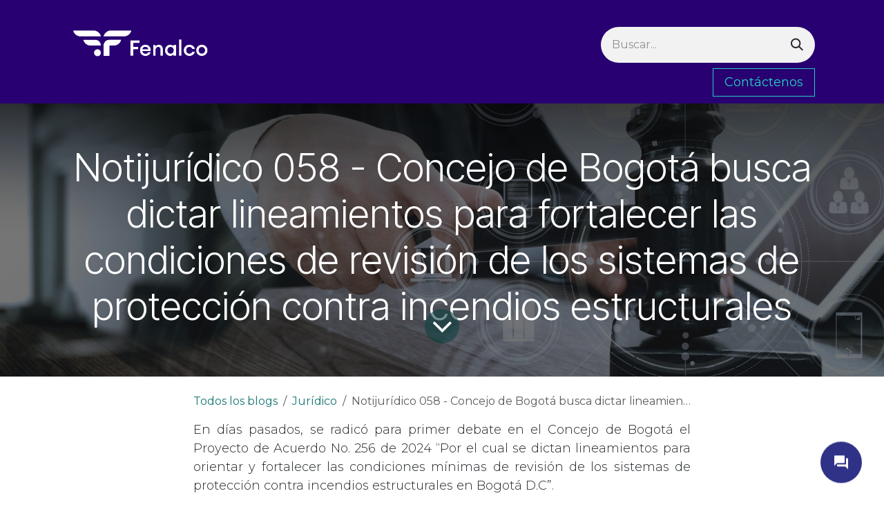

--- FILE ---
content_type: text/html; charset=utf-8
request_url: https://www.fenalco.com.co/blog/juridico-2/notijuridico-058-concejo-de-bogota-busca-dictar-lineamientos-para-fortalecer-las-condiciones-de-revision-de-los-sistemas-de-proteccion-contra-incendios-estructurales-2810
body_size: 11665
content:
<!DOCTYPE html>
        
<html lang="es-CO" data-website-id="1" data-main-object="blog.post(2810,)" data-add2cart-redirect="1">
    <head>
        <meta charset="utf-8"/>
        <meta http-equiv="X-UA-Compatible" content="IE=edge"/>
        <meta name="viewport" content="width=device-width, initial-scale=1"/>
        <meta name="generator" content="Odoo"/>
        <meta name="description" content="En días pasados, se radicó para primer debate en el Concejo de Bogotá el Proyecto de Acuerdo No. 256 de 2024 “Por el cual se dictan lineamientos para orientar y fortalecer las condiciones mínimas de revisión de los sistemas de protección contra incendios estructurales en Bogotá D.C”."/>
        <meta name="keywords" content="Incendios, Prevención, Bogotá"/>
            
        <meta property="og:type" content="article"/>
        <meta property="og:title" content="Notijurídico 058 - Concejo de Bogotá busca dictar lineamientos para fortalecer las condiciones de revisión de los sistemas de protección contra incendios estructurales"/>
        <meta property="og:site_name" content="Fenalco"/>
        <meta property="og:url" content="https://www.fenalco.com.co/blog/juridico-2/notijuridico-058-concejo-de-bogota-busca-dictar-lineamientos-para-fortalecer-las-condiciones-de-revision-de-los-sistemas-de-proteccion-contra-incendios-estructurales-2810"/>
        <meta property="og:image" content="https://www.fenalco.com.co/web/image/359471-d931be8e/NotiJur%C3%ADdico%2011.jpg"/>
        <meta property="og:description" content="En días pasados, se radicó para primer debate en el Concejo de Bogotá el Proyecto de Acuerdo No. 256 de 2024 “Por el cual se dictan lineamientos para orientar y fortalecer las condiciones mínimas de revisión de los sistemas de protección contra incendios estructurales en Bogotá D.C”."/>
        <meta property="article:published_time" content="2024-04-15 17:23:40"/>
        <meta property="article:modified_time" content="2024-04-18 17:24:23.892403"/>
        <meta property="article:tag" content="Notijurídico 2024"/>
        <meta property="article:tag" content="Proyecto de Acuerdo"/>
            
        <meta name="twitter:card" content="summary_large_image"/>
        <meta name="twitter:title" content="Notijurídico 058 - Concejo de Bogotá busca dictar lineamientos para fortalecer las condiciones de revisión de los sistemas de protección contra incendios estructurales"/>
        <meta name="twitter:image" content="https://www.fenalco.com.co/web/image/359471-d931be8e/NotiJur%C3%ADdico%2011.jpg"/>
        <meta name="twitter:description" content="En días pasados, se radicó para primer debate en el Concejo de Bogotá el Proyecto de Acuerdo No. 256 de 2024 “Por el cual se dictan lineamientos para orientar y fortalecer las condiciones mínimas de revisión de los sistemas de protección contra incendios estructurales en Bogotá D.C”."/>
        
        <link rel="canonical" href="https://www.fenalco.com.co/blog/juridico-2/notijuridico-058-concejo-de-bogota-busca-dictar-lineamientos-para-fortalecer-las-condiciones-de-revision-de-los-sistemas-de-proteccion-contra-incendios-estructurales-2810"/>
        
        <link rel="preconnect" href="https://fonts.gstatic.com/" crossorigin=""/>
        <title>Notijurídico 058 - Concejo de Bogotá busca dictar lineamientos para fortalecer las condiciones de revisión de los sistemas de protección contra incendios estructurales</title>
        <link type="image/x-icon" rel="shortcut icon" href="/web/image/website/1/favicon?unique=7193693"/>
        <link rel="preload" href="/web/static/src/libs/fontawesome/fonts/fontawesome-webfont.woff2?v=4.7.0" as="font" crossorigin=""/>
        <link type="text/css" rel="stylesheet" href="/web/assets/1/ebfcef5/web.assets_frontend.min.css"/>
        <script id="web.layout.odooscript" type="text/javascript">
            var odoo = {
                csrf_token: "b79025ba58b5b249cf7ed7a3e0c83974275173f0o1800298136",
                debug: "",
            };
        </script>
        <script type="text/javascript">
            odoo.__session_info__ = {"is_admin": false, "is_system": false, "is_public": true, "is_internal_user": false, "is_website_user": true, "uid": null, "is_frontend": true, "profile_session": null, "profile_collectors": null, "profile_params": null, "show_effect": true, "currencies": {"2": {"symbol": "USD", "position": "before", "digits": [69, 2]}, "8": {"symbol": "$", "position": "before", "digits": [69, 2]}}, "quick_login": true, "bundle_params": {"lang": "es_CO", "website_id": 1}, "test_mode": false, "websocket_worker_version": "18.0-7", "translationURL": "/website/translations", "cache_hashes": {"translations": "c7a0ed11ee10ecb21e440c0858b1548dada35577"}, "recaptcha_public_key": "6Ldx03sgAAAAAIG8hcsfY4zRqItQw2gxjaO7xoW2", "geoip_country_code": "US", "geoip_phone_code": 1, "lang_url_code": "es_CO"};
            if (!/(^|;\s)tz=/.test(document.cookie)) {
                const userTZ = Intl.DateTimeFormat().resolvedOptions().timeZone;
                document.cookie = `tz=${userTZ}; path=/`;
            }
        </script>
        <script type="text/javascript" defer="defer" src="/web/assets/1/af9d664/web.assets_frontend_minimal.min.js" onerror="__odooAssetError=1"></script>
        <script type="text/javascript" defer="defer" data-src="/web/assets/1/8fa8c2b/web.assets_frontend_lazy.min.js" onerror="__odooAssetError=1"></script>
        
        
<script src="https://unpkg.com/@popperjs/core@2"></script>
<script src="https://unpkg.com/tippy.js@6"></script>


<script type="text/javascript">
    (function(c,l,a,r,i,t,y){
        c[a]=c[a]||function(){(c[a].q=c[a].q||[]).push(arguments)};
        t=l.createElement(r);t.async=1;t.src="https://www.clarity.ms/tag/"+i;
        y=l.getElementsByTagName(r)[0];y.parentNode.insertBefore(t,y);
    })(window, document, "clarity", "script", "ioo72go01n");
</script>

<script>
    function getScript2(xUrl, configValue) {
        // Create a new script element
        var script = document.createElement('script');
        script.src = xUrl; // Set the source URL
        script.id = '_helpia_ws_chat'; // Set the id
        script.setAttribute('config', configValue); // Add the config attribute

        // Append the script element to the document head
        document.head.appendChild(script);
    }
    helpdeskx = new RegExp('help*', 'g');
    eventx = new RegExp('event*', 'g');
	locx=window.location.pathname;
	helpia_key='[base64]';
	switch(true){
        case helpdeskx.test(locx):
            helpia_key='[base64]';
        break;
        case eventx.test(locx):
            helpia_key='[base64]';
        break;
        default:
        break;
    }
	getScript2("https://statics.helpia.com/cgc/webchat/production/widget.js", helpia_key);
</script>

<meta name="facebook-domain-verification" content="k3g6ynhlbx9dzxzdy336zcbfau0wf6" />
<script src="https://cdn.jsdelivr.net/npm/masonry-layout@4.2.2/dist/masonry.pkgd.min.js" integrity="sha384-GNFwBvfVxBkLMJpYMOABq3c+d3KnQxudP/mGPkzpZSTYykLBNsZEnG2D9G/X/+7D" crossorigin="anonymous" async></script>
<meta name="google-site-verification" content="ocYivu5DdZKdAUaL2yHi2L2G90jKJVchw_jJIv_gCgw" />
<meta name="ahrefs-site-verification" content="82129e2074e7105dca73f375ef367f3c3a085faa8b685a1663e3b860fd42e9d7">
<meta name="msvalidate.01" content="309FEE4C147AAA189062AD8A9A45DD77" />


    </head>
    <body>



        <div id="wrapwrap" class="   ">
            <a class="o_skip_to_content btn btn-primary rounded-0 visually-hidden-focusable position-absolute start-0" href="#wrap">Ir al contenido</a>
                <header id="top" data-anchor="true" data-name="Header" data-extra-items-toggle-aria-label="Botón de elementos adicionales" class="   o_header_standard" style=" ">
                    
    <nav data-name="Navbar" aria-label="Main" class="navbar navbar-expand-lg navbar-light o_colored_level o_cc o_header_force_no_radius d-none d-lg-block p-0 shadow-sm ">
        

            <div id="o_main_nav" class="o_main_nav">
                <div class="o_header_hide_on_scroll">
                    <div aria-label="Arriba" class="o_header_sales_two_top py-1">
                        <ul class="navbar-nav container d-grid h-100 px-3 o_grid_header_3_cols">
                            
                            <li class="o_header_sales_two_lang_selector_placeholder"></li>
                            
                            
                            
        <li class="d-flex align-items-center">
                <div data-name="Text" class="s_text_block d-flex align-items-center mx-auto">
                    <small><br/></small>
                </div>
        </li>
                            
                            
                            <li class="o_header_sales_two_social_links_placeholder"></li>
                        </ul>
                    </div>
                    <div aria-label="Medio" class="container d-flex justify-content-between align-items-center py-1">
                        
    <a data-name="Navbar Logo" href="/" class="navbar-brand logo me-4">
            
            <span role="img" aria-label="Logo of Fenalco" title="Fenalco"><img src="/web/image/website/1/logo/Fenalco?unique=7193693" class="img img-fluid" width="95" height="40" alt="Fenalco" loading="lazy"/></span>
        </a>
    
                        <ul class="navbar-nav align-items-center gap-1">
                            
                            
        <li class="">
    <form method="get" class="o_searchbar_form s_searchbar_input " action="/website/search" data-snippet="s_searchbar_input">
            <div role="search" class="input-group ">
        <input type="search" name="search" class="search-query form-control oe_search_box rounded-start-pill ps-3 text-bg-light border-0 bg-light" placeholder="Buscar..." data-search-type="all" data-limit="5" data-display-image="true" data-display-description="true" data-display-extra-link="true" data-display-detail="true" data-order-by="name asc"/>
        <button type="submit" aria-label="Buscar" title="Buscar" class="btn oe_search_button rounded-end-pill p-3 bg-o-color-3 lh-1">
            <i class="oi oi-search"></i>
        </button>
    </div>

            <input name="order" type="hidden" class="o_search_order_by oe_unremovable" value="name asc"/>
            
    
        </form>
        </li>
                            
        
            <li class=" divider d-none"></li> 
            <li class="o_wsale_my_cart d-none ">
                <a href="/shop/cart" aria-label="Carrito de comercio electrónico" class="btn d-flex align-items-center fw-bold text-reset o_navlink_background_hover">
                    <div class="position-relative me-2 rounded-circle border p-2 bg-o-color-3 o_border_contrast">
                        <i class="fa fa-shopping-cart fa-stack"></i>
                        <sup class="my_cart_quantity badge bg-primary position-absolute top-0 end-0 mt-n1 me-n1 rounded-pill d-none" data-order-id="">0</sup>
                    </div>
                    <span class="small">Mi Carrito</span>
                </a>
            </li>
        
                            
        
        
                        </ul>
                    </div>
                </div>
                <div aria-label="Inferior" class="border-top o_border_contrast">
                    <div class="container d-flex justify-content-between">
                        
    <ul role="menu" id="top_menu" class="nav navbar-nav top_menu o_menu_loading align-items-center me-4 py-1">
        

                            
    <li role="presentation" class="nav-item">
        <a role="menuitem" href="/" class="nav-link ">
            <span>Inicio</span>
        </a>
    </li>
    <li role="presentation" class="nav-item">
        <a role="menuitem" href="/el-gremio" class="nav-link ">
            <span>El Gremio</span>
        </a>
    </li>
    <li role="presentation" class="nav-item">
        <a role="menuitem" href="/eventos" class="nav-link ">
            <span>Eventos</span>
        </a>
    </li>
    <li role="presentation" class="nav-item">
        <a role="menuitem" href="/event" class="nav-link ">
            <span>Formación</span>
        </a>
    </li>
    <li role="presentation" class="nav-item">
        <a role="menuitem" href="/blog" class="nav-link ">
            <span>Noticias</span>
        </a>
    </li>
    <li role="presentation" class="nav-item">
        <a role="menuitem" href="/seccionales" class="nav-link ">
            <span>Seccionales</span>
        </a>
    </li>
    <li role="presentation" class="nav-item">
        <a role="menuitem" href="/blog/sectores-22" class="nav-link ">
            <span>Sectores</span>
        </a>
    </li>
    <li role="presentation" class="nav-item">
        <a role="menuitem" href="/blog/servicios-21" class="nav-link ">
            <span>Servicios</span>
        </a>
    </li>
    <li role="presentation" class="nav-item">
        <a role="menuitem" href="/trabaja-con-nosotros" class="nav-link ">
            <span>Trabaja con Nosotros</span>
        </a>
    </li>
    <li role="presentation" class="nav-item">
        <a role="menuitem" href="/proteccion-de-datos-2" class="nav-link ">
            <span>Protección de Datos</span>
        </a>
    </li>
                        
    </ul>
                        
                        <ul class="navbar-nav">
        <div class="oe_structure oe_structure_solo ">
            <section class="s_text_block o_colored_level oe_unremovable oe_unmovable" data-snippet="s_text_block" data-name="Text" style="background-image: none;">
                <div class="container h-100 h-100">
                    <a href="/helpdesk/servicio-al-cliente-1" class="btn_cta btn btn-primary oe_unremovable btn_ca d-flex align-items-center h-100 rounded-0 d-flex align-items-center h-100 rounded-0" data-bs-original-title="" title="">Contáctenos</a>
                </div>
            </section>
        </div>
                        </ul>
                    </div>
                </div>
            </div>
        
    </nav>
    <nav data-name="Navbar" aria-label="Mobile" class="navbar  navbar-light o_colored_level o_cc o_header_mobile d-block d-lg-none shadow-sm o_header_force_no_radius">
        

        <div class="o_main_nav container flex-wrap justify-content-between">
            
    <a data-name="Navbar Logo" href="/" class="navbar-brand logo ">
            
            <span role="img" aria-label="Logo of Fenalco" title="Fenalco"><img src="/web/image/website/1/logo/Fenalco?unique=7193693" class="img img-fluid" width="95" height="40" alt="Fenalco" loading="lazy"/></span>
        </a>
    
            <ul class="o_header_mobile_buttons_wrap navbar-nav flex-row align-items-center gap-2 mb-0">
        
            <li class=" divider d-none"></li> 
            <li class="o_wsale_my_cart d-none ">
                <a href="/shop/cart" aria-label="Carrito de comercio electrónico" class="o_navlink_background_hover btn position-relative rounded-circle border-0 p-1 text-reset">
                    <div class="">
                        <i class="fa fa-shopping-cart fa-stack"></i>
                        <sup class="my_cart_quantity badge bg-primary position-absolute top-0 end-0 mt-n1 me-n1 rounded-pill d-none" data-order-id="">0</sup>
                    </div>
                </a>
            </li>
        
                <li class="o_not_editable">
                    <button class="nav-link btn me-auto p-2" type="button" data-bs-toggle="offcanvas" data-bs-target="#top_menu_collapse_mobile" aria-controls="top_menu_collapse_mobile" aria-expanded="false" aria-label="Alternar navegación">
                        <span class="navbar-toggler-icon"></span>
                    </button>
                </li>
            </ul>
            <div id="top_menu_collapse_mobile" class="offcanvas offcanvas-end o_navbar_mobile">
                <div class="offcanvas-header justify-content-end o_not_editable">
                    <button type="button" class="nav-link btn-close" data-bs-dismiss="offcanvas" aria-label="Cerrar"></button>
                </div>
                <div class="offcanvas-body d-flex flex-column justify-content-between h-100 w-100">
                    <ul class="navbar-nav">
                        
                        
        <li class="">
    <form method="get" class="o_searchbar_form s_searchbar_input " action="/website/search" data-snippet="s_searchbar_input">
            <div role="search" class="input-group mb-3">
        <input type="search" name="search" class="search-query form-control oe_search_box rounded-start-pill text-bg-light ps-3 border-0 bg-light" placeholder="Buscar..." data-search-type="all" data-limit="0" data-display-image="true" data-display-description="true" data-display-extra-link="true" data-display-detail="true" data-order-by="name asc"/>
        <button type="submit" aria-label="Buscar" title="Buscar" class="btn oe_search_button rounded-end-pill bg-o-color-3 pe-3">
            <i class="oi oi-search"></i>
        </button>
    </div>

            <input name="order" type="hidden" class="o_search_order_by oe_unremovable" value="name asc"/>
            
    
        </form>
        </li>
                        
    <ul role="menu" class="nav navbar-nav top_menu  ">
        

                            
    <li role="presentation" class="nav-item">
        <a role="menuitem" href="/" class="nav-link ">
            <span>Inicio</span>
        </a>
    </li>
    <li role="presentation" class="nav-item">
        <a role="menuitem" href="/el-gremio" class="nav-link ">
            <span>El Gremio</span>
        </a>
    </li>
    <li role="presentation" class="nav-item">
        <a role="menuitem" href="/eventos" class="nav-link ">
            <span>Eventos</span>
        </a>
    </li>
    <li role="presentation" class="nav-item">
        <a role="menuitem" href="/event" class="nav-link ">
            <span>Formación</span>
        </a>
    </li>
    <li role="presentation" class="nav-item">
        <a role="menuitem" href="/blog" class="nav-link ">
            <span>Noticias</span>
        </a>
    </li>
    <li role="presentation" class="nav-item">
        <a role="menuitem" href="/seccionales" class="nav-link ">
            <span>Seccionales</span>
        </a>
    </li>
    <li role="presentation" class="nav-item">
        <a role="menuitem" href="/blog/sectores-22" class="nav-link ">
            <span>Sectores</span>
        </a>
    </li>
    <li role="presentation" class="nav-item">
        <a role="menuitem" href="/blog/servicios-21" class="nav-link ">
            <span>Servicios</span>
        </a>
    </li>
    <li role="presentation" class="nav-item">
        <a role="menuitem" href="/trabaja-con-nosotros" class="nav-link ">
            <span>Trabaja con Nosotros</span>
        </a>
    </li>
    <li role="presentation" class="nav-item">
        <a role="menuitem" href="/proteccion-de-datos-2" class="nav-link ">
            <span>Protección de Datos</span>
        </a>
    </li>
                        
    </ul>
                        
        <li class="">
                <div data-name="Text" class="s_text_block mt-2 border-top pt-2 o_border_contrast">
                    <small><br/></small>
                </div>
        </li>
                        
                    </ul>
                    <ul class="navbar-nav gap-2 mt-3 w-100">
                        
                        
                        
        
        
                        
        <div class="oe_structure oe_structure_solo ">
            <section class="s_text_block o_colored_level oe_unremovable oe_unmovable" data-snippet="s_text_block" data-name="Text" style="background-image: none;">
                <div class="container h-100">
                    <a href="/helpdesk/servicio-al-cliente-1" class="btn_cta btn btn-primary oe_unremovable btn_ca d-flex align-items-center h-100 rounded-0 w-100" data-bs-original-title="" title="">Contáctenos</a>
                </div>
            </section>
        </div>
                    </ul>
                </div>
            </div>
        </div>
    
    </nav>
    
        </header>
                <main>
                    
        <div id="wrap" class="js_blog website_blog">
            

        

        <section id="o_wblog_post_top">
            <div id="title" class="blog_header">
  <div data-name="Portada de publicación de blog" style="" data-use_size="True" data-use_filters="True" class="o_record_cover_container d-flex flex-column h-100 o_colored_level o_cc o_cc3 o_cc o_half_screen_height o_record_has_cover  o_wblog_post_page_cover">
    <div style="background-image: url(/web/image/359471-d931be8e/NotiJur%C3%ADdico%2011.jpg);" class="o_record_cover_component o_record_cover_image o_we_snippet_autofocus"></div>
    <div style="opacity: 0.6;" class="o_record_cover_component o_record_cover_filter oe_black"></div>
    

                    <div class="container text-center position-relative h-100 d-flex flex-column flex-grow-1 justify-content-around">
                        <div class="o_wblog_post_title  ">
                            <h1 id="o_wblog_post_name" class="o_editable_no_shadow" data-oe-expression="blog_post.name" placeholder="Título del Artículo" data-blog-id="2810">Notijurídico 058 - Concejo de Bogotá busca dictar lineamientos para fortalecer las condiciones de revisión de los sistemas de protección contra incendios estructurales</h1>
                            
                        </div>
                        <a id="o_wblog_post_content_jump" href="#o_wblog_post_main" class="css_editable_mode_hidden justify-content-center align-items-center rounded-circle mx-auto mb-5 text-decoration-none">
                            <i class="fa fa-angle-down fa-3x text-white" aria-label="Al contenido del blog" title="Al contenido del blog"></i>
                        </a>
                    </div>
                
  </div>
            </div>
        </section>

        <section id="o_wblog_post_main" class="container pt-4 pb-5 ">
            

            
            <div class="o_container_small">
                <div class="d-flex flex-column flex-lg-row">
                    <div id="o_wblog_post_content" class=" o_container_small w-100 flex-shrink-0">
    <nav aria-label="barra de migas" class="breadcrumb flex-nowrap py-0 px-0 css_editable_mode_hidden mb-3 bg-transparent">
        <li class="breadcrumb-item"><a href="/blog">Todos los blogs</a></li>
        <li class="breadcrumb-item">
            <a href="/blog/juridico-2">Jurídico</a>
        </li>
        <li class="breadcrumb-item text-truncate active"><span>Notijurídico 058 - Concejo de Bogotá busca dictar lineamientos para fortalecer las condiciones de revisión de los sistemas de protección contra incendios estructurales</span></li>
    </nav>
    <div data-editor-message="ESCRIBA AQUÍ O ARRASTRE BLOQUES DE CREACIÓN" class="o_wblog_post_content_field   o_wblog_read_text">
            
<p style="text-align: justify;">En días pasados, se radicó para primer debate en el Concejo de Bogotá el Proyecto de Acuerdo No. 256 de 2024 “Por el cual se dictan lineamientos para orientar y fortalecer las condiciones mínimas de revisión de los sistemas de protección contra incendios estructurales en Bogotá D.C”.</p>
<p style="text-align: justify;">De esta manera, tiene como objeto establecer los lineamientos para orientar y fortalecer las condiciones mínimas de revisión de los sistemas de protección contra incendios y mejorar las condiciones de seguridad humana en cuanto a riesgos de incendios estructurales y materiales peligrosos que se presentan en las edificaciones y establecimientos de comercio del Distrito Capital.</p>
<p style="text-align: justify;">Así, la Unidad Administrativa Especial Cuerpo Oficial de Bomberos, en el marco de sus funciones y competencias, será la entidad encargada de definir los criterios y la forma de realizar la revisión del sistema de protección contra incendios y de las condiciones de seguridad humanas en las edificaciones y establecimientos de comercio del Distrito Capital.</p>
<p style="text-align: justify;">Igualmente, la gestión de la Unidad Administrativa Especial Cuerpo Oficial de Bomberos, para realizar la revisión del sistema de protección contra incendios y de las condiciones de seguridad humanas en las edificaciones y establecimientos de comercio del Distrito Capital se orientará con base a los siguientes lineamientos:</p>
<ol><li style="text-align: justify;">Masificación.</li><li style="text-align: justify;">Autogestión.</li><li style="text-align: justify;">Virtualización.</li><li style="text-align: justify;">Capacitación.</li></ol>
<p style="text-align: justify;">Por último, la Unidad Administrativa Especial Cuerpo Oficial de Bomberos, podrá expedir un concepto técnico sin costo para el usuario, para aquellas edificaciones y establecimientos de comercio categorizados en riesgo bajo y riesgo moderado que realicen su proceso de autogestión de forma virtual y cumplan con las medidas mínimas de protección contra incendios y seguridad humana, de conformidad con el marco legal vigente.</p>
<p style="text-align: justify;">De este modo y debido a las implicaciones que la iniciativa pueda tener para el gremio, lo invitamos a enviar sus comentarios a más tardar el día 22 de abril de 2024.</p>
<p class="o_default_snippet_text"><a href="https://drive.google.com/file/d/1OiwHg6JJxu66PiqwxZmtmMjlmS1cWMU9/view?usp=sharing" class="btn btn-outline-primary rounded-circle" target="_blank">

Descargue el documento aquí</a></p>
        </div>

    <div class="css_editable_mode_hidden text-muted">
        <div>en <a href="/blog/juridico-2"><b>Jurídico</b></a></div>
        <div>#
                <a class="badge me-1 o_tag o_color_0 post_link" href="/blog/juridico-2/tag/notijuridico-2024-83">Notijurídico 2024</a>
                <a class="badge me-1 o_tag o_color_0 post_link" href="/blog/juridico-2/tag/proyecto-de-acuerdo-35">Proyecto de Acuerdo</a>
        </div>
    </div>
                    </div>
                </div>
            </div>

        <div class="container">
            <div class="mx-auto o_container_small">
                <div id="o_wblog_post_comments" class="pt-4 o_container_small">
                    <div class="small mb-4">
                        <a class="btn btn-sm btn-primary" href="/web/login?redirect=/blog/juridico-2/notijuridico-058-concejo-de-bogota-busca-dictar-lineamientos-para-fortalecer-las-condiciones-de-revision-de-los-sistemas-de-proteccion-contra-incendios-estructurales-2810#discussion"><b>Iniciar sesión</b></a> para dejar un comentario
                    </div>
        <div id="discussion" data-anchor="true" class="d-print-none o_portal_chatter o_not_editable p-0" data-res_model="blog.post" data-res_id="2810" data-pager_step="10" data-allow_composer="1" data-two_columns="false">
        </div>
                </div>
            </div>
        </div>
        </section>
        <section id="o_wblog_post_footer">
        <div class="mt-5">
                <div id="o_wblog_next_container" class="d-flex flex-column">
  <div data-name="Cubrir" style="" data-use_filters="True" class="o_record_cover_container d-flex flex-column h-100 o_colored_level o_cc o_cc3 o_cc   o_wblog_post_page_cover o_wblog_post_page_cover_footer o_record_has_cover">
    <div style="background-image: url(/web/image/359470-55ac1b9f/NotiJur%C3%ADdico%2010.jpg);" class="o_record_cover_component o_record_cover_image "></div>
    <div style="opacity: 0.6;" class="o_record_cover_component o_record_cover_filter oe_black"></div>
    

                        <a id="o_wblog_next_post_info" class="d-none" data-size="o_half_screen_height o_record_has_cover" data-url="/blog/juridico-2/notijuridico-057-concejo-de-bogota-busca-dictar-lineamientos-para-crear-zonas-100-libre-de-vapor-como-una-estrategia-para-desestimular-el-uso-de-vapeadores-2809?anim"></a>


                        <div class="container text-center position-relative h-100 d-flex flex-column flex-grow-1 justify-content-around">
                            <div class="o_wblog_post_title">
                                <div id="o_wblog_post_name" placeholder="Título del Artículo" class="h1" data-blog-id="2809">Notijurídico 057 - Concejo de Bogotá busca dictar lineamientos para crear “zonas 100% libre de vapor” como una estrategia para desestimular el uso de vapeadores</div>
                                
                            </div>

                            <div class="o_wblog_toggle ">
                                <span class="h4 d-inline-block py-1 px-2 rounded-1 text-white">
                                    <i class="fa fa-angle-right fa-3x text-white" aria-label="Leer siguiente" title="Leer siguiente"></i>
                                </span>
                            </div>

                            
                            <div class="o_wblog_next_loader o_wblog_toggle justify-content-center align-items-center mx-auto position-relative d-none">
                                <div class="rounded-circle bg-black-50"></div>
                            </div>
                        </div>
                    
  </div>
                </div>
        </div></section>
    

            
            <div class="oe_structure oe_empty" id="oe_structure_blog_footer" data-editor-sub-message="Visible en todas las páginas de los blogs" data-editor-message="ARRASTRE BLOQUES AQUÍ"></div>
  </div>
    
        <div id="o_shared_blocks" class="oe_unremovable"></div>
                </main>
                <footer id="bottom" data-anchor="true" data-name="Footer" class="o_footer o_colored_level o_cc ">
                    <div id="footer" class="oe_structure oe_structure_solo">
      <section class="s_text_block pb16 pt40 d-none o_snippet_mobile_invisible d-lg-block" data-snippet="s_text_block" data-name="Text" data-invisible="1">
        <div class="o_container_small">
          <div class="row">
            <div class="pb16 o_colored_level col-lg-2">
              <h5>Explorar</h5>
              <ul class="list-unstyled">
                <li class="list-item py-1">
                  <a href="/web/login" data-bs-original-title="" title="" aria-describedby="tooltip237744">Red Fenalconecta&nbsp;</a>
                </li>
                <li class="list-item py-1">
                  <a href="/afiliate" data-bs-original-title="" title="" aria-describedby="tooltip933266"> Afiliación Digital&nbsp;</a>
                </li>
                <li class="list-item py-1">
                  <a href="/proteccion-de-datos" data-bs-original-title="" title="" aria-describedby="tooltip757799">Protección de Datos</a>
                </li>
                <li class="list-item py-1">
                  <a href="/blog/tag/responsabildiad-social-68" data-bs-original-title="" title="" aria-describedby="tooltip926610">Responsabilidad Social</a>
                </li>
              </ul>
            </div>
            <div class="col-lg-2 pb16 o_colored_level">
              
              
              <h5>Servicios</h5>
              <ul class="list-unstyled">
                <li class="py-1">
                  <a href="/blog/tag/bitacora-economica-15" data-bs-original-title="" title="" aria-describedby="tooltip164008"> Bitácoras Económicas</a>
                </li>
                <li class="py-1">
                  <a href="/blog?search=Notijur&amp;order=name+asc&amp;tag=&amp;date_begin=&amp;date_end=" data-bs-original-title="" title="" aria-describedby="tooltip47938">Notijurídicos</a>
                </li>
                <li class="py-1">
                  <a href="/blog?search=informe+del+sector" data-bs-original-title="" title="" aria-describedby="tooltip743245"> Informes</a>
                </li>
                <li class="py-1">
                  <a href="/blog/servicios-21" data-bs-original-title="" title="" aria-describedby="tooltip594016">Servicios</a>
                </li>
              </ul>
            </div>
            <div class="pb16 o_colored_level col-lg-3">
              
              <h5>&nbsp;Síganos</h5><ul class="list-unstyled">
                <li class="py-1">
                  <i class="fa fa-1x fa-fw fa-facebook-square me-2"></i>
                  <a href="https://www.facebook.com/fenalco.nacional" target="_blank" data-bs-original-title="" title="" aria-describedby="tooltip762522">Facebook</a>
                </li>
                <li class="py-1">
                  <i class="fa fa-1x fa-fw fa-twitter-square me-2"></i>
                  <a href="https://twitter.com/FenalcoNacional" target="_blank">Twitter</a>
                </li>
                <li class="py-1">
                  <i class="fa fa-1x fa-fw fa-linkedin-square me-2"></i>
                  <a href="https://www.linkedin.com/company/fenalco" target="_blank" data-bs-original-title="" title="">LinkedIn</a>
                </li>
                <li class="py-1">
                  <i class="fa fa-1x fa-fw fa-instagram me-2"></i>
                  <a href="https://www.instagram.com/fenalconacional" target="_blank" data-bs-original-title="" title="">Instagram</a>
                </li>
              </ul>
            </div>
            <div class="pb16 o_colored_level col-lg-3">
              
              <h5>Contáctenos</h5>
              <ul class="list-unstyled">
                <li class="py-1">
                  <i class="fa fa-1x fa-fw fa-envelope me-2" data-bs-original-title="" title="" aria-describedby="tooltip622939"></i>
                  <a href="mailto:info@yourcompany.com" data-bs-original-title="" title="" aria-describedby="tooltip10475"><font style="font-size: 14px;">servicioalcliente@fenalco.com.co</font>&nbsp;</a><br/>
                </li>
                <li class="py-1">
                  <i class="fa fa-1x fa-fw fa-phone me-2" data-bs-original-title="" title="" aria-describedby="tooltip693645"></i>
                  <span class="o_force_ltr"><a href="tel:1 (650) 691-3277" data-bs-original-title="" title="">+57 (601) 3500 600</a>
                  </span>
                  <br/><a href="tel:1 (650) 691-3277" data-bs-original-title="" title="" aria-describedby="tooltip423247" style="text-decoration-line: underline; background-color: rgb(40, 0, 113);">Carrera 4 Nro 19 - 85 Piso 7</a>
                </li>
                <li class="py-1">
                  <a href="tel:1 (650) 691-3277" data-bs-original-title="" title="" aria-describedby="tooltip423247" style="text-decoration-line: underline; background-color: rgb(40, 0, 113);">Bogotá, Colombia</a>
                </li>
                <li class="py-1">
                  <a href="tel:1 (650) 691-3277" data-bs-original-title="" title="" aria-describedby="tooltip423247" style="text-decoration-line: underline; background-color: rgb(40, 0, 113);">Nit 860.013.488-7&nbsp;</a>
                  <br/>
                  <br/>
                  <br/>
                  <span class="o_force_ltr">
                  </span>
                </li>
              </ul>
            </div>
            <div class="pb16 o_colored_level col-lg-2">
              <h5><img class="img-fluid o_we_custom_image" src="/web/image/347410-53bd2b18/fenalco-blanco%20-rgb.png" alt="" data-original-id="347410" data-original-src="/web/image/347410-53bd2b18/fenalco-blanco%20-rgb.png" data-mimetype="image/png" data-bs-original-title="" title="" aria-describedby="tooltip647839" style="width: 100%;" loading="lazy"/>
                <br/>
              </h5>
              <h5>
                <br/>
              </h5>
            </div>
          </div>
        </div>
      </section><section class="s_text_block pb16 pt40 d-lg-none o_snippet_desktop_invisible" data-snippet="s_text_block" data-name="Text" data-invisible="1">
        <div class="container">
          <div class="row">
            
            
            
            <div class="o_colored_level col-lg-12">
              
              <h5 style="text-align: center;"><span style="font-size: 24px;">Contáctenos</span></h5><p style="text-align: center;"><br/></p>
              <ul class="list-unstyled">
                <li class="py-1" style="text-align: center;">
                  <i class="fa fa-1x fa-fw fa-envelope me-2" data-bs-original-title="" title="" aria-describedby="tooltip622939"></i>
                  <a href="mailto:servicioalcliente@fenalco.com.co" data-bs-original-title="" title="" aria-describedby="tooltip10475"><font style="font-size: 14px;">servicioalcliente@fenalco.com.co</font>&nbsp;</a><br/>
                </li>
                <li class="py-1" style="text-align: center;">
                  <i class="fa fa-1x fa-fw fa-phone me-2" data-bs-original-title="" title="" aria-describedby="tooltip693645"></i>
                  <span class="o_force_ltr"><a href="tel:1 (650) 691-3277" data-bs-original-title="" title="" aria-describedby="tooltip423247">+57 (601) 3500 600</a>
                  </span>
                  <br/><a href="tel:1 (650) 691-3277" data-bs-original-title="" title="" style="text-decoration-line: underline; background-color: rgb(40, 0, 113);">Carrera 4 Nro 19 - 85 Piso 7</a>
                </li>
                <li class="py-1" style="text-align: center;">
                  <a href="tel:1 (650) 691-3277" data-bs-original-title="" title="" aria-describedby="tooltip423247" style="text-decoration-line: underline; background-color: rgb(40, 0, 113);">Bogotá, Colombia</a>
                </li>
                <li class="py-1" style="text-align: center;">
                  <a href="tel:1 (650) 691-3277" data-bs-original-title="" title="" aria-describedby="tooltip423247" style="text-decoration-line: underline; background-color: rgb(40, 0, 113);">Nit 860.013.488-7&nbsp;</a>
                  <br/>&nbsp;<br/>
                  <span class="o_force_ltr">
                  </span>
                </li>
              </ul><div class="s_social_media o_not_editable text-center" data-snippet="s_social_media" data-name="Medios Sociales">
        <h4 class="s_social_media_title o_default_snippet_text d-none">Medios Sociales</h4>
<a target="_blank" href="/website/social/facebook" class="s_social_media_facebook"><i class="fa o_editable_media fa-facebook rounded-empty-circle shadow-sm"></i></a>
<a target="_blank" href="/website/social/twitter" class="s_social_media_twitter"><i class="fa o_editable_media fa-twitter rounded-empty-circle shadow-sm"></i></a>
<a target="_blank" href="/website/social/linkedin" class="s_social_media_linkedin"><i class="fa o_editable_media fa-linkedin rounded-empty-circle shadow-sm"></i></a>
<a target="_blank" href="/website/social/youtube" class="s_social_media_youtube"><i class="fa o_editable_media fa-youtube rounded-empty-circle shadow-sm"></i></a>
<a target="_blank" href="/website/social/instagram" class="s_social_media_instagram"><i class="fa o_editable_media fa-instagram rounded-empty-circle shadow-sm"></i></a>
</div>
            </div>
            <div class="o_colored_level col-lg-12 pt40">
              <h5><img class="img-fluid o_we_custom_image mx-auto d-block" src="/web/image/347410-53bd2b18/fenalco-blanco%20-rgb.png" alt="" data-original-id="347410" data-original-src="/web/image/347410-53bd2b18/fenalco-blanco%20-rgb.png" data-mimetype="image/png" data-bs-original-title="" title="" aria-describedby="tooltip647839" style="width: 25% !important;" loading="lazy"/>
                <br/>
              </h5>
              <h5>
                <br/>
              </h5>
            </div>
          </div>
        </div>
      </section>
    </div>
  <div class="o_footer_copyright o_colored_level o_cc" data-name="Copyright">
                        <div class="container py-3">
                            <div class="row">
                                <div class="col-sm text-center text-sm-start text-muted">
                                    <span class="o_footer_copyright_name me-2">Copyright &copy; Nombre de la empresa</span>
        
        
                                </div>
                                <div class="col-sm text-center text-sm-end o_not_editable">
        <div class="o_brand_promotion">
        Con tecnología de 
            <a target="_blank" class="badge text-bg-light" href="http://www.odoo.com?utm_source=db&amp;utm_medium=website">
                <img alt="Odoo" src="/web/static/img/odoo_logo_tiny.png" width="62" height="20" style="width: auto; height: 1em; vertical-align: baseline;" loading="lazy"/>
            </a>
        - 
                    El mejor <a target="_blank" href="http://www.odoo.com/app/ecommerce?utm_source=db&amp;utm_medium=website">Comercio electrónico de código abierto</a>
                
        </div>
                                </div>
                            </div>
                        </div>
                    </div>
                </footer>
            </div>
            <script id="tracking_code" async="async" src="https://www.googletagmanager.com/gtag/js?id=G-N3ML6G90QM"></script>
            <script id="tracking_code_config">
                window.dataLayer = window.dataLayer || [];
                function gtag(){dataLayer.push(arguments);}
                gtag('consent', 'default', {
                    'ad_storage': 'denied',
                    'ad_user_data': 'denied',
                    'ad_personalization': 'denied',
                    'analytics_storage': 'denied',
                });
                gtag('js', new Date());
                gtag('config', 'G-N3ML6G90QM');
                function allConsentsGranted() {
                    gtag('consent', 'update', {
                        'ad_storage': 'granted',
                        'ad_user_data': 'granted',
                        'ad_personalization': 'granted',
                        'analytics_storage': 'granted',
                    });
                }
                    allConsentsGranted();
            </script>
            <script id="plausible_script" name="plausible" defer="defer" data-domain="fenalco.odoo.com" src="https://download.odoo.com/js/plausi_saas.js"></script>
        
<script type="text/javascript">
    helpdesk = new RegExp('help*', 'g');
    event = new RegExp('event*', 'g');
    locx=window.location.pathname;
    /*switch(true){
        case helpdesk.test(locx): 
			help = sessionStorage.getItem('pqrs');
			if(help == null)
                window.location.reload();
			eval(help);
		break;
        case event.test(locx): 
            eventSession = sessionStorage.getItem('event');
            if(eventSession == null)
                window.location.reload();
			eval(eventSession);
        break;
        default:
            affSession = sessionStorage.getItem('aff');
            if(affSession == null)
                window.location.reload();
		    eval(affSession);
    }*/
</script
<div id="helpia-popUp" style="position: absolute; top: 25px; left: 250px"/>

<!-- Meta Pixel Code -->
<script>
!function(f,b,e,v,n,t,s)
{if(f.fbq)return;n=f.fbq=function(){n.callMethod?
n.callMethod.apply(n,arguments):n.queue.push(arguments)};
if(!f._fbq)f._fbq=n;n.push=n;n.loaded=!0;n.version='2.0';
n.queue=[];t=b.createElement(e);t.async=!0;
t.src=v;s=b.getElementsByTagName(e)[0];
s.parentNode.insertBefore(t,s)}(window, document,'script',
'https://connect.facebook.net/en_US/fbevents.js');
fbq('init', '437006042053950');
fbq('track', 'PageView');
</script>
<noscript><img height="1" width="1" style="display:none"
src="https://www.facebook.com/tr?id=437006042053950&ev=PageView&noscript=1"
/></noscript>
<!-- End Meta Pixel Code -->

>

        </body>
</html>

--- FILE ---
content_type: application/javascript
request_url: https://statics.helpia.com/cgc/webchat/production/widget.js
body_size: 144038
content:
(function(){"use strict";try{if(typeof document<"u"){var e=document.createElement("style");e.appendChild(document.createTextNode('#responsive-widget{position:fixed;bottom:80px;right:20px;z-index:999;width:95%;max-width:380px;max-height:calc(min(85vh,700px) - 80px);height:100%;display:flex;flex-direction:column;background-color:#fff;border-radius:12px;box-shadow:0 4px 12px #00000026;overflow:hidden;box-sizing:"border-box";opacity:1;transition:opacity .3s ease-in-out,transform .3s ease-in-out;transform:translateY(0)}#responsive-widget::-webkit-scrollbar{display:none}#responsive-widget.hidden{opacity:0;transform:translateY(100%);pointer-events:none}.widget_container{height:100%;scrollbar-width:none;-ms-overflow-style:none;position:relative;display:flex;flex-direction:column;box-sizing:border-box}.widget__chat,.chat-container{height:100%}.chat-header{flex-shrink:0}.chat-area{flex-grow:1!important;overflow-y:auto;padding:5px 10px;display:flex;flex-direction:column;gap:12px;background-color:#fff}@media (max-width: 400px){#responsive-widget{width:calc(100% - 20px);left:10px;right:auto}.floating-button{bottom:15px;right:15px}}')),document.head.appendChild(e)}}catch(t){console.error("vite-plugin-css-injected-by-js",t)}})();
var X$=Object.defineProperty;var Z$=(Mr,$n,Pt)=>$n in Mr?X$(Mr,$n,{enumerable:!0,configurable:!0,writable:!0,value:Pt}):Mr[$n]=Pt;var Ae=(Mr,$n,Pt)=>Z$(Mr,typeof $n!="symbol"?$n+"":$n,Pt);(function(){"use strict";var Bp;function Mr(e,t){for(var n=0;n<t.length;n++){const r=t[n];if(typeof r!="string"&&!Array.isArray(r)){for(const o in r)if(o!=="default"&&!(o in e)){const i=Object.getOwnPropertyDescriptor(r,o);i&&Object.defineProperty(e,o,i.get?i:{enumerable:!0,get:()=>r[o]})}}}return Object.freeze(Object.defineProperty(e,Symbol.toStringTag,{value:"Module"}))}function $n(e){return e&&e.__esModule&&Object.prototype.hasOwnProperty.call(e,"default")?e.default:e}function Pt(e){if(e.__esModule)return e;var t=e.default;if(typeof t=="function"){var n=function r(){return this instanceof r?Reflect.construct(t,arguments,this.constructor):t.apply(this,arguments)};n.prototype=t.prototype}else n={};return Object.defineProperty(n,"__esModule",{value:!0}),Object.keys(e).forEach(function(r){var o=Object.getOwnPropertyDescriptor(e,r);Object.defineProperty(n,r,o.get?o:{enumerable:!0,get:function(){return e[r]}})}),n}var Kp={exports:{}},Bs={},qp={exports:{}},ie={};var di=Symbol.for("react.element"),Z1=Symbol.for("react.portal"),J1=Symbol.for("react.fragment"),ex=Symbol.for("react.strict_mode"),tx=Symbol.for("react.profiler"),nx=Symbol.for("react.provider"),rx=Symbol.for("react.context"),ox=Symbol.for("react.forward_ref"),ix=Symbol.for("react.suspense"),sx=Symbol.for("react.memo"),lx=Symbol.for("react.lazy"),Qp=Symbol.iterator;function ax(e){return e===null||typeof e!="object"?null:(e=Qp&&e[Qp]||e["@@iterator"],typeof e=="function"?e:null)}var Yp={isMounted:function(){return!1},enqueueForceUpdate:function(){},enqueueReplaceState:function(){},enqueueSetState:function(){}},Xp=Object.assign,Zp={};function so(e,t,n){this.props=e,this.context=t,this.refs=Zp,this.updater=n||Yp}so.prototype.isReactComponent={},so.prototype.setState=function(e,t){if(typeof e!="object"&&typeof e!="function"&&e!=null)throw Error("setState(...): takes an object of state variables to update or a function which returns an object of state variables.");this.updater.enqueueSetState(this,e,t,"setState")},so.prototype.forceUpdate=function(e){this.updater.enqueueForceUpdate(this,e,"forceUpdate")};function Jp(){}Jp.prototype=so.prototype;function Iu(e,t,n){this.props=e,this.context=t,this.refs=Zp,this.updater=n||Yp}var zu=Iu.prototype=new Jp;zu.constructor=Iu,Xp(zu,so.prototype),zu.isPureReactComponent=!0;var eh=Array.isArray,th=Object.prototype.hasOwnProperty,Nu={current:null},nh={key:!0,ref:!0,__self:!0,__source:!0};function rh(e,t,n){var r,o={},i=null,s=null;if(t!=null)for(r in t.ref!==void 0&&(s=t.ref),t.key!==void 0&&(i=""+t.key),t)th.call(t,r)&&!nh.hasOwnProperty(r)&&(o[r]=t[r]);var l=arguments.length-2;if(l===1)o.children=n;else if(1<l){for(var a=Array(l),u=0;u<l;u++)a[u]=arguments[u+2];o.children=a}if(e&&e.defaultProps)for(r in l=e.defaultProps,l)o[r]===void 0&&(o[r]=l[r]);return{$$typeof:di,type:e,key:i,ref:s,props:o,_owner:Nu.current}}function ux(e,t){return{$$typeof:di,type:e.type,key:t,ref:e.ref,props:e.props,_owner:e._owner}}function ju(e){return typeof e=="object"&&e!==null&&e.$$typeof===di}function cx(e){var t={"=":"=0",":":"=2"};return"$"+e.replace(/[=:]/g,function(n){return t[n]})}var oh=/\/+/g;function Lu(e,t){return typeof e=="object"&&e!==null&&e.key!=null?cx(""+e.key):t.toString(36)}function Ws(e,t,n,r,o){var i=typeof e;(i==="undefined"||i==="boolean")&&(e=null);var s=!1;if(e===null)s=!0;else switch(i){case"string":case"number":s=!0;break;case"object":switch(e.$$typeof){case di:case Z1:s=!0}}if(s)return s=e,o=o(s),e=r===""?"."+Lu(s,0):r,eh(o)?(n="",e!=null&&(n=e.replace(oh,"$&/")+"/"),Ws(o,t,n,"",function(u){return u})):o!=null&&(ju(o)&&(o=ux(o,n+(!o.key||s&&s.key===o.key?"":(""+o.key).replace(oh,"$&/")+"/")+e)),t.push(o)),1;if(s=0,r=r===""?".":r+":",eh(e))for(var l=0;l<e.length;l++){i=e[l];var a=r+Lu(i,l);s+=Ws(i,t,n,a,o)}else if(a=ax(e),typeof a=="function")for(e=a.call(e),l=0;!(i=e.next()).done;)i=i.value,a=r+Lu(i,l++),s+=Ws(i,t,n,a,o);else if(i==="object")throw t=String(e),Error("Objects are not valid as a React child (found: "+(t==="[object Object]"?"object with keys {"+Object.keys(e).join(", ")+"}":t)+"). If you meant to render a collection of children, use an array instead.");return s}function Us(e,t,n){if(e==null)return e;var r=[],o=0;return Ws(e,r,"","",function(i){return t.call(n,i,o++)}),r}function dx(e){if(e._status===-1){var t=e._result;t=t(),t.then(function(n){(e._status===0||e._status===-1)&&(e._status=1,e._result=n)},function(n){(e._status===0||e._status===-1)&&(e._status=2,e._result=n)}),e._status===-1&&(e._status=0,e._result=t)}if(e._status===1)return e._result.default;throw e._result}var bt={current:null},Hs={transition:null},fx={ReactCurrentDispatcher:bt,ReactCurrentBatchConfig:Hs,ReactCurrentOwner:Nu};function ih(){throw Error("act(...) is not supported in production builds of React.")}ie.Children={map:Us,forEach:function(e,t,n){Us(e,function(){t.apply(this,arguments)},n)},count:function(e){var t=0;return Us(e,function(){t++}),t},toArray:function(e){return Us(e,function(t){return t})||[]},only:function(e){if(!ju(e))throw Error("React.Children.only expected to receive a single React element child.");return e}},ie.Component=so,ie.Fragment=J1,ie.Profiler=tx,ie.PureComponent=Iu,ie.StrictMode=ex,ie.Suspense=ix,ie.__SECRET_INTERNALS_DO_NOT_USE_OR_YOU_WILL_BE_FIRED=fx,ie.act=ih,ie.cloneElement=function(e,t,n){if(e==null)throw Error("React.cloneElement(...): The argument must be a React element, but you passed "+e+".");var r=Xp({},e.props),o=e.key,i=e.ref,s=e._owner;if(t!=null){if(t.ref!==void 0&&(i=t.ref,s=Nu.current),t.key!==void 0&&(o=""+t.key),e.type&&e.type.defaultProps)var l=e.type.defaultProps;for(a in t)th.call(t,a)&&!nh.hasOwnProperty(a)&&(r[a]=t[a]===void 0&&l!==void 0?l[a]:t[a])}var a=arguments.length-2;if(a===1)r.children=n;else if(1<a){l=Array(a);for(var u=0;u<a;u++)l[u]=arguments[u+2];r.children=l}return{$$typeof:di,type:e.type,key:o,ref:i,props:r,_owner:s}},ie.createContext=function(e){return e={$$typeof:rx,_currentValue:e,_currentValue2:e,_threadCount:0,Provider:null,Consumer:null,_defaultValue:null,_globalName:null},e.Provider={$$typeof:nx,_context:e},e.Consumer=e},ie.createElement=rh,ie.createFactory=function(e){var t=rh.bind(null,e);return t.type=e,t},ie.createRef=function(){return{current:null}},ie.forwardRef=function(e){return{$$typeof:ox,render:e}},ie.isValidElement=ju,ie.lazy=function(e){return{$$typeof:lx,_payload:{_status:-1,_result:e},_init:dx}},ie.memo=function(e,t){return{$$typeof:sx,type:e,compare:t===void 0?null:t}},ie.startTransition=function(e){var t=Hs.transition;Hs.transition={};try{e()}finally{Hs.transition=t}},ie.unstable_act=ih,ie.useCallback=function(e,t){return bt.current.useCallback(e,t)},ie.useContext=function(e){return bt.current.useContext(e)},ie.useDebugValue=function(){},ie.useDeferredValue=function(e){return bt.current.useDeferredValue(e)},ie.useEffect=function(e,t){return bt.current.useEffect(e,t)},ie.useId=function(){return bt.current.useId()},ie.useImperativeHandle=function(e,t,n){return bt.current.useImperativeHandle(e,t,n)},ie.useInsertionEffect=function(e,t){return bt.current.useInsertionEffect(e,t)},ie.useLayoutEffect=function(e,t){return bt.current.useLayoutEffect(e,t)},ie.useMemo=function(e,t){return bt.current.useMemo(e,t)},ie.useReducer=function(e,t,n){return bt.current.useReducer(e,t,n)},ie.useRef=function(e){return bt.current.useRef(e)},ie.useState=function(e){return bt.current.useState(e)},ie.useSyncExternalStore=function(e,t,n){return bt.current.useSyncExternalStore(e,t,n)},ie.useTransition=function(){return bt.current.useTransition()},ie.version="18.3.1",qp.exports=ie;var g=qp.exports;const Ft=$n(g),Fu=Mr({__proto__:null,default:Ft},[g]);var px=g,hx=Symbol.for("react.element"),mx=Symbol.for("react.fragment"),gx=Object.prototype.hasOwnProperty,vx=px.__SECRET_INTERNALS_DO_NOT_USE_OR_YOU_WILL_BE_FIRED.ReactCurrentOwner,yx={key:!0,ref:!0,__self:!0,__source:!0};function sh(e,t,n){var r,o={},i=null,s=null;n!==void 0&&(i=""+n),t.key!==void 0&&(i=""+t.key),t.ref!==void 0&&(s=t.ref);for(r in t)gx.call(t,r)&&!yx.hasOwnProperty(r)&&(o[r]=t[r]);if(e&&e.defaultProps)for(r in t=e.defaultProps,t)o[r]===void 0&&(o[r]=t[r]);return{$$typeof:hx,type:e,key:i,ref:s,props:o,_owner:vx.current}}Bs.Fragment=mx,Bs.jsx=sh,Bs.jsxs=sh,Kp.exports=Bs;var w=Kp.exports,Du={},lh={exports:{}},Dt={},ah={exports:{}},uh={};(function(e){function t($,P){var L=$.length;$.push(P);e:for(;0<L;){var K=L-1>>>1,Q=$[K];if(0<o(Q,P))$[K]=P,$[L]=Q,L=K;else break e}}function n($){return $.length===0?null:$[0]}function r($){if($.length===0)return null;var P=$[0],L=$.pop();if(L!==P){$[0]=L;e:for(var K=0,Q=$.length,se=Q>>>1;K<se;){var G=2*(K+1)-1,J=$[G],W=G+1,ee=$[W];if(0>o(J,L))W<Q&&0>o(ee,J)?($[K]=ee,$[W]=L,K=W):($[K]=J,$[G]=L,K=G);else if(W<Q&&0>o(ee,L))$[K]=ee,$[W]=L,K=W;else break e}}return P}function o($,P){var L=$.sortIndex-P.sortIndex;return L!==0?L:$.id-P.id}if(typeof performance=="object"&&typeof performance.now=="function"){var i=performance;e.unstable_now=function(){return i.now()}}else{var s=Date,l=s.now();e.unstable_now=function(){return s.now()-l}}var a=[],u=[],c=1,p=null,d=3,x=!1,y=!1,v=!1,S=typeof setTimeout=="function"?setTimeout:null,f=typeof clearTimeout=="function"?clearTimeout:null,h=typeof setImmediate<"u"?setImmediate:null;typeof navigator<"u"&&navigator.scheduling!==void 0&&navigator.scheduling.isInputPending!==void 0&&navigator.scheduling.isInputPending.bind(navigator.scheduling);function m($){for(var P=n(u);P!==null;){if(P.callback===null)r(u);else if(P.startTime<=$)r(u),P.sortIndex=P.expirationTime,t(a,P);else break;P=n(u)}}function b($){if(v=!1,m($),!y)if(n(a)!==null)y=!0,z(R);else{var P=n(u);P!==null&&F(b,P.startTime-$)}}function R($,P){y=!1,v&&(v=!1,f(T),T=-1),x=!0;var L=d;try{for(m(P),p=n(a);p!==null&&(!(p.expirationTime>P)||$&&!I());){var K=p.callback;if(typeof K=="function"){p.callback=null,d=p.priorityLevel;var Q=K(p.expirationTime<=P);P=e.unstable_now(),typeof Q=="function"?p.callback=Q:p===n(a)&&r(a),m(P)}else r(a);p=n(a)}if(p!==null)var se=!0;else{var G=n(u);G!==null&&F(b,G.startTime-P),se=!1}return se}finally{p=null,d=L,x=!1}}var E=!1,C=null,T=-1,M=5,A=-1;function I(){return!(e.unstable_now()-A<M)}function _(){if(C!==null){var $=e.unstable_now();A=$;var P=!0;try{P=C(!0,$)}finally{P?O():(E=!1,C=null)}}else E=!1}var O;if(typeof h=="function")O=function(){h(_)};else if(typeof MessageChannel<"u"){var N=new MessageChannel,j=N.port2;N.port1.onmessage=_,O=function(){j.postMessage(null)}}else O=function(){S(_,0)};function z($){C=$,E||(E=!0,O())}function F($,P){T=S(function(){$(e.unstable_now())},P)}e.unstable_IdlePriority=5,e.unstable_ImmediatePriority=1,e.unstable_LowPriority=4,e.unstable_NormalPriority=3,e.unstable_Profiling=null,e.unstable_UserBlockingPriority=2,e.unstable_cancelCallback=function($){$.callback=null},e.unstable_continueExecution=function(){y||x||(y=!0,z(R))},e.unstable_forceFrameRate=function($){0>$||125<$?console.error("forceFrameRate takes a positive int between 0 and 125, forcing frame rates higher than 125 fps is not supported"):M=0<$?Math.floor(1e3/$):5},e.unstable_getCurrentPriorityLevel=function(){return d},e.unstable_getFirstCallbackNode=function(){return n(a)},e.unstable_next=function($){switch(d){case 1:case 2:case 3:var P=3;break;default:P=d}var L=d;d=P;try{return $()}finally{d=L}},e.unstable_pauseExecution=function(){},e.unstable_requestPaint=function(){},e.unstable_runWithPriority=function($,P){switch($){case 1:case 2:case 3:case 4:case 5:break;default:$=3}var L=d;d=$;try{return P()}finally{d=L}},e.unstable_scheduleCallback=function($,P,L){var K=e.unstable_now();switch(typeof L=="object"&&L!==null?(L=L.delay,L=typeof L=="number"&&0<L?K+L:K):L=K,$){case 1:var Q=-1;break;case 2:Q=250;break;case 5:Q=1073741823;break;case 4:Q=1e4;break;default:Q=5e3}return Q=L+Q,$={id:c++,callback:P,priorityLevel:$,startTime:L,expirationTime:Q,sortIndex:-1},L>K?($.sortIndex=L,t(u,$),n(a)===null&&$===n(u)&&(v?(f(T),T=-1):v=!0,F(b,L-K))):($.sortIndex=Q,t(a,$),y||x||(y=!0,z(R))),$},e.unstable_shouldYield=I,e.unstable_wrapCallback=function($){var P=d;return function(){var L=d;d=P;try{return $.apply(this,arguments)}finally{d=L}}}})(uh),ah.exports=uh;var xx=ah.exports;var bx=g,Bt=xx;function D(e){for(var t="https://reactjs.org/docs/error-decoder.html?invariant="+e,n=1;n<arguments.length;n++)t+="&args[]="+encodeURIComponent(arguments[n]);return"Minified React error #"+e+"; visit "+t+" for the full message or use the non-minified dev environment for full errors and additional helpful warnings."}var ch=new Set,fi={};function _r(e,t){lo(e,t),lo(e+"Capture",t)}function lo(e,t){for(fi[e]=t,e=0;e<t.length;e++)ch.add(t[e])}var Wn=!(typeof window>"u"||typeof window.document>"u"||typeof window.document.createElement>"u"),Bu=Object.prototype.hasOwnProperty,wx=/^[:A-Z_a-z\u00C0-\u00D6\u00D8-\u00F6\u00F8-\u02FF\u0370-\u037D\u037F-\u1FFF\u200C-\u200D\u2070-\u218F\u2C00-\u2FEF\u3001-\uD7FF\uF900-\uFDCF\uFDF0-\uFFFD][:A-Z_a-z\u00C0-\u00D6\u00D8-\u00F6\u00F8-\u02FF\u0370-\u037D\u037F-\u1FFF\u200C-\u200D\u2070-\u218F\u2C00-\u2FEF\u3001-\uD7FF\uF900-\uFDCF\uFDF0-\uFFFD\-.0-9\u00B7\u0300-\u036F\u203F-\u2040]*$/,dh={},fh={};function kx(e){return Bu.call(fh,e)?!0:Bu.call(dh,e)?!1:wx.test(e)?fh[e]=!0:(dh[e]=!0,!1)}function Sx(e,t,n,r){if(n!==null&&n.type===0)return!1;switch(typeof t){case"function":case"symbol":return!0;case"boolean":return r?!1:n!==null?!n.acceptsBooleans:(e=e.toLowerCase().slice(0,5),e!=="data-"&&e!=="aria-");default:return!1}}function Cx(e,t,n,r){if(t===null||typeof t>"u"||Sx(e,t,n,r))return!0;if(r)return!1;if(n!==null)switch(n.type){case 3:return!t;case 4:return t===!1;case 5:return isNaN(t);case 6:return isNaN(t)||1>t}return!1}function wt(e,t,n,r,o,i,s){this.acceptsBooleans=t===2||t===3||t===4,this.attributeName=r,this.attributeNamespace=o,this.mustUseProperty=n,this.propertyName=e,this.type=t,this.sanitizeURL=i,this.removeEmptyString=s}var st={};"children dangerouslySetInnerHTML defaultValue defaultChecked innerHTML suppressContentEditableWarning suppressHydrationWarning style".split(" ").forEach(function(e){st[e]=new wt(e,0,!1,e,null,!1,!1)}),[["acceptCharset","accept-charset"],["className","class"],["htmlFor","for"],["httpEquiv","http-equiv"]].forEach(function(e){var t=e[0];st[t]=new wt(t,1,!1,e[1],null,!1,!1)}),["contentEditable","draggable","spellCheck","value"].forEach(function(e){st[e]=new wt(e,2,!1,e.toLowerCase(),null,!1,!1)}),["autoReverse","externalResourcesRequired","focusable","preserveAlpha"].forEach(function(e){st[e]=new wt(e,2,!1,e,null,!1,!1)}),"allowFullScreen async autoFocus autoPlay controls default defer disabled disablePictureInPicture disableRemotePlayback formNoValidate hidden loop noModule noValidate open playsInline readOnly required reversed scoped seamless itemScope".split(" ").forEach(function(e){st[e]=new wt(e,3,!1,e.toLowerCase(),null,!1,!1)}),["checked","multiple","muted","selected"].forEach(function(e){st[e]=new wt(e,3,!0,e,null,!1,!1)}),["capture","download"].forEach(function(e){st[e]=new wt(e,4,!1,e,null,!1,!1)}),["cols","rows","size","span"].forEach(function(e){st[e]=new wt(e,6,!1,e,null,!1,!1)}),["rowSpan","start"].forEach(function(e){st[e]=new wt(e,5,!1,e.toLowerCase(),null,!1,!1)});var Wu=/[\-:]([a-z])/g;function Uu(e){return e[1].toUpperCase()}"accent-height alignment-baseline arabic-form baseline-shift cap-height clip-path clip-rule color-interpolation color-interpolation-filters color-profile color-rendering dominant-baseline enable-background fill-opacity fill-rule flood-color flood-opacity font-family font-size font-size-adjust font-stretch font-style font-variant font-weight glyph-name glyph-orientation-horizontal glyph-orientation-vertical horiz-adv-x horiz-origin-x image-rendering letter-spacing lighting-color marker-end marker-mid marker-start overline-position overline-thickness paint-order panose-1 pointer-events rendering-intent shape-rendering stop-color stop-opacity strikethrough-position strikethrough-thickness stroke-dasharray stroke-dashoffset stroke-linecap stroke-linejoin stroke-miterlimit stroke-opacity stroke-width text-anchor text-decoration text-rendering underline-position underline-thickness unicode-bidi unicode-range units-per-em v-alphabetic v-hanging v-ideographic v-mathematical vector-effect vert-adv-y vert-origin-x vert-origin-y word-spacing writing-mode xmlns:xlink x-height".split(" ").forEach(function(e){var t=e.replace(Wu,Uu);st[t]=new wt(t,1,!1,e,null,!1,!1)}),"xlink:actuate xlink:arcrole xlink:role xlink:show xlink:title xlink:type".split(" ").forEach(function(e){var t=e.replace(Wu,Uu);st[t]=new wt(t,1,!1,e,"http://www.w3.org/1999/xlink",!1,!1)}),["xml:base","xml:lang","xml:space"].forEach(function(e){var t=e.replace(Wu,Uu);st[t]=new wt(t,1,!1,e,"http://www.w3.org/XML/1998/namespace",!1,!1)}),["tabIndex","crossOrigin"].forEach(function(e){st[e]=new wt(e,1,!1,e.toLowerCase(),null,!1,!1)}),st.xlinkHref=new wt("xlinkHref",1,!1,"xlink:href","http://www.w3.org/1999/xlink",!0,!1),["src","href","action","formAction"].forEach(function(e){st[e]=new wt(e,1,!1,e.toLowerCase(),null,!0,!0)});function Hu(e,t,n,r){var o=st.hasOwnProperty(t)?st[t]:null;(o!==null?o.type!==0:r||!(2<t.length)||t[0]!=="o"&&t[0]!=="O"||t[1]!=="n"&&t[1]!=="N")&&(Cx(t,n,o,r)&&(n=null),r||o===null?kx(t)&&(n===null?e.removeAttribute(t):e.setAttribute(t,""+n)):o.mustUseProperty?e[o.propertyName]=n===null?o.type===3?!1:"":n:(t=o.attributeName,r=o.attributeNamespace,n===null?e.removeAttribute(t):(o=o.type,n=o===3||o===4&&n===!0?"":""+n,r?e.setAttributeNS(r,t,n):e.setAttribute(t,n))))}var Un=bx.__SECRET_INTERNALS_DO_NOT_USE_OR_YOU_WILL_BE_FIRED,Vs=Symbol.for("react.element"),ao=Symbol.for("react.portal"),uo=Symbol.for("react.fragment"),Vu=Symbol.for("react.strict_mode"),Gu=Symbol.for("react.profiler"),ph=Symbol.for("react.provider"),hh=Symbol.for("react.context"),Ku=Symbol.for("react.forward_ref"),qu=Symbol.for("react.suspense"),Qu=Symbol.for("react.suspense_list"),Yu=Symbol.for("react.memo"),ir=Symbol.for("react.lazy"),mh=Symbol.for("react.offscreen"),gh=Symbol.iterator;function pi(e){return e===null||typeof e!="object"?null:(e=gh&&e[gh]||e["@@iterator"],typeof e=="function"?e:null)}var ze=Object.assign,Xu;function hi(e){if(Xu===void 0)try{throw Error()}catch(n){var t=n.stack.trim().match(/\n( *(at )?)/);Xu=t&&t[1]||""}return`
`+Xu+e}var Zu=!1;function Ju(e,t){if(!e||Zu)return"";Zu=!0;var n=Error.prepareStackTrace;Error.prepareStackTrace=void 0;try{if(t)if(t=function(){throw Error()},Object.defineProperty(t.prototype,"props",{set:function(){throw Error()}}),typeof Reflect=="object"&&Reflect.construct){try{Reflect.construct(t,[])}catch(u){var r=u}Reflect.construct(e,[],t)}else{try{t.call()}catch(u){r=u}e.call(t.prototype)}else{try{throw Error()}catch(u){r=u}e()}}catch(u){if(u&&r&&typeof u.stack=="string"){for(var o=u.stack.split(`
`),i=r.stack.split(`
`),s=o.length-1,l=i.length-1;1<=s&&0<=l&&o[s]!==i[l];)l--;for(;1<=s&&0<=l;s--,l--)if(o[s]!==i[l]){if(s!==1||l!==1)do if(s--,l--,0>l||o[s]!==i[l]){var a=`
`+o[s].replace(" at new "," at ");return e.displayName&&a.includes("<anonymous>")&&(a=a.replace("<anonymous>",e.displayName)),a}while(1<=s&&0<=l);break}}}finally{Zu=!1,Error.prepareStackTrace=n}return(e=e?e.displayName||e.name:"")?hi(e):""}function Ex(e){switch(e.tag){case 5:return hi(e.type);case 16:return hi("Lazy");case 13:return hi("Suspense");case 19:return hi("SuspenseList");case 0:case 2:case 15:return e=Ju(e.type,!1),e;case 11:return e=Ju(e.type.render,!1),e;case 1:return e=Ju(e.type,!0),e;default:return""}}function ec(e){if(e==null)return null;if(typeof e=="function")return e.displayName||e.name||null;if(typeof e=="string")return e;switch(e){case uo:return"Fragment";case ao:return"Portal";case Gu:return"Profiler";case Vu:return"StrictMode";case qu:return"Suspense";case Qu:return"SuspenseList"}if(typeof e=="object")switch(e.$$typeof){case hh:return(e.displayName||"Context")+".Consumer";case ph:return(e._context.displayName||"Context")+".Provider";case Ku:var t=e.render;return e=e.displayName,e||(e=t.displayName||t.name||"",e=e!==""?"ForwardRef("+e+")":"ForwardRef"),e;case Yu:return t=e.displayName||null,t!==null?t:ec(e.type)||"Memo";case ir:t=e._payload,e=e._init;try{return ec(e(t))}catch{}}return null}function Rx(e){var t=e.type;switch(e.tag){case 24:return"Cache";case 9:return(t.displayName||"Context")+".Consumer";case 10:return(t._context.displayName||"Context")+".Provider";case 18:return"DehydratedFragment";case 11:return e=t.render,e=e.displayName||e.name||"",t.displayName||(e!==""?"ForwardRef("+e+")":"ForwardRef");case 7:return"Fragment";case 5:return t;case 4:return"Portal";case 3:return"Root";case 6:return"Text";case 16:return ec(t);case 8:return t===Vu?"StrictMode":"Mode";case 22:return"Offscreen";case 12:return"Profiler";case 21:return"Scope";case 13:return"Suspense";case 19:return"SuspenseList";case 25:return"TracingMarker";case 1:case 0:case 17:case 2:case 14:case 15:if(typeof t=="function")return t.displayName||t.name||null;if(typeof t=="string")return t}return null}function sr(e){switch(typeof e){case"boolean":case"number":case"string":case"undefined":return e;case"object":return e;default:return""}}function vh(e){var t=e.type;return(e=e.nodeName)&&e.toLowerCase()==="input"&&(t==="checkbox"||t==="radio")}function Ax(e){var t=vh(e)?"checked":"value",n=Object.getOwnPropertyDescriptor(e.constructor.prototype,t),r=""+e[t];if(!e.hasOwnProperty(t)&&typeof n<"u"&&typeof n.get=="function"&&typeof n.set=="function"){var o=n.get,i=n.set;return Object.defineProperty(e,t,{configurable:!0,get:function(){return o.call(this)},set:function(s){r=""+s,i.call(this,s)}}),Object.defineProperty(e,t,{enumerable:n.enumerable}),{getValue:function(){return r},setValue:function(s){r=""+s},stopTracking:function(){e._valueTracker=null,delete e[t]}}}}function Gs(e){e._valueTracker||(e._valueTracker=Ax(e))}function yh(e){if(!e)return!1;var t=e._valueTracker;if(!t)return!0;var n=t.getValue(),r="";return e&&(r=vh(e)?e.checked?"true":"false":e.value),e=r,e!==n?(t.setValue(e),!0):!1}function Ks(e){if(e=e||(typeof document<"u"?document:void 0),typeof e>"u")return null;try{return e.activeElement||e.body}catch{return e.body}}function tc(e,t){var n=t.checked;return ze({},t,{defaultChecked:void 0,defaultValue:void 0,value:void 0,checked:n??e._wrapperState.initialChecked})}function xh(e,t){var n=t.defaultValue==null?"":t.defaultValue,r=t.checked!=null?t.checked:t.defaultChecked;n=sr(t.value!=null?t.value:n),e._wrapperState={initialChecked:r,initialValue:n,controlled:t.type==="checkbox"||t.type==="radio"?t.checked!=null:t.value!=null}}function bh(e,t){t=t.checked,t!=null&&Hu(e,"checked",t,!1)}function nc(e,t){bh(e,t);var n=sr(t.value),r=t.type;if(n!=null)r==="number"?(n===0&&e.value===""||e.value!=n)&&(e.value=""+n):e.value!==""+n&&(e.value=""+n);else if(r==="submit"||r==="reset"){e.removeAttribute("value");return}t.hasOwnProperty("value")?rc(e,t.type,n):t.hasOwnProperty("defaultValue")&&rc(e,t.type,sr(t.defaultValue)),t.checked==null&&t.defaultChecked!=null&&(e.defaultChecked=!!t.defaultChecked)}function wh(e,t,n){if(t.hasOwnProperty("value")||t.hasOwnProperty("defaultValue")){var r=t.type;if(!(r!=="submit"&&r!=="reset"||t.value!==void 0&&t.value!==null))return;t=""+e._wrapperState.initialValue,n||t===e.value||(e.value=t),e.defaultValue=t}n=e.name,n!==""&&(e.name=""),e.defaultChecked=!!e._wrapperState.initialChecked,n!==""&&(e.name=n)}function rc(e,t,n){(t!=="number"||Ks(e.ownerDocument)!==e)&&(n==null?e.defaultValue=""+e._wrapperState.initialValue:e.defaultValue!==""+n&&(e.defaultValue=""+n))}var mi=Array.isArray;function co(e,t,n,r){if(e=e.options,t){t={};for(var o=0;o<n.length;o++)t["$"+n[o]]=!0;for(n=0;n<e.length;n++)o=t.hasOwnProperty("$"+e[n].value),e[n].selected!==o&&(e[n].selected=o),o&&r&&(e[n].defaultSelected=!0)}else{for(n=""+sr(n),t=null,o=0;o<e.length;o++){if(e[o].value===n){e[o].selected=!0,r&&(e[o].defaultSelected=!0);return}t!==null||e[o].disabled||(t=e[o])}t!==null&&(t.selected=!0)}}function oc(e,t){if(t.dangerouslySetInnerHTML!=null)throw Error(D(91));return ze({},t,{value:void 0,defaultValue:void 0,children:""+e._wrapperState.initialValue})}function kh(e,t){var n=t.value;if(n==null){if(n=t.children,t=t.defaultValue,n!=null){if(t!=null)throw Error(D(92));if(mi(n)){if(1<n.length)throw Error(D(93));n=n[0]}t=n}t==null&&(t=""),n=t}e._wrapperState={initialValue:sr(n)}}function Sh(e,t){var n=sr(t.value),r=sr(t.defaultValue);n!=null&&(n=""+n,n!==e.value&&(e.value=n),t.defaultValue==null&&e.defaultValue!==n&&(e.defaultValue=n)),r!=null&&(e.defaultValue=""+r)}function Ch(e){var t=e.textContent;t===e._wrapperState.initialValue&&t!==""&&t!==null&&(e.value=t)}function Eh(e){switch(e){case"svg":return"http://www.w3.org/2000/svg";case"math":return"http://www.w3.org/1998/Math/MathML";default:return"http://www.w3.org/1999/xhtml"}}function ic(e,t){return e==null||e==="http://www.w3.org/1999/xhtml"?Eh(t):e==="http://www.w3.org/2000/svg"&&t==="foreignObject"?"http://www.w3.org/1999/xhtml":e}var qs,Rh=function(e){return typeof MSApp<"u"&&MSApp.execUnsafeLocalFunction?function(t,n,r,o){MSApp.execUnsafeLocalFunction(function(){return e(t,n,r,o)})}:e}(function(e,t){if(e.namespaceURI!=="http://www.w3.org/2000/svg"||"innerHTML"in e)e.innerHTML=t;else{for(qs=qs||document.createElement("div"),qs.innerHTML="<svg>"+t.valueOf().toString()+"</svg>",t=qs.firstChild;e.firstChild;)e.removeChild(e.firstChild);for(;t.firstChild;)e.appendChild(t.firstChild)}});function gi(e,t){if(t){var n=e.firstChild;if(n&&n===e.lastChild&&n.nodeType===3){n.nodeValue=t;return}}e.textContent=t}var vi={animationIterationCount:!0,aspectRatio:!0,borderImageOutset:!0,borderImageSlice:!0,borderImageWidth:!0,boxFlex:!0,boxFlexGroup:!0,boxOrdinalGroup:!0,columnCount:!0,columns:!0,flex:!0,flexGrow:!0,flexPositive:!0,flexShrink:!0,flexNegative:!0,flexOrder:!0,gridArea:!0,gridRow:!0,gridRowEnd:!0,gridRowSpan:!0,gridRowStart:!0,gridColumn:!0,gridColumnEnd:!0,gridColumnSpan:!0,gridColumnStart:!0,fontWeight:!0,lineClamp:!0,lineHeight:!0,opacity:!0,order:!0,orphans:!0,tabSize:!0,widows:!0,zIndex:!0,zoom:!0,fillOpacity:!0,floodOpacity:!0,stopOpacity:!0,strokeDasharray:!0,strokeDashoffset:!0,strokeMiterlimit:!0,strokeOpacity:!0,strokeWidth:!0},Px=["Webkit","ms","Moz","O"];Object.keys(vi).forEach(function(e){Px.forEach(function(t){t=t+e.charAt(0).toUpperCase()+e.substring(1),vi[t]=vi[e]})});function Ah(e,t,n){return t==null||typeof t=="boolean"||t===""?"":n||typeof t!="number"||t===0||vi.hasOwnProperty(e)&&vi[e]?(""+t).trim():t+"px"}function Ph(e,t){e=e.style;for(var n in t)if(t.hasOwnProperty(n)){var r=n.indexOf("--")===0,o=Ah(n,t[n],r);n==="float"&&(n="cssFloat"),r?e.setProperty(n,o):e[n]=o}}var Tx=ze({menuitem:!0},{area:!0,base:!0,br:!0,col:!0,embed:!0,hr:!0,img:!0,input:!0,keygen:!0,link:!0,meta:!0,param:!0,source:!0,track:!0,wbr:!0});function sc(e,t){if(t){if(Tx[e]&&(t.children!=null||t.dangerouslySetInnerHTML!=null))throw Error(D(137,e));if(t.dangerouslySetInnerHTML!=null){if(t.children!=null)throw Error(D(60));if(typeof t.dangerouslySetInnerHTML!="object"||!("__html"in t.dangerouslySetInnerHTML))throw Error(D(61))}if(t.style!=null&&typeof t.style!="object")throw Error(D(62))}}function lc(e,t){if(e.indexOf("-")===-1)return typeof t.is=="string";switch(e){case"annotation-xml":case"color-profile":case"font-face":case"font-face-src":case"font-face-uri":case"font-face-format":case"font-face-name":case"missing-glyph":return!1;default:return!0}}var ac=null;function uc(e){return e=e.target||e.srcElement||window,e.correspondingUseElement&&(e=e.correspondingUseElement),e.nodeType===3?e.parentNode:e}var cc=null,fo=null,po=null;function Th(e){if(e=Fi(e)){if(typeof cc!="function")throw Error(D(280));var t=e.stateNode;t&&(t=vl(t),cc(e.stateNode,e.type,t))}}function $h(e){fo?po?po.push(e):po=[e]:fo=e}function Mh(){if(fo){var e=fo,t=po;if(po=fo=null,Th(e),t)for(e=0;e<t.length;e++)Th(t[e])}}function _h(e,t){return e(t)}function Oh(){}var dc=!1;function Ih(e,t,n){if(dc)return e(t,n);dc=!0;try{return _h(e,t,n)}finally{dc=!1,(fo!==null||po!==null)&&(Oh(),Mh())}}function yi(e,t){var n=e.stateNode;if(n===null)return null;var r=vl(n);if(r===null)return null;n=r[t];e:switch(t){case"onClick":case"onClickCapture":case"onDoubleClick":case"onDoubleClickCapture":case"onMouseDown":case"onMouseDownCapture":case"onMouseMove":case"onMouseMoveCapture":case"onMouseUp":case"onMouseUpCapture":case"onMouseEnter":(r=!r.disabled)||(e=e.type,r=!(e==="button"||e==="input"||e==="select"||e==="textarea")),e=!r;break e;default:e=!1}if(e)return null;if(n&&typeof n!="function")throw Error(D(231,t,typeof n));return n}var fc=!1;if(Wn)try{var xi={};Object.defineProperty(xi,"passive",{get:function(){fc=!0}}),window.addEventListener("test",xi,xi),window.removeEventListener("test",xi,xi)}catch{fc=!1}function $x(e,t,n,r,o,i,s,l,a){var u=Array.prototype.slice.call(arguments,3);try{t.apply(n,u)}catch(c){this.onError(c)}}var bi=!1,Qs=null,Ys=!1,pc=null,Mx={onError:function(e){bi=!0,Qs=e}};function _x(e,t,n,r,o,i,s,l,a){bi=!1,Qs=null,$x.apply(Mx,arguments)}function Ox(e,t,n,r,o,i,s,l,a){if(_x.apply(this,arguments),bi){if(bi){var u=Qs;bi=!1,Qs=null}else throw Error(D(198));Ys||(Ys=!0,pc=u)}}function Or(e){var t=e,n=e;if(e.alternate)for(;t.return;)t=t.return;else{e=t;do t=e,t.flags&4098&&(n=t.return),e=t.return;while(e)}return t.tag===3?n:null}function zh(e){if(e.tag===13){var t=e.memoizedState;if(t===null&&(e=e.alternate,e!==null&&(t=e.memoizedState)),t!==null)return t.dehydrated}return null}function Nh(e){if(Or(e)!==e)throw Error(D(188))}function Ix(e){var t=e.alternate;if(!t){if(t=Or(e),t===null)throw Error(D(188));return t!==e?null:e}for(var n=e,r=t;;){var o=n.return;if(o===null)break;var i=o.alternate;if(i===null){if(r=o.return,r!==null){n=r;continue}break}if(o.child===i.child){for(i=o.child;i;){if(i===n)return Nh(o),e;if(i===r)return Nh(o),t;i=i.sibling}throw Error(D(188))}if(n.return!==r.return)n=o,r=i;else{for(var s=!1,l=o.child;l;){if(l===n){s=!0,n=o,r=i;break}if(l===r){s=!0,r=o,n=i;break}l=l.sibling}if(!s){for(l=i.child;l;){if(l===n){s=!0,n=i,r=o;break}if(l===r){s=!0,r=i,n=o;break}l=l.sibling}if(!s)throw Error(D(189))}}if(n.alternate!==r)throw Error(D(190))}if(n.tag!==3)throw Error(D(188));return n.stateNode.current===n?e:t}function jh(e){return e=Ix(e),e!==null?Lh(e):null}function Lh(e){if(e.tag===5||e.tag===6)return e;for(e=e.child;e!==null;){var t=Lh(e);if(t!==null)return t;e=e.sibling}return null}var Fh=Bt.unstable_scheduleCallback,Dh=Bt.unstable_cancelCallback,zx=Bt.unstable_shouldYield,Nx=Bt.unstable_requestPaint,Ue=Bt.unstable_now,jx=Bt.unstable_getCurrentPriorityLevel,hc=Bt.unstable_ImmediatePriority,Bh=Bt.unstable_UserBlockingPriority,Xs=Bt.unstable_NormalPriority,Lx=Bt.unstable_LowPriority,Wh=Bt.unstable_IdlePriority,Zs=null,Mn=null;function Fx(e){if(Mn&&typeof Mn.onCommitFiberRoot=="function")try{Mn.onCommitFiberRoot(Zs,e,void 0,(e.current.flags&128)===128)}catch{}}var mn=Math.clz32?Math.clz32:Wx,Dx=Math.log,Bx=Math.LN2;function Wx(e){return e>>>=0,e===0?32:31-(Dx(e)/Bx|0)|0}var Js=64,el=4194304;function wi(e){switch(e&-e){case 1:return 1;case 2:return 2;case 4:return 4;case 8:return 8;case 16:return 16;case 32:return 32;case 64:case 128:case 256:case 512:case 1024:case 2048:case 4096:case 8192:case 16384:case 32768:case 65536:case 131072:case 262144:case 524288:case 1048576:case 2097152:return e&4194240;case 4194304:case 8388608:case 16777216:case 33554432:case 67108864:return e&130023424;case 134217728:return 134217728;case 268435456:return 268435456;case 536870912:return 536870912;case 1073741824:return 1073741824;default:return e}}function tl(e,t){var n=e.pendingLanes;if(n===0)return 0;var r=0,o=e.suspendedLanes,i=e.pingedLanes,s=n&268435455;if(s!==0){var l=s&~o;l!==0?r=wi(l):(i&=s,i!==0&&(r=wi(i)))}else s=n&~o,s!==0?r=wi(s):i!==0&&(r=wi(i));if(r===0)return 0;if(t!==0&&t!==r&&!(t&o)&&(o=r&-r,i=t&-t,o>=i||o===16&&(i&4194240)!==0))return t;if(r&4&&(r|=n&16),t=e.entangledLanes,t!==0)for(e=e.entanglements,t&=r;0<t;)n=31-mn(t),o=1<<n,r|=e[n],t&=~o;return r}function Ux(e,t){switch(e){case 1:case 2:case 4:return t+250;case 8:case 16:case 32:case 64:case 128:case 256:case 512:case 1024:case 2048:case 4096:case 8192:case 16384:case 32768:case 65536:case 131072:case 262144:case 524288:case 1048576:case 2097152:return t+5e3;case 4194304:case 8388608:case 16777216:case 33554432:case 67108864:return-1;case 134217728:case 268435456:case 536870912:case 1073741824:return-1;default:return-1}}function Hx(e,t){for(var n=e.suspendedLanes,r=e.pingedLanes,o=e.expirationTimes,i=e.pendingLanes;0<i;){var s=31-mn(i),l=1<<s,a=o[s];a===-1?(!(l&n)||l&r)&&(o[s]=Ux(l,t)):a<=t&&(e.expiredLanes|=l),i&=~l}}function mc(e){return e=e.pendingLanes&-1073741825,e!==0?e:e&1073741824?1073741824:0}function Uh(){var e=Js;return Js<<=1,!(Js&4194240)&&(Js=64),e}function gc(e){for(var t=[],n=0;31>n;n++)t.push(e);return t}function ki(e,t,n){e.pendingLanes|=t,t!==536870912&&(e.suspendedLanes=0,e.pingedLanes=0),e=e.eventTimes,t=31-mn(t),e[t]=n}function Vx(e,t){var n=e.pendingLanes&~t;e.pendingLanes=t,e.suspendedLanes=0,e.pingedLanes=0,e.expiredLanes&=t,e.mutableReadLanes&=t,e.entangledLanes&=t,t=e.entanglements;var r=e.eventTimes;for(e=e.expirationTimes;0<n;){var o=31-mn(n),i=1<<o;t[o]=0,r[o]=-1,e[o]=-1,n&=~i}}function vc(e,t){var n=e.entangledLanes|=t;for(e=e.entanglements;n;){var r=31-mn(n),o=1<<r;o&t|e[r]&t&&(e[r]|=t),n&=~o}}var be=0;function Hh(e){return e&=-e,1<e?4<e?e&268435455?16:536870912:4:1}var Vh,yc,Gh,Kh,qh,xc=!1,nl=[],lr=null,ar=null,ur=null,Si=new Map,Ci=new Map,cr=[],Gx="mousedown mouseup touchcancel touchend touchstart auxclick dblclick pointercancel pointerdown pointerup dragend dragstart drop compositionend compositionstart keydown keypress keyup input textInput copy cut paste click change contextmenu reset submit".split(" ");function Qh(e,t){switch(e){case"focusin":case"focusout":lr=null;break;case"dragenter":case"dragleave":ar=null;break;case"mouseover":case"mouseout":ur=null;break;case"pointerover":case"pointerout":Si.delete(t.pointerId);break;case"gotpointercapture":case"lostpointercapture":Ci.delete(t.pointerId)}}function Ei(e,t,n,r,o,i){return e===null||e.nativeEvent!==i?(e={blockedOn:t,domEventName:n,eventSystemFlags:r,nativeEvent:i,targetContainers:[o]},t!==null&&(t=Fi(t),t!==null&&yc(t)),e):(e.eventSystemFlags|=r,t=e.targetContainers,o!==null&&t.indexOf(o)===-1&&t.push(o),e)}function Kx(e,t,n,r,o){switch(t){case"focusin":return lr=Ei(lr,e,t,n,r,o),!0;case"dragenter":return ar=Ei(ar,e,t,n,r,o),!0;case"mouseover":return ur=Ei(ur,e,t,n,r,o),!0;case"pointerover":var i=o.pointerId;return Si.set(i,Ei(Si.get(i)||null,e,t,n,r,o)),!0;case"gotpointercapture":return i=o.pointerId,Ci.set(i,Ei(Ci.get(i)||null,e,t,n,r,o)),!0}return!1}function Yh(e){var t=Ir(e.target);if(t!==null){var n=Or(t);if(n!==null){if(t=n.tag,t===13){if(t=zh(n),t!==null){e.blockedOn=t,qh(e.priority,function(){Gh(n)});return}}else if(t===3&&n.stateNode.current.memoizedState.isDehydrated){e.blockedOn=n.tag===3?n.stateNode.containerInfo:null;return}}}e.blockedOn=null}function rl(e){if(e.blockedOn!==null)return!1;for(var t=e.targetContainers;0<t.length;){var n=wc(e.domEventName,e.eventSystemFlags,t[0],e.nativeEvent);if(n===null){n=e.nativeEvent;var r=new n.constructor(n.type,n);ac=r,n.target.dispatchEvent(r),ac=null}else return t=Fi(n),t!==null&&yc(t),e.blockedOn=n,!1;t.shift()}return!0}function Xh(e,t,n){rl(e)&&n.delete(t)}function qx(){xc=!1,lr!==null&&rl(lr)&&(lr=null),ar!==null&&rl(ar)&&(ar=null),ur!==null&&rl(ur)&&(ur=null),Si.forEach(Xh),Ci.forEach(Xh)}function Ri(e,t){e.blockedOn===t&&(e.blockedOn=null,xc||(xc=!0,Bt.unstable_scheduleCallback(Bt.unstable_NormalPriority,qx)))}function Ai(e){function t(o){return Ri(o,e)}if(0<nl.length){Ri(nl[0],e);for(var n=1;n<nl.length;n++){var r=nl[n];r.blockedOn===e&&(r.blockedOn=null)}}for(lr!==null&&Ri(lr,e),ar!==null&&Ri(ar,e),ur!==null&&Ri(ur,e),Si.forEach(t),Ci.forEach(t),n=0;n<cr.length;n++)r=cr[n],r.blockedOn===e&&(r.blockedOn=null);for(;0<cr.length&&(n=cr[0],n.blockedOn===null);)Yh(n),n.blockedOn===null&&cr.shift()}var ho=Un.ReactCurrentBatchConfig,ol=!0;function Qx(e,t,n,r){var o=be,i=ho.transition;ho.transition=null;try{be=1,bc(e,t,n,r)}finally{be=o,ho.transition=i}}function Yx(e,t,n,r){var o=be,i=ho.transition;ho.transition=null;try{be=4,bc(e,t,n,r)}finally{be=o,ho.transition=i}}function bc(e,t,n,r){if(ol){var o=wc(e,t,n,r);if(o===null)Lc(e,t,r,il,n),Qh(e,r);else if(Kx(o,e,t,n,r))r.stopPropagation();else if(Qh(e,r),t&4&&-1<Gx.indexOf(e)){for(;o!==null;){var i=Fi(o);if(i!==null&&Vh(i),i=wc(e,t,n,r),i===null&&Lc(e,t,r,il,n),i===o)break;o=i}o!==null&&r.stopPropagation()}else Lc(e,t,r,null,n)}}var il=null;function wc(e,t,n,r){if(il=null,e=uc(r),e=Ir(e),e!==null)if(t=Or(e),t===null)e=null;else if(n=t.tag,n===13){if(e=zh(t),e!==null)return e;e=null}else if(n===3){if(t.stateNode.current.memoizedState.isDehydrated)return t.tag===3?t.stateNode.containerInfo:null;e=null}else t!==e&&(e=null);return il=e,null}function Zh(e){switch(e){case"cancel":case"click":case"close":case"contextmenu":case"copy":case"cut":case"auxclick":case"dblclick":case"dragend":case"dragstart":case"drop":case"focusin":case"focusout":case"input":case"invalid":case"keydown":case"keypress":case"keyup":case"mousedown":case"mouseup":case"paste":case"pause":case"play":case"pointercancel":case"pointerdown":case"pointerup":case"ratechange":case"reset":case"resize":case"seeked":case"submit":case"touchcancel":case"touchend":case"touchstart":case"volumechange":case"change":case"selectionchange":case"textInput":case"compositionstart":case"compositionend":case"compositionupdate":case"beforeblur":case"afterblur":case"beforeinput":case"blur":case"fullscreenchange":case"focus":case"hashchange":case"popstate":case"select":case"selectstart":return 1;case"drag":case"dragenter":case"dragexit":case"dragleave":case"dragover":case"mousemove":case"mouseout":case"mouseover":case"pointermove":case"pointerout":case"pointerover":case"scroll":case"toggle":case"touchmove":case"wheel":case"mouseenter":case"mouseleave":case"pointerenter":case"pointerleave":return 4;case"message":switch(jx()){case hc:return 1;case Bh:return 4;case Xs:case Lx:return 16;case Wh:return 536870912;default:return 16}default:return 16}}var dr=null,kc=null,sl=null;function Jh(){if(sl)return sl;var e,t=kc,n=t.length,r,o="value"in dr?dr.value:dr.textContent,i=o.length;for(e=0;e<n&&t[e]===o[e];e++);var s=n-e;for(r=1;r<=s&&t[n-r]===o[i-r];r++);return sl=o.slice(e,1<r?1-r:void 0)}function ll(e){var t=e.keyCode;return"charCode"in e?(e=e.charCode,e===0&&t===13&&(e=13)):e=t,e===10&&(e=13),32<=e||e===13?e:0}function al(){return!0}function em(){return!1}function Wt(e){function t(n,r,o,i,s){this._reactName=n,this._targetInst=o,this.type=r,this.nativeEvent=i,this.target=s,this.currentTarget=null;for(var l in e)e.hasOwnProperty(l)&&(n=e[l],this[l]=n?n(i):i[l]);return this.isDefaultPrevented=(i.defaultPrevented!=null?i.defaultPrevented:i.returnValue===!1)?al:em,this.isPropagationStopped=em,this}return ze(t.prototype,{preventDefault:function(){this.defaultPrevented=!0;var n=this.nativeEvent;n&&(n.preventDefault?n.preventDefault():typeof n.returnValue!="unknown"&&(n.returnValue=!1),this.isDefaultPrevented=al)},stopPropagation:function(){var n=this.nativeEvent;n&&(n.stopPropagation?n.stopPropagation():typeof n.cancelBubble!="unknown"&&(n.cancelBubble=!0),this.isPropagationStopped=al)},persist:function(){},isPersistent:al}),t}var mo={eventPhase:0,bubbles:0,cancelable:0,timeStamp:function(e){return e.timeStamp||Date.now()},defaultPrevented:0,isTrusted:0},Sc=Wt(mo),Pi=ze({},mo,{view:0,detail:0}),Xx=Wt(Pi),Cc,Ec,Ti,ul=ze({},Pi,{screenX:0,screenY:0,clientX:0,clientY:0,pageX:0,pageY:0,ctrlKey:0,shiftKey:0,altKey:0,metaKey:0,getModifierState:Ac,button:0,buttons:0,relatedTarget:function(e){return e.relatedTarget===void 0?e.fromElement===e.srcElement?e.toElement:e.fromElement:e.relatedTarget},movementX:function(e){return"movementX"in e?e.movementX:(e!==Ti&&(Ti&&e.type==="mousemove"?(Cc=e.screenX-Ti.screenX,Ec=e.screenY-Ti.screenY):Ec=Cc=0,Ti=e),Cc)},movementY:function(e){return"movementY"in e?e.movementY:Ec}}),tm=Wt(ul),Zx=ze({},ul,{dataTransfer:0}),Jx=Wt(Zx),e2=ze({},Pi,{relatedTarget:0}),Rc=Wt(e2),t2=ze({},mo,{animationName:0,elapsedTime:0,pseudoElement:0}),n2=Wt(t2),r2=ze({},mo,{clipboardData:function(e){return"clipboardData"in e?e.clipboardData:window.clipboardData}}),o2=Wt(r2),i2=ze({},mo,{data:0}),nm=Wt(i2),s2={Esc:"Escape",Spacebar:" ",Left:"ArrowLeft",Up:"ArrowUp",Right:"ArrowRight",Down:"ArrowDown",Del:"Delete",Win:"OS",Menu:"ContextMenu",Apps:"ContextMenu",Scroll:"ScrollLock",MozPrintableKey:"Unidentified"},l2={8:"Backspace",9:"Tab",12:"Clear",13:"Enter",16:"Shift",17:"Control",18:"Alt",19:"Pause",20:"CapsLock",27:"Escape",32:" ",33:"PageUp",34:"PageDown",35:"End",36:"Home",37:"ArrowLeft",38:"ArrowUp",39:"ArrowRight",40:"ArrowDown",45:"Insert",46:"Delete",112:"F1",113:"F2",114:"F3",115:"F4",116:"F5",117:"F6",118:"F7",119:"F8",120:"F9",121:"F10",122:"F11",123:"F12",144:"NumLock",145:"ScrollLock",224:"Meta"},a2={Alt:"altKey",Control:"ctrlKey",Meta:"metaKey",Shift:"shiftKey"};function u2(e){var t=this.nativeEvent;return t.getModifierState?t.getModifierState(e):(e=a2[e])?!!t[e]:!1}function Ac(){return u2}var c2=ze({},Pi,{key:function(e){if(e.key){var t=s2[e.key]||e.key;if(t!=="Unidentified")return t}return e.type==="keypress"?(e=ll(e),e===13?"Enter":String.fromCharCode(e)):e.type==="keydown"||e.type==="keyup"?l2[e.keyCode]||"Unidentified":""},code:0,location:0,ctrlKey:0,shiftKey:0,altKey:0,metaKey:0,repeat:0,locale:0,getModifierState:Ac,charCode:function(e){return e.type==="keypress"?ll(e):0},keyCode:function(e){return e.type==="keydown"||e.type==="keyup"?e.keyCode:0},which:function(e){return e.type==="keypress"?ll(e):e.type==="keydown"||e.type==="keyup"?e.keyCode:0}}),d2=Wt(c2),f2=ze({},ul,{pointerId:0,width:0,height:0,pressure:0,tangentialPressure:0,tiltX:0,tiltY:0,twist:0,pointerType:0,isPrimary:0}),rm=Wt(f2),p2=ze({},Pi,{touches:0,targetTouches:0,changedTouches:0,altKey:0,metaKey:0,ctrlKey:0,shiftKey:0,getModifierState:Ac}),h2=Wt(p2),m2=ze({},mo,{propertyName:0,elapsedTime:0,pseudoElement:0}),g2=Wt(m2),v2=ze({},ul,{deltaX:function(e){return"deltaX"in e?e.deltaX:"wheelDeltaX"in e?-e.wheelDeltaX:0},deltaY:function(e){return"deltaY"in e?e.deltaY:"wheelDeltaY"in e?-e.wheelDeltaY:"wheelDelta"in e?-e.wheelDelta:0},deltaZ:0,deltaMode:0}),y2=Wt(v2),x2=[9,13,27,32],Pc=Wn&&"CompositionEvent"in window,$i=null;Wn&&"documentMode"in document&&($i=document.documentMode);var b2=Wn&&"TextEvent"in window&&!$i,om=Wn&&(!Pc||$i&&8<$i&&11>=$i),im=" ",sm=!1;function lm(e,t){switch(e){case"keyup":return x2.indexOf(t.keyCode)!==-1;case"keydown":return t.keyCode!==229;case"keypress":case"mousedown":case"focusout":return!0;default:return!1}}function am(e){return e=e.detail,typeof e=="object"&&"data"in e?e.data:null}var go=!1;function w2(e,t){switch(e){case"compositionend":return am(t);case"keypress":return t.which!==32?null:(sm=!0,im);case"textInput":return e=t.data,e===im&&sm?null:e;default:return null}}function k2(e,t){if(go)return e==="compositionend"||!Pc&&lm(e,t)?(e=Jh(),sl=kc=dr=null,go=!1,e):null;switch(e){case"paste":return null;case"keypress":if(!(t.ctrlKey||t.altKey||t.metaKey)||t.ctrlKey&&t.altKey){if(t.char&&1<t.char.length)return t.char;if(t.which)return String.fromCharCode(t.which)}return null;case"compositionend":return om&&t.locale!=="ko"?null:t.data;default:return null}}var S2={color:!0,date:!0,datetime:!0,"datetime-local":!0,email:!0,month:!0,number:!0,password:!0,range:!0,search:!0,tel:!0,text:!0,time:!0,url:!0,week:!0};function um(e){var t=e&&e.nodeName&&e.nodeName.toLowerCase();return t==="input"?!!S2[e.type]:t==="textarea"}function cm(e,t,n,r){$h(r),t=hl(t,"onChange"),0<t.length&&(n=new Sc("onChange","change",null,n,r),e.push({event:n,listeners:t}))}var Mi=null,_i=null;function C2(e){Pm(e,0)}function cl(e){var t=wo(e);if(yh(t))return e}function E2(e,t){if(e==="change")return t}var dm=!1;if(Wn){var Tc;if(Wn){var $c="oninput"in document;if(!$c){var fm=document.createElement("div");fm.setAttribute("oninput","return;"),$c=typeof fm.oninput=="function"}Tc=$c}else Tc=!1;dm=Tc&&(!document.documentMode||9<document.documentMode)}function pm(){Mi&&(Mi.detachEvent("onpropertychange",hm),_i=Mi=null)}function hm(e){if(e.propertyName==="value"&&cl(_i)){var t=[];cm(t,_i,e,uc(e)),Ih(C2,t)}}function R2(e,t,n){e==="focusin"?(pm(),Mi=t,_i=n,Mi.attachEvent("onpropertychange",hm)):e==="focusout"&&pm()}function A2(e){if(e==="selectionchange"||e==="keyup"||e==="keydown")return cl(_i)}function P2(e,t){if(e==="click")return cl(t)}function T2(e,t){if(e==="input"||e==="change")return cl(t)}function $2(e,t){return e===t&&(e!==0||1/e===1/t)||e!==e&&t!==t}var gn=typeof Object.is=="function"?Object.is:$2;function Oi(e,t){if(gn(e,t))return!0;if(typeof e!="object"||e===null||typeof t!="object"||t===null)return!1;var n=Object.keys(e),r=Object.keys(t);if(n.length!==r.length)return!1;for(r=0;r<n.length;r++){var o=n[r];if(!Bu.call(t,o)||!gn(e[o],t[o]))return!1}return!0}function mm(e){for(;e&&e.firstChild;)e=e.firstChild;return e}function gm(e,t){var n=mm(e);e=0;for(var r;n;){if(n.nodeType===3){if(r=e+n.textContent.length,e<=t&&r>=t)return{node:n,offset:t-e};e=r}e:{for(;n;){if(n.nextSibling){n=n.nextSibling;break e}n=n.parentNode}n=void 0}n=mm(n)}}function vm(e,t){return e&&t?e===t?!0:e&&e.nodeType===3?!1:t&&t.nodeType===3?vm(e,t.parentNode):"contains"in e?e.contains(t):e.compareDocumentPosition?!!(e.compareDocumentPosition(t)&16):!1:!1}function ym(){for(var e=window,t=Ks();t instanceof e.HTMLIFrameElement;){try{var n=typeof t.contentWindow.location.href=="string"}catch{n=!1}if(n)e=t.contentWindow;else break;t=Ks(e.document)}return t}function Mc(e){var t=e&&e.nodeName&&e.nodeName.toLowerCase();return t&&(t==="input"&&(e.type==="text"||e.type==="search"||e.type==="tel"||e.type==="url"||e.type==="password")||t==="textarea"||e.contentEditable==="true")}function M2(e){var t=ym(),n=e.focusedElem,r=e.selectionRange;if(t!==n&&n&&n.ownerDocument&&vm(n.ownerDocument.documentElement,n)){if(r!==null&&Mc(n)){if(t=r.start,e=r.end,e===void 0&&(e=t),"selectionStart"in n)n.selectionStart=t,n.selectionEnd=Math.min(e,n.value.length);else if(e=(t=n.ownerDocument||document)&&t.defaultView||window,e.getSelection){e=e.getSelection();var o=n.textContent.length,i=Math.min(r.start,o);r=r.end===void 0?i:Math.min(r.end,o),!e.extend&&i>r&&(o=r,r=i,i=o),o=gm(n,i);var s=gm(n,r);o&&s&&(e.rangeCount!==1||e.anchorNode!==o.node||e.anchorOffset!==o.offset||e.focusNode!==s.node||e.focusOffset!==s.offset)&&(t=t.createRange(),t.setStart(o.node,o.offset),e.removeAllRanges(),i>r?(e.addRange(t),e.extend(s.node,s.offset)):(t.setEnd(s.node,s.offset),e.addRange(t)))}}for(t=[],e=n;e=e.parentNode;)e.nodeType===1&&t.push({element:e,left:e.scrollLeft,top:e.scrollTop});for(typeof n.focus=="function"&&n.focus(),n=0;n<t.length;n++)e=t[n],e.element.scrollLeft=e.left,e.element.scrollTop=e.top}}var _2=Wn&&"documentMode"in document&&11>=document.documentMode,vo=null,_c=null,Ii=null,Oc=!1;function xm(e,t,n){var r=n.window===n?n.document:n.nodeType===9?n:n.ownerDocument;Oc||vo==null||vo!==Ks(r)||(r=vo,"selectionStart"in r&&Mc(r)?r={start:r.selectionStart,end:r.selectionEnd}:(r=(r.ownerDocument&&r.ownerDocument.defaultView||window).getSelection(),r={anchorNode:r.anchorNode,anchorOffset:r.anchorOffset,focusNode:r.focusNode,focusOffset:r.focusOffset}),Ii&&Oi(Ii,r)||(Ii=r,r=hl(_c,"onSelect"),0<r.length&&(t=new Sc("onSelect","select",null,t,n),e.push({event:t,listeners:r}),t.target=vo)))}function dl(e,t){var n={};return n[e.toLowerCase()]=t.toLowerCase(),n["Webkit"+e]="webkit"+t,n["Moz"+e]="moz"+t,n}var yo={animationend:dl("Animation","AnimationEnd"),animationiteration:dl("Animation","AnimationIteration"),animationstart:dl("Animation","AnimationStart"),transitionend:dl("Transition","TransitionEnd")},Ic={},bm={};Wn&&(bm=document.createElement("div").style,"AnimationEvent"in window||(delete yo.animationend.animation,delete yo.animationiteration.animation,delete yo.animationstart.animation),"TransitionEvent"in window||delete yo.transitionend.transition);function fl(e){if(Ic[e])return Ic[e];if(!yo[e])return e;var t=yo[e],n;for(n in t)if(t.hasOwnProperty(n)&&n in bm)return Ic[e]=t[n];return e}var wm=fl("animationend"),km=fl("animationiteration"),Sm=fl("animationstart"),Cm=fl("transitionend"),Em=new Map,Rm="abort auxClick cancel canPlay canPlayThrough click close contextMenu copy cut drag dragEnd dragEnter dragExit dragLeave dragOver dragStart drop durationChange emptied encrypted ended error gotPointerCapture input invalid keyDown keyPress keyUp load loadedData loadedMetadata loadStart lostPointerCapture mouseDown mouseMove mouseOut mouseOver mouseUp paste pause play playing pointerCancel pointerDown pointerMove pointerOut pointerOver pointerUp progress rateChange reset resize seeked seeking stalled submit suspend timeUpdate touchCancel touchEnd touchStart volumeChange scroll toggle touchMove waiting wheel".split(" ");function fr(e,t){Em.set(e,t),_r(t,[e])}for(var zc=0;zc<Rm.length;zc++){var Nc=Rm[zc],O2=Nc.toLowerCase(),I2=Nc[0].toUpperCase()+Nc.slice(1);fr(O2,"on"+I2)}fr(wm,"onAnimationEnd"),fr(km,"onAnimationIteration"),fr(Sm,"onAnimationStart"),fr("dblclick","onDoubleClick"),fr("focusin","onFocus"),fr("focusout","onBlur"),fr(Cm,"onTransitionEnd"),lo("onMouseEnter",["mouseout","mouseover"]),lo("onMouseLeave",["mouseout","mouseover"]),lo("onPointerEnter",["pointerout","pointerover"]),lo("onPointerLeave",["pointerout","pointerover"]),_r("onChange","change click focusin focusout input keydown keyup selectionchange".split(" ")),_r("onSelect","focusout contextmenu dragend focusin keydown keyup mousedown mouseup selectionchange".split(" ")),_r("onBeforeInput",["compositionend","keypress","textInput","paste"]),_r("onCompositionEnd","compositionend focusout keydown keypress keyup mousedown".split(" ")),_r("onCompositionStart","compositionstart focusout keydown keypress keyup mousedown".split(" ")),_r("onCompositionUpdate","compositionupdate focusout keydown keypress keyup mousedown".split(" "));var zi="abort canplay canplaythrough durationchange emptied encrypted ended error loadeddata loadedmetadata loadstart pause play playing progress ratechange resize seeked seeking stalled suspend timeupdate volumechange waiting".split(" "),z2=new Set("cancel close invalid load scroll toggle".split(" ").concat(zi));function Am(e,t,n){var r=e.type||"unknown-event";e.currentTarget=n,Ox(r,t,void 0,e),e.currentTarget=null}function Pm(e,t){t=(t&4)!==0;for(var n=0;n<e.length;n++){var r=e[n],o=r.event;r=r.listeners;e:{var i=void 0;if(t)for(var s=r.length-1;0<=s;s--){var l=r[s],a=l.instance,u=l.currentTarget;if(l=l.listener,a!==i&&o.isPropagationStopped())break e;Am(o,l,u),i=a}else for(s=0;s<r.length;s++){if(l=r[s],a=l.instance,u=l.currentTarget,l=l.listener,a!==i&&o.isPropagationStopped())break e;Am(o,l,u),i=a}}}if(Ys)throw e=pc,Ys=!1,pc=null,e}function $e(e,t){var n=t[Hc];n===void 0&&(n=t[Hc]=new Set);var r=e+"__bubble";n.has(r)||(Tm(t,e,2,!1),n.add(r))}function jc(e,t,n){var r=0;t&&(r|=4),Tm(n,e,r,t)}var pl="_reactListening"+Math.random().toString(36).slice(2);function Ni(e){if(!e[pl]){e[pl]=!0,ch.forEach(function(n){n!=="selectionchange"&&(z2.has(n)||jc(n,!1,e),jc(n,!0,e))});var t=e.nodeType===9?e:e.ownerDocument;t===null||t[pl]||(t[pl]=!0,jc("selectionchange",!1,t))}}function Tm(e,t,n,r){switch(Zh(t)){case 1:var o=Qx;break;case 4:o=Yx;break;default:o=bc}n=o.bind(null,t,n,e),o=void 0,!fc||t!=="touchstart"&&t!=="touchmove"&&t!=="wheel"||(o=!0),r?o!==void 0?e.addEventListener(t,n,{capture:!0,passive:o}):e.addEventListener(t,n,!0):o!==void 0?e.addEventListener(t,n,{passive:o}):e.addEventListener(t,n,!1)}function Lc(e,t,n,r,o){var i=r;if(!(t&1)&&!(t&2)&&r!==null)e:for(;;){if(r===null)return;var s=r.tag;if(s===3||s===4){var l=r.stateNode.containerInfo;if(l===o||l.nodeType===8&&l.parentNode===o)break;if(s===4)for(s=r.return;s!==null;){var a=s.tag;if((a===3||a===4)&&(a=s.stateNode.containerInfo,a===o||a.nodeType===8&&a.parentNode===o))return;s=s.return}for(;l!==null;){if(s=Ir(l),s===null)return;if(a=s.tag,a===5||a===6){r=i=s;continue e}l=l.parentNode}}r=r.return}Ih(function(){var u=i,c=uc(n),p=[];e:{var d=Em.get(e);if(d!==void 0){var x=Sc,y=e;switch(e){case"keypress":if(ll(n)===0)break e;case"keydown":case"keyup":x=d2;break;case"focusin":y="focus",x=Rc;break;case"focusout":y="blur",x=Rc;break;case"beforeblur":case"afterblur":x=Rc;break;case"click":if(n.button===2)break e;case"auxclick":case"dblclick":case"mousedown":case"mousemove":case"mouseup":case"mouseout":case"mouseover":case"contextmenu":x=tm;break;case"drag":case"dragend":case"dragenter":case"dragexit":case"dragleave":case"dragover":case"dragstart":case"drop":x=Jx;break;case"touchcancel":case"touchend":case"touchmove":case"touchstart":x=h2;break;case wm:case km:case Sm:x=n2;break;case Cm:x=g2;break;case"scroll":x=Xx;break;case"wheel":x=y2;break;case"copy":case"cut":case"paste":x=o2;break;case"gotpointercapture":case"lostpointercapture":case"pointercancel":case"pointerdown":case"pointermove":case"pointerout":case"pointerover":case"pointerup":x=rm}var v=(t&4)!==0,S=!v&&e==="scroll",f=v?d!==null?d+"Capture":null:d;v=[];for(var h=u,m;h!==null;){m=h;var b=m.stateNode;if(m.tag===5&&b!==null&&(m=b,f!==null&&(b=yi(h,f),b!=null&&v.push(ji(h,b,m)))),S)break;h=h.return}0<v.length&&(d=new x(d,y,null,n,c),p.push({event:d,listeners:v}))}}if(!(t&7)){e:{if(d=e==="mouseover"||e==="pointerover",x=e==="mouseout"||e==="pointerout",d&&n!==ac&&(y=n.relatedTarget||n.fromElement)&&(Ir(y)||y[Hn]))break e;if((x||d)&&(d=c.window===c?c:(d=c.ownerDocument)?d.defaultView||d.parentWindow:window,x?(y=n.relatedTarget||n.toElement,x=u,y=y?Ir(y):null,y!==null&&(S=Or(y),y!==S||y.tag!==5&&y.tag!==6)&&(y=null)):(x=null,y=u),x!==y)){if(v=tm,b="onMouseLeave",f="onMouseEnter",h="mouse",(e==="pointerout"||e==="pointerover")&&(v=rm,b="onPointerLeave",f="onPointerEnter",h="pointer"),S=x==null?d:wo(x),m=y==null?d:wo(y),d=new v(b,h+"leave",x,n,c),d.target=S,d.relatedTarget=m,b=null,Ir(c)===u&&(v=new v(f,h+"enter",y,n,c),v.target=m,v.relatedTarget=S,b=v),S=b,x&&y)t:{for(v=x,f=y,h=0,m=v;m;m=xo(m))h++;for(m=0,b=f;b;b=xo(b))m++;for(;0<h-m;)v=xo(v),h--;for(;0<m-h;)f=xo(f),m--;for(;h--;){if(v===f||f!==null&&v===f.alternate)break t;v=xo(v),f=xo(f)}v=null}else v=null;x!==null&&$m(p,d,x,v,!1),y!==null&&S!==null&&$m(p,S,y,v,!0)}}e:{if(d=u?wo(u):window,x=d.nodeName&&d.nodeName.toLowerCase(),x==="select"||x==="input"&&d.type==="file")var R=E2;else if(um(d))if(dm)R=T2;else{R=A2;var E=R2}else(x=d.nodeName)&&x.toLowerCase()==="input"&&(d.type==="checkbox"||d.type==="radio")&&(R=P2);if(R&&(R=R(e,u))){cm(p,R,n,c);break e}E&&E(e,d,u),e==="focusout"&&(E=d._wrapperState)&&E.controlled&&d.type==="number"&&rc(d,"number",d.value)}switch(E=u?wo(u):window,e){case"focusin":(um(E)||E.contentEditable==="true")&&(vo=E,_c=u,Ii=null);break;case"focusout":Ii=_c=vo=null;break;case"mousedown":Oc=!0;break;case"contextmenu":case"mouseup":case"dragend":Oc=!1,xm(p,n,c);break;case"selectionchange":if(_2)break;case"keydown":case"keyup":xm(p,n,c)}var C;if(Pc)e:{switch(e){case"compositionstart":var T="onCompositionStart";break e;case"compositionend":T="onCompositionEnd";break e;case"compositionupdate":T="onCompositionUpdate";break e}T=void 0}else go?lm(e,n)&&(T="onCompositionEnd"):e==="keydown"&&n.keyCode===229&&(T="onCompositionStart");T&&(om&&n.locale!=="ko"&&(go||T!=="onCompositionStart"?T==="onCompositionEnd"&&go&&(C=Jh()):(dr=c,kc="value"in dr?dr.value:dr.textContent,go=!0)),E=hl(u,T),0<E.length&&(T=new nm(T,e,null,n,c),p.push({event:T,listeners:E}),C?T.data=C:(C=am(n),C!==null&&(T.data=C)))),(C=b2?w2(e,n):k2(e,n))&&(u=hl(u,"onBeforeInput"),0<u.length&&(c=new nm("onBeforeInput","beforeinput",null,n,c),p.push({event:c,listeners:u}),c.data=C))}Pm(p,t)})}function ji(e,t,n){return{instance:e,listener:t,currentTarget:n}}function hl(e,t){for(var n=t+"Capture",r=[];e!==null;){var o=e,i=o.stateNode;o.tag===5&&i!==null&&(o=i,i=yi(e,n),i!=null&&r.unshift(ji(e,i,o)),i=yi(e,t),i!=null&&r.push(ji(e,i,o))),e=e.return}return r}function xo(e){if(e===null)return null;do e=e.return;while(e&&e.tag!==5);return e||null}function $m(e,t,n,r,o){for(var i=t._reactName,s=[];n!==null&&n!==r;){var l=n,a=l.alternate,u=l.stateNode;if(a!==null&&a===r)break;l.tag===5&&u!==null&&(l=u,o?(a=yi(n,i),a!=null&&s.unshift(ji(n,a,l))):o||(a=yi(n,i),a!=null&&s.push(ji(n,a,l)))),n=n.return}s.length!==0&&e.push({event:t,listeners:s})}var N2=/\r\n?/g,j2=/\u0000|\uFFFD/g;function Mm(e){return(typeof e=="string"?e:""+e).replace(N2,`
`).replace(j2,"")}function ml(e,t,n){if(t=Mm(t),Mm(e)!==t&&n)throw Error(D(425))}function gl(){}var Fc=null,Dc=null;function Bc(e,t){return e==="textarea"||e==="noscript"||typeof t.children=="string"||typeof t.children=="number"||typeof t.dangerouslySetInnerHTML=="object"&&t.dangerouslySetInnerHTML!==null&&t.dangerouslySetInnerHTML.__html!=null}var Wc=typeof setTimeout=="function"?setTimeout:void 0,L2=typeof clearTimeout=="function"?clearTimeout:void 0,_m=typeof Promise=="function"?Promise:void 0,F2=typeof queueMicrotask=="function"?queueMicrotask:typeof _m<"u"?function(e){return _m.resolve(null).then(e).catch(D2)}:Wc;function D2(e){setTimeout(function(){throw e})}function Uc(e,t){var n=t,r=0;do{var o=n.nextSibling;if(e.removeChild(n),o&&o.nodeType===8)if(n=o.data,n==="/$"){if(r===0){e.removeChild(o),Ai(t);return}r--}else n!=="$"&&n!=="$?"&&n!=="$!"||r++;n=o}while(n);Ai(t)}function pr(e){for(;e!=null;e=e.nextSibling){var t=e.nodeType;if(t===1||t===3)break;if(t===8){if(t=e.data,t==="$"||t==="$!"||t==="$?")break;if(t==="/$")return null}}return e}function Om(e){e=e.previousSibling;for(var t=0;e;){if(e.nodeType===8){var n=e.data;if(n==="$"||n==="$!"||n==="$?"){if(t===0)return e;t--}else n==="/$"&&t++}e=e.previousSibling}return null}var bo=Math.random().toString(36).slice(2),_n="__reactFiber$"+bo,Li="__reactProps$"+bo,Hn="__reactContainer$"+bo,Hc="__reactEvents$"+bo,B2="__reactListeners$"+bo,W2="__reactHandles$"+bo;function Ir(e){var t=e[_n];if(t)return t;for(var n=e.parentNode;n;){if(t=n[Hn]||n[_n]){if(n=t.alternate,t.child!==null||n!==null&&n.child!==null)for(e=Om(e);e!==null;){if(n=e[_n])return n;e=Om(e)}return t}e=n,n=e.parentNode}return null}function Fi(e){return e=e[_n]||e[Hn],!e||e.tag!==5&&e.tag!==6&&e.tag!==13&&e.tag!==3?null:e}function wo(e){if(e.tag===5||e.tag===6)return e.stateNode;throw Error(D(33))}function vl(e){return e[Li]||null}var Vc=[],ko=-1;function hr(e){return{current:e}}function Me(e){0>ko||(e.current=Vc[ko],Vc[ko]=null,ko--)}function Pe(e,t){ko++,Vc[ko]=e.current,e.current=t}var mr={},pt=hr(mr),Tt=hr(!1),zr=mr;function So(e,t){var n=e.type.contextTypes;if(!n)return mr;var r=e.stateNode;if(r&&r.__reactInternalMemoizedUnmaskedChildContext===t)return r.__reactInternalMemoizedMaskedChildContext;var o={},i;for(i in n)o[i]=t[i];return r&&(e=e.stateNode,e.__reactInternalMemoizedUnmaskedChildContext=t,e.__reactInternalMemoizedMaskedChildContext=o),o}function $t(e){return e=e.childContextTypes,e!=null}function yl(){Me(Tt),Me(pt)}function Im(e,t,n){if(pt.current!==mr)throw Error(D(168));Pe(pt,t),Pe(Tt,n)}function zm(e,t,n){var r=e.stateNode;if(t=t.childContextTypes,typeof r.getChildContext!="function")return n;r=r.getChildContext();for(var o in r)if(!(o in t))throw Error(D(108,Rx(e)||"Unknown",o));return ze({},n,r)}function xl(e){return e=(e=e.stateNode)&&e.__reactInternalMemoizedMergedChildContext||mr,zr=pt.current,Pe(pt,e),Pe(Tt,Tt.current),!0}function Nm(e,t,n){var r=e.stateNode;if(!r)throw Error(D(169));n?(e=zm(e,t,zr),r.__reactInternalMemoizedMergedChildContext=e,Me(Tt),Me(pt),Pe(pt,e)):Me(Tt),Pe(Tt,n)}var Vn=null,bl=!1,Gc=!1;function jm(e){Vn===null?Vn=[e]:Vn.push(e)}function U2(e){bl=!0,jm(e)}function gr(){if(!Gc&&Vn!==null){Gc=!0;var e=0,t=be;try{var n=Vn;for(be=1;e<n.length;e++){var r=n[e];do r=r(!0);while(r!==null)}Vn=null,bl=!1}catch(o){throw Vn!==null&&(Vn=Vn.slice(e+1)),Fh(hc,gr),o}finally{be=t,Gc=!1}}return null}var Co=[],Eo=0,wl=null,kl=0,Zt=[],Jt=0,Nr=null,Gn=1,Kn="";function jr(e,t){Co[Eo++]=kl,Co[Eo++]=wl,wl=e,kl=t}function Lm(e,t,n){Zt[Jt++]=Gn,Zt[Jt++]=Kn,Zt[Jt++]=Nr,Nr=e;var r=Gn;e=Kn;var o=32-mn(r)-1;r&=~(1<<o),n+=1;var i=32-mn(t)+o;if(30<i){var s=o-o%5;i=(r&(1<<s)-1).toString(32),r>>=s,o-=s,Gn=1<<32-mn(t)+o|n<<o|r,Kn=i+e}else Gn=1<<i|n<<o|r,Kn=e}function Kc(e){e.return!==null&&(jr(e,1),Lm(e,1,0))}function qc(e){for(;e===wl;)wl=Co[--Eo],Co[Eo]=null,kl=Co[--Eo],Co[Eo]=null;for(;e===Nr;)Nr=Zt[--Jt],Zt[Jt]=null,Kn=Zt[--Jt],Zt[Jt]=null,Gn=Zt[--Jt],Zt[Jt]=null}var Ut=null,Ht=null,_e=!1,vn=null;function Fm(e,t){var n=rn(5,null,null,0);n.elementType="DELETED",n.stateNode=t,n.return=e,t=e.deletions,t===null?(e.deletions=[n],e.flags|=16):t.push(n)}function Dm(e,t){switch(e.tag){case 5:var n=e.type;return t=t.nodeType!==1||n.toLowerCase()!==t.nodeName.toLowerCase()?null:t,t!==null?(e.stateNode=t,Ut=e,Ht=pr(t.firstChild),!0):!1;case 6:return t=e.pendingProps===""||t.nodeType!==3?null:t,t!==null?(e.stateNode=t,Ut=e,Ht=null,!0):!1;case 13:return t=t.nodeType!==8?null:t,t!==null?(n=Nr!==null?{id:Gn,overflow:Kn}:null,e.memoizedState={dehydrated:t,treeContext:n,retryLane:1073741824},n=rn(18,null,null,0),n.stateNode=t,n.return=e,e.child=n,Ut=e,Ht=null,!0):!1;default:return!1}}function Qc(e){return(e.mode&1)!==0&&(e.flags&128)===0}function Yc(e){if(_e){var t=Ht;if(t){var n=t;if(!Dm(e,t)){if(Qc(e))throw Error(D(418));t=pr(n.nextSibling);var r=Ut;t&&Dm(e,t)?Fm(r,n):(e.flags=e.flags&-4097|2,_e=!1,Ut=e)}}else{if(Qc(e))throw Error(D(418));e.flags=e.flags&-4097|2,_e=!1,Ut=e}}}function Bm(e){for(e=e.return;e!==null&&e.tag!==5&&e.tag!==3&&e.tag!==13;)e=e.return;Ut=e}function Sl(e){if(e!==Ut)return!1;if(!_e)return Bm(e),_e=!0,!1;var t;if((t=e.tag!==3)&&!(t=e.tag!==5)&&(t=e.type,t=t!=="head"&&t!=="body"&&!Bc(e.type,e.memoizedProps)),t&&(t=Ht)){if(Qc(e))throw Wm(),Error(D(418));for(;t;)Fm(e,t),t=pr(t.nextSibling)}if(Bm(e),e.tag===13){if(e=e.memoizedState,e=e!==null?e.dehydrated:null,!e)throw Error(D(317));e:{for(e=e.nextSibling,t=0;e;){if(e.nodeType===8){var n=e.data;if(n==="/$"){if(t===0){Ht=pr(e.nextSibling);break e}t--}else n!=="$"&&n!=="$!"&&n!=="$?"||t++}e=e.nextSibling}Ht=null}}else Ht=Ut?pr(e.stateNode.nextSibling):null;return!0}function Wm(){for(var e=Ht;e;)e=pr(e.nextSibling)}function Ro(){Ht=Ut=null,_e=!1}function Xc(e){vn===null?vn=[e]:vn.push(e)}var H2=Un.ReactCurrentBatchConfig;function Di(e,t,n){if(e=n.ref,e!==null&&typeof e!="function"&&typeof e!="object"){if(n._owner){if(n=n._owner,n){if(n.tag!==1)throw Error(D(309));var r=n.stateNode}if(!r)throw Error(D(147,e));var o=r,i=""+e;return t!==null&&t.ref!==null&&typeof t.ref=="function"&&t.ref._stringRef===i?t.ref:(t=function(s){var l=o.refs;s===null?delete l[i]:l[i]=s},t._stringRef=i,t)}if(typeof e!="string")throw Error(D(284));if(!n._owner)throw Error(D(290,e))}return e}function Cl(e,t){throw e=Object.prototype.toString.call(t),Error(D(31,e==="[object Object]"?"object with keys {"+Object.keys(t).join(", ")+"}":e))}function Um(e){var t=e._init;return t(e._payload)}function Hm(e){function t(f,h){if(e){var m=f.deletions;m===null?(f.deletions=[h],f.flags|=16):m.push(h)}}function n(f,h){if(!e)return null;for(;h!==null;)t(f,h),h=h.sibling;return null}function r(f,h){for(f=new Map;h!==null;)h.key!==null?f.set(h.key,h):f.set(h.index,h),h=h.sibling;return f}function o(f,h){return f=Cr(f,h),f.index=0,f.sibling=null,f}function i(f,h,m){return f.index=m,e?(m=f.alternate,m!==null?(m=m.index,m<h?(f.flags|=2,h):m):(f.flags|=2,h)):(f.flags|=1048576,h)}function s(f){return e&&f.alternate===null&&(f.flags|=2),f}function l(f,h,m,b){return h===null||h.tag!==6?(h=Wd(m,f.mode,b),h.return=f,h):(h=o(h,m),h.return=f,h)}function a(f,h,m,b){var R=m.type;return R===uo?c(f,h,m.props.children,b,m.key):h!==null&&(h.elementType===R||typeof R=="object"&&R!==null&&R.$$typeof===ir&&Um(R)===h.type)?(b=o(h,m.props),b.ref=Di(f,h,m),b.return=f,b):(b=ql(m.type,m.key,m.props,null,f.mode,b),b.ref=Di(f,h,m),b.return=f,b)}function u(f,h,m,b){return h===null||h.tag!==4||h.stateNode.containerInfo!==m.containerInfo||h.stateNode.implementation!==m.implementation?(h=Ud(m,f.mode,b),h.return=f,h):(h=o(h,m.children||[]),h.return=f,h)}function c(f,h,m,b,R){return h===null||h.tag!==7?(h=Vr(m,f.mode,b,R),h.return=f,h):(h=o(h,m),h.return=f,h)}function p(f,h,m){if(typeof h=="string"&&h!==""||typeof h=="number")return h=Wd(""+h,f.mode,m),h.return=f,h;if(typeof h=="object"&&h!==null){switch(h.$$typeof){case Vs:return m=ql(h.type,h.key,h.props,null,f.mode,m),m.ref=Di(f,null,h),m.return=f,m;case ao:return h=Ud(h,f.mode,m),h.return=f,h;case ir:var b=h._init;return p(f,b(h._payload),m)}if(mi(h)||pi(h))return h=Vr(h,f.mode,m,null),h.return=f,h;Cl(f,h)}return null}function d(f,h,m,b){var R=h!==null?h.key:null;if(typeof m=="string"&&m!==""||typeof m=="number")return R!==null?null:l(f,h,""+m,b);if(typeof m=="object"&&m!==null){switch(m.$$typeof){case Vs:return m.key===R?a(f,h,m,b):null;case ao:return m.key===R?u(f,h,m,b):null;case ir:return R=m._init,d(f,h,R(m._payload),b)}if(mi(m)||pi(m))return R!==null?null:c(f,h,m,b,null);Cl(f,m)}return null}function x(f,h,m,b,R){if(typeof b=="string"&&b!==""||typeof b=="number")return f=f.get(m)||null,l(h,f,""+b,R);if(typeof b=="object"&&b!==null){switch(b.$$typeof){case Vs:return f=f.get(b.key===null?m:b.key)||null,a(h,f,b,R);case ao:return f=f.get(b.key===null?m:b.key)||null,u(h,f,b,R);case ir:var E=b._init;return x(f,h,m,E(b._payload),R)}if(mi(b)||pi(b))return f=f.get(m)||null,c(h,f,b,R,null);Cl(h,b)}return null}function y(f,h,m,b){for(var R=null,E=null,C=h,T=h=0,M=null;C!==null&&T<m.length;T++){C.index>T?(M=C,C=null):M=C.sibling;var A=d(f,C,m[T],b);if(A===null){C===null&&(C=M);break}e&&C&&A.alternate===null&&t(f,C),h=i(A,h,T),E===null?R=A:E.sibling=A,E=A,C=M}if(T===m.length)return n(f,C),_e&&jr(f,T),R;if(C===null){for(;T<m.length;T++)C=p(f,m[T],b),C!==null&&(h=i(C,h,T),E===null?R=C:E.sibling=C,E=C);return _e&&jr(f,T),R}for(C=r(f,C);T<m.length;T++)M=x(C,f,T,m[T],b),M!==null&&(e&&M.alternate!==null&&C.delete(M.key===null?T:M.key),h=i(M,h,T),E===null?R=M:E.sibling=M,E=M);return e&&C.forEach(function(I){return t(f,I)}),_e&&jr(f,T),R}function v(f,h,m,b){var R=pi(m);if(typeof R!="function")throw Error(D(150));if(m=R.call(m),m==null)throw Error(D(151));for(var E=R=null,C=h,T=h=0,M=null,A=m.next();C!==null&&!A.done;T++,A=m.next()){C.index>T?(M=C,C=null):M=C.sibling;var I=d(f,C,A.value,b);if(I===null){C===null&&(C=M);break}e&&C&&I.alternate===null&&t(f,C),h=i(I,h,T),E===null?R=I:E.sibling=I,E=I,C=M}if(A.done)return n(f,C),_e&&jr(f,T),R;if(C===null){for(;!A.done;T++,A=m.next())A=p(f,A.value,b),A!==null&&(h=i(A,h,T),E===null?R=A:E.sibling=A,E=A);return _e&&jr(f,T),R}for(C=r(f,C);!A.done;T++,A=m.next())A=x(C,f,T,A.value,b),A!==null&&(e&&A.alternate!==null&&C.delete(A.key===null?T:A.key),h=i(A,h,T),E===null?R=A:E.sibling=A,E=A);return e&&C.forEach(function(_){return t(f,_)}),_e&&jr(f,T),R}function S(f,h,m,b){if(typeof m=="object"&&m!==null&&m.type===uo&&m.key===null&&(m=m.props.children),typeof m=="object"&&m!==null){switch(m.$$typeof){case Vs:e:{for(var R=m.key,E=h;E!==null;){if(E.key===R){if(R=m.type,R===uo){if(E.tag===7){n(f,E.sibling),h=o(E,m.props.children),h.return=f,f=h;break e}}else if(E.elementType===R||typeof R=="object"&&R!==null&&R.$$typeof===ir&&Um(R)===E.type){n(f,E.sibling),h=o(E,m.props),h.ref=Di(f,E,m),h.return=f,f=h;break e}n(f,E);break}else t(f,E);E=E.sibling}m.type===uo?(h=Vr(m.props.children,f.mode,b,m.key),h.return=f,f=h):(b=ql(m.type,m.key,m.props,null,f.mode,b),b.ref=Di(f,h,m),b.return=f,f=b)}return s(f);case ao:e:{for(E=m.key;h!==null;){if(h.key===E)if(h.tag===4&&h.stateNode.containerInfo===m.containerInfo&&h.stateNode.implementation===m.implementation){n(f,h.sibling),h=o(h,m.children||[]),h.return=f,f=h;break e}else{n(f,h);break}else t(f,h);h=h.sibling}h=Ud(m,f.mode,b),h.return=f,f=h}return s(f);case ir:return E=m._init,S(f,h,E(m._payload),b)}if(mi(m))return y(f,h,m,b);if(pi(m))return v(f,h,m,b);Cl(f,m)}return typeof m=="string"&&m!==""||typeof m=="number"?(m=""+m,h!==null&&h.tag===6?(n(f,h.sibling),h=o(h,m),h.return=f,f=h):(n(f,h),h=Wd(m,f.mode,b),h.return=f,f=h),s(f)):n(f,h)}return S}var Ao=Hm(!0),Vm=Hm(!1),El=hr(null),Rl=null,Po=null,Zc=null;function Jc(){Zc=Po=Rl=null}function ed(e){var t=El.current;Me(El),e._currentValue=t}function td(e,t,n){for(;e!==null;){var r=e.alternate;if((e.childLanes&t)!==t?(e.childLanes|=t,r!==null&&(r.childLanes|=t)):r!==null&&(r.childLanes&t)!==t&&(r.childLanes|=t),e===n)break;e=e.return}}function To(e,t){Rl=e,Zc=Po=null,e=e.dependencies,e!==null&&e.firstContext!==null&&(e.lanes&t&&(Mt=!0),e.firstContext=null)}function en(e){var t=e._currentValue;if(Zc!==e)if(e={context:e,memoizedValue:t,next:null},Po===null){if(Rl===null)throw Error(D(308));Po=e,Rl.dependencies={lanes:0,firstContext:e}}else Po=Po.next=e;return t}var Lr=null;function nd(e){Lr===null?Lr=[e]:Lr.push(e)}function Gm(e,t,n,r){var o=t.interleaved;return o===null?(n.next=n,nd(t)):(n.next=o.next,o.next=n),t.interleaved=n,qn(e,r)}function qn(e,t){e.lanes|=t;var n=e.alternate;for(n!==null&&(n.lanes|=t),n=e,e=e.return;e!==null;)e.childLanes|=t,n=e.alternate,n!==null&&(n.childLanes|=t),n=e,e=e.return;return n.tag===3?n.stateNode:null}var vr=!1;function rd(e){e.updateQueue={baseState:e.memoizedState,firstBaseUpdate:null,lastBaseUpdate:null,shared:{pending:null,interleaved:null,lanes:0},effects:null}}function Km(e,t){e=e.updateQueue,t.updateQueue===e&&(t.updateQueue={baseState:e.baseState,firstBaseUpdate:e.firstBaseUpdate,lastBaseUpdate:e.lastBaseUpdate,shared:e.shared,effects:e.effects})}function Qn(e,t){return{eventTime:e,lane:t,tag:0,payload:null,callback:null,next:null}}function yr(e,t,n){var r=e.updateQueue;if(r===null)return null;if(r=r.shared,fe&2){var o=r.pending;return o===null?t.next=t:(t.next=o.next,o.next=t),r.pending=t,qn(e,n)}return o=r.interleaved,o===null?(t.next=t,nd(r)):(t.next=o.next,o.next=t),r.interleaved=t,qn(e,n)}function Al(e,t,n){if(t=t.updateQueue,t!==null&&(t=t.shared,(n&4194240)!==0)){var r=t.lanes;r&=e.pendingLanes,n|=r,t.lanes=n,vc(e,n)}}function qm(e,t){var n=e.updateQueue,r=e.alternate;if(r!==null&&(r=r.updateQueue,n===r)){var o=null,i=null;if(n=n.firstBaseUpdate,n!==null){do{var s={eventTime:n.eventTime,lane:n.lane,tag:n.tag,payload:n.payload,callback:n.callback,next:null};i===null?o=i=s:i=i.next=s,n=n.next}while(n!==null);i===null?o=i=t:i=i.next=t}else o=i=t;n={baseState:r.baseState,firstBaseUpdate:o,lastBaseUpdate:i,shared:r.shared,effects:r.effects},e.updateQueue=n;return}e=n.lastBaseUpdate,e===null?n.firstBaseUpdate=t:e.next=t,n.lastBaseUpdate=t}function Pl(e,t,n,r){var o=e.updateQueue;vr=!1;var i=o.firstBaseUpdate,s=o.lastBaseUpdate,l=o.shared.pending;if(l!==null){o.shared.pending=null;var a=l,u=a.next;a.next=null,s===null?i=u:s.next=u,s=a;var c=e.alternate;c!==null&&(c=c.updateQueue,l=c.lastBaseUpdate,l!==s&&(l===null?c.firstBaseUpdate=u:l.next=u,c.lastBaseUpdate=a))}if(i!==null){var p=o.baseState;s=0,c=u=a=null,l=i;do{var d=l.lane,x=l.eventTime;if((r&d)===d){c!==null&&(c=c.next={eventTime:x,lane:0,tag:l.tag,payload:l.payload,callback:l.callback,next:null});e:{var y=e,v=l;switch(d=t,x=n,v.tag){case 1:if(y=v.payload,typeof y=="function"){p=y.call(x,p,d);break e}p=y;break e;case 3:y.flags=y.flags&-65537|128;case 0:if(y=v.payload,d=typeof y=="function"?y.call(x,p,d):y,d==null)break e;p=ze({},p,d);break e;case 2:vr=!0}}l.callback!==null&&l.lane!==0&&(e.flags|=64,d=o.effects,d===null?o.effects=[l]:d.push(l))}else x={eventTime:x,lane:d,tag:l.tag,payload:l.payload,callback:l.callback,next:null},c===null?(u=c=x,a=p):c=c.next=x,s|=d;if(l=l.next,l===null){if(l=o.shared.pending,l===null)break;d=l,l=d.next,d.next=null,o.lastBaseUpdate=d,o.shared.pending=null}}while(!0);if(c===null&&(a=p),o.baseState=a,o.firstBaseUpdate=u,o.lastBaseUpdate=c,t=o.shared.interleaved,t!==null){o=t;do s|=o.lane,o=o.next;while(o!==t)}else i===null&&(o.shared.lanes=0);Br|=s,e.lanes=s,e.memoizedState=p}}function Qm(e,t,n){if(e=t.effects,t.effects=null,e!==null)for(t=0;t<e.length;t++){var r=e[t],o=r.callback;if(o!==null){if(r.callback=null,r=n,typeof o!="function")throw Error(D(191,o));o.call(r)}}}var Bi={},On=hr(Bi),Wi=hr(Bi),Ui=hr(Bi);function Fr(e){if(e===Bi)throw Error(D(174));return e}function od(e,t){switch(Pe(Ui,t),Pe(Wi,e),Pe(On,Bi),e=t.nodeType,e){case 9:case 11:t=(t=t.documentElement)?t.namespaceURI:ic(null,"");break;default:e=e===8?t.parentNode:t,t=e.namespaceURI||null,e=e.tagName,t=ic(t,e)}Me(On),Pe(On,t)}function $o(){Me(On),Me(Wi),Me(Ui)}function Ym(e){Fr(Ui.current);var t=Fr(On.current),n=ic(t,e.type);t!==n&&(Pe(Wi,e),Pe(On,n))}function id(e){Wi.current===e&&(Me(On),Me(Wi))}var Ne=hr(0);function Tl(e){for(var t=e;t!==null;){if(t.tag===13){var n=t.memoizedState;if(n!==null&&(n=n.dehydrated,n===null||n.data==="$?"||n.data==="$!"))return t}else if(t.tag===19&&t.memoizedProps.revealOrder!==void 0){if(t.flags&128)return t}else if(t.child!==null){t.child.return=t,t=t.child;continue}if(t===e)break;for(;t.sibling===null;){if(t.return===null||t.return===e)return null;t=t.return}t.sibling.return=t.return,t=t.sibling}return null}var sd=[];function ld(){for(var e=0;e<sd.length;e++)sd[e]._workInProgressVersionPrimary=null;sd.length=0}var $l=Un.ReactCurrentDispatcher,ad=Un.ReactCurrentBatchConfig,Dr=0,je=null,Ze=null,nt=null,Ml=!1,Hi=!1,Vi=0,V2=0;function ht(){throw Error(D(321))}function ud(e,t){if(t===null)return!1;for(var n=0;n<t.length&&n<e.length;n++)if(!gn(e[n],t[n]))return!1;return!0}function cd(e,t,n,r,o,i){if(Dr=i,je=t,t.memoizedState=null,t.updateQueue=null,t.lanes=0,$l.current=e===null||e.memoizedState===null?Q2:Y2,e=n(r,o),Hi){i=0;do{if(Hi=!1,Vi=0,25<=i)throw Error(D(301));i+=1,nt=Ze=null,t.updateQueue=null,$l.current=X2,e=n(r,o)}while(Hi)}if($l.current=Il,t=Ze!==null&&Ze.next!==null,Dr=0,nt=Ze=je=null,Ml=!1,t)throw Error(D(300));return e}function dd(){var e=Vi!==0;return Vi=0,e}function In(){var e={memoizedState:null,baseState:null,baseQueue:null,queue:null,next:null};return nt===null?je.memoizedState=nt=e:nt=nt.next=e,nt}function tn(){if(Ze===null){var e=je.alternate;e=e!==null?e.memoizedState:null}else e=Ze.next;var t=nt===null?je.memoizedState:nt.next;if(t!==null)nt=t,Ze=e;else{if(e===null)throw Error(D(310));Ze=e,e={memoizedState:Ze.memoizedState,baseState:Ze.baseState,baseQueue:Ze.baseQueue,queue:Ze.queue,next:null},nt===null?je.memoizedState=nt=e:nt=nt.next=e}return nt}function Gi(e,t){return typeof t=="function"?t(e):t}function fd(e){var t=tn(),n=t.queue;if(n===null)throw Error(D(311));n.lastRenderedReducer=e;var r=Ze,o=r.baseQueue,i=n.pending;if(i!==null){if(o!==null){var s=o.next;o.next=i.next,i.next=s}r.baseQueue=o=i,n.pending=null}if(o!==null){i=o.next,r=r.baseState;var l=s=null,a=null,u=i;do{var c=u.lane;if((Dr&c)===c)a!==null&&(a=a.next={lane:0,action:u.action,hasEagerState:u.hasEagerState,eagerState:u.eagerState,next:null}),r=u.hasEagerState?u.eagerState:e(r,u.action);else{var p={lane:c,action:u.action,hasEagerState:u.hasEagerState,eagerState:u.eagerState,next:null};a===null?(l=a=p,s=r):a=a.next=p,je.lanes|=c,Br|=c}u=u.next}while(u!==null&&u!==i);a===null?s=r:a.next=l,gn(r,t.memoizedState)||(Mt=!0),t.memoizedState=r,t.baseState=s,t.baseQueue=a,n.lastRenderedState=r}if(e=n.interleaved,e!==null){o=e;do i=o.lane,je.lanes|=i,Br|=i,o=o.next;while(o!==e)}else o===null&&(n.lanes=0);return[t.memoizedState,n.dispatch]}function pd(e){var t=tn(),n=t.queue;if(n===null)throw Error(D(311));n.lastRenderedReducer=e;var r=n.dispatch,o=n.pending,i=t.memoizedState;if(o!==null){n.pending=null;var s=o=o.next;do i=e(i,s.action),s=s.next;while(s!==o);gn(i,t.memoizedState)||(Mt=!0),t.memoizedState=i,t.baseQueue===null&&(t.baseState=i),n.lastRenderedState=i}return[i,r]}function Xm(){}function Zm(e,t){var n=je,r=tn(),o=t(),i=!gn(r.memoizedState,o);if(i&&(r.memoizedState=o,Mt=!0),r=r.queue,hd(t0.bind(null,n,r,e),[e]),r.getSnapshot!==t||i||nt!==null&&nt.memoizedState.tag&1){if(n.flags|=2048,Ki(9,e0.bind(null,n,r,o,t),void 0,null),rt===null)throw Error(D(349));Dr&30||Jm(n,t,o)}return o}function Jm(e,t,n){e.flags|=16384,e={getSnapshot:t,value:n},t=je.updateQueue,t===null?(t={lastEffect:null,stores:null},je.updateQueue=t,t.stores=[e]):(n=t.stores,n===null?t.stores=[e]:n.push(e))}function e0(e,t,n,r){t.value=n,t.getSnapshot=r,n0(t)&&r0(e)}function t0(e,t,n){return n(function(){n0(t)&&r0(e)})}function n0(e){var t=e.getSnapshot;e=e.value;try{var n=t();return!gn(e,n)}catch{return!0}}function r0(e){var t=qn(e,1);t!==null&&wn(t,e,1,-1)}function o0(e){var t=In();return typeof e=="function"&&(e=e()),t.memoizedState=t.baseState=e,e={pending:null,interleaved:null,lanes:0,dispatch:null,lastRenderedReducer:Gi,lastRenderedState:e},t.queue=e,e=e.dispatch=q2.bind(null,je,e),[t.memoizedState,e]}function Ki(e,t,n,r){return e={tag:e,create:t,destroy:n,deps:r,next:null},t=je.updateQueue,t===null?(t={lastEffect:null,stores:null},je.updateQueue=t,t.lastEffect=e.next=e):(n=t.lastEffect,n===null?t.lastEffect=e.next=e:(r=n.next,n.next=e,e.next=r,t.lastEffect=e)),e}function i0(){return tn().memoizedState}function _l(e,t,n,r){var o=In();je.flags|=e,o.memoizedState=Ki(1|t,n,void 0,r===void 0?null:r)}function Ol(e,t,n,r){var o=tn();r=r===void 0?null:r;var i=void 0;if(Ze!==null){var s=Ze.memoizedState;if(i=s.destroy,r!==null&&ud(r,s.deps)){o.memoizedState=Ki(t,n,i,r);return}}je.flags|=e,o.memoizedState=Ki(1|t,n,i,r)}function s0(e,t){return _l(8390656,8,e,t)}function hd(e,t){return Ol(2048,8,e,t)}function l0(e,t){return Ol(4,2,e,t)}function a0(e,t){return Ol(4,4,e,t)}function u0(e,t){if(typeof t=="function")return e=e(),t(e),function(){t(null)};if(t!=null)return e=e(),t.current=e,function(){t.current=null}}function c0(e,t,n){return n=n!=null?n.concat([e]):null,Ol(4,4,u0.bind(null,t,e),n)}function md(){}function d0(e,t){var n=tn();t=t===void 0?null:t;var r=n.memoizedState;return r!==null&&t!==null&&ud(t,r[1])?r[0]:(n.memoizedState=[e,t],e)}function f0(e,t){var n=tn();t=t===void 0?null:t;var r=n.memoizedState;return r!==null&&t!==null&&ud(t,r[1])?r[0]:(e=e(),n.memoizedState=[e,t],e)}function p0(e,t,n){return Dr&21?(gn(n,t)||(n=Uh(),je.lanes|=n,Br|=n,e.baseState=!0),t):(e.baseState&&(e.baseState=!1,Mt=!0),e.memoizedState=n)}function G2(e,t){var n=be;be=n!==0&&4>n?n:4,e(!0);var r=ad.transition;ad.transition={};try{e(!1),t()}finally{be=n,ad.transition=r}}function h0(){return tn().memoizedState}function K2(e,t,n){var r=kr(e);if(n={lane:r,action:n,hasEagerState:!1,eagerState:null,next:null},m0(e))g0(t,n);else if(n=Gm(e,t,n,r),n!==null){var o=St();wn(n,e,r,o),v0(n,t,r)}}function q2(e,t,n){var r=kr(e),o={lane:r,action:n,hasEagerState:!1,eagerState:null,next:null};if(m0(e))g0(t,o);else{var i=e.alternate;if(e.lanes===0&&(i===null||i.lanes===0)&&(i=t.lastRenderedReducer,i!==null))try{var s=t.lastRenderedState,l=i(s,n);if(o.hasEagerState=!0,o.eagerState=l,gn(l,s)){var a=t.interleaved;a===null?(o.next=o,nd(t)):(o.next=a.next,a.next=o),t.interleaved=o;return}}catch{}finally{}n=Gm(e,t,o,r),n!==null&&(o=St(),wn(n,e,r,o),v0(n,t,r))}}function m0(e){var t=e.alternate;return e===je||t!==null&&t===je}function g0(e,t){Hi=Ml=!0;var n=e.pending;n===null?t.next=t:(t.next=n.next,n.next=t),e.pending=t}function v0(e,t,n){if(n&4194240){var r=t.lanes;r&=e.pendingLanes,n|=r,t.lanes=n,vc(e,n)}}var Il={readContext:en,useCallback:ht,useContext:ht,useEffect:ht,useImperativeHandle:ht,useInsertionEffect:ht,useLayoutEffect:ht,useMemo:ht,useReducer:ht,useRef:ht,useState:ht,useDebugValue:ht,useDeferredValue:ht,useTransition:ht,useMutableSource:ht,useSyncExternalStore:ht,useId:ht,unstable_isNewReconciler:!1},Q2={readContext:en,useCallback:function(e,t){return In().memoizedState=[e,t===void 0?null:t],e},useContext:en,useEffect:s0,useImperativeHandle:function(e,t,n){return n=n!=null?n.concat([e]):null,_l(4194308,4,u0.bind(null,t,e),n)},useLayoutEffect:function(e,t){return _l(4194308,4,e,t)},useInsertionEffect:function(e,t){return _l(4,2,e,t)},useMemo:function(e,t){var n=In();return t=t===void 0?null:t,e=e(),n.memoizedState=[e,t],e},useReducer:function(e,t,n){var r=In();return t=n!==void 0?n(t):t,r.memoizedState=r.baseState=t,e={pending:null,interleaved:null,lanes:0,dispatch:null,lastRenderedReducer:e,lastRenderedState:t},r.queue=e,e=e.dispatch=K2.bind(null,je,e),[r.memoizedState,e]},useRef:function(e){var t=In();return e={current:e},t.memoizedState=e},useState:o0,useDebugValue:md,useDeferredValue:function(e){return In().memoizedState=e},useTransition:function(){var e=o0(!1),t=e[0];return e=G2.bind(null,e[1]),In().memoizedState=e,[t,e]},useMutableSource:function(){},useSyncExternalStore:function(e,t,n){var r=je,o=In();if(_e){if(n===void 0)throw Error(D(407));n=n()}else{if(n=t(),rt===null)throw Error(D(349));Dr&30||Jm(r,t,n)}o.memoizedState=n;var i={value:n,getSnapshot:t};return o.queue=i,s0(t0.bind(null,r,i,e),[e]),r.flags|=2048,Ki(9,e0.bind(null,r,i,n,t),void 0,null),n},useId:function(){var e=In(),t=rt.identifierPrefix;if(_e){var n=Kn,r=Gn;n=(r&~(1<<32-mn(r)-1)).toString(32)+n,t=":"+t+"R"+n,n=Vi++,0<n&&(t+="H"+n.toString(32)),t+=":"}else n=V2++,t=":"+t+"r"+n.toString(32)+":";return e.memoizedState=t},unstable_isNewReconciler:!1},Y2={readContext:en,useCallback:d0,useContext:en,useEffect:hd,useImperativeHandle:c0,useInsertionEffect:l0,useLayoutEffect:a0,useMemo:f0,useReducer:fd,useRef:i0,useState:function(){return fd(Gi)},useDebugValue:md,useDeferredValue:function(e){var t=tn();return p0(t,Ze.memoizedState,e)},useTransition:function(){var e=fd(Gi)[0],t=tn().memoizedState;return[e,t]},useMutableSource:Xm,useSyncExternalStore:Zm,useId:h0,unstable_isNewReconciler:!1},X2={readContext:en,useCallback:d0,useContext:en,useEffect:hd,useImperativeHandle:c0,useInsertionEffect:l0,useLayoutEffect:a0,useMemo:f0,useReducer:pd,useRef:i0,useState:function(){return pd(Gi)},useDebugValue:md,useDeferredValue:function(e){var t=tn();return Ze===null?t.memoizedState=e:p0(t,Ze.memoizedState,e)},useTransition:function(){var e=pd(Gi)[0],t=tn().memoizedState;return[e,t]},useMutableSource:Xm,useSyncExternalStore:Zm,useId:h0,unstable_isNewReconciler:!1};function yn(e,t){if(e&&e.defaultProps){t=ze({},t),e=e.defaultProps;for(var n in e)t[n]===void 0&&(t[n]=e[n]);return t}return t}function gd(e,t,n,r){t=e.memoizedState,n=n(r,t),n=n==null?t:ze({},t,n),e.memoizedState=n,e.lanes===0&&(e.updateQueue.baseState=n)}var zl={isMounted:function(e){return(e=e._reactInternals)?Or(e)===e:!1},enqueueSetState:function(e,t,n){e=e._reactInternals;var r=St(),o=kr(e),i=Qn(r,o);i.payload=t,n!=null&&(i.callback=n),t=yr(e,i,o),t!==null&&(wn(t,e,o,r),Al(t,e,o))},enqueueReplaceState:function(e,t,n){e=e._reactInternals;var r=St(),o=kr(e),i=Qn(r,o);i.tag=1,i.payload=t,n!=null&&(i.callback=n),t=yr(e,i,o),t!==null&&(wn(t,e,o,r),Al(t,e,o))},enqueueForceUpdate:function(e,t){e=e._reactInternals;var n=St(),r=kr(e),o=Qn(n,r);o.tag=2,t!=null&&(o.callback=t),t=yr(e,o,r),t!==null&&(wn(t,e,r,n),Al(t,e,r))}};function y0(e,t,n,r,o,i,s){return e=e.stateNode,typeof e.shouldComponentUpdate=="function"?e.shouldComponentUpdate(r,i,s):t.prototype&&t.prototype.isPureReactComponent?!Oi(n,r)||!Oi(o,i):!0}function x0(e,t,n){var r=!1,o=mr,i=t.contextType;return typeof i=="object"&&i!==null?i=en(i):(o=$t(t)?zr:pt.current,r=t.contextTypes,i=(r=r!=null)?So(e,o):mr),t=new t(n,i),e.memoizedState=t.state!==null&&t.state!==void 0?t.state:null,t.updater=zl,e.stateNode=t,t._reactInternals=e,r&&(e=e.stateNode,e.__reactInternalMemoizedUnmaskedChildContext=o,e.__reactInternalMemoizedMaskedChildContext=i),t}function b0(e,t,n,r){e=t.state,typeof t.componentWillReceiveProps=="function"&&t.componentWillReceiveProps(n,r),typeof t.UNSAFE_componentWillReceiveProps=="function"&&t.UNSAFE_componentWillReceiveProps(n,r),t.state!==e&&zl.enqueueReplaceState(t,t.state,null)}function vd(e,t,n,r){var o=e.stateNode;o.props=n,o.state=e.memoizedState,o.refs={},rd(e);var i=t.contextType;typeof i=="object"&&i!==null?o.context=en(i):(i=$t(t)?zr:pt.current,o.context=So(e,i)),o.state=e.memoizedState,i=t.getDerivedStateFromProps,typeof i=="function"&&(gd(e,t,i,n),o.state=e.memoizedState),typeof t.getDerivedStateFromProps=="function"||typeof o.getSnapshotBeforeUpdate=="function"||typeof o.UNSAFE_componentWillMount!="function"&&typeof o.componentWillMount!="function"||(t=o.state,typeof o.componentWillMount=="function"&&o.componentWillMount(),typeof o.UNSAFE_componentWillMount=="function"&&o.UNSAFE_componentWillMount(),t!==o.state&&zl.enqueueReplaceState(o,o.state,null),Pl(e,n,o,r),o.state=e.memoizedState),typeof o.componentDidMount=="function"&&(e.flags|=4194308)}function Mo(e,t){try{var n="",r=t;do n+=Ex(r),r=r.return;while(r);var o=n}catch(i){o=`
Error generating stack: `+i.message+`
`+i.stack}return{value:e,source:t,stack:o,digest:null}}function yd(e,t,n){return{value:e,source:null,stack:n??null,digest:t??null}}function xd(e,t){try{console.error(t.value)}catch(n){setTimeout(function(){throw n})}}var Z2=typeof WeakMap=="function"?WeakMap:Map;function w0(e,t,n){n=Qn(-1,n),n.tag=3,n.payload={element:null};var r=t.value;return n.callback=function(){Wl||(Wl=!0,Id=r),xd(e,t)},n}function k0(e,t,n){n=Qn(-1,n),n.tag=3;var r=e.type.getDerivedStateFromError;if(typeof r=="function"){var o=t.value;n.payload=function(){return r(o)},n.callback=function(){xd(e,t)}}var i=e.stateNode;return i!==null&&typeof i.componentDidCatch=="function"&&(n.callback=function(){xd(e,t),typeof r!="function"&&(br===null?br=new Set([this]):br.add(this));var s=t.stack;this.componentDidCatch(t.value,{componentStack:s!==null?s:""})}),n}function S0(e,t,n){var r=e.pingCache;if(r===null){r=e.pingCache=new Z2;var o=new Set;r.set(t,o)}else o=r.get(t),o===void 0&&(o=new Set,r.set(t,o));o.has(n)||(o.add(n),e=fb.bind(null,e,t,n),t.then(e,e))}function C0(e){do{var t;if((t=e.tag===13)&&(t=e.memoizedState,t=t!==null?t.dehydrated!==null:!0),t)return e;e=e.return}while(e!==null);return null}function E0(e,t,n,r,o){return e.mode&1?(e.flags|=65536,e.lanes=o,e):(e===t?e.flags|=65536:(e.flags|=128,n.flags|=131072,n.flags&=-52805,n.tag===1&&(n.alternate===null?n.tag=17:(t=Qn(-1,1),t.tag=2,yr(n,t,1))),n.lanes|=1),e)}var J2=Un.ReactCurrentOwner,Mt=!1;function kt(e,t,n,r){t.child=e===null?Vm(t,null,n,r):Ao(t,e.child,n,r)}function R0(e,t,n,r,o){n=n.render;var i=t.ref;return To(t,o),r=cd(e,t,n,r,i,o),n=dd(),e!==null&&!Mt?(t.updateQueue=e.updateQueue,t.flags&=-2053,e.lanes&=~o,Yn(e,t,o)):(_e&&n&&Kc(t),t.flags|=1,kt(e,t,r,o),t.child)}function A0(e,t,n,r,o){if(e===null){var i=n.type;return typeof i=="function"&&!Bd(i)&&i.defaultProps===void 0&&n.compare===null&&n.defaultProps===void 0?(t.tag=15,t.type=i,P0(e,t,i,r,o)):(e=ql(n.type,null,r,t,t.mode,o),e.ref=t.ref,e.return=t,t.child=e)}if(i=e.child,!(e.lanes&o)){var s=i.memoizedProps;if(n=n.compare,n=n!==null?n:Oi,n(s,r)&&e.ref===t.ref)return Yn(e,t,o)}return t.flags|=1,e=Cr(i,r),e.ref=t.ref,e.return=t,t.child=e}function P0(e,t,n,r,o){if(e!==null){var i=e.memoizedProps;if(Oi(i,r)&&e.ref===t.ref)if(Mt=!1,t.pendingProps=r=i,(e.lanes&o)!==0)e.flags&131072&&(Mt=!0);else return t.lanes=e.lanes,Yn(e,t,o)}return bd(e,t,n,r,o)}function T0(e,t,n){var r=t.pendingProps,o=r.children,i=e!==null?e.memoizedState:null;if(r.mode==="hidden")if(!(t.mode&1))t.memoizedState={baseLanes:0,cachePool:null,transitions:null},Pe(Oo,Vt),Vt|=n;else{if(!(n&1073741824))return e=i!==null?i.baseLanes|n:n,t.lanes=t.childLanes=1073741824,t.memoizedState={baseLanes:e,cachePool:null,transitions:null},t.updateQueue=null,Pe(Oo,Vt),Vt|=e,null;t.memoizedState={baseLanes:0,cachePool:null,transitions:null},r=i!==null?i.baseLanes:n,Pe(Oo,Vt),Vt|=r}else i!==null?(r=i.baseLanes|n,t.memoizedState=null):r=n,Pe(Oo,Vt),Vt|=r;return kt(e,t,o,n),t.child}function $0(e,t){var n=t.ref;(e===null&&n!==null||e!==null&&e.ref!==n)&&(t.flags|=512,t.flags|=2097152)}function bd(e,t,n,r,o){var i=$t(n)?zr:pt.current;return i=So(t,i),To(t,o),n=cd(e,t,n,r,i,o),r=dd(),e!==null&&!Mt?(t.updateQueue=e.updateQueue,t.flags&=-2053,e.lanes&=~o,Yn(e,t,o)):(_e&&r&&Kc(t),t.flags|=1,kt(e,t,n,o),t.child)}function M0(e,t,n,r,o){if($t(n)){var i=!0;xl(t)}else i=!1;if(To(t,o),t.stateNode===null)jl(e,t),x0(t,n,r),vd(t,n,r,o),r=!0;else if(e===null){var s=t.stateNode,l=t.memoizedProps;s.props=l;var a=s.context,u=n.contextType;typeof u=="object"&&u!==null?u=en(u):(u=$t(n)?zr:pt.current,u=So(t,u));var c=n.getDerivedStateFromProps,p=typeof c=="function"||typeof s.getSnapshotBeforeUpdate=="function";p||typeof s.UNSAFE_componentWillReceiveProps!="function"&&typeof s.componentWillReceiveProps!="function"||(l!==r||a!==u)&&b0(t,s,r,u),vr=!1;var d=t.memoizedState;s.state=d,Pl(t,r,s,o),a=t.memoizedState,l!==r||d!==a||Tt.current||vr?(typeof c=="function"&&(gd(t,n,c,r),a=t.memoizedState),(l=vr||y0(t,n,l,r,d,a,u))?(p||typeof s.UNSAFE_componentWillMount!="function"&&typeof s.componentWillMount!="function"||(typeof s.componentWillMount=="function"&&s.componentWillMount(),typeof s.UNSAFE_componentWillMount=="function"&&s.UNSAFE_componentWillMount()),typeof s.componentDidMount=="function"&&(t.flags|=4194308)):(typeof s.componentDidMount=="function"&&(t.flags|=4194308),t.memoizedProps=r,t.memoizedState=a),s.props=r,s.state=a,s.context=u,r=l):(typeof s.componentDidMount=="function"&&(t.flags|=4194308),r=!1)}else{s=t.stateNode,Km(e,t),l=t.memoizedProps,u=t.type===t.elementType?l:yn(t.type,l),s.props=u,p=t.pendingProps,d=s.context,a=n.contextType,typeof a=="object"&&a!==null?a=en(a):(a=$t(n)?zr:pt.current,a=So(t,a));var x=n.getDerivedStateFromProps;(c=typeof x=="function"||typeof s.getSnapshotBeforeUpdate=="function")||typeof s.UNSAFE_componentWillReceiveProps!="function"&&typeof s.componentWillReceiveProps!="function"||(l!==p||d!==a)&&b0(t,s,r,a),vr=!1,d=t.memoizedState,s.state=d,Pl(t,r,s,o);var y=t.memoizedState;l!==p||d!==y||Tt.current||vr?(typeof x=="function"&&(gd(t,n,x,r),y=t.memoizedState),(u=vr||y0(t,n,u,r,d,y,a)||!1)?(c||typeof s.UNSAFE_componentWillUpdate!="function"&&typeof s.componentWillUpdate!="function"||(typeof s.componentWillUpdate=="function"&&s.componentWillUpdate(r,y,a),typeof s.UNSAFE_componentWillUpdate=="function"&&s.UNSAFE_componentWillUpdate(r,y,a)),typeof s.componentDidUpdate=="function"&&(t.flags|=4),typeof s.getSnapshotBeforeUpdate=="function"&&(t.flags|=1024)):(typeof s.componentDidUpdate!="function"||l===e.memoizedProps&&d===e.memoizedState||(t.flags|=4),typeof s.getSnapshotBeforeUpdate!="function"||l===e.memoizedProps&&d===e.memoizedState||(t.flags|=1024),t.memoizedProps=r,t.memoizedState=y),s.props=r,s.state=y,s.context=a,r=u):(typeof s.componentDidUpdate!="function"||l===e.memoizedProps&&d===e.memoizedState||(t.flags|=4),typeof s.getSnapshotBeforeUpdate!="function"||l===e.memoizedProps&&d===e.memoizedState||(t.flags|=1024),r=!1)}return wd(e,t,n,r,i,o)}function wd(e,t,n,r,o,i){$0(e,t);var s=(t.flags&128)!==0;if(!r&&!s)return o&&Nm(t,n,!1),Yn(e,t,i);r=t.stateNode,J2.current=t;var l=s&&typeof n.getDerivedStateFromError!="function"?null:r.render();return t.flags|=1,e!==null&&s?(t.child=Ao(t,e.child,null,i),t.child=Ao(t,null,l,i)):kt(e,t,l,i),t.memoizedState=r.state,o&&Nm(t,n,!0),t.child}function _0(e){var t=e.stateNode;t.pendingContext?Im(e,t.pendingContext,t.pendingContext!==t.context):t.context&&Im(e,t.context,!1),od(e,t.containerInfo)}function O0(e,t,n,r,o){return Ro(),Xc(o),t.flags|=256,kt(e,t,n,r),t.child}var kd={dehydrated:null,treeContext:null,retryLane:0};function Sd(e){return{baseLanes:e,cachePool:null,transitions:null}}function I0(e,t,n){var r=t.pendingProps,o=Ne.current,i=!1,s=(t.flags&128)!==0,l;if((l=s)||(l=e!==null&&e.memoizedState===null?!1:(o&2)!==0),l?(i=!0,t.flags&=-129):(e===null||e.memoizedState!==null)&&(o|=1),Pe(Ne,o&1),e===null)return Yc(t),e=t.memoizedState,e!==null&&(e=e.dehydrated,e!==null)?(t.mode&1?e.data==="$!"?t.lanes=8:t.lanes=1073741824:t.lanes=1,null):(s=r.children,e=r.fallback,i?(r=t.mode,i=t.child,s={mode:"hidden",children:s},!(r&1)&&i!==null?(i.childLanes=0,i.pendingProps=s):i=Ql(s,r,0,null),e=Vr(e,r,n,null),i.return=t,e.return=t,i.sibling=e,t.child=i,t.child.memoizedState=Sd(n),t.memoizedState=kd,e):Cd(t,s));if(o=e.memoizedState,o!==null&&(l=o.dehydrated,l!==null))return eb(e,t,s,r,l,o,n);if(i){i=r.fallback,s=t.mode,o=e.child,l=o.sibling;var a={mode:"hidden",children:r.children};return!(s&1)&&t.child!==o?(r=t.child,r.childLanes=0,r.pendingProps=a,t.deletions=null):(r=Cr(o,a),r.subtreeFlags=o.subtreeFlags&14680064),l!==null?i=Cr(l,i):(i=Vr(i,s,n,null),i.flags|=2),i.return=t,r.return=t,r.sibling=i,t.child=r,r=i,i=t.child,s=e.child.memoizedState,s=s===null?Sd(n):{baseLanes:s.baseLanes|n,cachePool:null,transitions:s.transitions},i.memoizedState=s,i.childLanes=e.childLanes&~n,t.memoizedState=kd,r}return i=e.child,e=i.sibling,r=Cr(i,{mode:"visible",children:r.children}),!(t.mode&1)&&(r.lanes=n),r.return=t,r.sibling=null,e!==null&&(n=t.deletions,n===null?(t.deletions=[e],t.flags|=16):n.push(e)),t.child=r,t.memoizedState=null,r}function Cd(e,t){return t=Ql({mode:"visible",children:t},e.mode,0,null),t.return=e,e.child=t}function Nl(e,t,n,r){return r!==null&&Xc(r),Ao(t,e.child,null,n),e=Cd(t,t.pendingProps.children),e.flags|=2,t.memoizedState=null,e}function eb(e,t,n,r,o,i,s){if(n)return t.flags&256?(t.flags&=-257,r=yd(Error(D(422))),Nl(e,t,s,r)):t.memoizedState!==null?(t.child=e.child,t.flags|=128,null):(i=r.fallback,o=t.mode,r=Ql({mode:"visible",children:r.children},o,0,null),i=Vr(i,o,s,null),i.flags|=2,r.return=t,i.return=t,r.sibling=i,t.child=r,t.mode&1&&Ao(t,e.child,null,s),t.child.memoizedState=Sd(s),t.memoizedState=kd,i);if(!(t.mode&1))return Nl(e,t,s,null);if(o.data==="$!"){if(r=o.nextSibling&&o.nextSibling.dataset,r)var l=r.dgst;return r=l,i=Error(D(419)),r=yd(i,r,void 0),Nl(e,t,s,r)}if(l=(s&e.childLanes)!==0,Mt||l){if(r=rt,r!==null){switch(s&-s){case 4:o=2;break;case 16:o=8;break;case 64:case 128:case 256:case 512:case 1024:case 2048:case 4096:case 8192:case 16384:case 32768:case 65536:case 131072:case 262144:case 524288:case 1048576:case 2097152:case 4194304:case 8388608:case 16777216:case 33554432:case 67108864:o=32;break;case 536870912:o=268435456;break;default:o=0}o=o&(r.suspendedLanes|s)?0:o,o!==0&&o!==i.retryLane&&(i.retryLane=o,qn(e,o),wn(r,e,o,-1))}return Dd(),r=yd(Error(D(421))),Nl(e,t,s,r)}return o.data==="$?"?(t.flags|=128,t.child=e.child,t=pb.bind(null,e),o._reactRetry=t,null):(e=i.treeContext,Ht=pr(o.nextSibling),Ut=t,_e=!0,vn=null,e!==null&&(Zt[Jt++]=Gn,Zt[Jt++]=Kn,Zt[Jt++]=Nr,Gn=e.id,Kn=e.overflow,Nr=t),t=Cd(t,r.children),t.flags|=4096,t)}function z0(e,t,n){e.lanes|=t;var r=e.alternate;r!==null&&(r.lanes|=t),td(e.return,t,n)}function Ed(e,t,n,r,o){var i=e.memoizedState;i===null?e.memoizedState={isBackwards:t,rendering:null,renderingStartTime:0,last:r,tail:n,tailMode:o}:(i.isBackwards=t,i.rendering=null,i.renderingStartTime=0,i.last=r,i.tail=n,i.tailMode=o)}function N0(e,t,n){var r=t.pendingProps,o=r.revealOrder,i=r.tail;if(kt(e,t,r.children,n),r=Ne.current,r&2)r=r&1|2,t.flags|=128;else{if(e!==null&&e.flags&128)e:for(e=t.child;e!==null;){if(e.tag===13)e.memoizedState!==null&&z0(e,n,t);else if(e.tag===19)z0(e,n,t);else if(e.child!==null){e.child.return=e,e=e.child;continue}if(e===t)break e;for(;e.sibling===null;){if(e.return===null||e.return===t)break e;e=e.return}e.sibling.return=e.return,e=e.sibling}r&=1}if(Pe(Ne,r),!(t.mode&1))t.memoizedState=null;else switch(o){case"forwards":for(n=t.child,o=null;n!==null;)e=n.alternate,e!==null&&Tl(e)===null&&(o=n),n=n.sibling;n=o,n===null?(o=t.child,t.child=null):(o=n.sibling,n.sibling=null),Ed(t,!1,o,n,i);break;case"backwards":for(n=null,o=t.child,t.child=null;o!==null;){if(e=o.alternate,e!==null&&Tl(e)===null){t.child=o;break}e=o.sibling,o.sibling=n,n=o,o=e}Ed(t,!0,n,null,i);break;case"together":Ed(t,!1,null,null,void 0);break;default:t.memoizedState=null}return t.child}function jl(e,t){!(t.mode&1)&&e!==null&&(e.alternate=null,t.alternate=null,t.flags|=2)}function Yn(e,t,n){if(e!==null&&(t.dependencies=e.dependencies),Br|=t.lanes,!(n&t.childLanes))return null;if(e!==null&&t.child!==e.child)throw Error(D(153));if(t.child!==null){for(e=t.child,n=Cr(e,e.pendingProps),t.child=n,n.return=t;e.sibling!==null;)e=e.sibling,n=n.sibling=Cr(e,e.pendingProps),n.return=t;n.sibling=null}return t.child}function tb(e,t,n){switch(t.tag){case 3:_0(t),Ro();break;case 5:Ym(t);break;case 1:$t(t.type)&&xl(t);break;case 4:od(t,t.stateNode.containerInfo);break;case 10:var r=t.type._context,o=t.memoizedProps.value;Pe(El,r._currentValue),r._currentValue=o;break;case 13:if(r=t.memoizedState,r!==null)return r.dehydrated!==null?(Pe(Ne,Ne.current&1),t.flags|=128,null):n&t.child.childLanes?I0(e,t,n):(Pe(Ne,Ne.current&1),e=Yn(e,t,n),e!==null?e.sibling:null);Pe(Ne,Ne.current&1);break;case 19:if(r=(n&t.childLanes)!==0,e.flags&128){if(r)return N0(e,t,n);t.flags|=128}if(o=t.memoizedState,o!==null&&(o.rendering=null,o.tail=null,o.lastEffect=null),Pe(Ne,Ne.current),r)break;return null;case 22:case 23:return t.lanes=0,T0(e,t,n)}return Yn(e,t,n)}var j0,Rd,L0,F0;j0=function(e,t){for(var n=t.child;n!==null;){if(n.tag===5||n.tag===6)e.appendChild(n.stateNode);else if(n.tag!==4&&n.child!==null){n.child.return=n,n=n.child;continue}if(n===t)break;for(;n.sibling===null;){if(n.return===null||n.return===t)return;n=n.return}n.sibling.return=n.return,n=n.sibling}},Rd=function(){},L0=function(e,t,n,r){var o=e.memoizedProps;if(o!==r){e=t.stateNode,Fr(On.current);var i=null;switch(n){case"input":o=tc(e,o),r=tc(e,r),i=[];break;case"select":o=ze({},o,{value:void 0}),r=ze({},r,{value:void 0}),i=[];break;case"textarea":o=oc(e,o),r=oc(e,r),i=[];break;default:typeof o.onClick!="function"&&typeof r.onClick=="function"&&(e.onclick=gl)}sc(n,r);var s;n=null;for(u in o)if(!r.hasOwnProperty(u)&&o.hasOwnProperty(u)&&o[u]!=null)if(u==="style"){var l=o[u];for(s in l)l.hasOwnProperty(s)&&(n||(n={}),n[s]="")}else u!=="dangerouslySetInnerHTML"&&u!=="children"&&u!=="suppressContentEditableWarning"&&u!=="suppressHydrationWarning"&&u!=="autoFocus"&&(fi.hasOwnProperty(u)?i||(i=[]):(i=i||[]).push(u,null));for(u in r){var a=r[u];if(l=o!=null?o[u]:void 0,r.hasOwnProperty(u)&&a!==l&&(a!=null||l!=null))if(u==="style")if(l){for(s in l)!l.hasOwnProperty(s)||a&&a.hasOwnProperty(s)||(n||(n={}),n[s]="");for(s in a)a.hasOwnProperty(s)&&l[s]!==a[s]&&(n||(n={}),n[s]=a[s])}else n||(i||(i=[]),i.push(u,n)),n=a;else u==="dangerouslySetInnerHTML"?(a=a?a.__html:void 0,l=l?l.__html:void 0,a!=null&&l!==a&&(i=i||[]).push(u,a)):u==="children"?typeof a!="string"&&typeof a!="number"||(i=i||[]).push(u,""+a):u!=="suppressContentEditableWarning"&&u!=="suppressHydrationWarning"&&(fi.hasOwnProperty(u)?(a!=null&&u==="onScroll"&&$e("scroll",e),i||l===a||(i=[])):(i=i||[]).push(u,a))}n&&(i=i||[]).push("style",n);var u=i;(t.updateQueue=u)&&(t.flags|=4)}},F0=function(e,t,n,r){n!==r&&(t.flags|=4)};function qi(e,t){if(!_e)switch(e.tailMode){case"hidden":t=e.tail;for(var n=null;t!==null;)t.alternate!==null&&(n=t),t=t.sibling;n===null?e.tail=null:n.sibling=null;break;case"collapsed":n=e.tail;for(var r=null;n!==null;)n.alternate!==null&&(r=n),n=n.sibling;r===null?t||e.tail===null?e.tail=null:e.tail.sibling=null:r.sibling=null}}function mt(e){var t=e.alternate!==null&&e.alternate.child===e.child,n=0,r=0;if(t)for(var o=e.child;o!==null;)n|=o.lanes|o.childLanes,r|=o.subtreeFlags&14680064,r|=o.flags&14680064,o.return=e,o=o.sibling;else for(o=e.child;o!==null;)n|=o.lanes|o.childLanes,r|=o.subtreeFlags,r|=o.flags,o.return=e,o=o.sibling;return e.subtreeFlags|=r,e.childLanes=n,t}function nb(e,t,n){var r=t.pendingProps;switch(qc(t),t.tag){case 2:case 16:case 15:case 0:case 11:case 7:case 8:case 12:case 9:case 14:return mt(t),null;case 1:return $t(t.type)&&yl(),mt(t),null;case 3:return r=t.stateNode,$o(),Me(Tt),Me(pt),ld(),r.pendingContext&&(r.context=r.pendingContext,r.pendingContext=null),(e===null||e.child===null)&&(Sl(t)?t.flags|=4:e===null||e.memoizedState.isDehydrated&&!(t.flags&256)||(t.flags|=1024,vn!==null&&(jd(vn),vn=null))),Rd(e,t),mt(t),null;case 5:id(t);var o=Fr(Ui.current);if(n=t.type,e!==null&&t.stateNode!=null)L0(e,t,n,r,o),e.ref!==t.ref&&(t.flags|=512,t.flags|=2097152);else{if(!r){if(t.stateNode===null)throw Error(D(166));return mt(t),null}if(e=Fr(On.current),Sl(t)){r=t.stateNode,n=t.type;var i=t.memoizedProps;switch(r[_n]=t,r[Li]=i,e=(t.mode&1)!==0,n){case"dialog":$e("cancel",r),$e("close",r);break;case"iframe":case"object":case"embed":$e("load",r);break;case"video":case"audio":for(o=0;o<zi.length;o++)$e(zi[o],r);break;case"source":$e("error",r);break;case"img":case"image":case"link":$e("error",r),$e("load",r);break;case"details":$e("toggle",r);break;case"input":xh(r,i),$e("invalid",r);break;case"select":r._wrapperState={wasMultiple:!!i.multiple},$e("invalid",r);break;case"textarea":kh(r,i),$e("invalid",r)}sc(n,i),o=null;for(var s in i)if(i.hasOwnProperty(s)){var l=i[s];s==="children"?typeof l=="string"?r.textContent!==l&&(i.suppressHydrationWarning!==!0&&ml(r.textContent,l,e),o=["children",l]):typeof l=="number"&&r.textContent!==""+l&&(i.suppressHydrationWarning!==!0&&ml(r.textContent,l,e),o=["children",""+l]):fi.hasOwnProperty(s)&&l!=null&&s==="onScroll"&&$e("scroll",r)}switch(n){case"input":Gs(r),wh(r,i,!0);break;case"textarea":Gs(r),Ch(r);break;case"select":case"option":break;default:typeof i.onClick=="function"&&(r.onclick=gl)}r=o,t.updateQueue=r,r!==null&&(t.flags|=4)}else{s=o.nodeType===9?o:o.ownerDocument,e==="http://www.w3.org/1999/xhtml"&&(e=Eh(n)),e==="http://www.w3.org/1999/xhtml"?n==="script"?(e=s.createElement("div"),e.innerHTML="<script><\/script>",e=e.removeChild(e.firstChild)):typeof r.is=="string"?e=s.createElement(n,{is:r.is}):(e=s.createElement(n),n==="select"&&(s=e,r.multiple?s.multiple=!0:r.size&&(s.size=r.size))):e=s.createElementNS(e,n),e[_n]=t,e[Li]=r,j0(e,t,!1,!1),t.stateNode=e;e:{switch(s=lc(n,r),n){case"dialog":$e("cancel",e),$e("close",e),o=r;break;case"iframe":case"object":case"embed":$e("load",e),o=r;break;case"video":case"audio":for(o=0;o<zi.length;o++)$e(zi[o],e);o=r;break;case"source":$e("error",e),o=r;break;case"img":case"image":case"link":$e("error",e),$e("load",e),o=r;break;case"details":$e("toggle",e),o=r;break;case"input":xh(e,r),o=tc(e,r),$e("invalid",e);break;case"option":o=r;break;case"select":e._wrapperState={wasMultiple:!!r.multiple},o=ze({},r,{value:void 0}),$e("invalid",e);break;case"textarea":kh(e,r),o=oc(e,r),$e("invalid",e);break;default:o=r}sc(n,o),l=o;for(i in l)if(l.hasOwnProperty(i)){var a=l[i];i==="style"?Ph(e,a):i==="dangerouslySetInnerHTML"?(a=a?a.__html:void 0,a!=null&&Rh(e,a)):i==="children"?typeof a=="string"?(n!=="textarea"||a!=="")&&gi(e,a):typeof a=="number"&&gi(e,""+a):i!=="suppressContentEditableWarning"&&i!=="suppressHydrationWarning"&&i!=="autoFocus"&&(fi.hasOwnProperty(i)?a!=null&&i==="onScroll"&&$e("scroll",e):a!=null&&Hu(e,i,a,s))}switch(n){case"input":Gs(e),wh(e,r,!1);break;case"textarea":Gs(e),Ch(e);break;case"option":r.value!=null&&e.setAttribute("value",""+sr(r.value));break;case"select":e.multiple=!!r.multiple,i=r.value,i!=null?co(e,!!r.multiple,i,!1):r.defaultValue!=null&&co(e,!!r.multiple,r.defaultValue,!0);break;default:typeof o.onClick=="function"&&(e.onclick=gl)}switch(n){case"button":case"input":case"select":case"textarea":r=!!r.autoFocus;break e;case"img":r=!0;break e;default:r=!1}}r&&(t.flags|=4)}t.ref!==null&&(t.flags|=512,t.flags|=2097152)}return mt(t),null;case 6:if(e&&t.stateNode!=null)F0(e,t,e.memoizedProps,r);else{if(typeof r!="string"&&t.stateNode===null)throw Error(D(166));if(n=Fr(Ui.current),Fr(On.current),Sl(t)){if(r=t.stateNode,n=t.memoizedProps,r[_n]=t,(i=r.nodeValue!==n)&&(e=Ut,e!==null))switch(e.tag){case 3:ml(r.nodeValue,n,(e.mode&1)!==0);break;case 5:e.memoizedProps.suppressHydrationWarning!==!0&&ml(r.nodeValue,n,(e.mode&1)!==0)}i&&(t.flags|=4)}else r=(n.nodeType===9?n:n.ownerDocument).createTextNode(r),r[_n]=t,t.stateNode=r}return mt(t),null;case 13:if(Me(Ne),r=t.memoizedState,e===null||e.memoizedState!==null&&e.memoizedState.dehydrated!==null){if(_e&&Ht!==null&&t.mode&1&&!(t.flags&128))Wm(),Ro(),t.flags|=98560,i=!1;else if(i=Sl(t),r!==null&&r.dehydrated!==null){if(e===null){if(!i)throw Error(D(318));if(i=t.memoizedState,i=i!==null?i.dehydrated:null,!i)throw Error(D(317));i[_n]=t}else Ro(),!(t.flags&128)&&(t.memoizedState=null),t.flags|=4;mt(t),i=!1}else vn!==null&&(jd(vn),vn=null),i=!0;if(!i)return t.flags&65536?t:null}return t.flags&128?(t.lanes=n,t):(r=r!==null,r!==(e!==null&&e.memoizedState!==null)&&r&&(t.child.flags|=8192,t.mode&1&&(e===null||Ne.current&1?Je===0&&(Je=3):Dd())),t.updateQueue!==null&&(t.flags|=4),mt(t),null);case 4:return $o(),Rd(e,t),e===null&&Ni(t.stateNode.containerInfo),mt(t),null;case 10:return ed(t.type._context),mt(t),null;case 17:return $t(t.type)&&yl(),mt(t),null;case 19:if(Me(Ne),i=t.memoizedState,i===null)return mt(t),null;if(r=(t.flags&128)!==0,s=i.rendering,s===null)if(r)qi(i,!1);else{if(Je!==0||e!==null&&e.flags&128)for(e=t.child;e!==null;){if(s=Tl(e),s!==null){for(t.flags|=128,qi(i,!1),r=s.updateQueue,r!==null&&(t.updateQueue=r,t.flags|=4),t.subtreeFlags=0,r=n,n=t.child;n!==null;)i=n,e=r,i.flags&=14680066,s=i.alternate,s===null?(i.childLanes=0,i.lanes=e,i.child=null,i.subtreeFlags=0,i.memoizedProps=null,i.memoizedState=null,i.updateQueue=null,i.dependencies=null,i.stateNode=null):(i.childLanes=s.childLanes,i.lanes=s.lanes,i.child=s.child,i.subtreeFlags=0,i.deletions=null,i.memoizedProps=s.memoizedProps,i.memoizedState=s.memoizedState,i.updateQueue=s.updateQueue,i.type=s.type,e=s.dependencies,i.dependencies=e===null?null:{lanes:e.lanes,firstContext:e.firstContext}),n=n.sibling;return Pe(Ne,Ne.current&1|2),t.child}e=e.sibling}i.tail!==null&&Ue()>Io&&(t.flags|=128,r=!0,qi(i,!1),t.lanes=4194304)}else{if(!r)if(e=Tl(s),e!==null){if(t.flags|=128,r=!0,n=e.updateQueue,n!==null&&(t.updateQueue=n,t.flags|=4),qi(i,!0),i.tail===null&&i.tailMode==="hidden"&&!s.alternate&&!_e)return mt(t),null}else 2*Ue()-i.renderingStartTime>Io&&n!==1073741824&&(t.flags|=128,r=!0,qi(i,!1),t.lanes=4194304);i.isBackwards?(s.sibling=t.child,t.child=s):(n=i.last,n!==null?n.sibling=s:t.child=s,i.last=s)}return i.tail!==null?(t=i.tail,i.rendering=t,i.tail=t.sibling,i.renderingStartTime=Ue(),t.sibling=null,n=Ne.current,Pe(Ne,r?n&1|2:n&1),t):(mt(t),null);case 22:case 23:return Fd(),r=t.memoizedState!==null,e!==null&&e.memoizedState!==null!==r&&(t.flags|=8192),r&&t.mode&1?Vt&1073741824&&(mt(t),t.subtreeFlags&6&&(t.flags|=8192)):mt(t),null;case 24:return null;case 25:return null}throw Error(D(156,t.tag))}function rb(e,t){switch(qc(t),t.tag){case 1:return $t(t.type)&&yl(),e=t.flags,e&65536?(t.flags=e&-65537|128,t):null;case 3:return $o(),Me(Tt),Me(pt),ld(),e=t.flags,e&65536&&!(e&128)?(t.flags=e&-65537|128,t):null;case 5:return id(t),null;case 13:if(Me(Ne),e=t.memoizedState,e!==null&&e.dehydrated!==null){if(t.alternate===null)throw Error(D(340));Ro()}return e=t.flags,e&65536?(t.flags=e&-65537|128,t):null;case 19:return Me(Ne),null;case 4:return $o(),null;case 10:return ed(t.type._context),null;case 22:case 23:return Fd(),null;case 24:return null;default:return null}}var Ll=!1,gt=!1,ob=typeof WeakSet=="function"?WeakSet:Set,H=null;function _o(e,t){var n=e.ref;if(n!==null)if(typeof n=="function")try{n(null)}catch(r){Fe(e,t,r)}else n.current=null}function Ad(e,t,n){try{n()}catch(r){Fe(e,t,r)}}var D0=!1;function ib(e,t){if(Fc=ol,e=ym(),Mc(e)){if("selectionStart"in e)var n={start:e.selectionStart,end:e.selectionEnd};else e:{n=(n=e.ownerDocument)&&n.defaultView||window;var r=n.getSelection&&n.getSelection();if(r&&r.rangeCount!==0){n=r.anchorNode;var o=r.anchorOffset,i=r.focusNode;r=r.focusOffset;try{n.nodeType,i.nodeType}catch{n=null;break e}var s=0,l=-1,a=-1,u=0,c=0,p=e,d=null;t:for(;;){for(var x;p!==n||o!==0&&p.nodeType!==3||(l=s+o),p!==i||r!==0&&p.nodeType!==3||(a=s+r),p.nodeType===3&&(s+=p.nodeValue.length),(x=p.firstChild)!==null;)d=p,p=x;for(;;){if(p===e)break t;if(d===n&&++u===o&&(l=s),d===i&&++c===r&&(a=s),(x=p.nextSibling)!==null)break;p=d,d=p.parentNode}p=x}n=l===-1||a===-1?null:{start:l,end:a}}else n=null}n=n||{start:0,end:0}}else n=null;for(Dc={focusedElem:e,selectionRange:n},ol=!1,H=t;H!==null;)if(t=H,e=t.child,(t.subtreeFlags&1028)!==0&&e!==null)e.return=t,H=e;else for(;H!==null;){t=H;try{var y=t.alternate;if(t.flags&1024)switch(t.tag){case 0:case 11:case 15:break;case 1:if(y!==null){var v=y.memoizedProps,S=y.memoizedState,f=t.stateNode,h=f.getSnapshotBeforeUpdate(t.elementType===t.type?v:yn(t.type,v),S);f.__reactInternalSnapshotBeforeUpdate=h}break;case 3:var m=t.stateNode.containerInfo;m.nodeType===1?m.textContent="":m.nodeType===9&&m.documentElement&&m.removeChild(m.documentElement);break;case 5:case 6:case 4:case 17:break;default:throw Error(D(163))}}catch(b){Fe(t,t.return,b)}if(e=t.sibling,e!==null){e.return=t.return,H=e;break}H=t.return}return y=D0,D0=!1,y}function Qi(e,t,n){var r=t.updateQueue;if(r=r!==null?r.lastEffect:null,r!==null){var o=r=r.next;do{if((o.tag&e)===e){var i=o.destroy;o.destroy=void 0,i!==void 0&&Ad(t,n,i)}o=o.next}while(o!==r)}}function Fl(e,t){if(t=t.updateQueue,t=t!==null?t.lastEffect:null,t!==null){var n=t=t.next;do{if((n.tag&e)===e){var r=n.create;n.destroy=r()}n=n.next}while(n!==t)}}function Pd(e){var t=e.ref;if(t!==null){var n=e.stateNode;switch(e.tag){case 5:e=n;break;default:e=n}typeof t=="function"?t(e):t.current=e}}function B0(e){var t=e.alternate;t!==null&&(e.alternate=null,B0(t)),e.child=null,e.deletions=null,e.sibling=null,e.tag===5&&(t=e.stateNode,t!==null&&(delete t[_n],delete t[Li],delete t[Hc],delete t[B2],delete t[W2])),e.stateNode=null,e.return=null,e.dependencies=null,e.memoizedProps=null,e.memoizedState=null,e.pendingProps=null,e.stateNode=null,e.updateQueue=null}function W0(e){return e.tag===5||e.tag===3||e.tag===4}function U0(e){e:for(;;){for(;e.sibling===null;){if(e.return===null||W0(e.return))return null;e=e.return}for(e.sibling.return=e.return,e=e.sibling;e.tag!==5&&e.tag!==6&&e.tag!==18;){if(e.flags&2||e.child===null||e.tag===4)continue e;e.child.return=e,e=e.child}if(!(e.flags&2))return e.stateNode}}function Td(e,t,n){var r=e.tag;if(r===5||r===6)e=e.stateNode,t?n.nodeType===8?n.parentNode.insertBefore(e,t):n.insertBefore(e,t):(n.nodeType===8?(t=n.parentNode,t.insertBefore(e,n)):(t=n,t.appendChild(e)),n=n._reactRootContainer,n!=null||t.onclick!==null||(t.onclick=gl));else if(r!==4&&(e=e.child,e!==null))for(Td(e,t,n),e=e.sibling;e!==null;)Td(e,t,n),e=e.sibling}function $d(e,t,n){var r=e.tag;if(r===5||r===6)e=e.stateNode,t?n.insertBefore(e,t):n.appendChild(e);else if(r!==4&&(e=e.child,e!==null))for($d(e,t,n),e=e.sibling;e!==null;)$d(e,t,n),e=e.sibling}var lt=null,xn=!1;function xr(e,t,n){for(n=n.child;n!==null;)H0(e,t,n),n=n.sibling}function H0(e,t,n){if(Mn&&typeof Mn.onCommitFiberUnmount=="function")try{Mn.onCommitFiberUnmount(Zs,n)}catch{}switch(n.tag){case 5:gt||_o(n,t);case 6:var r=lt,o=xn;lt=null,xr(e,t,n),lt=r,xn=o,lt!==null&&(xn?(e=lt,n=n.stateNode,e.nodeType===8?e.parentNode.removeChild(n):e.removeChild(n)):lt.removeChild(n.stateNode));break;case 18:lt!==null&&(xn?(e=lt,n=n.stateNode,e.nodeType===8?Uc(e.parentNode,n):e.nodeType===1&&Uc(e,n),Ai(e)):Uc(lt,n.stateNode));break;case 4:r=lt,o=xn,lt=n.stateNode.containerInfo,xn=!0,xr(e,t,n),lt=r,xn=o;break;case 0:case 11:case 14:case 15:if(!gt&&(r=n.updateQueue,r!==null&&(r=r.lastEffect,r!==null))){o=r=r.next;do{var i=o,s=i.destroy;i=i.tag,s!==void 0&&(i&2||i&4)&&Ad(n,t,s),o=o.next}while(o!==r)}xr(e,t,n);break;case 1:if(!gt&&(_o(n,t),r=n.stateNode,typeof r.componentWillUnmount=="function"))try{r.props=n.memoizedProps,r.state=n.memoizedState,r.componentWillUnmount()}catch(l){Fe(n,t,l)}xr(e,t,n);break;case 21:xr(e,t,n);break;case 22:n.mode&1?(gt=(r=gt)||n.memoizedState!==null,xr(e,t,n),gt=r):xr(e,t,n);break;default:xr(e,t,n)}}function V0(e){var t=e.updateQueue;if(t!==null){e.updateQueue=null;var n=e.stateNode;n===null&&(n=e.stateNode=new ob),t.forEach(function(r){var o=hb.bind(null,e,r);n.has(r)||(n.add(r),r.then(o,o))})}}function bn(e,t){var n=t.deletions;if(n!==null)for(var r=0;r<n.length;r++){var o=n[r];try{var i=e,s=t,l=s;e:for(;l!==null;){switch(l.tag){case 5:lt=l.stateNode,xn=!1;break e;case 3:lt=l.stateNode.containerInfo,xn=!0;break e;case 4:lt=l.stateNode.containerInfo,xn=!0;break e}l=l.return}if(lt===null)throw Error(D(160));H0(i,s,o),lt=null,xn=!1;var a=o.alternate;a!==null&&(a.return=null),o.return=null}catch(u){Fe(o,t,u)}}if(t.subtreeFlags&12854)for(t=t.child;t!==null;)G0(t,e),t=t.sibling}function G0(e,t){var n=e.alternate,r=e.flags;switch(e.tag){case 0:case 11:case 14:case 15:if(bn(t,e),zn(e),r&4){try{Qi(3,e,e.return),Fl(3,e)}catch(v){Fe(e,e.return,v)}try{Qi(5,e,e.return)}catch(v){Fe(e,e.return,v)}}break;case 1:bn(t,e),zn(e),r&512&&n!==null&&_o(n,n.return);break;case 5:if(bn(t,e),zn(e),r&512&&n!==null&&_o(n,n.return),e.flags&32){var o=e.stateNode;try{gi(o,"")}catch(v){Fe(e,e.return,v)}}if(r&4&&(o=e.stateNode,o!=null)){var i=e.memoizedProps,s=n!==null?n.memoizedProps:i,l=e.type,a=e.updateQueue;if(e.updateQueue=null,a!==null)try{l==="input"&&i.type==="radio"&&i.name!=null&&bh(o,i),lc(l,s);var u=lc(l,i);for(s=0;s<a.length;s+=2){var c=a[s],p=a[s+1];c==="style"?Ph(o,p):c==="dangerouslySetInnerHTML"?Rh(o,p):c==="children"?gi(o,p):Hu(o,c,p,u)}switch(l){case"input":nc(o,i);break;case"textarea":Sh(o,i);break;case"select":var d=o._wrapperState.wasMultiple;o._wrapperState.wasMultiple=!!i.multiple;var x=i.value;x!=null?co(o,!!i.multiple,x,!1):d!==!!i.multiple&&(i.defaultValue!=null?co(o,!!i.multiple,i.defaultValue,!0):co(o,!!i.multiple,i.multiple?[]:"",!1))}o[Li]=i}catch(v){Fe(e,e.return,v)}}break;case 6:if(bn(t,e),zn(e),r&4){if(e.stateNode===null)throw Error(D(162));o=e.stateNode,i=e.memoizedProps;try{o.nodeValue=i}catch(v){Fe(e,e.return,v)}}break;case 3:if(bn(t,e),zn(e),r&4&&n!==null&&n.memoizedState.isDehydrated)try{Ai(t.containerInfo)}catch(v){Fe(e,e.return,v)}break;case 4:bn(t,e),zn(e);break;case 13:bn(t,e),zn(e),o=e.child,o.flags&8192&&(i=o.memoizedState!==null,o.stateNode.isHidden=i,!i||o.alternate!==null&&o.alternate.memoizedState!==null||(Od=Ue())),r&4&&V0(e);break;case 22:if(c=n!==null&&n.memoizedState!==null,e.mode&1?(gt=(u=gt)||c,bn(t,e),gt=u):bn(t,e),zn(e),r&8192){if(u=e.memoizedState!==null,(e.stateNode.isHidden=u)&&!c&&e.mode&1)for(H=e,c=e.child;c!==null;){for(p=H=c;H!==null;){switch(d=H,x=d.child,d.tag){case 0:case 11:case 14:case 15:Qi(4,d,d.return);break;case 1:_o(d,d.return);var y=d.stateNode;if(typeof y.componentWillUnmount=="function"){r=d,n=d.return;try{t=r,y.props=t.memoizedProps,y.state=t.memoizedState,y.componentWillUnmount()}catch(v){Fe(r,n,v)}}break;case 5:_o(d,d.return);break;case 22:if(d.memoizedState!==null){Q0(p);continue}}x!==null?(x.return=d,H=x):Q0(p)}c=c.sibling}e:for(c=null,p=e;;){if(p.tag===5){if(c===null){c=p;try{o=p.stateNode,u?(i=o.style,typeof i.setProperty=="function"?i.setProperty("display","none","important"):i.display="none"):(l=p.stateNode,a=p.memoizedProps.style,s=a!=null&&a.hasOwnProperty("display")?a.display:null,l.style.display=Ah("display",s))}catch(v){Fe(e,e.return,v)}}}else if(p.tag===6){if(c===null)try{p.stateNode.nodeValue=u?"":p.memoizedProps}catch(v){Fe(e,e.return,v)}}else if((p.tag!==22&&p.tag!==23||p.memoizedState===null||p===e)&&p.child!==null){p.child.return=p,p=p.child;continue}if(p===e)break e;for(;p.sibling===null;){if(p.return===null||p.return===e)break e;c===p&&(c=null),p=p.return}c===p&&(c=null),p.sibling.return=p.return,p=p.sibling}}break;case 19:bn(t,e),zn(e),r&4&&V0(e);break;case 21:break;default:bn(t,e),zn(e)}}function zn(e){var t=e.flags;if(t&2){try{e:{for(var n=e.return;n!==null;){if(W0(n)){var r=n;break e}n=n.return}throw Error(D(160))}switch(r.tag){case 5:var o=r.stateNode;r.flags&32&&(gi(o,""),r.flags&=-33);var i=U0(e);$d(e,i,o);break;case 3:case 4:var s=r.stateNode.containerInfo,l=U0(e);Td(e,l,s);break;default:throw Error(D(161))}}catch(a){Fe(e,e.return,a)}e.flags&=-3}t&4096&&(e.flags&=-4097)}function sb(e,t,n){H=e,K0(e)}function K0(e,t,n){for(var r=(e.mode&1)!==0;H!==null;){var o=H,i=o.child;if(o.tag===22&&r){var s=o.memoizedState!==null||Ll;if(!s){var l=o.alternate,a=l!==null&&l.memoizedState!==null||gt;l=Ll;var u=gt;if(Ll=s,(gt=a)&&!u)for(H=o;H!==null;)s=H,a=s.child,s.tag===22&&s.memoizedState!==null?Y0(o):a!==null?(a.return=s,H=a):Y0(o);for(;i!==null;)H=i,K0(i),i=i.sibling;H=o,Ll=l,gt=u}q0(e)}else o.subtreeFlags&8772&&i!==null?(i.return=o,H=i):q0(e)}}function q0(e){for(;H!==null;){var t=H;if(t.flags&8772){var n=t.alternate;try{if(t.flags&8772)switch(t.tag){case 0:case 11:case 15:gt||Fl(5,t);break;case 1:var r=t.stateNode;if(t.flags&4&&!gt)if(n===null)r.componentDidMount();else{var o=t.elementType===t.type?n.memoizedProps:yn(t.type,n.memoizedProps);r.componentDidUpdate(o,n.memoizedState,r.__reactInternalSnapshotBeforeUpdate)}var i=t.updateQueue;i!==null&&Qm(t,i,r);break;case 3:var s=t.updateQueue;if(s!==null){if(n=null,t.child!==null)switch(t.child.tag){case 5:n=t.child.stateNode;break;case 1:n=t.child.stateNode}Qm(t,s,n)}break;case 5:var l=t.stateNode;if(n===null&&t.flags&4){n=l;var a=t.memoizedProps;switch(t.type){case"button":case"input":case"select":case"textarea":a.autoFocus&&n.focus();break;case"img":a.src&&(n.src=a.src)}}break;case 6:break;case 4:break;case 12:break;case 13:if(t.memoizedState===null){var u=t.alternate;if(u!==null){var c=u.memoizedState;if(c!==null){var p=c.dehydrated;p!==null&&Ai(p)}}}break;case 19:case 17:case 21:case 22:case 23:case 25:break;default:throw Error(D(163))}gt||t.flags&512&&Pd(t)}catch(d){Fe(t,t.return,d)}}if(t===e){H=null;break}if(n=t.sibling,n!==null){n.return=t.return,H=n;break}H=t.return}}function Q0(e){for(;H!==null;){var t=H;if(t===e){H=null;break}var n=t.sibling;if(n!==null){n.return=t.return,H=n;break}H=t.return}}function Y0(e){for(;H!==null;){var t=H;try{switch(t.tag){case 0:case 11:case 15:var n=t.return;try{Fl(4,t)}catch(a){Fe(t,n,a)}break;case 1:var r=t.stateNode;if(typeof r.componentDidMount=="function"){var o=t.return;try{r.componentDidMount()}catch(a){Fe(t,o,a)}}var i=t.return;try{Pd(t)}catch(a){Fe(t,i,a)}break;case 5:var s=t.return;try{Pd(t)}catch(a){Fe(t,s,a)}}}catch(a){Fe(t,t.return,a)}if(t===e){H=null;break}var l=t.sibling;if(l!==null){l.return=t.return,H=l;break}H=t.return}}var lb=Math.ceil,Dl=Un.ReactCurrentDispatcher,Md=Un.ReactCurrentOwner,nn=Un.ReactCurrentBatchConfig,fe=0,rt=null,qe=null,at=0,Vt=0,Oo=hr(0),Je=0,Yi=null,Br=0,Bl=0,_d=0,Xi=null,_t=null,Od=0,Io=1/0,Xn=null,Wl=!1,Id=null,br=null,Ul=!1,wr=null,Hl=0,Zi=0,zd=null,Vl=-1,Gl=0;function St(){return fe&6?Ue():Vl!==-1?Vl:Vl=Ue()}function kr(e){return e.mode&1?fe&2&&at!==0?at&-at:H2.transition!==null?(Gl===0&&(Gl=Uh()),Gl):(e=be,e!==0||(e=window.event,e=e===void 0?16:Zh(e.type)),e):1}function wn(e,t,n,r){if(50<Zi)throw Zi=0,zd=null,Error(D(185));ki(e,n,r),(!(fe&2)||e!==rt)&&(e===rt&&(!(fe&2)&&(Bl|=n),Je===4&&Sr(e,at)),Ot(e,r),n===1&&fe===0&&!(t.mode&1)&&(Io=Ue()+500,bl&&gr()))}function Ot(e,t){var n=e.callbackNode;Hx(e,t);var r=tl(e,e===rt?at:0);if(r===0)n!==null&&Dh(n),e.callbackNode=null,e.callbackPriority=0;else if(t=r&-r,e.callbackPriority!==t){if(n!=null&&Dh(n),t===1)e.tag===0?U2(Z0.bind(null,e)):jm(Z0.bind(null,e)),F2(function(){!(fe&6)&&gr()}),n=null;else{switch(Hh(r)){case 1:n=hc;break;case 4:n=Bh;break;case 16:n=Xs;break;case 536870912:n=Wh;break;default:n=Xs}n=sg(n,X0.bind(null,e))}e.callbackPriority=t,e.callbackNode=n}}function X0(e,t){if(Vl=-1,Gl=0,fe&6)throw Error(D(327));var n=e.callbackNode;if(zo()&&e.callbackNode!==n)return null;var r=tl(e,e===rt?at:0);if(r===0)return null;if(r&30||r&e.expiredLanes||t)t=Kl(e,r);else{t=r;var o=fe;fe|=2;var i=eg();(rt!==e||at!==t)&&(Xn=null,Io=Ue()+500,Ur(e,t));do try{cb();break}catch(l){J0(e,l)}while(!0);Jc(),Dl.current=i,fe=o,qe!==null?t=0:(rt=null,at=0,t=Je)}if(t!==0){if(t===2&&(o=mc(e),o!==0&&(r=o,t=Nd(e,o))),t===1)throw n=Yi,Ur(e,0),Sr(e,r),Ot(e,Ue()),n;if(t===6)Sr(e,r);else{if(o=e.current.alternate,!(r&30)&&!ab(o)&&(t=Kl(e,r),t===2&&(i=mc(e),i!==0&&(r=i,t=Nd(e,i))),t===1))throw n=Yi,Ur(e,0),Sr(e,r),Ot(e,Ue()),n;switch(e.finishedWork=o,e.finishedLanes=r,t){case 0:case 1:throw Error(D(345));case 2:Hr(e,_t,Xn);break;case 3:if(Sr(e,r),(r&130023424)===r&&(t=Od+500-Ue(),10<t)){if(tl(e,0)!==0)break;if(o=e.suspendedLanes,(o&r)!==r){St(),e.pingedLanes|=e.suspendedLanes&o;break}e.timeoutHandle=Wc(Hr.bind(null,e,_t,Xn),t);break}Hr(e,_t,Xn);break;case 4:if(Sr(e,r),(r&4194240)===r)break;for(t=e.eventTimes,o=-1;0<r;){var s=31-mn(r);i=1<<s,s=t[s],s>o&&(o=s),r&=~i}if(r=o,r=Ue()-r,r=(120>r?120:480>r?480:1080>r?1080:1920>r?1920:3e3>r?3e3:4320>r?4320:1960*lb(r/1960))-r,10<r){e.timeoutHandle=Wc(Hr.bind(null,e,_t,Xn),r);break}Hr(e,_t,Xn);break;case 5:Hr(e,_t,Xn);break;default:throw Error(D(329))}}}return Ot(e,Ue()),e.callbackNode===n?X0.bind(null,e):null}function Nd(e,t){var n=Xi;return e.current.memoizedState.isDehydrated&&(Ur(e,t).flags|=256),e=Kl(e,t),e!==2&&(t=_t,_t=n,t!==null&&jd(t)),e}function jd(e){_t===null?_t=e:_t.push.apply(_t,e)}function ab(e){for(var t=e;;){if(t.flags&16384){var n=t.updateQueue;if(n!==null&&(n=n.stores,n!==null))for(var r=0;r<n.length;r++){var o=n[r],i=o.getSnapshot;o=o.value;try{if(!gn(i(),o))return!1}catch{return!1}}}if(n=t.child,t.subtreeFlags&16384&&n!==null)n.return=t,t=n;else{if(t===e)break;for(;t.sibling===null;){if(t.return===null||t.return===e)return!0;t=t.return}t.sibling.return=t.return,t=t.sibling}}return!0}function Sr(e,t){for(t&=~_d,t&=~Bl,e.suspendedLanes|=t,e.pingedLanes&=~t,e=e.expirationTimes;0<t;){var n=31-mn(t),r=1<<n;e[n]=-1,t&=~r}}function Z0(e){if(fe&6)throw Error(D(327));zo();var t=tl(e,0);if(!(t&1))return Ot(e,Ue()),null;var n=Kl(e,t);if(e.tag!==0&&n===2){var r=mc(e);r!==0&&(t=r,n=Nd(e,r))}if(n===1)throw n=Yi,Ur(e,0),Sr(e,t),Ot(e,Ue()),n;if(n===6)throw Error(D(345));return e.finishedWork=e.current.alternate,e.finishedLanes=t,Hr(e,_t,Xn),Ot(e,Ue()),null}function Ld(e,t){var n=fe;fe|=1;try{return e(t)}finally{fe=n,fe===0&&(Io=Ue()+500,bl&&gr())}}function Wr(e){wr!==null&&wr.tag===0&&!(fe&6)&&zo();var t=fe;fe|=1;var n=nn.transition,r=be;try{if(nn.transition=null,be=1,e)return e()}finally{be=r,nn.transition=n,fe=t,!(fe&6)&&gr()}}function Fd(){Vt=Oo.current,Me(Oo)}function Ur(e,t){e.finishedWork=null,e.finishedLanes=0;var n=e.timeoutHandle;if(n!==-1&&(e.timeoutHandle=-1,L2(n)),qe!==null)for(n=qe.return;n!==null;){var r=n;switch(qc(r),r.tag){case 1:r=r.type.childContextTypes,r!=null&&yl();break;case 3:$o(),Me(Tt),Me(pt),ld();break;case 5:id(r);break;case 4:$o();break;case 13:Me(Ne);break;case 19:Me(Ne);break;case 10:ed(r.type._context);break;case 22:case 23:Fd()}n=n.return}if(rt=e,qe=e=Cr(e.current,null),at=Vt=t,Je=0,Yi=null,_d=Bl=Br=0,_t=Xi=null,Lr!==null){for(t=0;t<Lr.length;t++)if(n=Lr[t],r=n.interleaved,r!==null){n.interleaved=null;var o=r.next,i=n.pending;if(i!==null){var s=i.next;i.next=o,r.next=s}n.pending=r}Lr=null}return e}function J0(e,t){do{var n=qe;try{if(Jc(),$l.current=Il,Ml){for(var r=je.memoizedState;r!==null;){var o=r.queue;o!==null&&(o.pending=null),r=r.next}Ml=!1}if(Dr=0,nt=Ze=je=null,Hi=!1,Vi=0,Md.current=null,n===null||n.return===null){Je=1,Yi=t,qe=null;break}e:{var i=e,s=n.return,l=n,a=t;if(t=at,l.flags|=32768,a!==null&&typeof a=="object"&&typeof a.then=="function"){var u=a,c=l,p=c.tag;if(!(c.mode&1)&&(p===0||p===11||p===15)){var d=c.alternate;d?(c.updateQueue=d.updateQueue,c.memoizedState=d.memoizedState,c.lanes=d.lanes):(c.updateQueue=null,c.memoizedState=null)}var x=C0(s);if(x!==null){x.flags&=-257,E0(x,s,l,i,t),x.mode&1&&S0(i,u,t),t=x,a=u;var y=t.updateQueue;if(y===null){var v=new Set;v.add(a),t.updateQueue=v}else y.add(a);break e}else{if(!(t&1)){S0(i,u,t),Dd();break e}a=Error(D(426))}}else if(_e&&l.mode&1){var S=C0(s);if(S!==null){!(S.flags&65536)&&(S.flags|=256),E0(S,s,l,i,t),Xc(Mo(a,l));break e}}i=a=Mo(a,l),Je!==4&&(Je=2),Xi===null?Xi=[i]:Xi.push(i),i=s;do{switch(i.tag){case 3:i.flags|=65536,t&=-t,i.lanes|=t;var f=w0(i,a,t);qm(i,f);break e;case 1:l=a;var h=i.type,m=i.stateNode;if(!(i.flags&128)&&(typeof h.getDerivedStateFromError=="function"||m!==null&&typeof m.componentDidCatch=="function"&&(br===null||!br.has(m)))){i.flags|=65536,t&=-t,i.lanes|=t;var b=k0(i,l,t);qm(i,b);break e}}i=i.return}while(i!==null)}ng(n)}catch(R){t=R,qe===n&&n!==null&&(qe=n=n.return);continue}break}while(!0)}function eg(){var e=Dl.current;return Dl.current=Il,e===null?Il:e}function Dd(){(Je===0||Je===3||Je===2)&&(Je=4),rt===null||!(Br&268435455)&&!(Bl&268435455)||Sr(rt,at)}function Kl(e,t){var n=fe;fe|=2;var r=eg();(rt!==e||at!==t)&&(Xn=null,Ur(e,t));do try{ub();break}catch(o){J0(e,o)}while(!0);if(Jc(),fe=n,Dl.current=r,qe!==null)throw Error(D(261));return rt=null,at=0,Je}function ub(){for(;qe!==null;)tg(qe)}function cb(){for(;qe!==null&&!zx();)tg(qe)}function tg(e){var t=ig(e.alternate,e,Vt);e.memoizedProps=e.pendingProps,t===null?ng(e):qe=t,Md.current=null}function ng(e){var t=e;do{var n=t.alternate;if(e=t.return,t.flags&32768){if(n=rb(n,t),n!==null){n.flags&=32767,qe=n;return}if(e!==null)e.flags|=32768,e.subtreeFlags=0,e.deletions=null;else{Je=6,qe=null;return}}else if(n=nb(n,t,Vt),n!==null){qe=n;return}if(t=t.sibling,t!==null){qe=t;return}qe=t=e}while(t!==null);Je===0&&(Je=5)}function Hr(e,t,n){var r=be,o=nn.transition;try{nn.transition=null,be=1,db(e,t,n,r)}finally{nn.transition=o,be=r}return null}function db(e,t,n,r){do zo();while(wr!==null);if(fe&6)throw Error(D(327));n=e.finishedWork;var o=e.finishedLanes;if(n===null)return null;if(e.finishedWork=null,e.finishedLanes=0,n===e.current)throw Error(D(177));e.callbackNode=null,e.callbackPriority=0;var i=n.lanes|n.childLanes;if(Vx(e,i),e===rt&&(qe=rt=null,at=0),!(n.subtreeFlags&2064)&&!(n.flags&2064)||Ul||(Ul=!0,sg(Xs,function(){return zo(),null})),i=(n.flags&15990)!==0,n.subtreeFlags&15990||i){i=nn.transition,nn.transition=null;var s=be;be=1;var l=fe;fe|=4,Md.current=null,ib(e,n),G0(n,e),M2(Dc),ol=!!Fc,Dc=Fc=null,e.current=n,sb(n),Nx(),fe=l,be=s,nn.transition=i}else e.current=n;if(Ul&&(Ul=!1,wr=e,Hl=o),i=e.pendingLanes,i===0&&(br=null),Fx(n.stateNode),Ot(e,Ue()),t!==null)for(r=e.onRecoverableError,n=0;n<t.length;n++)o=t[n],r(o.value,{componentStack:o.stack,digest:o.digest});if(Wl)throw Wl=!1,e=Id,Id=null,e;return Hl&1&&e.tag!==0&&zo(),i=e.pendingLanes,i&1?e===zd?Zi++:(Zi=0,zd=e):Zi=0,gr(),null}function zo(){if(wr!==null){var e=Hh(Hl),t=nn.transition,n=be;try{if(nn.transition=null,be=16>e?16:e,wr===null)var r=!1;else{if(e=wr,wr=null,Hl=0,fe&6)throw Error(D(331));var o=fe;for(fe|=4,H=e.current;H!==null;){var i=H,s=i.child;if(H.flags&16){var l=i.deletions;if(l!==null){for(var a=0;a<l.length;a++){var u=l[a];for(H=u;H!==null;){var c=H;switch(c.tag){case 0:case 11:case 15:Qi(8,c,i)}var p=c.child;if(p!==null)p.return=c,H=p;else for(;H!==null;){c=H;var d=c.sibling,x=c.return;if(B0(c),c===u){H=null;break}if(d!==null){d.return=x,H=d;break}H=x}}}var y=i.alternate;if(y!==null){var v=y.child;if(v!==null){y.child=null;do{var S=v.sibling;v.sibling=null,v=S}while(v!==null)}}H=i}}if(i.subtreeFlags&2064&&s!==null)s.return=i,H=s;else e:for(;H!==null;){if(i=H,i.flags&2048)switch(i.tag){case 0:case 11:case 15:Qi(9,i,i.return)}var f=i.sibling;if(f!==null){f.return=i.return,H=f;break e}H=i.return}}var h=e.current;for(H=h;H!==null;){s=H;var m=s.child;if(s.subtreeFlags&2064&&m!==null)m.return=s,H=m;else e:for(s=h;H!==null;){if(l=H,l.flags&2048)try{switch(l.tag){case 0:case 11:case 15:Fl(9,l)}}catch(R){Fe(l,l.return,R)}if(l===s){H=null;break e}var b=l.sibling;if(b!==null){b.return=l.return,H=b;break e}H=l.return}}if(fe=o,gr(),Mn&&typeof Mn.onPostCommitFiberRoot=="function")try{Mn.onPostCommitFiberRoot(Zs,e)}catch{}r=!0}return r}finally{be=n,nn.transition=t}}return!1}function rg(e,t,n){t=Mo(n,t),t=w0(e,t,1),e=yr(e,t,1),t=St(),e!==null&&(ki(e,1,t),Ot(e,t))}function Fe(e,t,n){if(e.tag===3)rg(e,e,n);else for(;t!==null;){if(t.tag===3){rg(t,e,n);break}else if(t.tag===1){var r=t.stateNode;if(typeof t.type.getDerivedStateFromError=="function"||typeof r.componentDidCatch=="function"&&(br===null||!br.has(r))){e=Mo(n,e),e=k0(t,e,1),t=yr(t,e,1),e=St(),t!==null&&(ki(t,1,e),Ot(t,e));break}}t=t.return}}function fb(e,t,n){var r=e.pingCache;r!==null&&r.delete(t),t=St(),e.pingedLanes|=e.suspendedLanes&n,rt===e&&(at&n)===n&&(Je===4||Je===3&&(at&130023424)===at&&500>Ue()-Od?Ur(e,0):_d|=n),Ot(e,t)}function og(e,t){t===0&&(e.mode&1?(t=el,el<<=1,!(el&130023424)&&(el=4194304)):t=1);var n=St();e=qn(e,t),e!==null&&(ki(e,t,n),Ot(e,n))}function pb(e){var t=e.memoizedState,n=0;t!==null&&(n=t.retryLane),og(e,n)}function hb(e,t){var n=0;switch(e.tag){case 13:var r=e.stateNode,o=e.memoizedState;o!==null&&(n=o.retryLane);break;case 19:r=e.stateNode;break;default:throw Error(D(314))}r!==null&&r.delete(t),og(e,n)}var ig;ig=function(e,t,n){if(e!==null)if(e.memoizedProps!==t.pendingProps||Tt.current)Mt=!0;else{if(!(e.lanes&n)&&!(t.flags&128))return Mt=!1,tb(e,t,n);Mt=!!(e.flags&131072)}else Mt=!1,_e&&t.flags&1048576&&Lm(t,kl,t.index);switch(t.lanes=0,t.tag){case 2:var r=t.type;jl(e,t),e=t.pendingProps;var o=So(t,pt.current);To(t,n),o=cd(null,t,r,e,o,n);var i=dd();return t.flags|=1,typeof o=="object"&&o!==null&&typeof o.render=="function"&&o.$$typeof===void 0?(t.tag=1,t.memoizedState=null,t.updateQueue=null,$t(r)?(i=!0,xl(t)):i=!1,t.memoizedState=o.state!==null&&o.state!==void 0?o.state:null,rd(t),o.updater=zl,t.stateNode=o,o._reactInternals=t,vd(t,r,e,n),t=wd(null,t,r,!0,i,n)):(t.tag=0,_e&&i&&Kc(t),kt(null,t,o,n),t=t.child),t;case 16:r=t.elementType;e:{switch(jl(e,t),e=t.pendingProps,o=r._init,r=o(r._payload),t.type=r,o=t.tag=gb(r),e=yn(r,e),o){case 0:t=bd(null,t,r,e,n);break e;case 1:t=M0(null,t,r,e,n);break e;case 11:t=R0(null,t,r,e,n);break e;case 14:t=A0(null,t,r,yn(r.type,e),n);break e}throw Error(D(306,r,""))}return t;case 0:return r=t.type,o=t.pendingProps,o=t.elementType===r?o:yn(r,o),bd(e,t,r,o,n);case 1:return r=t.type,o=t.pendingProps,o=t.elementType===r?o:yn(r,o),M0(e,t,r,o,n);case 3:e:{if(_0(t),e===null)throw Error(D(387));r=t.pendingProps,i=t.memoizedState,o=i.element,Km(e,t),Pl(t,r,null,n);var s=t.memoizedState;if(r=s.element,i.isDehydrated)if(i={element:r,isDehydrated:!1,cache:s.cache,pendingSuspenseBoundaries:s.pendingSuspenseBoundaries,transitions:s.transitions},t.updateQueue.baseState=i,t.memoizedState=i,t.flags&256){o=Mo(Error(D(423)),t),t=O0(e,t,r,n,o);break e}else if(r!==o){o=Mo(Error(D(424)),t),t=O0(e,t,r,n,o);break e}else for(Ht=pr(t.stateNode.containerInfo.firstChild),Ut=t,_e=!0,vn=null,n=Vm(t,null,r,n),t.child=n;n;)n.flags=n.flags&-3|4096,n=n.sibling;else{if(Ro(),r===o){t=Yn(e,t,n);break e}kt(e,t,r,n)}t=t.child}return t;case 5:return Ym(t),e===null&&Yc(t),r=t.type,o=t.pendingProps,i=e!==null?e.memoizedProps:null,s=o.children,Bc(r,o)?s=null:i!==null&&Bc(r,i)&&(t.flags|=32),$0(e,t),kt(e,t,s,n),t.child;case 6:return e===null&&Yc(t),null;case 13:return I0(e,t,n);case 4:return od(t,t.stateNode.containerInfo),r=t.pendingProps,e===null?t.child=Ao(t,null,r,n):kt(e,t,r,n),t.child;case 11:return r=t.type,o=t.pendingProps,o=t.elementType===r?o:yn(r,o),R0(e,t,r,o,n);case 7:return kt(e,t,t.pendingProps,n),t.child;case 8:return kt(e,t,t.pendingProps.children,n),t.child;case 12:return kt(e,t,t.pendingProps.children,n),t.child;case 10:e:{if(r=t.type._context,o=t.pendingProps,i=t.memoizedProps,s=o.value,Pe(El,r._currentValue),r._currentValue=s,i!==null)if(gn(i.value,s)){if(i.children===o.children&&!Tt.current){t=Yn(e,t,n);break e}}else for(i=t.child,i!==null&&(i.return=t);i!==null;){var l=i.dependencies;if(l!==null){s=i.child;for(var a=l.firstContext;a!==null;){if(a.context===r){if(i.tag===1){a=Qn(-1,n&-n),a.tag=2;var u=i.updateQueue;if(u!==null){u=u.shared;var c=u.pending;c===null?a.next=a:(a.next=c.next,c.next=a),u.pending=a}}i.lanes|=n,a=i.alternate,a!==null&&(a.lanes|=n),td(i.return,n,t),l.lanes|=n;break}a=a.next}}else if(i.tag===10)s=i.type===t.type?null:i.child;else if(i.tag===18){if(s=i.return,s===null)throw Error(D(341));s.lanes|=n,l=s.alternate,l!==null&&(l.lanes|=n),td(s,n,t),s=i.sibling}else s=i.child;if(s!==null)s.return=i;else for(s=i;s!==null;){if(s===t){s=null;break}if(i=s.sibling,i!==null){i.return=s.return,s=i;break}s=s.return}i=s}kt(e,t,o.children,n),t=t.child}return t;case 9:return o=t.type,r=t.pendingProps.children,To(t,n),o=en(o),r=r(o),t.flags|=1,kt(e,t,r,n),t.child;case 14:return r=t.type,o=yn(r,t.pendingProps),o=yn(r.type,o),A0(e,t,r,o,n);case 15:return P0(e,t,t.type,t.pendingProps,n);case 17:return r=t.type,o=t.pendingProps,o=t.elementType===r?o:yn(r,o),jl(e,t),t.tag=1,$t(r)?(e=!0,xl(t)):e=!1,To(t,n),x0(t,r,o),vd(t,r,o,n),wd(null,t,r,!0,e,n);case 19:return N0(e,t,n);case 22:return T0(e,t,n)}throw Error(D(156,t.tag))};function sg(e,t){return Fh(e,t)}function mb(e,t,n,r){this.tag=e,this.key=n,this.sibling=this.child=this.return=this.stateNode=this.type=this.elementType=null,this.index=0,this.ref=null,this.pendingProps=t,this.dependencies=this.memoizedState=this.updateQueue=this.memoizedProps=null,this.mode=r,this.subtreeFlags=this.flags=0,this.deletions=null,this.childLanes=this.lanes=0,this.alternate=null}function rn(e,t,n,r){return new mb(e,t,n,r)}function Bd(e){return e=e.prototype,!(!e||!e.isReactComponent)}function gb(e){if(typeof e=="function")return Bd(e)?1:0;if(e!=null){if(e=e.$$typeof,e===Ku)return 11;if(e===Yu)return 14}return 2}function Cr(e,t){var n=e.alternate;return n===null?(n=rn(e.tag,t,e.key,e.mode),n.elementType=e.elementType,n.type=e.type,n.stateNode=e.stateNode,n.alternate=e,e.alternate=n):(n.pendingProps=t,n.type=e.type,n.flags=0,n.subtreeFlags=0,n.deletions=null),n.flags=e.flags&14680064,n.childLanes=e.childLanes,n.lanes=e.lanes,n.child=e.child,n.memoizedProps=e.memoizedProps,n.memoizedState=e.memoizedState,n.updateQueue=e.updateQueue,t=e.dependencies,n.dependencies=t===null?null:{lanes:t.lanes,firstContext:t.firstContext},n.sibling=e.sibling,n.index=e.index,n.ref=e.ref,n}function ql(e,t,n,r,o,i){var s=2;if(r=e,typeof e=="function")Bd(e)&&(s=1);else if(typeof e=="string")s=5;else e:switch(e){case uo:return Vr(n.children,o,i,t);case Vu:s=8,o|=8;break;case Gu:return e=rn(12,n,t,o|2),e.elementType=Gu,e.lanes=i,e;case qu:return e=rn(13,n,t,o),e.elementType=qu,e.lanes=i,e;case Qu:return e=rn(19,n,t,o),e.elementType=Qu,e.lanes=i,e;case mh:return Ql(n,o,i,t);default:if(typeof e=="object"&&e!==null)switch(e.$$typeof){case ph:s=10;break e;case hh:s=9;break e;case Ku:s=11;break e;case Yu:s=14;break e;case ir:s=16,r=null;break e}throw Error(D(130,e==null?e:typeof e,""))}return t=rn(s,n,t,o),t.elementType=e,t.type=r,t.lanes=i,t}function Vr(e,t,n,r){return e=rn(7,e,r,t),e.lanes=n,e}function Ql(e,t,n,r){return e=rn(22,e,r,t),e.elementType=mh,e.lanes=n,e.stateNode={isHidden:!1},e}function Wd(e,t,n){return e=rn(6,e,null,t),e.lanes=n,e}function Ud(e,t,n){return t=rn(4,e.children!==null?e.children:[],e.key,t),t.lanes=n,t.stateNode={containerInfo:e.containerInfo,pendingChildren:null,implementation:e.implementation},t}function vb(e,t,n,r,o){this.tag=t,this.containerInfo=e,this.finishedWork=this.pingCache=this.current=this.pendingChildren=null,this.timeoutHandle=-1,this.callbackNode=this.pendingContext=this.context=null,this.callbackPriority=0,this.eventTimes=gc(0),this.expirationTimes=gc(-1),this.entangledLanes=this.finishedLanes=this.mutableReadLanes=this.expiredLanes=this.pingedLanes=this.suspendedLanes=this.pendingLanes=0,this.entanglements=gc(0),this.identifierPrefix=r,this.onRecoverableError=o,this.mutableSourceEagerHydrationData=null}function Hd(e,t,n,r,o,i,s,l,a){return e=new vb(e,t,n,l,a),t===1?(t=1,i===!0&&(t|=8)):t=0,i=rn(3,null,null,t),e.current=i,i.stateNode=e,i.memoizedState={element:r,isDehydrated:n,cache:null,transitions:null,pendingSuspenseBoundaries:null},rd(i),e}function yb(e,t,n){var r=3<arguments.length&&arguments[3]!==void 0?arguments[3]:null;return{$$typeof:ao,key:r==null?null:""+r,children:e,containerInfo:t,implementation:n}}function lg(e){if(!e)return mr;e=e._reactInternals;e:{if(Or(e)!==e||e.tag!==1)throw Error(D(170));var t=e;do{switch(t.tag){case 3:t=t.stateNode.context;break e;case 1:if($t(t.type)){t=t.stateNode.__reactInternalMemoizedMergedChildContext;break e}}t=t.return}while(t!==null);throw Error(D(171))}if(e.tag===1){var n=e.type;if($t(n))return zm(e,n,t)}return t}function ag(e,t,n,r,o,i,s,l,a){return e=Hd(n,r,!0,e,o,i,s,l,a),e.context=lg(null),n=e.current,r=St(),o=kr(n),i=Qn(r,o),i.callback=t??null,yr(n,i,o),e.current.lanes=o,ki(e,o,r),Ot(e,r),e}function Yl(e,t,n,r){var o=t.current,i=St(),s=kr(o);return n=lg(n),t.context===null?t.context=n:t.pendingContext=n,t=Qn(i,s),t.payload={element:e},r=r===void 0?null:r,r!==null&&(t.callback=r),e=yr(o,t,s),e!==null&&(wn(e,o,s,i),Al(e,o,s)),s}function Xl(e){if(e=e.current,!e.child)return null;switch(e.child.tag){case 5:return e.child.stateNode;default:return e.child.stateNode}}function ug(e,t){if(e=e.memoizedState,e!==null&&e.dehydrated!==null){var n=e.retryLane;e.retryLane=n!==0&&n<t?n:t}}function Vd(e,t){ug(e,t),(e=e.alternate)&&ug(e,t)}function xb(){return null}var cg=typeof reportError=="function"?reportError:function(e){console.error(e)};function Gd(e){this._internalRoot=e}Zl.prototype.render=Gd.prototype.render=function(e){var t=this._internalRoot;if(t===null)throw Error(D(409));Yl(e,t,null,null)},Zl.prototype.unmount=Gd.prototype.unmount=function(){var e=this._internalRoot;if(e!==null){this._internalRoot=null;var t=e.containerInfo;Wr(function(){Yl(null,e,null,null)}),t[Hn]=null}};function Zl(e){this._internalRoot=e}Zl.prototype.unstable_scheduleHydration=function(e){if(e){var t=Kh();e={blockedOn:null,target:e,priority:t};for(var n=0;n<cr.length&&t!==0&&t<cr[n].priority;n++);cr.splice(n,0,e),n===0&&Yh(e)}};function Kd(e){return!(!e||e.nodeType!==1&&e.nodeType!==9&&e.nodeType!==11)}function Jl(e){return!(!e||e.nodeType!==1&&e.nodeType!==9&&e.nodeType!==11&&(e.nodeType!==8||e.nodeValue!==" react-mount-point-unstable "))}function dg(){}function bb(e,t,n,r,o){if(o){if(typeof r=="function"){var i=r;r=function(){var u=Xl(s);i.call(u)}}var s=ag(t,r,e,0,null,!1,!1,"",dg);return e._reactRootContainer=s,e[Hn]=s.current,Ni(e.nodeType===8?e.parentNode:e),Wr(),s}for(;o=e.lastChild;)e.removeChild(o);if(typeof r=="function"){var l=r;r=function(){var u=Xl(a);l.call(u)}}var a=Hd(e,0,!1,null,null,!1,!1,"",dg);return e._reactRootContainer=a,e[Hn]=a.current,Ni(e.nodeType===8?e.parentNode:e),Wr(function(){Yl(t,a,n,r)}),a}function ea(e,t,n,r,o){var i=n._reactRootContainer;if(i){var s=i;if(typeof o=="function"){var l=o;o=function(){var a=Xl(s);l.call(a)}}Yl(t,s,e,o)}else s=bb(n,t,e,o,r);return Xl(s)}Vh=function(e){switch(e.tag){case 3:var t=e.stateNode;if(t.current.memoizedState.isDehydrated){var n=wi(t.pendingLanes);n!==0&&(vc(t,n|1),Ot(t,Ue()),!(fe&6)&&(Io=Ue()+500,gr()))}break;case 13:Wr(function(){var r=qn(e,1);if(r!==null){var o=St();wn(r,e,1,o)}}),Vd(e,1)}},yc=function(e){if(e.tag===13){var t=qn(e,134217728);if(t!==null){var n=St();wn(t,e,134217728,n)}Vd(e,134217728)}},Gh=function(e){if(e.tag===13){var t=kr(e),n=qn(e,t);if(n!==null){var r=St();wn(n,e,t,r)}Vd(e,t)}},Kh=function(){return be},qh=function(e,t){var n=be;try{return be=e,t()}finally{be=n}},cc=function(e,t,n){switch(t){case"input":if(nc(e,n),t=n.name,n.type==="radio"&&t!=null){for(n=e;n.parentNode;)n=n.parentNode;for(n=n.querySelectorAll("input[name="+JSON.stringify(""+t)+'][type="radio"]'),t=0;t<n.length;t++){var r=n[t];if(r!==e&&r.form===e.form){var o=vl(r);if(!o)throw Error(D(90));yh(r),nc(r,o)}}}break;case"textarea":Sh(e,n);break;case"select":t=n.value,t!=null&&co(e,!!n.multiple,t,!1)}},_h=Ld,Oh=Wr;var wb={usingClientEntryPoint:!1,Events:[Fi,wo,vl,$h,Mh,Ld]},Ji={findFiberByHostInstance:Ir,bundleType:0,version:"18.3.1",rendererPackageName:"react-dom"},kb={bundleType:Ji.bundleType,version:Ji.version,rendererPackageName:Ji.rendererPackageName,rendererConfig:Ji.rendererConfig,overrideHookState:null,overrideHookStateDeletePath:null,overrideHookStateRenamePath:null,overrideProps:null,overridePropsDeletePath:null,overridePropsRenamePath:null,setErrorHandler:null,setSuspenseHandler:null,scheduleUpdate:null,currentDispatcherRef:Un.ReactCurrentDispatcher,findHostInstanceByFiber:function(e){return e=jh(e),e===null?null:e.stateNode},findFiberByHostInstance:Ji.findFiberByHostInstance||xb,findHostInstancesForRefresh:null,scheduleRefresh:null,scheduleRoot:null,setRefreshHandler:null,getCurrentFiber:null,reconcilerVersion:"18.3.1-next-f1338f8080-20240426"};if(typeof __REACT_DEVTOOLS_GLOBAL_HOOK__<"u"){var ta=__REACT_DEVTOOLS_GLOBAL_HOOK__;if(!ta.isDisabled&&ta.supportsFiber)try{Zs=ta.inject(kb),Mn=ta}catch{}}Dt.__SECRET_INTERNALS_DO_NOT_USE_OR_YOU_WILL_BE_FIRED=wb,Dt.createPortal=function(e,t){var n=2<arguments.length&&arguments[2]!==void 0?arguments[2]:null;if(!Kd(t))throw Error(D(200));return yb(e,t,null,n)},Dt.createRoot=function(e,t){if(!Kd(e))throw Error(D(299));var n=!1,r="",o=cg;return t!=null&&(t.unstable_strictMode===!0&&(n=!0),t.identifierPrefix!==void 0&&(r=t.identifierPrefix),t.onRecoverableError!==void 0&&(o=t.onRecoverableError)),t=Hd(e,1,!1,null,null,n,!1,r,o),e[Hn]=t.current,Ni(e.nodeType===8?e.parentNode:e),new Gd(t)},Dt.findDOMNode=function(e){if(e==null)return null;if(e.nodeType===1)return e;var t=e._reactInternals;if(t===void 0)throw typeof e.render=="function"?Error(D(188)):(e=Object.keys(e).join(","),Error(D(268,e)));return e=jh(t),e=e===null?null:e.stateNode,e},Dt.flushSync=function(e){return Wr(e)},Dt.hydrate=function(e,t,n){if(!Jl(t))throw Error(D(200));return ea(null,e,t,!0,n)},Dt.hydrateRoot=function(e,t,n){if(!Kd(e))throw Error(D(405));var r=n!=null&&n.hydratedSources||null,o=!1,i="",s=cg;if(n!=null&&(n.unstable_strictMode===!0&&(o=!0),n.identifierPrefix!==void 0&&(i=n.identifierPrefix),n.onRecoverableError!==void 0&&(s=n.onRecoverableError)),t=ag(t,null,e,1,n??null,o,!1,i,s),e[Hn]=t.current,Ni(e),r)for(e=0;e<r.length;e++)n=r[e],o=n._getVersion,o=o(n._source),t.mutableSourceEagerHydrationData==null?t.mutableSourceEagerHydrationData=[n,o]:t.mutableSourceEagerHydrationData.push(n,o);return new Zl(t)},Dt.render=function(e,t,n){if(!Jl(t))throw Error(D(200));return ea(null,e,t,!1,n)},Dt.unmountComponentAtNode=function(e){if(!Jl(e))throw Error(D(40));return e._reactRootContainer?(Wr(function(){ea(null,null,e,!1,function(){e._reactRootContainer=null,e[Hn]=null})}),!0):!1},Dt.unstable_batchedUpdates=Ld,Dt.unstable_renderSubtreeIntoContainer=function(e,t,n,r){if(!Jl(n))throw Error(D(200));if(e==null||e._reactInternals===void 0)throw Error(D(38));return ea(e,t,n,!1,r)},Dt.version="18.3.1-next-f1338f8080-20240426";function fg(){if(!(typeof __REACT_DEVTOOLS_GLOBAL_HOOK__>"u"||typeof __REACT_DEVTOOLS_GLOBAL_HOOK__.checkDCE!="function"))try{__REACT_DEVTOOLS_GLOBAL_HOOK__.checkDCE(fg)}catch(e){console.error(e)}}fg(),lh.exports=Dt;var qd=lh.exports;const na=$n(qd);var pg=qd;Du.createRoot=pg.createRoot,Du.hydrateRoot=pg.hydrateRoot;const es={black:"#000",white:"#fff"},No={300:"#e57373",400:"#ef5350",500:"#f44336",700:"#d32f2f",800:"#c62828"},jo={50:"#f3e5f5",200:"#ce93d8",300:"#ba68c8",400:"#ab47bc",500:"#9c27b0",700:"#7b1fa2"},Lo={50:"#e3f2fd",200:"#90caf9",400:"#42a5f5",700:"#1976d2",800:"#1565c0"},Fo={300:"#4fc3f7",400:"#29b6f6",500:"#03a9f4",700:"#0288d1",900:"#01579b"},Do={300:"#81c784",400:"#66bb6a",500:"#4caf50",700:"#388e3c",800:"#2e7d32",900:"#1b5e20"},ts={300:"#ffb74d",400:"#ffa726",500:"#ff9800",700:"#f57c00",900:"#e65100"},Sb={50:"#fafafa",100:"#f5f5f5",200:"#eeeeee",300:"#e0e0e0",400:"#bdbdbd",500:"#9e9e9e",600:"#757575",700:"#616161",800:"#424242",900:"#212121",A100:"#f5f5f5",A200:"#eeeeee",A400:"#bdbdbd",A700:"#616161"};function Er(e){let t="https://mui.com/production-error/?code="+e;for(let n=1;n<arguments.length;n+=1)t+="&args[]="+encodeURIComponent(arguments[n]);return"Minified MUI error #"+e+"; visit "+t+" for the full message."}const Cb=Object.freeze(Object.defineProperty({__proto__:null,default:Er},Symbol.toStringTag,{value:"Module"})),Bo="$$material";function k(){return k=Object.assign?Object.assign.bind():function(e){for(var t=1;t<arguments.length;t++){var n=arguments[t];for(var r in n)({}).hasOwnProperty.call(n,r)&&(e[r]=n[r])}return e},k.apply(null,arguments)}const Eb=Object.freeze(Object.defineProperty({__proto__:null,get default(){return k}},Symbol.toStringTag,{value:"Module"}));function U(e,t){if(e==null)return{};var n={};for(var r in e)if({}.hasOwnProperty.call(e,r)){if(t.indexOf(r)!==-1)continue;n[r]=e[r]}return n}function Rb(e){if(e.sheet)return e.sheet;for(var t=0;t<document.styleSheets.length;t++)if(document.styleSheets[t].ownerNode===e)return document.styleSheets[t]}function Ab(e){var t=document.createElement("style");return t.setAttribute("data-emotion",e.key),e.nonce!==void 0&&t.setAttribute("nonce",e.nonce),t.appendChild(document.createTextNode("")),t.setAttribute("data-s",""),t}var Pb=function(){function e(n){var r=this;this._insertTag=function(o){var i;r.tags.length===0?r.insertionPoint?i=r.insertionPoint.nextSibling:r.prepend?i=r.container.firstChild:i=r.before:i=r.tags[r.tags.length-1].nextSibling,r.container.insertBefore(o,i),r.tags.push(o)},this.isSpeedy=n.speedy===void 0?!0:n.speedy,this.tags=[],this.ctr=0,this.nonce=n.nonce,this.key=n.key,this.container=n.container,this.prepend=n.prepend,this.insertionPoint=n.insertionPoint,this.before=null}var t=e.prototype;return t.hydrate=function(r){r.forEach(this._insertTag)},t.insert=function(r){this.ctr%(this.isSpeedy?65e3:1)===0&&this._insertTag(Ab(this));var o=this.tags[this.tags.length-1];if(this.isSpeedy){var i=Rb(o);try{i.insertRule(r,i.cssRules.length)}catch{}}else o.appendChild(document.createTextNode(r));this.ctr++},t.flush=function(){this.tags.forEach(function(r){var o;return(o=r.parentNode)==null?void 0:o.removeChild(r)}),this.tags=[],this.ctr=0},e}(),vt="-ms-",ra="-moz-",he="-webkit-",hg="comm",Qd="rule",Yd="decl",Tb="@import",mg="@keyframes",$b="@layer",Mb=Math.abs,oa=String.fromCharCode,_b=Object.assign;function Ob(e,t){return ut(e,0)^45?(((t<<2^ut(e,0))<<2^ut(e,1))<<2^ut(e,2))<<2^ut(e,3):0}function gg(e){return e.trim()}function Ib(e,t){return(e=t.exec(e))?e[0]:e}function me(e,t,n){return e.replace(t,n)}function Xd(e,t){return e.indexOf(t)}function ut(e,t){return e.charCodeAt(t)|0}function ns(e,t,n){return e.slice(t,n)}function Nn(e){return e.length}function Zd(e){return e.length}function ia(e,t){return t.push(e),e}function zb(e,t){return e.map(t).join("")}var sa=1,Wo=1,vg=0,It=0,Qe=0,Uo="";function la(e,t,n,r,o,i,s){return{value:e,root:t,parent:n,type:r,props:o,children:i,line:sa,column:Wo,length:s,return:""}}function rs(e,t){return _b(la("",null,null,"",null,null,0),e,{length:-e.length},t)}function Nb(){return Qe}function jb(){return Qe=It>0?ut(Uo,--It):0,Wo--,Qe===10&&(Wo=1,sa--),Qe}function Gt(){return Qe=It<vg?ut(Uo,It++):0,Wo++,Qe===10&&(Wo=1,sa++),Qe}function jn(){return ut(Uo,It)}function aa(){return It}function os(e,t){return ns(Uo,e,t)}function is(e){switch(e){case 0:case 9:case 10:case 13:case 32:return 5;case 33:case 43:case 44:case 47:case 62:case 64:case 126:case 59:case 123:case 125:return 4;case 58:return 3;case 34:case 39:case 40:case 91:return 2;case 41:case 93:return 1}return 0}function yg(e){return sa=Wo=1,vg=Nn(Uo=e),It=0,[]}function xg(e){return Uo="",e}function ua(e){return gg(os(It-1,Jd(e===91?e+2:e===40?e+1:e)))}function Lb(e){for(;(Qe=jn())&&Qe<33;)Gt();return is(e)>2||is(Qe)>3?"":" "}function Fb(e,t){for(;--t&&Gt()&&!(Qe<48||Qe>102||Qe>57&&Qe<65||Qe>70&&Qe<97););return os(e,aa()+(t<6&&jn()==32&&Gt()==32))}function Jd(e){for(;Gt();)switch(Qe){case e:return It;case 34:case 39:e!==34&&e!==39&&Jd(Qe);break;case 40:e===41&&Jd(e);break;case 92:Gt();break}return It}function Db(e,t){for(;Gt()&&e+Qe!==57;)if(e+Qe===84&&jn()===47)break;return"/*"+os(t,It-1)+"*"+oa(e===47?e:Gt())}function Bb(e){for(;!is(jn());)Gt();return os(e,It)}function Wb(e){return xg(ca("",null,null,null,[""],e=yg(e),0,[0],e))}function ca(e,t,n,r,o,i,s,l,a){for(var u=0,c=0,p=s,d=0,x=0,y=0,v=1,S=1,f=1,h=0,m="",b=o,R=i,E=r,C=m;S;)switch(y=h,h=Gt()){case 40:if(y!=108&&ut(C,p-1)==58){Xd(C+=me(ua(h),"&","&\f"),"&\f")!=-1&&(f=-1);break}case 34:case 39:case 91:C+=ua(h);break;case 9:case 10:case 13:case 32:C+=Lb(y);break;case 92:C+=Fb(aa()-1,7);continue;case 47:switch(jn()){case 42:case 47:ia(Ub(Db(Gt(),aa()),t,n),a);break;default:C+="/"}break;case 123*v:l[u++]=Nn(C)*f;case 125*v:case 59:case 0:switch(h){case 0:case 125:S=0;case 59+c:f==-1&&(C=me(C,/\f/g,"")),x>0&&Nn(C)-p&&ia(x>32?wg(C+";",r,n,p-1):wg(me(C," ","")+";",r,n,p-2),a);break;case 59:C+=";";default:if(ia(E=bg(C,t,n,u,c,o,l,m,b=[],R=[],p),i),h===123)if(c===0)ca(C,t,E,E,b,i,p,l,R);else switch(d===99&&ut(C,3)===110?100:d){case 100:case 108:case 109:case 115:ca(e,E,E,r&&ia(bg(e,E,E,0,0,o,l,m,o,b=[],p),R),o,R,p,l,r?b:R);break;default:ca(C,E,E,E,[""],R,0,l,R)}}u=c=x=0,v=f=1,m=C="",p=s;break;case 58:p=1+Nn(C),x=y;default:if(v<1){if(h==123)--v;else if(h==125&&v++==0&&jb()==125)continue}switch(C+=oa(h),h*v){case 38:f=c>0?1:(C+="\f",-1);break;case 44:l[u++]=(Nn(C)-1)*f,f=1;break;case 64:jn()===45&&(C+=ua(Gt())),d=jn(),c=p=Nn(m=C+=Bb(aa())),h++;break;case 45:y===45&&Nn(C)==2&&(v=0)}}return i}function bg(e,t,n,r,o,i,s,l,a,u,c){for(var p=o-1,d=o===0?i:[""],x=Zd(d),y=0,v=0,S=0;y<r;++y)for(var f=0,h=ns(e,p+1,p=Mb(v=s[y])),m=e;f<x;++f)(m=gg(v>0?d[f]+" "+h:me(h,/&\f/g,d[f])))&&(a[S++]=m);return la(e,t,n,o===0?Qd:l,a,u,c)}function Ub(e,t,n){return la(e,t,n,hg,oa(Nb()),ns(e,2,-2),0)}function wg(e,t,n,r){return la(e,t,n,Yd,ns(e,0,r),ns(e,r+1,-1),r)}function Ho(e,t){for(var n="",r=Zd(e),o=0;o<r;o++)n+=t(e[o],o,e,t)||"";return n}function Hb(e,t,n,r){switch(e.type){case $b:if(e.children.length)break;case Tb:case Yd:return e.return=e.return||e.value;case hg:return"";case mg:return e.return=e.value+"{"+Ho(e.children,r)+"}";case Qd:e.value=e.props.join(",")}return Nn(n=Ho(e.children,r))?e.return=e.value+"{"+n+"}":""}function Vb(e){var t=Zd(e);return function(n,r,o,i){for(var s="",l=0;l<t;l++)s+=e[l](n,r,o,i)||"";return s}}function Gb(e){return function(t){t.root||(t=t.return)&&e(t)}}function kg(e){var t=Object.create(null);return function(n){return t[n]===void 0&&(t[n]=e(n)),t[n]}}var Kb=function(t,n,r){for(var o=0,i=0;o=i,i=jn(),o===38&&i===12&&(n[r]=1),!is(i);)Gt();return os(t,It)},qb=function(t,n){var r=-1,o=44;do switch(is(o)){case 0:o===38&&jn()===12&&(n[r]=1),t[r]+=Kb(It-1,n,r);break;case 2:t[r]+=ua(o);break;case 4:if(o===44){t[++r]=jn()===58?"&\f":"",n[r]=t[r].length;break}default:t[r]+=oa(o)}while(o=Gt());return t},Qb=function(t,n){return xg(qb(yg(t),n))},Sg=new WeakMap,Yb=function(t){if(!(t.type!=="rule"||!t.parent||t.length<1)){for(var n=t.value,r=t.parent,o=t.column===r.column&&t.line===r.line;r.type!=="rule";)if(r=r.parent,!r)return;if(!(t.props.length===1&&n.charCodeAt(0)!==58&&!Sg.get(r))&&!o){Sg.set(t,!0);for(var i=[],s=Qb(n,i),l=r.props,a=0,u=0;a<s.length;a++)for(var c=0;c<l.length;c++,u++)t.props[u]=i[a]?s[a].replace(/&\f/g,l[c]):l[c]+" "+s[a]}}},Xb=function(t){if(t.type==="decl"){var n=t.value;n.charCodeAt(0)===108&&n.charCodeAt(2)===98&&(t.return="",t.value="")}};function Cg(e,t){switch(Ob(e,t)){case 5103:return he+"print-"+e+e;case 5737:case 4201:case 3177:case 3433:case 1641:case 4457:case 2921:case 5572:case 6356:case 5844:case 3191:case 6645:case 3005:case 6391:case 5879:case 5623:case 6135:case 4599:case 4855:case 4215:case 6389:case 5109:case 5365:case 5621:case 3829:return he+e+e;case 5349:case 4246:case 4810:case 6968:case 2756:return he+e+ra+e+vt+e+e;case 6828:case 4268:return he+e+vt+e+e;case 6165:return he+e+vt+"flex-"+e+e;case 5187:return he+e+me(e,/(\w+).+(:[^]+)/,he+"box-$1$2"+vt+"flex-$1$2")+e;case 5443:return he+e+vt+"flex-item-"+me(e,/flex-|-self/,"")+e;case 4675:return he+e+vt+"flex-line-pack"+me(e,/align-content|flex-|-self/,"")+e;case 5548:return he+e+vt+me(e,"shrink","negative")+e;case 5292:return he+e+vt+me(e,"basis","preferred-size")+e;case 6060:return he+"box-"+me(e,"-grow","")+he+e+vt+me(e,"grow","positive")+e;case 4554:return he+me(e,/([^-])(transform)/g,"$1"+he+"$2")+e;case 6187:return me(me(me(e,/(zoom-|grab)/,he+"$1"),/(image-set)/,he+"$1"),e,"")+e;case 5495:case 3959:return me(e,/(image-set\([^]*)/,he+"$1$`$1");case 4968:return me(me(e,/(.+:)(flex-)?(.*)/,he+"box-pack:$3"+vt+"flex-pack:$3"),/s.+-b[^;]+/,"justify")+he+e+e;case 4095:case 3583:case 4068:case 2532:return me(e,/(.+)-inline(.+)/,he+"$1$2")+e;case 8116:case 7059:case 5753:case 5535:case 5445:case 5701:case 4933:case 4677:case 5533:case 5789:case 5021:case 4765:if(Nn(e)-1-t>6)switch(ut(e,t+1)){case 109:if(ut(e,t+4)!==45)break;case 102:return me(e,/(.+:)(.+)-([^]+)/,"$1"+he+"$2-$3$1"+ra+(ut(e,t+3)==108?"$3":"$2-$3"))+e;case 115:return~Xd(e,"stretch")?Cg(me(e,"stretch","fill-available"),t)+e:e}break;case 4949:if(ut(e,t+1)!==115)break;case 6444:switch(ut(e,Nn(e)-3-(~Xd(e,"!important")&&10))){case 107:return me(e,":",":"+he)+e;case 101:return me(e,/(.+:)([^;!]+)(;|!.+)?/,"$1"+he+(ut(e,14)===45?"inline-":"")+"box$3$1"+he+"$2$3$1"+vt+"$2box$3")+e}break;case 5936:switch(ut(e,t+11)){case 114:return he+e+vt+me(e,/[svh]\w+-[tblr]{2}/,"tb")+e;case 108:return he+e+vt+me(e,/[svh]\w+-[tblr]{2}/,"tb-rl")+e;case 45:return he+e+vt+me(e,/[svh]\w+-[tblr]{2}/,"lr")+e}return he+e+vt+e+e}return e}var Zb=function(t,n,r,o){if(t.length>-1&&!t.return)switch(t.type){case Yd:t.return=Cg(t.value,t.length);break;case mg:return Ho([rs(t,{value:me(t.value,"@","@"+he)})],o);case Qd:if(t.length)return zb(t.props,function(i){switch(Ib(i,/(::plac\w+|:read-\w+)/)){case":read-only":case":read-write":return Ho([rs(t,{props:[me(i,/:(read-\w+)/,":"+ra+"$1")]})],o);case"::placeholder":return Ho([rs(t,{props:[me(i,/:(plac\w+)/,":"+he+"input-$1")]}),rs(t,{props:[me(i,/:(plac\w+)/,":"+ra+"$1")]}),rs(t,{props:[me(i,/:(plac\w+)/,vt+"input-$1")]})],o)}return""})}},Jb=[Zb],Eg=function(t){var n=t.key;if(n==="css"){var r=document.querySelectorAll("style[data-emotion]:not([data-s])");Array.prototype.forEach.call(r,function(v){var S=v.getAttribute("data-emotion");S.indexOf(" ")!==-1&&(document.head.appendChild(v),v.setAttribute("data-s",""))})}var o=t.stylisPlugins||Jb,i={},s,l=[];s=t.container||document.head,Array.prototype.forEach.call(document.querySelectorAll('style[data-emotion^="'+n+' "]'),function(v){for(var S=v.getAttribute("data-emotion").split(" "),f=1;f<S.length;f++)i[S[f]]=!0;l.push(v)});var a,u=[Yb,Xb];{var c,p=[Hb,Gb(function(v){c.insert(v)})],d=Vb(u.concat(o,p)),x=function(S){return Ho(Wb(S),d)};a=function(S,f,h,m){c=h,x(S?S+"{"+f.styles+"}":f.styles),m&&(y.inserted[f.name]=!0)}}var y={key:n,sheet:new Pb({key:n,container:s,nonce:t.nonce,speedy:t.speedy,prepend:t.prepend,insertionPoint:t.insertionPoint}),nonce:t.nonce,inserted:i,registered:{},insert:a};return y.sheet.hydrate(l),y},Rg={exports:{}},we={};var ot=typeof Symbol=="function"&&Symbol.for,ef=ot?Symbol.for("react.element"):60103,tf=ot?Symbol.for("react.portal"):60106,da=ot?Symbol.for("react.fragment"):60107,fa=ot?Symbol.for("react.strict_mode"):60108,pa=ot?Symbol.for("react.profiler"):60114,ha=ot?Symbol.for("react.provider"):60109,ma=ot?Symbol.for("react.context"):60110,nf=ot?Symbol.for("react.async_mode"):60111,ga=ot?Symbol.for("react.concurrent_mode"):60111,va=ot?Symbol.for("react.forward_ref"):60112,ya=ot?Symbol.for("react.suspense"):60113,ew=ot?Symbol.for("react.suspense_list"):60120,xa=ot?Symbol.for("react.memo"):60115,ba=ot?Symbol.for("react.lazy"):60116,tw=ot?Symbol.for("react.block"):60121,nw=ot?Symbol.for("react.fundamental"):60117,rw=ot?Symbol.for("react.responder"):60118,ow=ot?Symbol.for("react.scope"):60119;function Kt(e){if(typeof e=="object"&&e!==null){var t=e.$$typeof;switch(t){case ef:switch(e=e.type,e){case nf:case ga:case da:case pa:case fa:case ya:return e;default:switch(e=e&&e.$$typeof,e){case ma:case va:case ba:case xa:case ha:return e;default:return t}}case tf:return t}}}function Ag(e){return Kt(e)===ga}we.AsyncMode=nf,we.ConcurrentMode=ga,we.ContextConsumer=ma,we.ContextProvider=ha,we.Element=ef,we.ForwardRef=va,we.Fragment=da,we.Lazy=ba,we.Memo=xa,we.Portal=tf,we.Profiler=pa,we.StrictMode=fa,we.Suspense=ya,we.isAsyncMode=function(e){return Ag(e)||Kt(e)===nf},we.isConcurrentMode=Ag,we.isContextConsumer=function(e){return Kt(e)===ma},we.isContextProvider=function(e){return Kt(e)===ha},we.isElement=function(e){return typeof e=="object"&&e!==null&&e.$$typeof===ef},we.isForwardRef=function(e){return Kt(e)===va},we.isFragment=function(e){return Kt(e)===da},we.isLazy=function(e){return Kt(e)===ba},we.isMemo=function(e){return Kt(e)===xa},we.isPortal=function(e){return Kt(e)===tf},we.isProfiler=function(e){return Kt(e)===pa},we.isStrictMode=function(e){return Kt(e)===fa},we.isSuspense=function(e){return Kt(e)===ya},we.isValidElementType=function(e){return typeof e=="string"||typeof e=="function"||e===da||e===ga||e===pa||e===fa||e===ya||e===ew||typeof e=="object"&&e!==null&&(e.$$typeof===ba||e.$$typeof===xa||e.$$typeof===ha||e.$$typeof===ma||e.$$typeof===va||e.$$typeof===nw||e.$$typeof===rw||e.$$typeof===ow||e.$$typeof===tw)},we.typeOf=Kt,Rg.exports=we;var iw=Rg.exports,Pg=iw,sw={$$typeof:!0,render:!0,defaultProps:!0,displayName:!0,propTypes:!0},lw={$$typeof:!0,compare:!0,defaultProps:!0,displayName:!0,propTypes:!0,type:!0},Tg={};Tg[Pg.ForwardRef]=sw,Tg[Pg.Memo]=lw;var aw=!0;function $g(e,t,n){var r="";return n.split(" ").forEach(function(o){e[o]!==void 0?t.push(e[o]+";"):o&&(r+=o+" ")}),r}var rf=function(t,n,r){var o=t.key+"-"+n.name;(r===!1||aw===!1)&&t.registered[o]===void 0&&(t.registered[o]=n.styles)},of=function(t,n,r){rf(t,n,r);var o=t.key+"-"+n.name;if(t.inserted[n.name]===void 0){var i=n;do t.insert(n===i?"."+o:"",i,t.sheet,!0),i=i.next;while(i!==void 0)}};function uw(e){for(var t=0,n,r=0,o=e.length;o>=4;++r,o-=4)n=e.charCodeAt(r)&255|(e.charCodeAt(++r)&255)<<8|(e.charCodeAt(++r)&255)<<16|(e.charCodeAt(++r)&255)<<24,n=(n&65535)*1540483477+((n>>>16)*59797<<16),n^=n>>>24,t=(n&65535)*1540483477+((n>>>16)*59797<<16)^(t&65535)*1540483477+((t>>>16)*59797<<16);switch(o){case 3:t^=(e.charCodeAt(r+2)&255)<<16;case 2:t^=(e.charCodeAt(r+1)&255)<<8;case 1:t^=e.charCodeAt(r)&255,t=(t&65535)*1540483477+((t>>>16)*59797<<16)}return t^=t>>>13,t=(t&65535)*1540483477+((t>>>16)*59797<<16),((t^t>>>15)>>>0).toString(36)}var cw={animationIterationCount:1,aspectRatio:1,borderImageOutset:1,borderImageSlice:1,borderImageWidth:1,boxFlex:1,boxFlexGroup:1,boxOrdinalGroup:1,columnCount:1,columns:1,flex:1,flexGrow:1,flexPositive:1,flexShrink:1,flexNegative:1,flexOrder:1,gridRow:1,gridRowEnd:1,gridRowSpan:1,gridRowStart:1,gridColumn:1,gridColumnEnd:1,gridColumnSpan:1,gridColumnStart:1,msGridRow:1,msGridRowSpan:1,msGridColumn:1,msGridColumnSpan:1,fontWeight:1,lineHeight:1,opacity:1,order:1,orphans:1,scale:1,tabSize:1,widows:1,zIndex:1,zoom:1,WebkitLineClamp:1,fillOpacity:1,floodOpacity:1,stopOpacity:1,strokeDasharray:1,strokeDashoffset:1,strokeMiterlimit:1,strokeOpacity:1,strokeWidth:1},dw=/[A-Z]|^ms/g,fw=/_EMO_([^_]+?)_([^]*?)_EMO_/g,Mg=function(t){return t.charCodeAt(1)===45},_g=function(t){return t!=null&&typeof t!="boolean"},sf=kg(function(e){return Mg(e)?e:e.replace(dw,"-$&").toLowerCase()}),Og=function(t,n){switch(t){case"animation":case"animationName":if(typeof n=="string")return n.replace(fw,function(r,o,i){return Ln={name:o,styles:i,next:Ln},o})}return cw[t]!==1&&!Mg(t)&&typeof n=="number"&&n!==0?n+"px":n};function ss(e,t,n){if(n==null)return"";var r=n;if(r.__emotion_styles!==void 0)return r;switch(typeof n){case"boolean":return"";case"object":{var o=n;if(o.anim===1)return Ln={name:o.name,styles:o.styles,next:Ln},o.name;var i=n;if(i.styles!==void 0){var s=i.next;if(s!==void 0)for(;s!==void 0;)Ln={name:s.name,styles:s.styles,next:Ln},s=s.next;var l=i.styles+";";return l}return pw(e,t,n)}case"function":{if(e!==void 0){var a=Ln,u=n(e);return Ln=a,ss(e,t,u)}break}}var c=n;if(t==null)return c;var p=t[c];return p!==void 0?p:c}function pw(e,t,n){var r="";if(Array.isArray(n))for(var o=0;o<n.length;o++)r+=ss(e,t,n[o])+";";else for(var i in n){var s=n[i];if(typeof s!="object"){var l=s;t!=null&&t[l]!==void 0?r+=i+"{"+t[l]+"}":_g(l)&&(r+=sf(i)+":"+Og(i,l)+";")}else if(Array.isArray(s)&&typeof s[0]=="string"&&(t==null||t[s[0]]===void 0))for(var a=0;a<s.length;a++)_g(s[a])&&(r+=sf(i)+":"+Og(i,s[a])+";");else{var u=ss(e,t,s);switch(i){case"animation":case"animationName":{r+=sf(i)+":"+u+";";break}default:r+=i+"{"+u+"}"}}}return r}var Ig=/label:\s*([^\s;{]+)\s*(;|$)/g,Ln;function ls(e,t,n){if(e.length===1&&typeof e[0]=="object"&&e[0]!==null&&e[0].styles!==void 0)return e[0];var r=!0,o="";Ln=void 0;var i=e[0];if(i==null||i.raw===void 0)r=!1,o+=ss(n,t,i);else{var s=i;o+=s[0]}for(var l=1;l<e.length;l++)if(o+=ss(n,t,e[l]),r){var a=i;o+=a[l]}Ig.lastIndex=0;for(var u="",c;(c=Ig.exec(o))!==null;)u+="-"+c[1];var p=uw(o)+u;return{name:p,styles:o,next:Ln}}var hw=function(t){return t()},zg=Fu.useInsertionEffect?Fu.useInsertionEffect:!1,Ng=zg||hw,jg=zg||g.useLayoutEffect,Lg=g.createContext(typeof HTMLElement<"u"?Eg({key:"css"}):null),mw=Lg.Provider,lf=function(t){return g.forwardRef(function(n,r){var o=g.useContext(Lg);return t(n,o,r)})},Vo=g.createContext({}),af={}.hasOwnProperty,uf="__EMOTION_TYPE_PLEASE_DO_NOT_USE__",gw=function(t,n){var r={};for(var o in n)af.call(n,o)&&(r[o]=n[o]);return r[uf]=t,r},vw=function(t){var n=t.cache,r=t.serialized,o=t.isStringTag;return rf(n,r,o),Ng(function(){return of(n,r,o)}),null},yw=lf(function(e,t,n){var r=e.css;typeof r=="string"&&t.registered[r]!==void 0&&(r=t.registered[r]);var o=e[uf],i=[r],s="";typeof e.className=="string"?s=$g(t.registered,i,e.className):e.className!=null&&(s=e.className+" ");var l=ls(i,void 0,g.useContext(Vo));s+=t.key+"-"+l.name;var a={};for(var u in e)af.call(e,u)&&u!=="css"&&u!==uf&&(a[u]=e[u]);return a.className=s,n&&(a.ref=n),g.createElement(g.Fragment,null,g.createElement(vw,{cache:t,serialized:l,isStringTag:typeof o=="string"}),g.createElement(o,a))}),xw=yw,Fg=function(t,n){var r=arguments;if(n==null||!af.call(n,"css"))return g.createElement.apply(void 0,r);var o=r.length,i=new Array(o);i[0]=xw,i[1]=gw(t,n);for(var s=2;s<o;s++)i[s]=r[s];return g.createElement.apply(null,i)};(function(e){var t;t||(t=e.JSX||(e.JSX={}))})(Fg||(Fg={}));var bw=lf(function(e,t){var n=e.styles,r=ls([n],void 0,g.useContext(Vo)),o=g.useRef();return jg(function(){var i=t.key+"-global",s=new t.sheet.constructor({key:i,nonce:t.sheet.nonce,container:t.sheet.container,speedy:t.sheet.isSpeedy}),l=!1,a=document.querySelector('style[data-emotion="'+i+" "+r.name+'"]');return t.sheet.tags.length&&(s.before=t.sheet.tags[0]),a!==null&&(l=!0,a.setAttribute("data-emotion",i),s.hydrate([a])),o.current=[s,l],function(){s.flush()}},[t]),jg(function(){var i=o.current,s=i[0],l=i[1];if(l){i[1]=!1;return}if(r.next!==void 0&&of(t,r.next,!0),s.tags.length){var a=s.tags[s.tags.length-1].nextElementSibling;s.before=a,s.flush()}t.insert("",r,s,!1)},[t,r.name]),null});function wa(){for(var e=arguments.length,t=new Array(e),n=0;n<e;n++)t[n]=arguments[n];return ls(t)}function Zn(){var e=wa.apply(void 0,arguments),t="animation-"+e.name;return{name:t,styles:"@keyframes "+t+"{"+e.styles+"}",anim:1,toString:function(){return"_EMO_"+this.name+"_"+this.styles+"_EMO_"}}}var ww=/^((children|dangerouslySetInnerHTML|key|ref|autoFocus|defaultValue|defaultChecked|innerHTML|suppressContentEditableWarning|suppressHydrationWarning|valueLink|abbr|accept|acceptCharset|accessKey|action|allow|allowUserMedia|allowPaymentRequest|allowFullScreen|allowTransparency|alt|async|autoComplete|autoPlay|capture|cellPadding|cellSpacing|challenge|charSet|checked|cite|classID|className|cols|colSpan|content|contentEditable|contextMenu|controls|controlsList|coords|crossOrigin|data|dateTime|decoding|default|defer|dir|disabled|disablePictureInPicture|disableRemotePlayback|download|draggable|encType|enterKeyHint|fetchpriority|fetchPriority|form|formAction|formEncType|formMethod|formNoValidate|formTarget|frameBorder|headers|height|hidden|high|href|hrefLang|htmlFor|httpEquiv|id|inputMode|integrity|is|keyParams|keyType|kind|label|lang|list|loading|loop|low|marginHeight|marginWidth|max|maxLength|media|mediaGroup|method|min|minLength|multiple|muted|name|nonce|noValidate|open|optimum|pattern|placeholder|playsInline|popover|popoverTarget|popoverTargetAction|poster|preload|profile|radioGroup|readOnly|referrerPolicy|rel|required|reversed|role|rows|rowSpan|sandbox|scope|scoped|scrolling|seamless|selected|shape|size|sizes|slot|span|spellCheck|src|srcDoc|srcLang|srcSet|start|step|style|summary|tabIndex|target|title|translate|type|useMap|value|width|wmode|wrap|about|datatype|inlist|prefix|property|resource|typeof|vocab|autoCapitalize|autoCorrect|autoSave|color|incremental|fallback|inert|itemProp|itemScope|itemType|itemID|itemRef|on|option|results|security|unselectable|accentHeight|accumulate|additive|alignmentBaseline|allowReorder|alphabetic|amplitude|arabicForm|ascent|attributeName|attributeType|autoReverse|azimuth|baseFrequency|baselineShift|baseProfile|bbox|begin|bias|by|calcMode|capHeight|clip|clipPathUnits|clipPath|clipRule|colorInterpolation|colorInterpolationFilters|colorProfile|colorRendering|contentScriptType|contentStyleType|cursor|cx|cy|d|decelerate|descent|diffuseConstant|direction|display|divisor|dominantBaseline|dur|dx|dy|edgeMode|elevation|enableBackground|end|exponent|externalResourcesRequired|fill|fillOpacity|fillRule|filter|filterRes|filterUnits|floodColor|floodOpacity|focusable|fontFamily|fontSize|fontSizeAdjust|fontStretch|fontStyle|fontVariant|fontWeight|format|from|fr|fx|fy|g1|g2|glyphName|glyphOrientationHorizontal|glyphOrientationVertical|glyphRef|gradientTransform|gradientUnits|hanging|horizAdvX|horizOriginX|ideographic|imageRendering|in|in2|intercept|k|k1|k2|k3|k4|kernelMatrix|kernelUnitLength|kerning|keyPoints|keySplines|keyTimes|lengthAdjust|letterSpacing|lightingColor|limitingConeAngle|local|markerEnd|markerMid|markerStart|markerHeight|markerUnits|markerWidth|mask|maskContentUnits|maskUnits|mathematical|mode|numOctaves|offset|opacity|operator|order|orient|orientation|origin|overflow|overlinePosition|overlineThickness|panose1|paintOrder|pathLength|patternContentUnits|patternTransform|patternUnits|pointerEvents|points|pointsAtX|pointsAtY|pointsAtZ|preserveAlpha|preserveAspectRatio|primitiveUnits|r|radius|refX|refY|renderingIntent|repeatCount|repeatDur|requiredExtensions|requiredFeatures|restart|result|rotate|rx|ry|scale|seed|shapeRendering|slope|spacing|specularConstant|specularExponent|speed|spreadMethod|startOffset|stdDeviation|stemh|stemv|stitchTiles|stopColor|stopOpacity|strikethroughPosition|strikethroughThickness|string|stroke|strokeDasharray|strokeDashoffset|strokeLinecap|strokeLinejoin|strokeMiterlimit|strokeOpacity|strokeWidth|surfaceScale|systemLanguage|tableValues|targetX|targetY|textAnchor|textDecoration|textRendering|textLength|to|transform|u1|u2|underlinePosition|underlineThickness|unicode|unicodeBidi|unicodeRange|unitsPerEm|vAlphabetic|vHanging|vIdeographic|vMathematical|values|vectorEffect|version|vertAdvY|vertOriginX|vertOriginY|viewBox|viewTarget|visibility|widths|wordSpacing|writingMode|x|xHeight|x1|x2|xChannelSelector|xlinkActuate|xlinkArcrole|xlinkHref|xlinkRole|xlinkShow|xlinkTitle|xlinkType|xmlBase|xmlns|xmlnsXlink|xmlLang|xmlSpace|y|y1|y2|yChannelSelector|z|zoomAndPan|for|class|autofocus)|(([Dd][Aa][Tt][Aa]|[Aa][Rr][Ii][Aa]|x)-.*))$/,kw=kg(function(e){return ww.test(e)||e.charCodeAt(0)===111&&e.charCodeAt(1)===110&&e.charCodeAt(2)<91}),Sw=kw,Cw=function(t){return t!=="theme"},Dg=function(t){return typeof t=="string"&&t.charCodeAt(0)>96?Sw:Cw},Bg=function(t,n,r){var o;if(n){var i=n.shouldForwardProp;o=t.__emotion_forwardProp&&i?function(s){return t.__emotion_forwardProp(s)&&i(s)}:i}return typeof o!="function"&&r&&(o=t.__emotion_forwardProp),o},Ew=function(t){var n=t.cache,r=t.serialized,o=t.isStringTag;return rf(n,r,o),Ng(function(){return of(n,r,o)}),null},Rw=function e(t,n){var r=t.__emotion_real===t,o=r&&t.__emotion_base||t,i,s;n!==void 0&&(i=n.label,s=n.target);var l=Bg(t,n,r),a=l||Dg(o),u=!a("as");return function(){var c=arguments,p=r&&t.__emotion_styles!==void 0?t.__emotion_styles.slice(0):[];if(i!==void 0&&p.push("label:"+i+";"),c[0]==null||c[0].raw===void 0)p.push.apply(p,c);else{var d=c[0];p.push(d[0]);for(var x=c.length,y=1;y<x;y++)p.push(c[y],d[y])}var v=lf(function(S,f,h){var m=u&&S.as||o,b="",R=[],E=S;if(S.theme==null){E={};for(var C in S)E[C]=S[C];E.theme=g.useContext(Vo)}typeof S.className=="string"?b=$g(f.registered,R,S.className):S.className!=null&&(b=S.className+" ");var T=ls(p.concat(R),f.registered,E);b+=f.key+"-"+T.name,s!==void 0&&(b+=" "+s);var M=u&&l===void 0?Dg(m):a,A={};for(var I in S)u&&I==="as"||M(I)&&(A[I]=S[I]);return A.className=b,h&&(A.ref=h),g.createElement(g.Fragment,null,g.createElement(Ew,{cache:f,serialized:T,isStringTag:typeof m=="string"}),g.createElement(m,A))});return v.displayName=i!==void 0?i:"Styled("+(typeof o=="string"?o:o.displayName||o.name||"Component")+")",v.defaultProps=t.defaultProps,v.__emotion_real=v,v.__emotion_base=o,v.__emotion_styles=p,v.__emotion_forwardProp=l,Object.defineProperty(v,"toString",{value:function(){return"."+s}}),v.withComponent=function(S,f){var h=e(S,k({},n,f,{shouldForwardProp:Bg(v,f,!0)}));return h.apply(void 0,p)},v}},Aw=["a","abbr","address","area","article","aside","audio","b","base","bdi","bdo","big","blockquote","body","br","button","canvas","caption","cite","code","col","colgroup","data","datalist","dd","del","details","dfn","dialog","div","dl","dt","em","embed","fieldset","figcaption","figure","footer","form","h1","h2","h3","h4","h5","h6","head","header","hgroup","hr","html","i","iframe","img","input","ins","kbd","keygen","label","legend","li","link","main","map","mark","marquee","menu","menuitem","meta","meter","nav","noscript","object","ol","optgroup","option","output","p","param","picture","pre","progress","q","rp","rt","ruby","s","samp","script","section","select","small","source","span","strong","style","sub","summary","sup","table","tbody","td","textarea","tfoot","th","thead","time","title","tr","track","u","ul","var","video","wbr","circle","clipPath","defs","ellipse","foreignObject","g","image","line","linearGradient","mask","path","pattern","polygon","polyline","radialGradient","rect","stop","svg","text","tspan"],cf=Rw.bind(null);Aw.forEach(function(e){cf[e]=cf(e)});function Pw(e,t){const n=Eg({key:"css",prepend:e});if(t){const r=n.insert;n.insert=(...o)=>(o[1].styles.match(/^@layer\s+[^{]*$/)||(o[1].styles=`@layer mui {${o[1].styles}}`),r(...o))}return n}const df=new Map;function Tw(e){const{injectFirst:t,enableCssLayer:n,children:r}=e,o=g.useMemo(()=>{const i=`${t}-${n}`;if(typeof document=="object"&&df.has(i))return df.get(i);const s=Pw(t,n);return df.set(i,s),s},[t,n]);return t||n?w.jsx(mw,{value:o,children:r}):r}function $w(e){return e==null||Object.keys(e).length===0}function Wg(e){const{styles:t,defaultTheme:n={}}=e,r=typeof t=="function"?o=>t($w(o)?n:o):t;return w.jsx(bw,{styles:r})}function ff(e,t){return cf(e,t)}const Ug=(e,t)=>{Array.isArray(e.__emotion_styles)&&(e.__emotion_styles=t(e.__emotion_styles))},Hg=[];function ka(e){return Hg[0]=e,ls(Hg)}const Mw=Object.freeze(Object.defineProperty({__proto__:null,GlobalStyles:Wg,StyledEngineProvider:Tw,ThemeContext:Vo,css:wa,default:ff,internal_processStyles:Ug,internal_serializeStyles:ka,keyframes:Zn},Symbol.toStringTag,{value:"Module"}));function Jn(e){if(typeof e!="object"||e===null)return!1;const t=Object.getPrototypeOf(e);return(t===null||t===Object.prototype||Object.getPrototypeOf(t)===null)&&!(Symbol.toStringTag in e)&&!(Symbol.iterator in e)}function Vg(e){if(g.isValidElement(e)||!Jn(e))return e;const t={};return Object.keys(e).forEach(n=>{t[n]=Vg(e[n])}),t}function Ct(e,t,n={clone:!0}){const r=n.clone?k({},e):e;return Jn(e)&&Jn(t)&&Object.keys(t).forEach(o=>{g.isValidElement(t[o])?r[o]=t[o]:Jn(t[o])&&Object.prototype.hasOwnProperty.call(e,o)&&Jn(e[o])?r[o]=Ct(e[o],t[o],n):n.clone?r[o]=Jn(t[o])?Vg(t[o]):t[o]:r[o]=t[o]}),r}const _w=Object.freeze(Object.defineProperty({__proto__:null,default:Ct,isPlainObject:Jn},Symbol.toStringTag,{value:"Module"})),Ow=["values","unit","step"],Iw=e=>{const t=Object.keys(e).map(n=>({key:n,val:e[n]}))||[];return t.sort((n,r)=>n.val-r.val),t.reduce((n,r)=>k({},n,{[r.key]:r.val}),{})};function Gg(e){const{values:t={xs:0,sm:600,md:900,lg:1200,xl:1536},unit:n="px",step:r=5}=e,o=U(e,Ow),i=Iw(t),s=Object.keys(i);function l(d){return`@media (min-width:${typeof t[d]=="number"?t[d]:d}${n})`}function a(d){return`@media (max-width:${(typeof t[d]=="number"?t[d]:d)-r/100}${n})`}function u(d,x){const y=s.indexOf(x);return`@media (min-width:${typeof t[d]=="number"?t[d]:d}${n}) and (max-width:${(y!==-1&&typeof t[s[y]]=="number"?t[s[y]]:x)-r/100}${n})`}function c(d){return s.indexOf(d)+1<s.length?u(d,s[s.indexOf(d)+1]):l(d)}function p(d){const x=s.indexOf(d);return x===0?l(s[1]):x===s.length-1?a(s[x]):u(d,s[s.indexOf(d)+1]).replace("@media","@media not all and")}return k({keys:s,values:i,up:l,down:a,between:u,only:c,not:p,unit:n},o)}const zw={borderRadius:4};function as(e,t){return t?Ct(e,t,{clone:!1}):e}const pf={xs:0,sm:600,md:900,lg:1200,xl:1536},Kg={keys:["xs","sm","md","lg","xl"],up:e=>`@media (min-width:${pf[e]}px)`};function kn(e,t,n){const r=e.theme||{};if(Array.isArray(t)){const i=r.breakpoints||Kg;return t.reduce((s,l,a)=>(s[i.up(i.keys[a])]=n(t[a]),s),{})}if(typeof t=="object"){const i=r.breakpoints||Kg;return Object.keys(t).reduce((s,l)=>{if(Object.keys(i.values||pf).indexOf(l)!==-1){const a=i.up(l);s[a]=n(t[l],l)}else{const a=l;s[a]=t[a]}return s},{})}return n(t)}function qg(e={}){var t;return((t=e.keys)==null?void 0:t.reduce((r,o)=>{const i=e.up(o);return r[i]={},r},{}))||{}}function hf(e,t){return e.reduce((n,r)=>{const o=n[r];return(!o||Object.keys(o).length===0)&&delete n[r],n},t)}function Nw(e,...t){const n=qg(e),r=[n,...t].reduce((o,i)=>Ct(o,i),{});return hf(Object.keys(n),r)}function jw(e,t){if(typeof e!="object")return{};const n={},r=Object.keys(t);return Array.isArray(e)?r.forEach((o,i)=>{i<e.length&&(n[o]=!0)}):r.forEach(o=>{e[o]!=null&&(n[o]=!0)}),n}function mf({values:e,breakpoints:t,base:n}){const r=n||jw(e,t),o=Object.keys(r);if(o.length===0)return e;let i;return o.reduce((s,l,a)=>(Array.isArray(e)?(s[l]=e[a]!=null?e[a]:e[i],i=a):typeof e=="object"?(s[l]=e[l]!=null?e[l]:e[i],i=l):s[l]=e,s),{})}function Y(e){if(typeof e!="string")throw new Error(Er(7));return e.charAt(0).toUpperCase()+e.slice(1)}const Lw=Object.freeze(Object.defineProperty({__proto__:null,default:Y},Symbol.toStringTag,{value:"Module"}));function Go(e,t,n=!0){if(!t||typeof t!="string")return null;if(e&&e.vars&&n){const r=`vars.${t}`.split(".").reduce((o,i)=>o&&o[i]?o[i]:null,e);if(r!=null)return r}return t.split(".").reduce((r,o)=>r&&r[o]!=null?r[o]:null,e)}function Sa(e,t,n,r=n){let o;return typeof e=="function"?o=e(n):Array.isArray(e)?o=e[n]||r:o=Go(e,n)||r,t&&(o=t(o,r,e)),o}function He(e){const{prop:t,cssProperty:n=e.prop,themeKey:r,transform:o}=e,i=s=>{if(s[t]==null)return null;const l=s[t],a=s.theme,u=Go(a,r)||{};return kn(s,l,p=>{let d=Sa(u,o,p);return p===d&&typeof p=="string"&&(d=Sa(u,o,`${t}${p==="default"?"":Y(p)}`,p)),n===!1?d:{[n]:d}})};return i.propTypes={},i.filterProps=[t],i}function Fw(e){const t={};return n=>(t[n]===void 0&&(t[n]=e(n)),t[n])}const Dw={m:"margin",p:"padding"},Bw={t:"Top",r:"Right",b:"Bottom",l:"Left",x:["Left","Right"],y:["Top","Bottom"]},Qg={marginX:"mx",marginY:"my",paddingX:"px",paddingY:"py"},Ww=Fw(e=>{if(e.length>2)if(Qg[e])e=Qg[e];else return[e];const[t,n]=e.split(""),r=Dw[t],o=Bw[n]||"";return Array.isArray(o)?o.map(i=>r+i):[r+o]}),gf=["m","mt","mr","mb","ml","mx","my","margin","marginTop","marginRight","marginBottom","marginLeft","marginX","marginY","marginInline","marginInlineStart","marginInlineEnd","marginBlock","marginBlockStart","marginBlockEnd"],vf=["p","pt","pr","pb","pl","px","py","padding","paddingTop","paddingRight","paddingBottom","paddingLeft","paddingX","paddingY","paddingInline","paddingInlineStart","paddingInlineEnd","paddingBlock","paddingBlockStart","paddingBlockEnd"];[...gf,...vf];function us(e,t,n,r){var o;const i=(o=Go(e,t,!1))!=null?o:n;return typeof i=="number"?s=>typeof s=="string"?s:i*s:Array.isArray(i)?s=>typeof s=="string"?s:i[s]:typeof i=="function"?i:()=>{}}function yf(e){return us(e,"spacing",8)}function Gr(e,t){if(typeof t=="string"||t==null)return t;const n=Math.abs(t),r=e(n);return t>=0?r:typeof r=="number"?-r:`-${r}`}function Uw(e,t){return n=>e.reduce((r,o)=>(r[o]=Gr(t,n),r),{})}function Hw(e,t,n,r){if(t.indexOf(n)===-1)return null;const o=Ww(n),i=Uw(o,r),s=e[n];return kn(e,s,i)}function Yg(e,t){const n=yf(e.theme);return Object.keys(e).map(r=>Hw(e,t,r,n)).reduce(as,{})}function De(e){return Yg(e,gf)}De.propTypes={},De.filterProps=gf;function Be(e){return Yg(e,vf)}Be.propTypes={},Be.filterProps=vf;function Vw(e=8){if(e.mui)return e;const t=yf({spacing:e}),n=(...r)=>(r.length===0?[1]:r).map(i=>{const s=t(i);return typeof s=="number"?`${s}px`:s}).join(" ");return n.mui=!0,n}function Ca(...e){const t=e.reduce((r,o)=>(o.filterProps.forEach(i=>{r[i]=o}),r),{}),n=r=>Object.keys(r).reduce((o,i)=>t[i]?as(o,t[i](r)):o,{});return n.propTypes={},n.filterProps=e.reduce((r,o)=>r.concat(o.filterProps),[]),n}function on(e){return typeof e!="number"?e:`${e}px solid`}function sn(e,t){return He({prop:e,themeKey:"borders",transform:t})}const Gw=sn("border",on),Kw=sn("borderTop",on),qw=sn("borderRight",on),Qw=sn("borderBottom",on),Yw=sn("borderLeft",on),Xw=sn("borderColor"),Zw=sn("borderTopColor"),Jw=sn("borderRightColor"),ek=sn("borderBottomColor"),tk=sn("borderLeftColor"),nk=sn("outline",on),rk=sn("outlineColor"),Ea=e=>{if(e.borderRadius!==void 0&&e.borderRadius!==null){const t=us(e.theme,"shape.borderRadius",4),n=r=>({borderRadius:Gr(t,r)});return kn(e,e.borderRadius,n)}return null};Ea.propTypes={},Ea.filterProps=["borderRadius"],Ca(Gw,Kw,qw,Qw,Yw,Xw,Zw,Jw,ek,tk,Ea,nk,rk);const Ra=e=>{if(e.gap!==void 0&&e.gap!==null){const t=us(e.theme,"spacing",8),n=r=>({gap:Gr(t,r)});return kn(e,e.gap,n)}return null};Ra.propTypes={},Ra.filterProps=["gap"];const Aa=e=>{if(e.columnGap!==void 0&&e.columnGap!==null){const t=us(e.theme,"spacing",8),n=r=>({columnGap:Gr(t,r)});return kn(e,e.columnGap,n)}return null};Aa.propTypes={},Aa.filterProps=["columnGap"];const Pa=e=>{if(e.rowGap!==void 0&&e.rowGap!==null){const t=us(e.theme,"spacing",8),n=r=>({rowGap:Gr(t,r)});return kn(e,e.rowGap,n)}return null};Pa.propTypes={},Pa.filterProps=["rowGap"];const ok=He({prop:"gridColumn"}),ik=He({prop:"gridRow"}),sk=He({prop:"gridAutoFlow"}),lk=He({prop:"gridAutoColumns"}),ak=He({prop:"gridAutoRows"}),uk=He({prop:"gridTemplateColumns"}),ck=He({prop:"gridTemplateRows"}),dk=He({prop:"gridTemplateAreas"}),fk=He({prop:"gridArea"});Ca(Ra,Aa,Pa,ok,ik,sk,lk,ak,uk,ck,dk,fk);function Ko(e,t){return t==="grey"?t:e}const pk=He({prop:"color",themeKey:"palette",transform:Ko}),hk=He({prop:"bgcolor",cssProperty:"backgroundColor",themeKey:"palette",transform:Ko}),mk=He({prop:"backgroundColor",themeKey:"palette",transform:Ko});Ca(pk,hk,mk);function qt(e){return e<=1&&e!==0?`${e*100}%`:e}const gk=He({prop:"width",transform:qt}),xf=e=>{if(e.maxWidth!==void 0&&e.maxWidth!==null){const t=n=>{var r,o;const i=((r=e.theme)==null||(r=r.breakpoints)==null||(r=r.values)==null?void 0:r[n])||pf[n];return i?((o=e.theme)==null||(o=o.breakpoints)==null?void 0:o.unit)!=="px"?{maxWidth:`${i}${e.theme.breakpoints.unit}`}:{maxWidth:i}:{maxWidth:qt(n)}};return kn(e,e.maxWidth,t)}return null};xf.filterProps=["maxWidth"];const vk=He({prop:"minWidth",transform:qt}),yk=He({prop:"height",transform:qt}),xk=He({prop:"maxHeight",transform:qt}),bk=He({prop:"minHeight",transform:qt});He({prop:"size",cssProperty:"width",transform:qt}),He({prop:"size",cssProperty:"height",transform:qt});const wk=He({prop:"boxSizing"});Ca(gk,xf,vk,yk,xk,bk,wk);const cs={border:{themeKey:"borders",transform:on},borderTop:{themeKey:"borders",transform:on},borderRight:{themeKey:"borders",transform:on},borderBottom:{themeKey:"borders",transform:on},borderLeft:{themeKey:"borders",transform:on},borderColor:{themeKey:"palette"},borderTopColor:{themeKey:"palette"},borderRightColor:{themeKey:"palette"},borderBottomColor:{themeKey:"palette"},borderLeftColor:{themeKey:"palette"},outline:{themeKey:"borders",transform:on},outlineColor:{themeKey:"palette"},borderRadius:{themeKey:"shape.borderRadius",style:Ea},color:{themeKey:"palette",transform:Ko},bgcolor:{themeKey:"palette",cssProperty:"backgroundColor",transform:Ko},backgroundColor:{themeKey:"palette",transform:Ko},p:{style:Be},pt:{style:Be},pr:{style:Be},pb:{style:Be},pl:{style:Be},px:{style:Be},py:{style:Be},padding:{style:Be},paddingTop:{style:Be},paddingRight:{style:Be},paddingBottom:{style:Be},paddingLeft:{style:Be},paddingX:{style:Be},paddingY:{style:Be},paddingInline:{style:Be},paddingInlineStart:{style:Be},paddingInlineEnd:{style:Be},paddingBlock:{style:Be},paddingBlockStart:{style:Be},paddingBlockEnd:{style:Be},m:{style:De},mt:{style:De},mr:{style:De},mb:{style:De},ml:{style:De},mx:{style:De},my:{style:De},margin:{style:De},marginTop:{style:De},marginRight:{style:De},marginBottom:{style:De},marginLeft:{style:De},marginX:{style:De},marginY:{style:De},marginInline:{style:De},marginInlineStart:{style:De},marginInlineEnd:{style:De},marginBlock:{style:De},marginBlockStart:{style:De},marginBlockEnd:{style:De},displayPrint:{cssProperty:!1,transform:e=>({"@media print":{display:e}})},display:{},overflow:{},textOverflow:{},visibility:{},whiteSpace:{},flexBasis:{},flexDirection:{},flexWrap:{},justifyContent:{},alignItems:{},alignContent:{},order:{},flex:{},flexGrow:{},flexShrink:{},alignSelf:{},justifyItems:{},justifySelf:{},gap:{style:Ra},rowGap:{style:Pa},columnGap:{style:Aa},gridColumn:{},gridRow:{},gridAutoFlow:{},gridAutoColumns:{},gridAutoRows:{},gridTemplateColumns:{},gridTemplateRows:{},gridTemplateAreas:{},gridArea:{},position:{},zIndex:{themeKey:"zIndex"},top:{},right:{},bottom:{},left:{},boxShadow:{themeKey:"shadows"},width:{transform:qt},maxWidth:{style:xf},minWidth:{transform:qt},height:{transform:qt},maxHeight:{transform:qt},minHeight:{transform:qt},boxSizing:{},fontFamily:{themeKey:"typography"},fontSize:{themeKey:"typography"},fontStyle:{themeKey:"typography"},fontWeight:{themeKey:"typography"},letterSpacing:{},textTransform:{},lineHeight:{},textAlign:{},typography:{cssProperty:!1,themeKey:"typography"}};function kk(...e){const t=e.reduce((r,o)=>r.concat(Object.keys(o)),[]),n=new Set(t);return e.every(r=>n.size===Object.keys(r).length)}function Sk(e,t){return typeof e=="function"?e(t):e}function Xg(){function e(n,r,o,i){const s={[n]:r,theme:o},l=i[n];if(!l)return{[n]:r};const{cssProperty:a=n,themeKey:u,transform:c,style:p}=l;if(r==null)return null;if(u==="typography"&&r==="inherit")return{[n]:r};const d=Go(o,u)||{};return p?p(s):kn(s,r,y=>{let v=Sa(d,c,y);return y===v&&typeof y=="string"&&(v=Sa(d,c,`${n}${y==="default"?"":Y(y)}`,y)),a===!1?v:{[a]:v}})}function t(n){var r;const{sx:o,theme:i={},nested:s}=n||{};if(!o)return null;const l=(r=i.unstable_sxConfig)!=null?r:cs;function a(u){let c=u;if(typeof u=="function")c=u(i);else if(typeof u!="object")return u;if(!c)return null;const p=qg(i.breakpoints),d=Object.keys(p);let x=p;return Object.keys(c).forEach(y=>{const v=Sk(c[y],i);if(v!=null)if(typeof v=="object")if(l[y])x=as(x,e(y,v,i,l));else{const S=kn({theme:i},v,f=>({[y]:f}));kk(S,v)?x[y]=t({sx:v,theme:i,nested:!0}):x=as(x,S)}else x=as(x,e(y,v,i,l))}),!s&&i.modularCssLayers?{"@layer sx":hf(d,x)}:hf(d,x)}return Array.isArray(o)?o.map(a):a(o)}return t}const qo=Xg();qo.filterProps=["sx"];function Zg(e,t){const n=this;return n.vars&&typeof n.getColorSchemeSelector=="function"?{[n.getColorSchemeSelector(e).replace(/(\[[^\]]+\])/,"*:where($1)")]:t}:n.palette.mode===e?t:{}}const Ck=["breakpoints","palette","spacing","shape"];function ds(e={},...t){const{breakpoints:n={},palette:r={},spacing:o,shape:i={}}=e,s=U(e,Ck),l=Gg(n),a=Vw(o);let u=Ct({breakpoints:l,direction:"ltr",components:{},palette:k({mode:"light"},r),spacing:a,shape:k({},zw,i)},s);return u.applyStyles=Zg,u=t.reduce((c,p)=>Ct(c,p),u),u.unstable_sxConfig=k({},cs,s==null?void 0:s.unstable_sxConfig),u.unstable_sx=function(p){return qo({sx:p,theme:this})},u}const Ek=Object.freeze(Object.defineProperty({__proto__:null,default:ds,private_createBreakpoints:Gg,unstable_applyStyles:Zg},Symbol.toStringTag,{value:"Module"}));function Rk(e){return Object.keys(e).length===0}function bf(e=null){const t=g.useContext(Vo);return!t||Rk(t)?e:t}const Ak=ds();function Ta(e=Ak){return bf(e)}function wf(e){const t=ka(e);return e!==t&&t.styles?(t.styles.match(/^@layer\s+[^{]*$/)||(t.styles=`@layer global{${t.styles}}`),t):e}function Jg({styles:e,themeId:t,defaultTheme:n={}}){const r=Ta(n),o=t&&r[t]||r;let i=typeof e=="function"?e(o):e;return o.modularCssLayers&&(Array.isArray(i)?i=i.map(s=>wf(typeof s=="function"?s(o):s)):i=wf(i)),w.jsx(Wg,{styles:i})}const Pk=["sx"],Tk=e=>{var t,n;const r={systemProps:{},otherProps:{}},o=(t=e==null||(n=e.theme)==null?void 0:n.unstable_sxConfig)!=null?t:cs;return Object.keys(e).forEach(i=>{o[i]?r.systemProps[i]=e[i]:r.otherProps[i]=e[i]}),r};function $a(e){const{sx:t}=e,n=U(e,Pk),{systemProps:r,otherProps:o}=Tk(n);let i;return Array.isArray(t)?i=[r,...t]:typeof t=="function"?i=(...s)=>{const l=t(...s);return Jn(l)?k({},r,l):r}:i=k({},r,t),k({},o,{sx:i})}const $k=Object.freeze(Object.defineProperty({__proto__:null,default:qo,extendSxProp:$a,unstable_createStyleFunctionSx:Xg,unstable_defaultSxConfig:cs},Symbol.toStringTag,{value:"Module"})),ev=e=>e,tv=(()=>{let e=ev;return{configure(t){e=t},generate(t){return e(t)},reset(){e=ev}}})();function nv(e){var t,n,r="";if(typeof e=="string"||typeof e=="number")r+=e;else if(typeof e=="object")if(Array.isArray(e)){var o=e.length;for(t=0;t<o;t++)e[t]&&(n=nv(e[t]))&&(r&&(r+=" "),r+=n)}else for(n in e)e[n]&&(r&&(r+=" "),r+=n);return r}function V(){for(var e,t,n=0,r="",o=arguments.length;n<o;n++)(e=arguments[n])&&(t=nv(e))&&(r&&(r+=" "),r+=t);return r}const Mk=["className","component"];function _k(e={}){const{themeId:t,defaultTheme:n,defaultClassName:r="MuiBox-root",generateClassName:o}=e,i=ff("div",{shouldForwardProp:l=>l!=="theme"&&l!=="sx"&&l!=="as"})(qo);return g.forwardRef(function(a,u){const c=Ta(n),p=$a(a),{className:d,component:x="div"}=p,y=U(p,Mk);return w.jsx(i,k({as:x,ref:u,className:V(d,o?o(r):r),theme:t&&c[t]||c},y))})}const Ok={active:"active",checked:"checked",completed:"completed",disabled:"disabled",error:"error",expanded:"expanded",focused:"focused",focusVisible:"focusVisible",open:"open",readOnly:"readOnly",required:"required",selected:"selected"};function le(e,t,n="Mui"){const r=Ok[t];return r?`${n}-${r}`:`${tv.generate(e)}-${t}`}function oe(e,t,n="Mui"){const r={};return t.forEach(o=>{r[o]=le(e,o,n)}),r}var rv={exports:{}},Ee={};var kf=Symbol.for("react.transitional.element"),Sf=Symbol.for("react.portal"),Ma=Symbol.for("react.fragment"),_a=Symbol.for("react.strict_mode"),Oa=Symbol.for("react.profiler"),Ia=Symbol.for("react.consumer"),za=Symbol.for("react.context"),Na=Symbol.for("react.forward_ref"),ja=Symbol.for("react.suspense"),La=Symbol.for("react.suspense_list"),Fa=Symbol.for("react.memo"),Da=Symbol.for("react.lazy"),Ik=Symbol.for("react.view_transition"),zk=Symbol.for("react.client.reference");function ln(e){if(typeof e=="object"&&e!==null){var t=e.$$typeof;switch(t){case kf:switch(e=e.type,e){case Ma:case Oa:case _a:case ja:case La:case Ik:return e;default:switch(e=e&&e.$$typeof,e){case za:case Na:case Da:case Fa:return e;case Ia:return e;default:return t}}case Sf:return t}}}Ee.ContextConsumer=Ia,Ee.ContextProvider=za,Ee.Element=kf,Ee.ForwardRef=Na,Ee.Fragment=Ma,Ee.Lazy=Da,Ee.Memo=Fa,Ee.Portal=Sf,Ee.Profiler=Oa,Ee.StrictMode=_a,Ee.Suspense=ja,Ee.SuspenseList=La,Ee.isContextConsumer=function(e){return ln(e)===Ia},Ee.isContextProvider=function(e){return ln(e)===za},Ee.isElement=function(e){return typeof e=="object"&&e!==null&&e.$$typeof===kf},Ee.isForwardRef=function(e){return ln(e)===Na},Ee.isFragment=function(e){return ln(e)===Ma},Ee.isLazy=function(e){return ln(e)===Da},Ee.isMemo=function(e){return ln(e)===Fa},Ee.isPortal=function(e){return ln(e)===Sf},Ee.isProfiler=function(e){return ln(e)===Oa},Ee.isStrictMode=function(e){return ln(e)===_a},Ee.isSuspense=function(e){return ln(e)===ja},Ee.isSuspenseList=function(e){return ln(e)===La},Ee.isValidElementType=function(e){return typeof e=="string"||typeof e=="function"||e===Ma||e===Oa||e===_a||e===ja||e===La||typeof e=="object"&&e!==null&&(e.$$typeof===Da||e.$$typeof===Fa||e.$$typeof===za||e.$$typeof===Ia||e.$$typeof===Na||e.$$typeof===zk||e.getModuleId!==void 0)},Ee.typeOf=ln,rv.exports=Ee;var ov=rv.exports;const Nk=/^\s*function(?:\s|\s*\/\*.*\*\/\s*)+([^(\s/]*)\s*/;function iv(e){const t=`${e}`.match(Nk);return t&&t[1]||""}function sv(e,t=""){return e.displayName||e.name||iv(e)||t}function lv(e,t,n){const r=sv(t);return e.displayName||(r!==""?`${n}(${r})`:n)}function jk(e){if(e!=null){if(typeof e=="string")return e;if(typeof e=="function")return sv(e,"Component");if(typeof e=="object")switch(e.$$typeof){case ov.ForwardRef:return lv(e,e.render,"ForwardRef");case ov.Memo:return lv(e,e.type,"memo");default:return}}}const Lk=Object.freeze(Object.defineProperty({__proto__:null,default:jk,getFunctionName:iv},Symbol.toStringTag,{value:"Module"})),Fk=["ownerState"],Dk=["variants"],Bk=["name","slot","skipVariantsResolver","skipSx","overridesResolver"];function Wk(e){return Object.keys(e).length===0}function Uk(e){return typeof e=="string"&&e.charCodeAt(0)>96}function Cf(e){return e!=="ownerState"&&e!=="theme"&&e!=="sx"&&e!=="as"}function av(e,t){return t&&e&&typeof e=="object"&&e.styles&&!e.styles.startsWith("@layer")&&(e.styles=`@layer ${t}{${String(e.styles)}}`),e}const Hk=ds(),Vk=e=>e&&e.charAt(0).toLowerCase()+e.slice(1);function Ba({defaultTheme:e,theme:t,themeId:n}){return Wk(t)?e:t[n]||t}function Gk(e){return e?(t,n)=>n[e]:null}function Wa(e,t,n){let{ownerState:r}=t,o=U(t,Fk);const i=typeof e=="function"?e(k({ownerState:r},o)):e;if(Array.isArray(i))return i.flatMap(s=>Wa(s,k({ownerState:r},o),n));if(i&&typeof i=="object"&&Array.isArray(i.variants)){const{variants:s=[]}=i;let a=U(i,Dk);return s.forEach(u=>{let c=!0;if(typeof u.props=="function"?c=u.props(k({ownerState:r},o,r)):Object.keys(u.props).forEach(p=>{(r==null?void 0:r[p])!==u.props[p]&&o[p]!==u.props[p]&&(c=!1)}),c){Array.isArray(a)||(a=[a]);const p=typeof u.style=="function"?u.style(k({ownerState:r},o,r)):u.style;a.push(n?av(ka(p),n):p)}}),a}return n?av(ka(i),n):i}function Kk(e={}){const{themeId:t,defaultTheme:n=Hk,rootShouldForwardProp:r=Cf,slotShouldForwardProp:o=Cf}=e,i=s=>qo(k({},s,{theme:Ba(k({},s,{defaultTheme:n,themeId:t}))}));return i.__mui_systemSx=!0,(s,l={})=>{Ug(s,E=>E.filter(C=>!(C!=null&&C.__mui_systemSx)));const{name:a,slot:u,skipVariantsResolver:c,skipSx:p,overridesResolver:d=Gk(Vk(u))}=l,x=U(l,Bk),y=a&&a.startsWith("Mui")||u?"components":"custom",v=c!==void 0?c:u&&u!=="Root"&&u!=="root"||!1,S=p||!1;let f,h=Cf;u==="Root"||u==="root"?h=r:u?h=o:Uk(s)&&(h=void 0);const m=ff(s,k({shouldForwardProp:h,label:f},x)),b=E=>typeof E=="function"&&E.__emotion_real!==E||Jn(E)?C=>{const T=Ba({theme:C.theme,defaultTheme:n,themeId:t});return Wa(E,k({},C,{theme:T}),T.modularCssLayers?y:void 0)}:E,R=(E,...C)=>{let T=b(E);const M=C?C.map(b):[];a&&d&&M.push(_=>{const O=Ba(k({},_,{defaultTheme:n,themeId:t}));if(!O.components||!O.components[a]||!O.components[a].styleOverrides)return null;const N=O.components[a].styleOverrides,j={};return Object.entries(N).forEach(([z,F])=>{j[z]=Wa(F,k({},_,{theme:O}),O.modularCssLayers?"theme":void 0)}),d(_,j)}),a&&!v&&M.push(_=>{var O;const N=Ba(k({},_,{defaultTheme:n,themeId:t})),j=N==null||(O=N.components)==null||(O=O[a])==null?void 0:O.variants;return Wa({variants:j},k({},_,{theme:N}),N.modularCssLayers?"theme":void 0)}),S||M.push(i);const A=M.length-C.length;if(Array.isArray(E)&&A>0){const _=new Array(A).fill("");T=[...E,..._],T.raw=[...E.raw,..._]}const I=m(T,...M);return s.muiName&&(I.muiName=s.muiName),I};return m.withConfig&&(R.withConfig=m.withConfig),R}}const qk=Kk();function fs(e,t){const n=k({},t);return Object.keys(e).forEach(r=>{if(r.toString().match(/^(components|slots)$/))n[r]=k({},e[r],n[r]);else if(r.toString().match(/^(componentsProps|slotProps)$/)){const o=e[r]||{},i=t[r];n[r]={},!i||!Object.keys(i)?n[r]=o:!o||!Object.keys(o)?n[r]=i:(n[r]=k({},i),Object.keys(o).forEach(s=>{n[r][s]=fs(o[s],i[s])}))}else n[r]===void 0&&(n[r]=e[r])}),n}function Qk(e){const{theme:t,name:n,props:r}=e;return!t||!t.components||!t.components[n]||!t.components[n].defaultProps?r:fs(t.components[n].defaultProps,r)}function Yk({props:e,name:t,defaultTheme:n,themeId:r}){let o=Ta(n);return r&&(o=o[r]||o),Qk({theme:o,name:t,props:e})}const Sn=typeof window<"u"?g.useLayoutEffect:g.useEffect;function Xk(e,t=Number.MIN_SAFE_INTEGER,n=Number.MAX_SAFE_INTEGER){return Math.max(t,Math.min(e,n))}const Zk=Object.freeze(Object.defineProperty({__proto__:null,default:Xk},Symbol.toStringTag,{value:"Module"}));function uv(...e){return e.reduce((t,n)=>n==null?t:function(...o){t.apply(this,o),n.apply(this,o)},()=>{})}function cv(e,t=166){let n;function r(...o){const i=()=>{e.apply(this,o)};clearTimeout(n),n=setTimeout(i,t)}return r.clear=()=>{clearTimeout(n)},r}function Ef(e,t){var n,r;return g.isValidElement(e)&&t.indexOf((n=e.type.muiName)!=null?n:(r=e.type)==null||(r=r._payload)==null||(r=r.value)==null?void 0:r.muiName)!==-1}function Et(e){return e&&e.ownerDocument||document}function Kr(e){return Et(e).defaultView||window}function Rf(e,t){typeof e=="function"?e(t):e&&(e.current=t)}let dv=0;function Jk(e){const[t,n]=g.useState(e),r=e||t;return g.useEffect(()=>{t==null&&(dv+=1,n(`mui-${dv}`))},[t]),r}const fv=Fu.useId;function ps(e){if(fv!==void 0){const t=fv();return e??t}return Jk(e)}function Ua({controlled:e,default:t,name:n,state:r="value"}){const{current:o}=g.useRef(e!==void 0),[i,s]=g.useState(t),l=o?e:i,a=g.useCallback(u=>{o||s(u)},[]);return[l,a]}function er(e){const t=g.useRef(e);return Sn(()=>{t.current=e}),g.useRef((...n)=>(0,t.current)(...n)).current}function Ve(...e){return g.useMemo(()=>e.every(t=>t==null)?null:t=>{e.forEach(n=>{Rf(n,t)})},e)}const pv={};function eS(e,t){const n=g.useRef(pv);return n.current===pv&&(n.current=e(t)),n}const tS=[];function nS(e){g.useEffect(e,tS)}class hs{constructor(){this.currentId=null,this.clear=()=>{this.currentId!==null&&(clearTimeout(this.currentId),this.currentId=null)},this.disposeEffect=()=>this.clear}static create(){return new hs}start(t,n){this.clear(),this.currentId=setTimeout(()=>{this.currentId=null,n()},t)}}function qr(){const e=eS(hs.create).current;return nS(e.disposeEffect),e}let Ha=!0,Af=!1;const rS=new hs,oS={text:!0,search:!0,url:!0,tel:!0,email:!0,password:!0,number:!0,date:!0,month:!0,week:!0,time:!0,datetime:!0,"datetime-local":!0};function iS(e){const{type:t,tagName:n}=e;return!!(n==="INPUT"&&oS[t]&&!e.readOnly||n==="TEXTAREA"&&!e.readOnly||e.isContentEditable)}function sS(e){e.metaKey||e.altKey||e.ctrlKey||(Ha=!0)}function Pf(){Ha=!1}function lS(){this.visibilityState==="hidden"&&Af&&(Ha=!0)}function aS(e){e.addEventListener("keydown",sS,!0),e.addEventListener("mousedown",Pf,!0),e.addEventListener("pointerdown",Pf,!0),e.addEventListener("touchstart",Pf,!0),e.addEventListener("visibilitychange",lS,!0)}function uS(e){const{target:t}=e;try{return t.matches(":focus-visible")}catch{}return Ha||iS(t)}function Tf(){const e=g.useCallback(o=>{o!=null&&aS(o.ownerDocument)},[]),t=g.useRef(!1);function n(){return t.current?(Af=!0,rS.start(100,()=>{Af=!1}),t.current=!1,!0):!1}function r(o){return uS(o)?(t.current=!0,!0):!1}return{isFocusVisibleRef:t,onFocus:r,onBlur:n,ref:e}}function hv(e){const t=e.documentElement.clientWidth;return Math.abs(window.innerWidth-t)}function ue(e,t,n=void 0){const r={};return Object.keys(e).forEach(o=>{r[o]=e[o].reduce((i,s)=>{if(s){const l=t(s);l!==""&&i.push(l),n&&n[s]&&i.push(n[s])}return i},[]).join(" ")}),r}function Va(e){return typeof e=="string"}function Qo(e,t,n){return e===void 0||Va(e)?t:k({},t,{ownerState:k({},t.ownerState,n)})}function mv(e,t=[]){if(e===void 0)return{};const n={};return Object.keys(e).filter(r=>r.match(/^on[A-Z]/)&&typeof e[r]=="function"&&!t.includes(r)).forEach(r=>{n[r]=e[r]}),n}function gv(e){if(e===void 0)return{};const t={};return Object.keys(e).filter(n=>!(n.match(/^on[A-Z]/)&&typeof e[n]=="function")).forEach(n=>{t[n]=e[n]}),t}function vv(e){const{getSlotProps:t,additionalProps:n,externalSlotProps:r,externalForwardedProps:o,className:i}=e;if(!t){const x=V(n==null?void 0:n.className,i,o==null?void 0:o.className,r==null?void 0:r.className),y=k({},n==null?void 0:n.style,o==null?void 0:o.style,r==null?void 0:r.style),v=k({},n,o,r);return x.length>0&&(v.className=x),Object.keys(y).length>0&&(v.style=y),{props:v,internalRef:void 0}}const s=mv(k({},o,r)),l=gv(r),a=gv(o),u=t(s),c=V(u==null?void 0:u.className,n==null?void 0:n.className,i,o==null?void 0:o.className,r==null?void 0:r.className),p=k({},u==null?void 0:u.style,n==null?void 0:n.style,o==null?void 0:o.style,r==null?void 0:r.style),d=k({},u,n,a,l);return c.length>0&&(d.className=c),Object.keys(p).length>0&&(d.style=p),{props:d,internalRef:u.ref}}function yv(e,t,n){return typeof e=="function"?e(t,n):e}const cS=["elementType","externalSlotProps","ownerState","skipResolvingSlotProps"];function Qr(e){var t;const{elementType:n,externalSlotProps:r,ownerState:o,skipResolvingSlotProps:i=!1}=e,s=U(e,cS),l=i?{}:yv(r,o),{props:a,internalRef:u}=vv(k({},s,{externalSlotProps:l})),c=Ve(u,l==null?void 0:l.ref,(t=e.additionalProps)==null?void 0:t.ref);return Qo(n,k({},a,{ref:c}),o)}function Yo(e){if(parseInt(g.version,10)>=19){var t;return(e==null||(t=e.props)==null?void 0:t.ref)||null}return(e==null?void 0:e.ref)||null}const xv=g.createContext(null);function bv(){return g.useContext(xv)}const dS=typeof Symbol=="function"&&Symbol.for?Symbol.for("mui.nested"):"__THEME_NESTED__";function fS(e,t){return typeof t=="function"?t(e):k({},e,t)}function pS(e){const{children:t,theme:n}=e,r=bv(),o=g.useMemo(()=>{const i=r===null?n:fS(r,n);return i!=null&&(i[dS]=r!==null),i},[n,r]);return w.jsx(xv.Provider,{value:o,children:t})}const hS=["value"],wv=g.createContext();function mS(e){let{value:t}=e,n=U(e,hS);return w.jsx(wv.Provider,k({value:t??!0},n))}const kv=()=>{const e=g.useContext(wv);return e??!1},Sv=g.createContext(void 0);function gS({value:e,children:t}){return w.jsx(Sv.Provider,{value:e,children:t})}function vS(e){const{theme:t,name:n,props:r}=e;if(!t||!t.components||!t.components[n])return r;const o=t.components[n];return o.defaultProps?fs(o.defaultProps,r):!o.styleOverrides&&!o.variants?fs(o,r):r}function yS({props:e,name:t}){const n=g.useContext(Sv);return vS({props:e,name:t,theme:{components:n}})}function xS(e){const t=bf(),n=ps()||"",{modularCssLayers:r}=e;let o="mui.global, mui.components, mui.theme, mui.custom, mui.sx";return!r||t!==null?o="":typeof r=="string"?o=r.replace(/mui(?!\.)/g,o):o=`@layer ${o};`,Sn(()=>{const i=document.querySelector("head");if(!i)return;const s=i.firstChild;if(o){var l;if(s&&(l=s.hasAttribute)!=null&&l.call(s,"data-mui-layer-order")&&s.getAttribute("data-mui-layer-order")===n)return;const u=document.createElement("style");u.setAttribute("data-mui-layer-order",n),u.textContent=o,i.prepend(u)}else{var a;(a=i.querySelector(`style[data-mui-layer-order="${n}"]`))==null||a.remove()}},[o,n]),o?w.jsx(Jg,{styles:o}):null}const Cv={};function Ev(e,t,n,r=!1){return g.useMemo(()=>{const o=e&&t[e]||t;if(typeof n=="function"){const i=n(o),s=e?k({},t,{[e]:i}):i;return r?()=>s:s}return e?k({},t,{[e]:n}):k({},t,n)},[e,t,n,r])}function bS(e){const{children:t,theme:n,themeId:r}=e,o=bf(Cv),i=bv()||Cv,s=Ev(r,o,n),l=Ev(r,i,n,!0),a=s.direction==="rtl",u=xS(s);return w.jsx(pS,{theme:l,children:w.jsx(Vo.Provider,{value:s,children:w.jsx(mS,{value:a,children:w.jsxs(gS,{value:s==null?void 0:s.components,children:[u,t]})})})})}const wS=["component","direction","spacing","divider","children","className","useFlexGap"],kS=ds(),SS=qk("div",{name:"MuiStack",slot:"Root",overridesResolver:(e,t)=>t.root});function CS(e){return Yk({props:e,name:"MuiStack",defaultTheme:kS})}function ES(e,t){const n=g.Children.toArray(e).filter(Boolean);return n.reduce((r,o,i)=>(r.push(o),i<n.length-1&&r.push(g.cloneElement(t,{key:`separator-${i}`})),r),[])}const RS=e=>({row:"Left","row-reverse":"Right",column:"Top","column-reverse":"Bottom"})[e],AS=({ownerState:e,theme:t})=>{let n=k({display:"flex",flexDirection:"column"},kn({theme:t},mf({values:e.direction,breakpoints:t.breakpoints.values}),r=>({flexDirection:r})));if(e.spacing){const r=yf(t),o=Object.keys(t.breakpoints.values).reduce((a,u)=>((typeof e.spacing=="object"&&e.spacing[u]!=null||typeof e.direction=="object"&&e.direction[u]!=null)&&(a[u]=!0),a),{}),i=mf({values:e.direction,base:o}),s=mf({values:e.spacing,base:o});typeof i=="object"&&Object.keys(i).forEach((a,u,c)=>{if(!i[a]){const d=u>0?i[c[u-1]]:"column";i[a]=d}}),n=Ct(n,kn({theme:t},s,(a,u)=>e.useFlexGap?{gap:Gr(r,a)}:{"& > :not(style):not(style)":{margin:0},"& > :not(style) ~ :not(style)":{[`margin${RS(u?i[u]:e.direction)}`]:Gr(r,a)}}))}return n=Nw(t.breakpoints,n),n};function PS(e={}){const{createStyledComponent:t=SS,useThemeProps:n=CS,componentName:r="MuiStack"}=e,o=()=>ue({root:["root"]},a=>le(r,a),{}),i=t(AS);return g.forwardRef(function(a,u){const c=n(a),p=$a(c),{component:d="div",direction:x="column",spacing:y=0,divider:v,children:S,className:f,useFlexGap:h=!1}=p,m=U(p,wS),b={direction:x,spacing:y,useFlexGap:h},R=o();return w.jsx(i,k({as:d,ownerState:b,ref:u,className:V(R.root,f)},m,{children:v?ES(S,v):S}))})}function TS(e,t){return k({toolbar:{minHeight:56,[e.up("xs")]:{"@media (orientation: landscape)":{minHeight:48}},[e.up("sm")]:{minHeight:64}}},t)}var Ge={},Rv={exports:{}};(function(e){function t(n){return n&&n.__esModule?n:{default:n}}e.exports=t,e.exports.__esModule=!0,e.exports.default=e.exports})(Rv);var Av=Rv.exports;const $S=Pt(Cb),MS=Pt(Zk);var Pv=Av;Object.defineProperty(Ge,"__esModule",{value:!0});var zt=Ge.alpha=Ov;Ge.blend=HS,Ge.colorChannel=void 0;var _S=Ge.darken=Mf;Ge.decomposeColor=an,Ge.emphasize=Iv;var OS=Ge.getContrastRatio=FS;Ge.getLuminance=Ga,Ge.hexToRgb=$v,Ge.hslToRgb=_v;var IS=Ge.lighten=_f;Ge.private_safeAlpha=DS,Ge.private_safeColorChannel=void 0,Ge.private_safeDarken=BS,Ge.private_safeEmphasize=US,Ge.private_safeLighten=WS,Ge.recomposeColor=Xo,Ge.rgbToHex=LS;var Tv=Pv($S),zS=Pv(MS);function $f(e,t=0,n=1){return(0,zS.default)(e,t,n)}function $v(e){e=e.slice(1);const t=new RegExp(`.{1,${e.length>=6?2:1}}`,"g");let n=e.match(t);return n&&n[0].length===1&&(n=n.map(r=>r+r)),n?`rgb${n.length===4?"a":""}(${n.map((r,o)=>o<3?parseInt(r,16):Math.round(parseInt(r,16)/255*1e3)/1e3).join(", ")})`:""}function NS(e){const t=e.toString(16);return t.length===1?`0${t}`:t}function an(e){if(e.type)return e;if(e.charAt(0)==="#")return an($v(e));const t=e.indexOf("("),n=e.substring(0,t);if(["rgb","rgba","hsl","hsla","color"].indexOf(n)===-1)throw new Error((0,Tv.default)(9,e));let r=e.substring(t+1,e.length-1),o;if(n==="color"){if(r=r.split(" "),o=r.shift(),r.length===4&&r[3].charAt(0)==="/"&&(r[3]=r[3].slice(1)),["srgb","display-p3","a98-rgb","prophoto-rgb","rec-2020"].indexOf(o)===-1)throw new Error((0,Tv.default)(10,o))}else r=r.split(",");return r=r.map(i=>parseFloat(i)),{type:n,values:r,colorSpace:o}}const Mv=e=>{const t=an(e);return t.values.slice(0,3).map((n,r)=>t.type.indexOf("hsl")!==-1&&r!==0?`${n}%`:n).join(" ")};Ge.colorChannel=Mv;const jS=(e,t)=>{try{return Mv(e)}catch{return e}};Ge.private_safeColorChannel=jS;function Xo(e){const{type:t,colorSpace:n}=e;let{values:r}=e;return t.indexOf("rgb")!==-1?r=r.map((o,i)=>i<3?parseInt(o,10):o):t.indexOf("hsl")!==-1&&(r[1]=`${r[1]}%`,r[2]=`${r[2]}%`),t.indexOf("color")!==-1?r=`${n} ${r.join(" ")}`:r=`${r.join(", ")}`,`${t}(${r})`}function LS(e){if(e.indexOf("#")===0)return e;const{values:t}=an(e);return`#${t.map((n,r)=>NS(r===3?Math.round(255*n):n)).join("")}`}function _v(e){e=an(e);const{values:t}=e,n=t[0],r=t[1]/100,o=t[2]/100,i=r*Math.min(o,1-o),s=(u,c=(u+n/30)%12)=>o-i*Math.max(Math.min(c-3,9-c,1),-1);let l="rgb";const a=[Math.round(s(0)*255),Math.round(s(8)*255),Math.round(s(4)*255)];return e.type==="hsla"&&(l+="a",a.push(t[3])),Xo({type:l,values:a})}function Ga(e){e=an(e);let t=e.type==="hsl"||e.type==="hsla"?an(_v(e)).values:e.values;return t=t.map(n=>(e.type!=="color"&&(n/=255),n<=.03928?n/12.92:((n+.055)/1.055)**2.4)),Number((.2126*t[0]+.7152*t[1]+.0722*t[2]).toFixed(3))}function FS(e,t){const n=Ga(e),r=Ga(t);return(Math.max(n,r)+.05)/(Math.min(n,r)+.05)}function Ov(e,t){return e=an(e),t=$f(t),(e.type==="rgb"||e.type==="hsl")&&(e.type+="a"),e.type==="color"?e.values[3]=`/${t}`:e.values[3]=t,Xo(e)}function DS(e,t,n){try{return Ov(e,t)}catch{return e}}function Mf(e,t){if(e=an(e),t=$f(t),e.type.indexOf("hsl")!==-1)e.values[2]*=1-t;else if(e.type.indexOf("rgb")!==-1||e.type.indexOf("color")!==-1)for(let n=0;n<3;n+=1)e.values[n]*=1-t;return Xo(e)}function BS(e,t,n){try{return Mf(e,t)}catch{return e}}function _f(e,t){if(e=an(e),t=$f(t),e.type.indexOf("hsl")!==-1)e.values[2]+=(100-e.values[2])*t;else if(e.type.indexOf("rgb")!==-1)for(let n=0;n<3;n+=1)e.values[n]+=(255-e.values[n])*t;else if(e.type.indexOf("color")!==-1)for(let n=0;n<3;n+=1)e.values[n]+=(1-e.values[n])*t;return Xo(e)}function WS(e,t,n){try{return _f(e,t)}catch{return e}}function Iv(e,t=.15){return Ga(e)>.5?Mf(e,t):_f(e,t)}function US(e,t,n){try{return Iv(e,t)}catch{return e}}function HS(e,t,n,r=1){const o=(a,u)=>Math.round((a**(1/r)*(1-n)+u**(1/r)*n)**r),i=an(e),s=an(t),l=[o(i.values[0],s.values[0]),o(i.values[1],s.values[1]),o(i.values[2],s.values[2])];return Xo({type:"rgb",values:l})}const VS=["mode","contrastThreshold","tonalOffset"],zv={text:{primary:"rgba(0, 0, 0, 0.87)",secondary:"rgba(0, 0, 0, 0.6)",disabled:"rgba(0, 0, 0, 0.38)"},divider:"rgba(0, 0, 0, 0.12)",background:{paper:es.white,default:es.white},action:{active:"rgba(0, 0, 0, 0.54)",hover:"rgba(0, 0, 0, 0.04)",hoverOpacity:.04,selected:"rgba(0, 0, 0, 0.08)",selectedOpacity:.08,disabled:"rgba(0, 0, 0, 0.26)",disabledBackground:"rgba(0, 0, 0, 0.12)",disabledOpacity:.38,focus:"rgba(0, 0, 0, 0.12)",focusOpacity:.12,activatedOpacity:.12}},Of={text:{primary:es.white,secondary:"rgba(255, 255, 255, 0.7)",disabled:"rgba(255, 255, 255, 0.5)",icon:"rgba(255, 255, 255, 0.5)"},divider:"rgba(255, 255, 255, 0.12)",background:{paper:"#121212",default:"#121212"},action:{active:es.white,hover:"rgba(255, 255, 255, 0.08)",hoverOpacity:.08,selected:"rgba(255, 255, 255, 0.16)",selectedOpacity:.16,disabled:"rgba(255, 255, 255, 0.3)",disabledBackground:"rgba(255, 255, 255, 0.12)",disabledOpacity:.38,focus:"rgba(255, 255, 255, 0.12)",focusOpacity:.12,activatedOpacity:.24}};function Nv(e,t,n,r){const o=r.light||r,i=r.dark||r*1.5;e[t]||(e.hasOwnProperty(n)?e[t]=e[n]:t==="light"?e.light=IS(e.main,o):t==="dark"&&(e.dark=_S(e.main,i)))}function GS(e="light"){return e==="dark"?{main:Lo[200],light:Lo[50],dark:Lo[400]}:{main:Lo[700],light:Lo[400],dark:Lo[800]}}function KS(e="light"){return e==="dark"?{main:jo[200],light:jo[50],dark:jo[400]}:{main:jo[500],light:jo[300],dark:jo[700]}}function qS(e="light"){return e==="dark"?{main:No[500],light:No[300],dark:No[700]}:{main:No[700],light:No[400],dark:No[800]}}function QS(e="light"){return e==="dark"?{main:Fo[400],light:Fo[300],dark:Fo[700]}:{main:Fo[700],light:Fo[500],dark:Fo[900]}}function YS(e="light"){return e==="dark"?{main:Do[400],light:Do[300],dark:Do[700]}:{main:Do[800],light:Do[500],dark:Do[900]}}function XS(e="light"){return e==="dark"?{main:ts[400],light:ts[300],dark:ts[700]}:{main:"#ed6c02",light:ts[500],dark:ts[900]}}function ZS(e){const{mode:t="light",contrastThreshold:n=3,tonalOffset:r=.2}=e,o=U(e,VS),i=e.primary||GS(t),s=e.secondary||KS(t),l=e.error||qS(t),a=e.info||QS(t),u=e.success||YS(t),c=e.warning||XS(t);function p(v){return OS(v,Of.text.primary)>=n?Of.text.primary:zv.text.primary}const d=({color:v,name:S,mainShade:f=500,lightShade:h=300,darkShade:m=700})=>{if(v=k({},v),!v.main&&v[f]&&(v.main=v[f]),!v.hasOwnProperty("main"))throw new Error(Er(11,S?` (${S})`:"",f));if(typeof v.main!="string")throw new Error(Er(12,S?` (${S})`:"",JSON.stringify(v.main)));return Nv(v,"light",h,r),Nv(v,"dark",m,r),v.contrastText||(v.contrastText=p(v.main)),v},x={dark:Of,light:zv};return Ct(k({common:k({},es),mode:t,primary:d({color:i,name:"primary"}),secondary:d({color:s,name:"secondary",mainShade:"A400",lightShade:"A200",darkShade:"A700"}),error:d({color:l,name:"error"}),warning:d({color:c,name:"warning"}),info:d({color:a,name:"info"}),success:d({color:u,name:"success"}),grey:Sb,contrastThreshold:n,getContrastText:p,augmentColor:d,tonalOffset:r},x[t]),o)}const JS=["fontFamily","fontSize","fontWeightLight","fontWeightRegular","fontWeightMedium","fontWeightBold","htmlFontSize","allVariants","pxToRem"];function eC(e){return Math.round(e*1e5)/1e5}const jv={textTransform:"uppercase"},Lv='"Roboto", "Helvetica", "Arial", sans-serif';function tC(e,t){const n=typeof t=="function"?t(e):t,{fontFamily:r=Lv,fontSize:o=14,fontWeightLight:i=300,fontWeightRegular:s=400,fontWeightMedium:l=500,fontWeightBold:a=700,htmlFontSize:u=16,allVariants:c,pxToRem:p}=n,d=U(n,JS),x=o/14,y=p||(f=>`${f/u*x}rem`),v=(f,h,m,b,R)=>k({fontFamily:r,fontWeight:f,fontSize:y(h),lineHeight:m},r===Lv?{letterSpacing:`${eC(b/h)}em`}:{},R,c),S={h1:v(i,96,1.167,-1.5),h2:v(i,60,1.2,-.5),h3:v(s,48,1.167,0),h4:v(s,34,1.235,.25),h5:v(s,24,1.334,0),h6:v(l,20,1.6,.15),subtitle1:v(s,16,1.75,.15),subtitle2:v(l,14,1.57,.1),body1:v(s,16,1.5,.15),body2:v(s,14,1.43,.15),button:v(l,14,1.75,.4,jv),caption:v(s,12,1.66,.4),overline:v(s,12,2.66,1,jv),inherit:{fontFamily:"inherit",fontWeight:"inherit",fontSize:"inherit",lineHeight:"inherit",letterSpacing:"inherit"}};return Ct(k({htmlFontSize:u,pxToRem:y,fontFamily:r,fontSize:o,fontWeightLight:i,fontWeightRegular:s,fontWeightMedium:l,fontWeightBold:a},S),d,{clone:!1})}const nC=.2,rC=.14,oC=.12;function Oe(...e){return[`${e[0]}px ${e[1]}px ${e[2]}px ${e[3]}px rgba(0,0,0,${nC})`,`${e[4]}px ${e[5]}px ${e[6]}px ${e[7]}px rgba(0,0,0,${rC})`,`${e[8]}px ${e[9]}px ${e[10]}px ${e[11]}px rgba(0,0,0,${oC})`].join(",")}const iC=["none",Oe(0,2,1,-1,0,1,1,0,0,1,3,0),Oe(0,3,1,-2,0,2,2,0,0,1,5,0),Oe(0,3,3,-2,0,3,4,0,0,1,8,0),Oe(0,2,4,-1,0,4,5,0,0,1,10,0),Oe(0,3,5,-1,0,5,8,0,0,1,14,0),Oe(0,3,5,-1,0,6,10,0,0,1,18,0),Oe(0,4,5,-2,0,7,10,1,0,2,16,1),Oe(0,5,5,-3,0,8,10,1,0,3,14,2),Oe(0,5,6,-3,0,9,12,1,0,3,16,2),Oe(0,6,6,-3,0,10,14,1,0,4,18,3),Oe(0,6,7,-4,0,11,15,1,0,4,20,3),Oe(0,7,8,-4,0,12,17,2,0,5,22,4),Oe(0,7,8,-4,0,13,19,2,0,5,24,4),Oe(0,7,9,-4,0,14,21,2,0,5,26,4),Oe(0,8,9,-5,0,15,22,2,0,6,28,5),Oe(0,8,10,-5,0,16,24,2,0,6,30,5),Oe(0,8,11,-5,0,17,26,2,0,6,32,5),Oe(0,9,11,-5,0,18,28,2,0,7,34,6),Oe(0,9,12,-6,0,19,29,2,0,7,36,6),Oe(0,10,13,-6,0,20,31,3,0,8,38,7),Oe(0,10,13,-6,0,21,33,3,0,8,40,7),Oe(0,10,14,-6,0,22,35,3,0,8,42,7),Oe(0,11,14,-7,0,23,36,3,0,9,44,8),Oe(0,11,15,-7,0,24,38,3,0,9,46,8)],sC=["duration","easing","delay"],lC={easeInOut:"cubic-bezier(0.4, 0, 0.2, 1)",easeOut:"cubic-bezier(0.0, 0, 0.2, 1)",easeIn:"cubic-bezier(0.4, 0, 1, 1)",sharp:"cubic-bezier(0.4, 0, 0.6, 1)"},Fv={shortest:150,shorter:200,short:250,standard:300,complex:375,enteringScreen:225,leavingScreen:195};function Dv(e){return`${Math.round(e)}ms`}function aC(e){if(!e)return 0;const t=e/36;return Math.round((4+15*t**.25+t/5)*10)}function uC(e){const t=k({},lC,e.easing),n=k({},Fv,e.duration);return k({getAutoHeightDuration:aC,create:(o=["all"],i={})=>{const{duration:s=n.standard,easing:l=t.easeInOut,delay:a=0}=i;return U(i,sC),(Array.isArray(o)?o:[o]).map(u=>`${u} ${typeof s=="string"?s:Dv(s)} ${l} ${typeof a=="string"?a:Dv(a)}`).join(",")}},e,{easing:t,duration:n})}const cC={mobileStepper:1e3,fab:1050,speedDial:1050,appBar:1100,drawer:1200,modal:1300,snackbar:1400,tooltip:1500},dC=["breakpoints","mixins","spacing","palette","transitions","typography","shape"];function If(e={},...t){const{mixins:n={},palette:r={},transitions:o={},typography:i={}}=e,s=U(e,dC);if(e.vars&&e.generateCssVars===void 0)throw new Error(Er(18));const l=ZS(r),a=ds(e);let u=Ct(a,{mixins:TS(a.breakpoints,n),palette:l,shadows:iC.slice(),typography:tC(l,i),transitions:uC(o),zIndex:k({},cC)});return u=Ct(u,s),u=t.reduce((c,p)=>Ct(c,p),u),u.unstable_sxConfig=k({},cs,s==null?void 0:s.unstable_sxConfig),u.unstable_sx=function(p){return qo({sx:p,theme:this})},u}function Bv(e){return String(parseFloat(e)).length===String(e).length}function fC(e){return String(e).match(/[\d.\-+]*\s*(.*)/)[1]||""}function Yr(e){return parseFloat(e)}function pC(e){return(t,n)=>{const r=fC(t);if(r===n)return t;let o=Yr(t);r!=="px"&&(r==="em"||r==="rem")&&(o=Yr(t)*Yr(e));let i=o;if(n!=="px")if(n==="em")i=o/Yr(e);else if(n==="rem")i=o/Yr(e);else return t;return parseFloat(i.toFixed(5))+n}}function hC({size:e,grid:t}){const n=e-e%t,r=n+t;return e-n<r-e?n:r}function mC({lineHeight:e,pixels:t,htmlFontSize:n}){return t/(e*n)}function gC({cssProperty:e,min:t,max:n,unit:r="rem",breakpoints:o=[600,900,1200],transform:i=null}){const s={[e]:`${t}${r}`},l=(n-t)/o[o.length-1];return o.forEach(a=>{let u=t+l*a;i!==null&&(u=i(u)),s[`@media (min-width:${a}px)`]={[e]:`${Math.round(u*1e4)/1e4}${r}`}}),s}function vC(e,t={}){const{breakpoints:n=["sm","md","lg"],disableAlign:r=!1,factor:o=2,variants:i=["h1","h2","h3","h4","h5","h6","subtitle1","subtitle2","body1","body2","caption","button","overline"]}=t,s=k({},e);s.typography=k({},s.typography);const l=s.typography,a=pC(l.htmlFontSize),u=n.map(c=>s.breakpoints.values[c]);return i.forEach(c=>{const p=l[c];if(!p)return;const d=parseFloat(a(p.fontSize,"rem"));if(d<=1)return;const x=d,y=1+(x-1)/o;let{lineHeight:v}=p;if(!Bv(v)&&!r)throw new Error(Er(6));Bv(v)||(v=parseFloat(a(v,"rem"))/parseFloat(d));let S=null;r||(S=f=>hC({size:f,grid:mC({pixels:4,lineHeight:v,htmlFontSize:l.htmlFontSize})})),l[c]=k({},p,gC({cssProperty:"fontSize",min:y,max:x,unit:"rem",breakpoints:u,transform:S}))}),s}const zf=If();function ms(){const e=Ta(zf);return e[Bo]||e}var gs={};const yC=Pt(Eb);var Nf={exports:{}},Wv;function xC(){return Wv||(Wv=1,function(e){function t(n,r){if(n==null)return{};var o={};for(var i in n)if({}.hasOwnProperty.call(n,i)){if(r.indexOf(i)!==-1)continue;o[i]=n[i]}return o}e.exports=t,e.exports.__esModule=!0,e.exports.default=e.exports}(Nf)),Nf.exports}const Uv=Pt(Mw),bC=Pt(_w),wC=Pt(Lw),kC=Pt(Lk),SC=Pt(Ek),CC=Pt($k);var Zo=Av;Object.defineProperty(gs,"__esModule",{value:!0});var EC=gs.default=LC;gs.shouldForwardProp=qa,gs.systemDefaultTheme=void 0;var un=Zo(yC),jf=Zo(xC()),Ka=_C(Uv),RC=bC;Zo(wC),Zo(kC);var AC=Zo(SC),PC=Zo(CC);const TC=["ownerState"],$C=["variants"],MC=["name","slot","skipVariantsResolver","skipSx","overridesResolver"];function Hv(e){if(typeof WeakMap!="function")return null;var t=new WeakMap,n=new WeakMap;return(Hv=function(r){return r?n:t})(e)}function _C(e,t){if(e&&e.__esModule)return e;if(e===null||typeof e!="object"&&typeof e!="function")return{default:e};var n=Hv(t);if(n&&n.has(e))return n.get(e);var r={__proto__:null},o=Object.defineProperty&&Object.getOwnPropertyDescriptor;for(var i in e)if(i!=="default"&&Object.prototype.hasOwnProperty.call(e,i)){var s=o?Object.getOwnPropertyDescriptor(e,i):null;s&&(s.get||s.set)?Object.defineProperty(r,i,s):r[i]=e[i]}return r.default=e,n&&n.set(e,r),r}function OC(e){return Object.keys(e).length===0}function IC(e){return typeof e=="string"&&e.charCodeAt(0)>96}function qa(e){return e!=="ownerState"&&e!=="theme"&&e!=="sx"&&e!=="as"}function Vv(e,t){return t&&e&&typeof e=="object"&&e.styles&&!e.styles.startsWith("@layer")&&(e.styles=`@layer ${t}{${String(e.styles)}}`),e}const zC=gs.systemDefaultTheme=(0,AC.default)(),NC=e=>e&&e.charAt(0).toLowerCase()+e.slice(1);function Qa({defaultTheme:e,theme:t,themeId:n}){return OC(t)?e:t[n]||t}function jC(e){return e?(t,n)=>n[e]:null}function Ya(e,t,n){let{ownerState:r}=t,o=(0,jf.default)(t,TC);const i=typeof e=="function"?e((0,un.default)({ownerState:r},o)):e;if(Array.isArray(i))return i.flatMap(s=>Ya(s,(0,un.default)({ownerState:r},o),n));if(i&&typeof i=="object"&&Array.isArray(i.variants)){const{variants:s=[]}=i;let a=(0,jf.default)(i,$C);return s.forEach(u=>{let c=!0;if(typeof u.props=="function"?c=u.props((0,un.default)({ownerState:r},o,r)):Object.keys(u.props).forEach(p=>{(r==null?void 0:r[p])!==u.props[p]&&o[p]!==u.props[p]&&(c=!1)}),c){Array.isArray(a)||(a=[a]);const p=typeof u.style=="function"?u.style((0,un.default)({ownerState:r},o,r)):u.style;a.push(n?Vv((0,Ka.internal_serializeStyles)(p),n):p)}}),a}return n?Vv((0,Ka.internal_serializeStyles)(i),n):i}function LC(e={}){const{themeId:t,defaultTheme:n=zC,rootShouldForwardProp:r=qa,slotShouldForwardProp:o=qa}=e,i=s=>(0,PC.default)((0,un.default)({},s,{theme:Qa((0,un.default)({},s,{defaultTheme:n,themeId:t}))}));return i.__mui_systemSx=!0,(s,l={})=>{(0,Ka.internal_processStyles)(s,E=>E.filter(C=>!(C!=null&&C.__mui_systemSx)));const{name:a,slot:u,skipVariantsResolver:c,skipSx:p,overridesResolver:d=jC(NC(u))}=l,x=(0,jf.default)(l,MC),y=a&&a.startsWith("Mui")||u?"components":"custom",v=c!==void 0?c:u&&u!=="Root"&&u!=="root"||!1,S=p||!1;let f,h=qa;u==="Root"||u==="root"?h=r:u?h=o:IC(s)&&(h=void 0);const m=(0,Ka.default)(s,(0,un.default)({shouldForwardProp:h,label:f},x)),b=E=>typeof E=="function"&&E.__emotion_real!==E||(0,RC.isPlainObject)(E)?C=>{const T=Qa({theme:C.theme,defaultTheme:n,themeId:t});return Ya(E,(0,un.default)({},C,{theme:T}),T.modularCssLayers?y:void 0)}:E,R=(E,...C)=>{let T=b(E);const M=C?C.map(b):[];a&&d&&M.push(_=>{const O=Qa((0,un.default)({},_,{defaultTheme:n,themeId:t}));if(!O.components||!O.components[a]||!O.components[a].styleOverrides)return null;const N=O.components[a].styleOverrides,j={};return Object.entries(N).forEach(([z,F])=>{j[z]=Ya(F,(0,un.default)({},_,{theme:O}),O.modularCssLayers?"theme":void 0)}),d(_,j)}),a&&!v&&M.push(_=>{var O;const N=Qa((0,un.default)({},_,{defaultTheme:n,themeId:t})),j=N==null||(O=N.components)==null||(O=O[a])==null?void 0:O.variants;return Ya({variants:j},(0,un.default)({},_,{theme:N}),N.modularCssLayers?"theme":void 0)}),S||M.push(i);const A=M.length-C.length;if(Array.isArray(E)&&A>0){const _=new Array(A).fill("");T=[...E,..._],T.raw=[...E.raw,..._]}const I=m(T,...M);return s.muiName&&(I.muiName=s.muiName),I};return m.withConfig&&(R.withConfig=m.withConfig),R}}function Gv(e){return e!=="ownerState"&&e!=="theme"&&e!=="sx"&&e!=="as"}const cn=e=>Gv(e)&&e!=="classes",B=EC({themeId:Bo,defaultTheme:zf,rootShouldForwardProp:cn}),FC=["theme"];function Kv(e){let{theme:t}=e,n=U(e,FC);const r=t[Bo];let o=r||t;return typeof t!="function"&&(r&&!r.vars?o=k({},r,{vars:null}):t&&!t.vars&&(o=k({},t,{vars:null}))),w.jsx(bS,k({},n,{themeId:r?Bo:void 0,theme:o}))}const qv=e=>{let t;return e<1?t=5.11916*e**2:t=4.5*Math.log(e+1)+2,(t/100).toFixed(2)};function ce(e){return yS(e)}function DC(e){return le("MuiSvgIcon",e)}oe("MuiSvgIcon",["root","colorPrimary","colorSecondary","colorAction","colorError","colorDisabled","fontSizeInherit","fontSizeSmall","fontSizeMedium","fontSizeLarge"]);const BC=["children","className","color","component","fontSize","htmlColor","inheritViewBox","titleAccess","viewBox"],WC=e=>{const{color:t,fontSize:n,classes:r}=e,o={root:["root",t!=="inherit"&&`color${Y(t)}`,`fontSize${Y(n)}`]};return ue(o,DC,r)},UC=B("svg",{name:"MuiSvgIcon",slot:"Root",overridesResolver:(e,t)=>{const{ownerState:n}=e;return[t.root,n.color!=="inherit"&&t[`color${Y(n.color)}`],t[`fontSize${Y(n.fontSize)}`]]}})(({theme:e,ownerState:t})=>{var n,r,o,i,s,l,a,u,c,p,d,x,y;return{userSelect:"none",width:"1em",height:"1em",display:"inline-block",fill:t.hasSvgAsChild?void 0:"currentColor",flexShrink:0,transition:(n=e.transitions)==null||(r=n.create)==null?void 0:r.call(n,"fill",{duration:(o=e.transitions)==null||(o=o.duration)==null?void 0:o.shorter}),fontSize:{inherit:"inherit",small:((i=e.typography)==null||(s=i.pxToRem)==null?void 0:s.call(i,20))||"1.25rem",medium:((l=e.typography)==null||(a=l.pxToRem)==null?void 0:a.call(l,24))||"1.5rem",large:((u=e.typography)==null||(c=u.pxToRem)==null?void 0:c.call(u,35))||"2.1875rem"}[t.fontSize],color:(p=(d=(e.vars||e).palette)==null||(d=d[t.color])==null?void 0:d.main)!=null?p:{action:(x=(e.vars||e).palette)==null||(x=x.action)==null?void 0:x.active,disabled:(y=(e.vars||e).palette)==null||(y=y.action)==null?void 0:y.disabled,inherit:void 0}[t.color]}}),Lf=g.forwardRef(function(t,n){const r=ce({props:t,name:"MuiSvgIcon"}),{children:o,className:i,color:s="inherit",component:l="svg",fontSize:a="medium",htmlColor:u,inheritViewBox:c=!1,titleAccess:p,viewBox:d="0 0 24 24"}=r,x=U(r,BC),y=g.isValidElement(o)&&o.type==="svg",v=k({},r,{color:s,component:l,fontSize:a,instanceFontSize:t.fontSize,inheritViewBox:c,viewBox:d,hasSvgAsChild:y}),S={};c||(S.viewBox=d);const f=WC(v);return w.jsxs(UC,k({as:l,className:V(f.root,i),focusable:"false",color:u,"aria-hidden":p?void 0:!0,role:p?"img":void 0,ref:n},S,x,y&&o.props,{ownerState:v,children:[y?o.props.children:o,p?w.jsx("title",{children:p}):null]}))});Lf.muiName="SvgIcon";function Qv(e,t){function n(r,o){return w.jsx(Lf,k({"data-testid":`${t}Icon`,ref:o},r,{children:e}))}return n.muiName=Lf.muiName,g.memo(g.forwardRef(n))}function Ff(e,t){return Ff=Object.setPrototypeOf?Object.setPrototypeOf.bind():function(n,r){return n.__proto__=r,n},Ff(e,t)}function Yv(e,t){e.prototype=Object.create(t.prototype),e.prototype.constructor=e,Ff(e,t)}const Xv={disabled:!1},Xa=Ft.createContext(null);var HC=function(t){return t.scrollTop},vs="unmounted",Xr="exited",Zr="entering",Jo="entered",Df="exiting",Cn=function(e){Yv(t,e);function t(r,o){var i;i=e.call(this,r,o)||this;var s=o,l=s&&!s.isMounting?r.enter:r.appear,a;return i.appearStatus=null,r.in?l?(a=Xr,i.appearStatus=Zr):a=Jo:r.unmountOnExit||r.mountOnEnter?a=vs:a=Xr,i.state={status:a},i.nextCallback=null,i}t.getDerivedStateFromProps=function(o,i){var s=o.in;return s&&i.status===vs?{status:Xr}:null};var n=t.prototype;return n.componentDidMount=function(){this.updateStatus(!0,this.appearStatus)},n.componentDidUpdate=function(o){var i=null;if(o!==this.props){var s=this.state.status;this.props.in?s!==Zr&&s!==Jo&&(i=Zr):(s===Zr||s===Jo)&&(i=Df)}this.updateStatus(!1,i)},n.componentWillUnmount=function(){this.cancelNextCallback()},n.getTimeouts=function(){var o=this.props.timeout,i,s,l;return i=s=l=o,o!=null&&typeof o!="number"&&(i=o.exit,s=o.enter,l=o.appear!==void 0?o.appear:s),{exit:i,enter:s,appear:l}},n.updateStatus=function(o,i){if(o===void 0&&(o=!1),i!==null)if(this.cancelNextCallback(),i===Zr){if(this.props.unmountOnExit||this.props.mountOnEnter){var s=this.props.nodeRef?this.props.nodeRef.current:na.findDOMNode(this);s&&HC(s)}this.performEnter(o)}else this.performExit();else this.props.unmountOnExit&&this.state.status===Xr&&this.setState({status:vs})},n.performEnter=function(o){var i=this,s=this.props.enter,l=this.context?this.context.isMounting:o,a=this.props.nodeRef?[l]:[na.findDOMNode(this),l],u=a[0],c=a[1],p=this.getTimeouts(),d=l?p.appear:p.enter;if(!o&&!s||Xv.disabled){this.safeSetState({status:Jo},function(){i.props.onEntered(u)});return}this.props.onEnter(u,c),this.safeSetState({status:Zr},function(){i.props.onEntering(u,c),i.onTransitionEnd(d,function(){i.safeSetState({status:Jo},function(){i.props.onEntered(u,c)})})})},n.performExit=function(){var o=this,i=this.props.exit,s=this.getTimeouts(),l=this.props.nodeRef?void 0:na.findDOMNode(this);if(!i||Xv.disabled){this.safeSetState({status:Xr},function(){o.props.onExited(l)});return}this.props.onExit(l),this.safeSetState({status:Df},function(){o.props.onExiting(l),o.onTransitionEnd(s.exit,function(){o.safeSetState({status:Xr},function(){o.props.onExited(l)})})})},n.cancelNextCallback=function(){this.nextCallback!==null&&(this.nextCallback.cancel(),this.nextCallback=null)},n.safeSetState=function(o,i){i=this.setNextCallback(i),this.setState(o,i)},n.setNextCallback=function(o){var i=this,s=!0;return this.nextCallback=function(l){s&&(s=!1,i.nextCallback=null,o(l))},this.nextCallback.cancel=function(){s=!1},this.nextCallback},n.onTransitionEnd=function(o,i){this.setNextCallback(i);var s=this.props.nodeRef?this.props.nodeRef.current:na.findDOMNode(this),l=o==null&&!this.props.addEndListener;if(!s||l){setTimeout(this.nextCallback,0);return}if(this.props.addEndListener){var a=this.props.nodeRef?[this.nextCallback]:[s,this.nextCallback],u=a[0],c=a[1];this.props.addEndListener(u,c)}o!=null&&setTimeout(this.nextCallback,o)},n.render=function(){var o=this.state.status;if(o===vs)return null;var i=this.props,s=i.children;i.in,i.mountOnEnter,i.unmountOnExit,i.appear,i.enter,i.exit,i.timeout,i.addEndListener,i.onEnter,i.onEntering,i.onEntered,i.onExit,i.onExiting,i.onExited,i.nodeRef;var l=U(i,["children","in","mountOnEnter","unmountOnExit","appear","enter","exit","timeout","addEndListener","onEnter","onEntering","onEntered","onExit","onExiting","onExited","nodeRef"]);return Ft.createElement(Xa.Provider,{value:null},typeof s=="function"?s(o,l):Ft.cloneElement(Ft.Children.only(s),l))},t}(Ft.Component);Cn.contextType=Xa,Cn.propTypes={};function ei(){}Cn.defaultProps={in:!1,mountOnEnter:!1,unmountOnExit:!1,appear:!1,enter:!0,exit:!0,onEnter:ei,onEntering:ei,onEntered:ei,onExit:ei,onExiting:ei,onExited:ei},Cn.UNMOUNTED=vs,Cn.EXITED=Xr,Cn.ENTERING=Zr,Cn.ENTERED=Jo,Cn.EXITING=Df;function VC(e){if(e===void 0)throw new ReferenceError("this hasn't been initialised - super() hasn't been called");return e}function Bf(e,t){var n=function(i){return t&&g.isValidElement(i)?t(i):i},r=Object.create(null);return e&&g.Children.map(e,function(o){return o}).forEach(function(o){r[o.key]=n(o)}),r}function GC(e,t){e=e||{},t=t||{};function n(c){return c in t?t[c]:e[c]}var r=Object.create(null),o=[];for(var i in e)i in t?o.length&&(r[i]=o,o=[]):o.push(i);var s,l={};for(var a in t){if(r[a])for(s=0;s<r[a].length;s++){var u=r[a][s];l[r[a][s]]=n(u)}l[a]=n(a)}for(s=0;s<o.length;s++)l[o[s]]=n(o[s]);return l}function Jr(e,t,n){return n[t]!=null?n[t]:e.props[t]}function KC(e,t){return Bf(e.children,function(n){return g.cloneElement(n,{onExited:t.bind(null,n),in:!0,appear:Jr(n,"appear",e),enter:Jr(n,"enter",e),exit:Jr(n,"exit",e)})})}function qC(e,t,n){var r=Bf(e.children),o=GC(t,r);return Object.keys(o).forEach(function(i){var s=o[i];if(g.isValidElement(s)){var l=i in t,a=i in r,u=t[i],c=g.isValidElement(u)&&!u.props.in;a&&(!l||c)?o[i]=g.cloneElement(s,{onExited:n.bind(null,s),in:!0,exit:Jr(s,"exit",e),enter:Jr(s,"enter",e)}):!a&&l&&!c?o[i]=g.cloneElement(s,{in:!1}):a&&l&&g.isValidElement(u)&&(o[i]=g.cloneElement(s,{onExited:n.bind(null,s),in:u.props.in,exit:Jr(s,"exit",e),enter:Jr(s,"enter",e)}))}}),o}var QC=Object.values||function(e){return Object.keys(e).map(function(t){return e[t]})},YC={component:"div",childFactory:function(t){return t}},Wf=function(e){Yv(t,e);function t(r,o){var i;i=e.call(this,r,o)||this;var s=i.handleExited.bind(VC(i));return i.state={contextValue:{isMounting:!0},handleExited:s,firstRender:!0},i}var n=t.prototype;return n.componentDidMount=function(){this.mounted=!0,this.setState({contextValue:{isMounting:!1}})},n.componentWillUnmount=function(){this.mounted=!1},t.getDerivedStateFromProps=function(o,i){var s=i.children,l=i.handleExited,a=i.firstRender;return{children:a?KC(o,l):qC(o,s,l),firstRender:!1}},n.handleExited=function(o,i){var s=Bf(this.props.children);o.key in s||(o.props.onExited&&o.props.onExited(i),this.mounted&&this.setState(function(l){var a=k({},l.children);return delete a[o.key],{children:a}}))},n.render=function(){var o=this.props,i=o.component,s=o.childFactory,l=U(o,["component","childFactory"]),a=this.state.contextValue,u=QC(this.state.children).map(s);return delete l.appear,delete l.enter,delete l.exit,i===null?Ft.createElement(Xa.Provider,{value:a},u):Ft.createElement(Xa.Provider,{value:a},Ft.createElement(i,l,u))},t}(Ft.Component);Wf.propTypes={},Wf.defaultProps=YC;const Zv=e=>e.scrollTop;function ti(e,t){var n,r;const{timeout:o,easing:i,style:s={}}=e;return{duration:(n=s.transitionDuration)!=null?n:typeof o=="number"?o:o[t.mode]||0,easing:(r=s.transitionTimingFunction)!=null?r:typeof i=="object"?i[t.mode]:i,delay:s.transitionDelay}}function XC(e){return le("MuiCollapse",e)}oe("MuiCollapse",["root","horizontal","vertical","entered","hidden","wrapper","wrapperInner"]);const ZC=["addEndListener","children","className","collapsedSize","component","easing","in","onEnter","onEntered","onEntering","onExit","onExited","onExiting","orientation","style","timeout","TransitionComponent"],JC=e=>{const{orientation:t,classes:n}=e,r={root:["root",`${t}`],entered:["entered"],hidden:["hidden"],wrapper:["wrapper",`${t}`],wrapperInner:["wrapperInner",`${t}`]};return ue(r,XC,n)},e3=B("div",{name:"MuiCollapse",slot:"Root",overridesResolver:(e,t)=>{const{ownerState:n}=e;return[t.root,t[n.orientation],n.state==="entered"&&t.entered,n.state==="exited"&&!n.in&&n.collapsedSize==="0px"&&t.hidden]}})(({theme:e,ownerState:t})=>k({height:0,overflow:"hidden",transition:e.transitions.create("height")},t.orientation==="horizontal"&&{height:"auto",width:0,transition:e.transitions.create("width")},t.state==="entered"&&k({height:"auto",overflow:"visible"},t.orientation==="horizontal"&&{width:"auto"}),t.state==="exited"&&!t.in&&t.collapsedSize==="0px"&&{visibility:"hidden"})),t3=B("div",{name:"MuiCollapse",slot:"Wrapper",overridesResolver:(e,t)=>t.wrapper})(({ownerState:e})=>k({display:"flex",width:"100%"},e.orientation==="horizontal"&&{width:"auto",height:"100%"})),n3=B("div",{name:"MuiCollapse",slot:"WrapperInner",overridesResolver:(e,t)=>t.wrapperInner})(({ownerState:e})=>k({width:"100%"},e.orientation==="horizontal"&&{width:"auto",height:"100%"})),Jv=g.forwardRef(function(t,n){const r=ce({props:t,name:"MuiCollapse"}),{addEndListener:o,children:i,className:s,collapsedSize:l="0px",component:a,easing:u,in:c,onEnter:p,onEntered:d,onEntering:x,onExit:y,onExited:v,onExiting:S,orientation:f="vertical",style:h,timeout:m=Fv.standard,TransitionComponent:b=Cn}=r,R=U(r,ZC),E=k({},r,{orientation:f,collapsedSize:l}),C=JC(E),T=ms(),M=qr(),A=g.useRef(null),I=g.useRef(),_=typeof l=="number"?`${l}px`:l,O=f==="horizontal",N=O?"width":"height",j=g.useRef(null),z=Ve(n,j),F=W=>ee=>{if(W){const te=j.current;ee===void 0?W(te):W(te,ee)}},$=()=>A.current?A.current[O?"clientWidth":"clientHeight"]:0,P=F((W,ee)=>{A.current&&O&&(A.current.style.position="absolute"),W.style[N]=_,p&&p(W,ee)}),L=F((W,ee)=>{const te=$();A.current&&O&&(A.current.style.position="");const{duration:re,easing:Te}=ti({style:h,timeout:m,easing:u},{mode:"enter"});if(m==="auto"){const Z=T.transitions.getAutoHeightDuration(te);W.style.transitionDuration=`${Z}ms`,I.current=Z}else W.style.transitionDuration=typeof re=="string"?re:`${re}ms`;W.style[N]=`${te}px`,W.style.transitionTimingFunction=Te,x&&x(W,ee)}),K=F((W,ee)=>{W.style[N]="auto",d&&d(W,ee)}),Q=F(W=>{W.style[N]=`${$()}px`,y&&y(W)}),se=F(v),G=F(W=>{const ee=$(),{duration:te,easing:re}=ti({style:h,timeout:m,easing:u},{mode:"exit"});if(m==="auto"){const Te=T.transitions.getAutoHeightDuration(ee);W.style.transitionDuration=`${Te}ms`,I.current=Te}else W.style.transitionDuration=typeof te=="string"?te:`${te}ms`;W.style[N]=_,W.style.transitionTimingFunction=re,S&&S(W)}),J=W=>{m==="auto"&&M.start(I.current||0,W),o&&o(j.current,W)};return w.jsx(b,k({in:c,onEnter:P,onEntered:K,onEntering:L,onExit:Q,onExited:se,onExiting:G,addEndListener:J,nodeRef:j,timeout:m==="auto"?null:m},R,{children:(W,ee)=>w.jsx(e3,k({as:a,className:V(C.root,s,{entered:C.entered,exited:!c&&_==="0px"&&C.hidden}[W]),style:k({[O?"minWidth":"minHeight"]:_},h),ref:z},ee,{ownerState:k({},E,{state:W}),children:w.jsx(t3,{ownerState:k({},E,{state:W}),className:C.wrapper,ref:A,children:w.jsx(n3,{ownerState:k({},E,{state:W}),className:C.wrapperInner,children:i})})}))}))});Jv.muiSupportAuto=!0;function r3(e){return le("MuiPaper",e)}oe("MuiPaper",["root","rounded","outlined","elevation","elevation0","elevation1","elevation2","elevation3","elevation4","elevation5","elevation6","elevation7","elevation8","elevation9","elevation10","elevation11","elevation12","elevation13","elevation14","elevation15","elevation16","elevation17","elevation18","elevation19","elevation20","elevation21","elevation22","elevation23","elevation24"]);const o3=["className","component","elevation","square","variant"],i3=e=>{const{square:t,elevation:n,variant:r,classes:o}=e,i={root:["root",r,!t&&"rounded",r==="elevation"&&`elevation${n}`]};return ue(i,r3,o)},s3=B("div",{name:"MuiPaper",slot:"Root",overridesResolver:(e,t)=>{const{ownerState:n}=e;return[t.root,t[n.variant],!n.square&&t.rounded,n.variant==="elevation"&&t[`elevation${n.elevation}`]]}})(({theme:e,ownerState:t})=>{var n;return k({backgroundColor:(e.vars||e).palette.background.paper,color:(e.vars||e).palette.text.primary,transition:e.transitions.create("box-shadow")},!t.square&&{borderRadius:e.shape.borderRadius},t.variant==="outlined"&&{border:`1px solid ${(e.vars||e).palette.divider}`},t.variant==="elevation"&&k({boxShadow:(e.vars||e).shadows[t.elevation]},!e.vars&&e.palette.mode==="dark"&&{backgroundImage:`linear-gradient(${zt("#fff",qv(t.elevation))}, ${zt("#fff",qv(t.elevation))})`},e.vars&&{backgroundImage:(n=e.vars.overlays)==null?void 0:n[t.elevation]}))}),Za=g.forwardRef(function(t,n){const r=ce({props:t,name:"MuiPaper"}),{className:o,component:i="div",elevation:s=1,square:l=!1,variant:a="elevation"}=r,u=U(r,o3),c=k({},r,{component:i,elevation:s,square:l,variant:a}),p=i3(c);return w.jsx(s3,k({as:i,ownerState:c,className:V(p.root,o),ref:n},u))}),ey=g.createContext({}),l3=["className","elementType","ownerState","externalForwardedProps","getSlotOwnerState","internalForwardedProps"],a3=["component","slots","slotProps"],u3=["component"];function ty(e,t){const{className:n,elementType:r,ownerState:o,externalForwardedProps:i,getSlotOwnerState:s,internalForwardedProps:l}=t,a=U(t,l3),{component:u,slots:c={[e]:void 0},slotProps:p={[e]:void 0}}=i,d=U(i,a3),x=c[e]||r,y=yv(p[e],o),v=vv(k({className:n},a,{externalForwardedProps:e==="root"?d:void 0,externalSlotProps:y})),{props:{component:S},internalRef:f}=v,h=U(v.props,u3),m=Ve(f,y==null?void 0:y.ref,t.ref),b=s?s(h):{},R=k({},o,b),E=e==="root"?S||u:S,C=Qo(x,k({},e==="root"&&!u&&!c[e]&&l,e!=="root"&&!c[e]&&l,h,E&&{as:E},{ref:m}),R);return Object.keys(b).forEach(T=>{delete C[T]}),[x,C]}function c3(e){return le("MuiAccordion",e)}const Ja=oe("MuiAccordion",["root","rounded","expanded","disabled","gutters","region"]),d3=["children","className","defaultExpanded","disabled","disableGutters","expanded","onChange","square","slots","slotProps","TransitionComponent","TransitionProps"],f3=e=>{const{classes:t,square:n,expanded:r,disabled:o,disableGutters:i}=e;return ue({root:["root",!n&&"rounded",r&&"expanded",o&&"disabled",!i&&"gutters"],region:["region"]},c3,t)},p3=B(Za,{name:"MuiAccordion",slot:"Root",overridesResolver:(e,t)=>{const{ownerState:n}=e;return[{[`& .${Ja.region}`]:t.region},t.root,!n.square&&t.rounded,!n.disableGutters&&t.gutters]}})(({theme:e})=>{const t={duration:e.transitions.duration.shortest};return{position:"relative",transition:e.transitions.create(["margin"],t),overflowAnchor:"none","&::before":{position:"absolute",left:0,top:-1,right:0,height:1,content:'""',opacity:1,backgroundColor:(e.vars||e).palette.divider,transition:e.transitions.create(["opacity","background-color"],t)},"&:first-of-type":{"&::before":{display:"none"}},[`&.${Ja.expanded}`]:{"&::before":{opacity:0},"&:first-of-type":{marginTop:0},"&:last-of-type":{marginBottom:0},"& + &":{"&::before":{display:"none"}}},[`&.${Ja.disabled}`]:{backgroundColor:(e.vars||e).palette.action.disabledBackground}}},({theme:e})=>({variants:[{props:t=>!t.square,style:{borderRadius:0,"&:first-of-type":{borderTopLeftRadius:(e.vars||e).shape.borderRadius,borderTopRightRadius:(e.vars||e).shape.borderRadius},"&:last-of-type":{borderBottomLeftRadius:(e.vars||e).shape.borderRadius,borderBottomRightRadius:(e.vars||e).shape.borderRadius,"@supports (-ms-ime-align: auto)":{borderBottomLeftRadius:0,borderBottomRightRadius:0}}}},{props:t=>!t.disableGutters,style:{[`&.${Ja.expanded}`]:{margin:"16px 0"}}}]})),h3=g.forwardRef(function(t,n){const r=ce({props:t,name:"MuiAccordion"}),{children:o,className:i,defaultExpanded:s=!1,disabled:l=!1,disableGutters:a=!1,expanded:u,onChange:c,square:p=!1,slots:d={},slotProps:x={},TransitionComponent:y,TransitionProps:v}=r,S=U(r,d3),[f,h]=Ua({controlled:u,default:s,name:"Accordion",state:"expanded"}),m=g.useCallback(O=>{h(!f),c&&c(O,!f)},[f,c,h]),[b,...R]=g.Children.toArray(o),E=g.useMemo(()=>({expanded:f,disabled:l,disableGutters:a,toggle:m}),[f,l,a,m]),C=k({},r,{square:p,disabled:l,disableGutters:a,expanded:f}),T=f3(C),M=k({transition:y},d),A=k({transition:v},x),[I,_]=ty("transition",{elementType:Jv,externalForwardedProps:{slots:M,slotProps:A},ownerState:C});return w.jsxs(p3,k({className:V(T.root,i),ref:n,ownerState:C,square:p},S,{children:[w.jsx(ey.Provider,{value:E,children:b}),w.jsx(I,k({in:f,timeout:"auto"},_,{children:w.jsx("div",{"aria-labelledby":b.props.id,id:b.props["aria-controls"],role:"region",className:T.region,children:R})}))]}))});function m3(e){return le("MuiAccordionDetails",e)}oe("MuiAccordionDetails",["root"]);const g3=["className"],v3=e=>{const{classes:t}=e;return ue({root:["root"]},m3,t)},y3=B("div",{name:"MuiAccordionDetails",slot:"Root",overridesResolver:(e,t)=>t.root})(({theme:e})=>({padding:e.spacing(1,2,2)})),x3=g.forwardRef(function(t,n){const r=ce({props:t,name:"MuiAccordionDetails"}),{className:o}=r,i=U(r,g3),s=r,l=v3(s);return w.jsx(y3,k({className:V(l.root,o),ref:n,ownerState:s},i))});function b3(e){const{className:t,classes:n,pulsate:r=!1,rippleX:o,rippleY:i,rippleSize:s,in:l,onExited:a,timeout:u}=e,[c,p]=g.useState(!1),d=V(t,n.ripple,n.rippleVisible,r&&n.ripplePulsate),x={width:s,height:s,top:-(s/2)+i,left:-(s/2)+o},y=V(n.child,c&&n.childLeaving,r&&n.childPulsate);return!l&&!c&&p(!0),g.useEffect(()=>{if(!l&&a!=null){const v=setTimeout(a,u);return()=>{clearTimeout(v)}}},[a,l,u]),w.jsx("span",{className:d,style:x,children:w.jsx("span",{className:y})})}const dn=oe("MuiTouchRipple",["root","ripple","rippleVisible","ripplePulsate","child","childLeaving","childPulsate"]),w3=["center","classes","className"];let eu=e=>e,ny,ry,oy,iy;const Uf=550,k3=80,S3=Zn(ny||(ny=eu`
  0% {
    transform: scale(0);
    opacity: 0.1;
  }

  100% {
    transform: scale(1);
    opacity: 0.3;
  }
`)),C3=Zn(ry||(ry=eu`
  0% {
    opacity: 1;
  }

  100% {
    opacity: 0;
  }
`)),E3=Zn(oy||(oy=eu`
  0% {
    transform: scale(1);
  }

  50% {
    transform: scale(0.92);
  }

  100% {
    transform: scale(1);
  }
`)),R3=B("span",{name:"MuiTouchRipple",slot:"Root"})({overflow:"hidden",pointerEvents:"none",position:"absolute",zIndex:0,top:0,right:0,bottom:0,left:0,borderRadius:"inherit"}),A3=B(b3,{name:"MuiTouchRipple",slot:"Ripple"})(iy||(iy=eu`
  opacity: 0;
  position: absolute;

  &.${0} {
    opacity: 0.3;
    transform: scale(1);
    animation-name: ${0};
    animation-duration: ${0}ms;
    animation-timing-function: ${0};
  }

  &.${0} {
    animation-duration: ${0}ms;
  }

  & .${0} {
    opacity: 1;
    display: block;
    width: 100%;
    height: 100%;
    border-radius: 50%;
    background-color: currentColor;
  }

  & .${0} {
    opacity: 0;
    animation-name: ${0};
    animation-duration: ${0}ms;
    animation-timing-function: ${0};
  }

  & .${0} {
    position: absolute;
    /* @noflip */
    left: 0px;
    top: 0;
    animation-name: ${0};
    animation-duration: 2500ms;
    animation-timing-function: ${0};
    animation-iteration-count: infinite;
    animation-delay: 200ms;
  }
`),dn.rippleVisible,S3,Uf,({theme:e})=>e.transitions.easing.easeInOut,dn.ripplePulsate,({theme:e})=>e.transitions.duration.shorter,dn.child,dn.childLeaving,C3,Uf,({theme:e})=>e.transitions.easing.easeInOut,dn.childPulsate,E3,({theme:e})=>e.transitions.easing.easeInOut),P3=g.forwardRef(function(t,n){const r=ce({props:t,name:"MuiTouchRipple"}),{center:o=!1,classes:i={},className:s}=r,l=U(r,w3),[a,u]=g.useState([]),c=g.useRef(0),p=g.useRef(null);g.useEffect(()=>{p.current&&(p.current(),p.current=null)},[a]);const d=g.useRef(!1),x=qr(),y=g.useRef(null),v=g.useRef(null),S=g.useCallback(b=>{const{pulsate:R,rippleX:E,rippleY:C,rippleSize:T,cb:M}=b;u(A=>[...A,w.jsx(A3,{classes:{ripple:V(i.ripple,dn.ripple),rippleVisible:V(i.rippleVisible,dn.rippleVisible),ripplePulsate:V(i.ripplePulsate,dn.ripplePulsate),child:V(i.child,dn.child),childLeaving:V(i.childLeaving,dn.childLeaving),childPulsate:V(i.childPulsate,dn.childPulsate)},timeout:Uf,pulsate:R,rippleX:E,rippleY:C,rippleSize:T},c.current)]),c.current+=1,p.current=M},[i]),f=g.useCallback((b={},R={},E=()=>{})=>{const{pulsate:C=!1,center:T=o||R.pulsate,fakeElement:M=!1}=R;if((b==null?void 0:b.type)==="mousedown"&&d.current){d.current=!1;return}(b==null?void 0:b.type)==="touchstart"&&(d.current=!0);const A=M?null:v.current,I=A?A.getBoundingClientRect():{width:0,height:0,left:0,top:0};let _,O,N;if(T||b===void 0||b.clientX===0&&b.clientY===0||!b.clientX&&!b.touches)_=Math.round(I.width/2),O=Math.round(I.height/2);else{const{clientX:j,clientY:z}=b.touches&&b.touches.length>0?b.touches[0]:b;_=Math.round(j-I.left),O=Math.round(z-I.top)}if(T)N=Math.sqrt((2*I.width**2+I.height**2)/3),N%2===0&&(N+=1);else{const j=Math.max(Math.abs((A?A.clientWidth:0)-_),_)*2+2,z=Math.max(Math.abs((A?A.clientHeight:0)-O),O)*2+2;N=Math.sqrt(j**2+z**2)}b!=null&&b.touches?y.current===null&&(y.current=()=>{S({pulsate:C,rippleX:_,rippleY:O,rippleSize:N,cb:E})},x.start(k3,()=>{y.current&&(y.current(),y.current=null)})):S({pulsate:C,rippleX:_,rippleY:O,rippleSize:N,cb:E})},[o,S,x]),h=g.useCallback(()=>{f({},{pulsate:!0})},[f]),m=g.useCallback((b,R)=>{if(x.clear(),(b==null?void 0:b.type)==="touchend"&&y.current){y.current(),y.current=null,x.start(0,()=>{m(b,R)});return}y.current=null,u(E=>E.length>0?E.slice(1):E),p.current=R},[x]);return g.useImperativeHandle(n,()=>({pulsate:h,start:f,stop:m}),[h,f,m]),w.jsx(R3,k({className:V(dn.root,i.root,s),ref:v},l,{children:w.jsx(Wf,{component:null,exit:!0,children:a})}))});function T3(e){return le("MuiButtonBase",e)}const $3=oe("MuiButtonBase",["root","disabled","focusVisible"]),M3=["action","centerRipple","children","className","component","disabled","disableRipple","disableTouchRipple","focusRipple","focusVisibleClassName","LinkComponent","onBlur","onClick","onContextMenu","onDragLeave","onFocus","onFocusVisible","onKeyDown","onKeyUp","onMouseDown","onMouseLeave","onMouseUp","onTouchEnd","onTouchMove","onTouchStart","tabIndex","TouchRippleProps","touchRippleRef","type"],_3=e=>{const{disabled:t,focusVisible:n,focusVisibleClassName:r,classes:o}=e,s=ue({root:["root",t&&"disabled",n&&"focusVisible"]},T3,o);return n&&r&&(s.root+=` ${r}`),s},O3=B("button",{name:"MuiButtonBase",slot:"Root",overridesResolver:(e,t)=>t.root})({display:"inline-flex",alignItems:"center",justifyContent:"center",position:"relative",boxSizing:"border-box",WebkitTapHighlightColor:"transparent",backgroundColor:"transparent",outline:0,border:0,margin:0,borderRadius:0,padding:0,cursor:"pointer",userSelect:"none",verticalAlign:"middle",MozAppearance:"none",WebkitAppearance:"none",textDecoration:"none",color:"inherit","&::-moz-focus-inner":{borderStyle:"none"},[`&.${$3.disabled}`]:{pointerEvents:"none",cursor:"default"},"@media print":{colorAdjust:"exact"}}),Hf=g.forwardRef(function(t,n){const r=ce({props:t,name:"MuiButtonBase"}),{action:o,centerRipple:i=!1,children:s,className:l,component:a="button",disabled:u=!1,disableRipple:c=!1,disableTouchRipple:p=!1,focusRipple:d=!1,LinkComponent:x="a",onBlur:y,onClick:v,onContextMenu:S,onDragLeave:f,onFocus:h,onFocusVisible:m,onKeyDown:b,onKeyUp:R,onMouseDown:E,onMouseLeave:C,onMouseUp:T,onTouchEnd:M,onTouchMove:A,onTouchStart:I,tabIndex:_=0,TouchRippleProps:O,touchRippleRef:N,type:j}=r,z=U(r,M3),F=g.useRef(null),$=g.useRef(null),P=Ve($,N),{isFocusVisibleRef:L,onFocus:K,onBlur:Q,ref:se}=Tf(),[G,J]=g.useState(!1);u&&G&&J(!1),g.useImperativeHandle(o,()=>({focusVisible:()=>{J(!0),F.current.focus()}}),[]);const[W,ee]=g.useState(!1);g.useEffect(()=>{ee(!0)},[]);const te=W&&!c&&!u;g.useEffect(()=>{G&&d&&!c&&W&&$.current.pulsate()},[c,d,G,W]);function re(X,tt,or=p){return er(An=>(tt&&tt(An),!or&&$.current&&$.current[X](An),!0))}const Te=re("start",E),Z=re("stop",S),Re=re("stop",f),ne=re("stop",T),pe=re("stop",X=>{G&&X.preventDefault(),C&&C(X)}),de=re("start",I),Lt=re("stop",M),ct=re("stop",A),Xe=re("stop",X=>{Q(X),L.current===!1&&J(!1),y&&y(X)},!1),yt=er(X=>{F.current||(F.current=X.currentTarget),K(X),L.current===!0&&(J(!0),m&&m(X)),h&&h(X)}),Ie=()=>{const X=F.current;return a&&a!=="button"&&!(X.tagName==="A"&&X.href)},xe=g.useRef(!1),dt=er(X=>{d&&!xe.current&&G&&$.current&&X.key===" "&&(xe.current=!0,$.current.stop(X,()=>{$.current.start(X)})),X.target===X.currentTarget&&Ie()&&X.key===" "&&X.preventDefault(),b&&b(X),X.target===X.currentTarget&&Ie()&&X.key==="Enter"&&!u&&(X.preventDefault(),v&&v(X))}),Ke=er(X=>{d&&X.key===" "&&$.current&&G&&!X.defaultPrevented&&(xe.current=!1,$.current.stop(X,()=>{$.current.pulsate(X)})),R&&R(X),v&&X.target===X.currentTarget&&Ie()&&X.key===" "&&!X.defaultPrevented&&v(X)});let ge=a;ge==="button"&&(z.href||z.to)&&(ge=x);const ft={};ge==="button"?(ft.type=j===void 0?"button":j,ft.disabled=u):(!z.href&&!z.to&&(ft.role="button"),u&&(ft["aria-disabled"]=u));const xt=Ve(n,se,F),At=k({},r,{centerRipple:i,component:a,disabled:u,disableRipple:c,disableTouchRipple:p,focusRipple:d,tabIndex:_,focusVisible:G}),ve=_3(At);return w.jsxs(O3,k({as:ge,className:V(ve.root,l),ownerState:At,onBlur:Xe,onClick:v,onContextMenu:Z,onFocus:yt,onKeyDown:dt,onKeyUp:Ke,onMouseDown:Te,onMouseLeave:pe,onMouseUp:ne,onDragLeave:Re,onTouchEnd:Lt,onTouchMove:ct,onTouchStart:de,ref:xt,tabIndex:u?-1:_,type:j},ft,z,{children:[s,te?w.jsx(P3,k({ref:P,center:i},O)):null]}))});function I3(e){return le("MuiAccordionSummary",e)}const ni=oe("MuiAccordionSummary",["root","expanded","focusVisible","disabled","gutters","contentGutters","content","expandIconWrapper"]),z3=["children","className","expandIcon","focusVisibleClassName","onClick"],N3=e=>{const{classes:t,expanded:n,disabled:r,disableGutters:o}=e;return ue({root:["root",n&&"expanded",r&&"disabled",!o&&"gutters"],focusVisible:["focusVisible"],content:["content",n&&"expanded",!o&&"contentGutters"],expandIconWrapper:["expandIconWrapper",n&&"expanded"]},I3,t)},j3=B(Hf,{name:"MuiAccordionSummary",slot:"Root",overridesResolver:(e,t)=>t.root})(({theme:e})=>{const t={duration:e.transitions.duration.shortest};return{display:"flex",minHeight:48,padding:e.spacing(0,2),transition:e.transitions.create(["min-height","background-color"],t),[`&.${ni.focusVisible}`]:{backgroundColor:(e.vars||e).palette.action.focus},[`&.${ni.disabled}`]:{opacity:(e.vars||e).palette.action.disabledOpacity},[`&:hover:not(.${ni.disabled})`]:{cursor:"pointer"},variants:[{props:n=>!n.disableGutters,style:{[`&.${ni.expanded}`]:{minHeight:64}}}]}}),L3=B("div",{name:"MuiAccordionSummary",slot:"Content",overridesResolver:(e,t)=>t.content})(({theme:e})=>({display:"flex",flexGrow:1,margin:"12px 0",variants:[{props:t=>!t.disableGutters,style:{transition:e.transitions.create(["margin"],{duration:e.transitions.duration.shortest}),[`&.${ni.expanded}`]:{margin:"20px 0"}}}]})),F3=B("div",{name:"MuiAccordionSummary",slot:"ExpandIconWrapper",overridesResolver:(e,t)=>t.expandIconWrapper})(({theme:e})=>({display:"flex",color:(e.vars||e).palette.action.active,transform:"rotate(0deg)",transition:e.transitions.create("transform",{duration:e.transitions.duration.shortest}),[`&.${ni.expanded}`]:{transform:"rotate(180deg)"}})),D3=g.forwardRef(function(t,n){const r=ce({props:t,name:"MuiAccordionSummary"}),{children:o,className:i,expandIcon:s,focusVisibleClassName:l,onClick:a}=r,u=U(r,z3),{disabled:c=!1,disableGutters:p,expanded:d,toggle:x}=g.useContext(ey),y=f=>{x&&x(f),a&&a(f)},v=k({},r,{expanded:d,disabled:c,disableGutters:p}),S=N3(v);return w.jsxs(j3,k({focusRipple:!1,disableRipple:!0,disabled:c,component:"div","aria-expanded":d,className:V(S.root,i),focusVisibleClassName:V(S.focusVisible,l),onClick:y,ref:n,ownerState:v},u,{children:[w.jsx(L3,{className:S.content,ownerState:v,children:o}),s&&w.jsx(F3,{className:S.expandIconWrapper,ownerState:v,children:s})]}))});function B3(e){return le("MuiTypography",e)}oe("MuiTypography",["root","h1","h2","h3","h4","h5","h6","subtitle1","subtitle2","body1","body2","inherit","button","caption","overline","alignLeft","alignRight","alignCenter","alignJustify","noWrap","gutterBottom","paragraph"]);const W3=["align","className","component","gutterBottom","noWrap","paragraph","variant","variantMapping"],U3=e=>{const{align:t,gutterBottom:n,noWrap:r,paragraph:o,variant:i,classes:s}=e,l={root:["root",i,e.align!=="inherit"&&`align${Y(t)}`,n&&"gutterBottom",r&&"noWrap",o&&"paragraph"]};return ue(l,B3,s)},H3=B("span",{name:"MuiTypography",slot:"Root",overridesResolver:(e,t)=>{const{ownerState:n}=e;return[t.root,n.variant&&t[n.variant],n.align!=="inherit"&&t[`align${Y(n.align)}`],n.noWrap&&t.noWrap,n.gutterBottom&&t.gutterBottom,n.paragraph&&t.paragraph]}})(({theme:e,ownerState:t})=>k({margin:0},t.variant==="inherit"&&{font:"inherit"},t.variant!=="inherit"&&e.typography[t.variant],t.align!=="inherit"&&{textAlign:t.align},t.noWrap&&{overflow:"hidden",textOverflow:"ellipsis",whiteSpace:"nowrap"},t.gutterBottom&&{marginBottom:"0.35em"},t.paragraph&&{marginBottom:16})),sy={h1:"h1",h2:"h2",h3:"h3",h4:"h4",h5:"h5",h6:"h6",subtitle1:"h6",subtitle2:"h6",body1:"p",body2:"p",inherit:"p"},V3={primary:"primary.main",textPrimary:"text.primary",secondary:"secondary.main",textSecondary:"text.secondary",error:"error.main"},G3=e=>V3[e]||e,et=g.forwardRef(function(t,n){const r=ce({props:t,name:"MuiTypography"}),o=G3(r.color),i=$a(k({},r,{color:o})),{align:s="inherit",className:l,component:a,gutterBottom:u=!1,noWrap:c=!1,paragraph:p=!1,variant:d="body1",variantMapping:x=sy}=i,y=U(i,W3),v=k({},i,{align:s,color:o,className:l,component:a,gutterBottom:u,noWrap:c,paragraph:p,variant:d,variantMapping:x}),S=a||(p?"p":x[d]||sy[d])||"span",f=U3(v);return w.jsx(H3,k({as:S,ref:n,ownerState:v,className:V(f.root,l)},y))});var Vf={};Object.defineProperty(Vf,"__esModule",{value:!0});var ly=Vf.default=void 0,K3=Q3(g),q3=Uv;function ay(e){if(typeof WeakMap!="function")return null;var t=new WeakMap,n=new WeakMap;return(ay=function(r){return r?n:t})(e)}function Q3(e,t){if(e&&e.__esModule)return e;if(e===null||typeof e!="object"&&typeof e!="function")return{default:e};var n=ay(t);if(n&&n.has(e))return n.get(e);var r={__proto__:null},o=Object.defineProperty&&Object.getOwnPropertyDescriptor;for(var i in e)if(i!=="default"&&Object.prototype.hasOwnProperty.call(e,i)){var s=o?Object.getOwnPropertyDescriptor(e,i):null;s&&(s.get||s.set)?Object.defineProperty(r,i,s):r[i]=e[i]}return r.default=e,n&&n.set(e,r),r}function Y3(e){return Object.keys(e).length===0}function X3(e=null){const t=K3.useContext(q3.ThemeContext);return!t||Y3(t)?e:t}ly=Vf.default=X3;var Nt="top",fn="bottom",pn="right",jt="left",Gf="auto",ys=[Nt,fn,pn,jt],ri="start",xs="end",Z3="clippingParents",uy="viewport",bs="popper",J3="reference",cy=ys.reduce(function(e,t){return e.concat([t+"-"+ri,t+"-"+xs])},[]),dy=[].concat(ys,[Gf]).reduce(function(e,t){return e.concat([t,t+"-"+ri,t+"-"+xs])},[]),eE="beforeRead",tE="read",nE="afterRead",rE="beforeMain",oE="main",iE="afterMain",sE="beforeWrite",lE="write",aE="afterWrite",uE=[eE,tE,nE,rE,oE,iE,sE,lE,aE];function Fn(e){return e?(e.nodeName||"").toLowerCase():null}function Qt(e){if(e==null)return window;if(e.toString()!=="[object Window]"){var t=e.ownerDocument;return t&&t.defaultView||window}return e}function eo(e){var t=Qt(e).Element;return e instanceof t||e instanceof Element}function hn(e){var t=Qt(e).HTMLElement;return e instanceof t||e instanceof HTMLElement}function Kf(e){if(typeof ShadowRoot>"u")return!1;var t=Qt(e).ShadowRoot;return e instanceof t||e instanceof ShadowRoot}function cE(e){var t=e.state;Object.keys(t.elements).forEach(function(n){var r=t.styles[n]||{},o=t.attributes[n]||{},i=t.elements[n];!hn(i)||!Fn(i)||(Object.assign(i.style,r),Object.keys(o).forEach(function(s){var l=o[s];l===!1?i.removeAttribute(s):i.setAttribute(s,l===!0?"":l)}))})}function dE(e){var t=e.state,n={popper:{position:t.options.strategy,left:"0",top:"0",margin:"0"},arrow:{position:"absolute"},reference:{}};return Object.assign(t.elements.popper.style,n.popper),t.styles=n,t.elements.arrow&&Object.assign(t.elements.arrow.style,n.arrow),function(){Object.keys(t.elements).forEach(function(r){var o=t.elements[r],i=t.attributes[r]||{},s=Object.keys(t.styles.hasOwnProperty(r)?t.styles[r]:n[r]),l=s.reduce(function(a,u){return a[u]="",a},{});!hn(o)||!Fn(o)||(Object.assign(o.style,l),Object.keys(i).forEach(function(a){o.removeAttribute(a)}))})}}const fE={name:"applyStyles",enabled:!0,phase:"write",fn:cE,effect:dE,requires:["computeStyles"]};function Dn(e){return e.split("-")[0]}var to=Math.max,tu=Math.min,oi=Math.round;function qf(){var e=navigator.userAgentData;return e!=null&&e.brands&&Array.isArray(e.brands)?e.brands.map(function(t){return t.brand+"/"+t.version}).join(" "):navigator.userAgent}function fy(){return!/^((?!chrome|android).)*safari/i.test(qf())}function ii(e,t,n){t===void 0&&(t=!1),n===void 0&&(n=!1);var r=e.getBoundingClientRect(),o=1,i=1;t&&hn(e)&&(o=e.offsetWidth>0&&oi(r.width)/e.offsetWidth||1,i=e.offsetHeight>0&&oi(r.height)/e.offsetHeight||1);var s=eo(e)?Qt(e):window,l=s.visualViewport,a=!fy()&&n,u=(r.left+(a&&l?l.offsetLeft:0))/o,c=(r.top+(a&&l?l.offsetTop:0))/i,p=r.width/o,d=r.height/i;return{width:p,height:d,top:c,right:u+p,bottom:c+d,left:u,x:u,y:c}}function Qf(e){var t=ii(e),n=e.offsetWidth,r=e.offsetHeight;return Math.abs(t.width-n)<=1&&(n=t.width),Math.abs(t.height-r)<=1&&(r=t.height),{x:e.offsetLeft,y:e.offsetTop,width:n,height:r}}function py(e,t){var n=t.getRootNode&&t.getRootNode();if(e.contains(t))return!0;if(n&&Kf(n)){var r=t;do{if(r&&e.isSameNode(r))return!0;r=r.parentNode||r.host}while(r)}return!1}function tr(e){return Qt(e).getComputedStyle(e)}function pE(e){return["table","td","th"].indexOf(Fn(e))>=0}function Rr(e){return((eo(e)?e.ownerDocument:e.document)||window.document).documentElement}function nu(e){return Fn(e)==="html"?e:e.assignedSlot||e.parentNode||(Kf(e)?e.host:null)||Rr(e)}function hy(e){return!hn(e)||tr(e).position==="fixed"?null:e.offsetParent}function hE(e){var t=/firefox/i.test(qf()),n=/Trident/i.test(qf());if(n&&hn(e)){var r=tr(e);if(r.position==="fixed")return null}var o=nu(e);for(Kf(o)&&(o=o.host);hn(o)&&["html","body"].indexOf(Fn(o))<0;){var i=tr(o);if(i.transform!=="none"||i.perspective!=="none"||i.contain==="paint"||["transform","perspective"].indexOf(i.willChange)!==-1||t&&i.willChange==="filter"||t&&i.filter&&i.filter!=="none")return o;o=o.parentNode}return null}function ws(e){for(var t=Qt(e),n=hy(e);n&&pE(n)&&tr(n).position==="static";)n=hy(n);return n&&(Fn(n)==="html"||Fn(n)==="body"&&tr(n).position==="static")?t:n||hE(e)||t}function Yf(e){return["top","bottom"].indexOf(e)>=0?"x":"y"}function ks(e,t,n){return to(e,tu(t,n))}function mE(e,t,n){var r=ks(e,t,n);return r>n?n:r}function my(){return{top:0,right:0,bottom:0,left:0}}function gy(e){return Object.assign({},my(),e)}function vy(e,t){return t.reduce(function(n,r){return n[r]=e,n},{})}var gE=function(t,n){return t=typeof t=="function"?t(Object.assign({},n.rects,{placement:n.placement})):t,gy(typeof t!="number"?t:vy(t,ys))};function vE(e){var t,n=e.state,r=e.name,o=e.options,i=n.elements.arrow,s=n.modifiersData.popperOffsets,l=Dn(n.placement),a=Yf(l),u=[jt,pn].indexOf(l)>=0,c=u?"height":"width";if(!(!i||!s)){var p=gE(o.padding,n),d=Qf(i),x=a==="y"?Nt:jt,y=a==="y"?fn:pn,v=n.rects.reference[c]+n.rects.reference[a]-s[a]-n.rects.popper[c],S=s[a]-n.rects.reference[a],f=ws(i),h=f?a==="y"?f.clientHeight||0:f.clientWidth||0:0,m=v/2-S/2,b=p[x],R=h-d[c]-p[y],E=h/2-d[c]/2+m,C=ks(b,E,R),T=a;n.modifiersData[r]=(t={},t[T]=C,t.centerOffset=C-E,t)}}function yE(e){var t=e.state,n=e.options,r=n.element,o=r===void 0?"[data-popper-arrow]":r;o!=null&&(typeof o=="string"&&(o=t.elements.popper.querySelector(o),!o)||py(t.elements.popper,o)&&(t.elements.arrow=o))}const xE={name:"arrow",enabled:!0,phase:"main",fn:vE,effect:yE,requires:["popperOffsets"],requiresIfExists:["preventOverflow"]};function si(e){return e.split("-")[1]}var bE={top:"auto",right:"auto",bottom:"auto",left:"auto"};function wE(e,t){var n=e.x,r=e.y,o=t.devicePixelRatio||1;return{x:oi(n*o)/o||0,y:oi(r*o)/o||0}}function yy(e){var t,n=e.popper,r=e.popperRect,o=e.placement,i=e.variation,s=e.offsets,l=e.position,a=e.gpuAcceleration,u=e.adaptive,c=e.roundOffsets,p=e.isFixed,d=s.x,x=d===void 0?0:d,y=s.y,v=y===void 0?0:y,S=typeof c=="function"?c({x,y:v}):{x,y:v};x=S.x,v=S.y;var f=s.hasOwnProperty("x"),h=s.hasOwnProperty("y"),m=jt,b=Nt,R=window;if(u){var E=ws(n),C="clientHeight",T="clientWidth";if(E===Qt(n)&&(E=Rr(n),tr(E).position!=="static"&&l==="absolute"&&(C="scrollHeight",T="scrollWidth")),E=E,o===Nt||(o===jt||o===pn)&&i===xs){b=fn;var M=p&&E===R&&R.visualViewport?R.visualViewport.height:E[C];v-=M-r.height,v*=a?1:-1}if(o===jt||(o===Nt||o===fn)&&i===xs){m=pn;var A=p&&E===R&&R.visualViewport?R.visualViewport.width:E[T];x-=A-r.width,x*=a?1:-1}}var I=Object.assign({position:l},u&&bE),_=c===!0?wE({x,y:v},Qt(n)):{x,y:v};if(x=_.x,v=_.y,a){var O;return Object.assign({},I,(O={},O[b]=h?"0":"",O[m]=f?"0":"",O.transform=(R.devicePixelRatio||1)<=1?"translate("+x+"px, "+v+"px)":"translate3d("+x+"px, "+v+"px, 0)",O))}return Object.assign({},I,(t={},t[b]=h?v+"px":"",t[m]=f?x+"px":"",t.transform="",t))}function kE(e){var t=e.state,n=e.options,r=n.gpuAcceleration,o=r===void 0?!0:r,i=n.adaptive,s=i===void 0?!0:i,l=n.roundOffsets,a=l===void 0?!0:l,u={placement:Dn(t.placement),variation:si(t.placement),popper:t.elements.popper,popperRect:t.rects.popper,gpuAcceleration:o,isFixed:t.options.strategy==="fixed"};t.modifiersData.popperOffsets!=null&&(t.styles.popper=Object.assign({},t.styles.popper,yy(Object.assign({},u,{offsets:t.modifiersData.popperOffsets,position:t.options.strategy,adaptive:s,roundOffsets:a})))),t.modifiersData.arrow!=null&&(t.styles.arrow=Object.assign({},t.styles.arrow,yy(Object.assign({},u,{offsets:t.modifiersData.arrow,position:"absolute",adaptive:!1,roundOffsets:a})))),t.attributes.popper=Object.assign({},t.attributes.popper,{"data-popper-placement":t.placement})}const SE={name:"computeStyles",enabled:!0,phase:"beforeWrite",fn:kE,data:{}};var ru={passive:!0};function CE(e){var t=e.state,n=e.instance,r=e.options,o=r.scroll,i=o===void 0?!0:o,s=r.resize,l=s===void 0?!0:s,a=Qt(t.elements.popper),u=[].concat(t.scrollParents.reference,t.scrollParents.popper);return i&&u.forEach(function(c){c.addEventListener("scroll",n.update,ru)}),l&&a.addEventListener("resize",n.update,ru),function(){i&&u.forEach(function(c){c.removeEventListener("scroll",n.update,ru)}),l&&a.removeEventListener("resize",n.update,ru)}}const EE={name:"eventListeners",enabled:!0,phase:"write",fn:function(){},effect:CE,data:{}};var RE={left:"right",right:"left",bottom:"top",top:"bottom"};function ou(e){return e.replace(/left|right|bottom|top/g,function(t){return RE[t]})}var AE={start:"end",end:"start"};function xy(e){return e.replace(/start|end/g,function(t){return AE[t]})}function Xf(e){var t=Qt(e),n=t.pageXOffset,r=t.pageYOffset;return{scrollLeft:n,scrollTop:r}}function Zf(e){return ii(Rr(e)).left+Xf(e).scrollLeft}function PE(e,t){var n=Qt(e),r=Rr(e),o=n.visualViewport,i=r.clientWidth,s=r.clientHeight,l=0,a=0;if(o){i=o.width,s=o.height;var u=fy();(u||!u&&t==="fixed")&&(l=o.offsetLeft,a=o.offsetTop)}return{width:i,height:s,x:l+Zf(e),y:a}}function TE(e){var t,n=Rr(e),r=Xf(e),o=(t=e.ownerDocument)==null?void 0:t.body,i=to(n.scrollWidth,n.clientWidth,o?o.scrollWidth:0,o?o.clientWidth:0),s=to(n.scrollHeight,n.clientHeight,o?o.scrollHeight:0,o?o.clientHeight:0),l=-r.scrollLeft+Zf(e),a=-r.scrollTop;return tr(o||n).direction==="rtl"&&(l+=to(n.clientWidth,o?o.clientWidth:0)-i),{width:i,height:s,x:l,y:a}}function Jf(e){var t=tr(e),n=t.overflow,r=t.overflowX,o=t.overflowY;return/auto|scroll|overlay|hidden/.test(n+o+r)}function by(e){return["html","body","#document"].indexOf(Fn(e))>=0?e.ownerDocument.body:hn(e)&&Jf(e)?e:by(nu(e))}function Ss(e,t){var n;t===void 0&&(t=[]);var r=by(e),o=r===((n=e.ownerDocument)==null?void 0:n.body),i=Qt(r),s=o?[i].concat(i.visualViewport||[],Jf(r)?r:[]):r,l=t.concat(s);return o?l:l.concat(Ss(nu(s)))}function ep(e){return Object.assign({},e,{left:e.x,top:e.y,right:e.x+e.width,bottom:e.y+e.height})}function $E(e,t){var n=ii(e,!1,t==="fixed");return n.top=n.top+e.clientTop,n.left=n.left+e.clientLeft,n.bottom=n.top+e.clientHeight,n.right=n.left+e.clientWidth,n.width=e.clientWidth,n.height=e.clientHeight,n.x=n.left,n.y=n.top,n}function wy(e,t,n){return t===uy?ep(PE(e,n)):eo(t)?$E(t,n):ep(TE(Rr(e)))}function ME(e){var t=Ss(nu(e)),n=["absolute","fixed"].indexOf(tr(e).position)>=0,r=n&&hn(e)?ws(e):e;return eo(r)?t.filter(function(o){return eo(o)&&py(o,r)&&Fn(o)!=="body"}):[]}function _E(e,t,n,r){var o=t==="clippingParents"?ME(e):[].concat(t),i=[].concat(o,[n]),s=i[0],l=i.reduce(function(a,u){var c=wy(e,u,r);return a.top=to(c.top,a.top),a.right=tu(c.right,a.right),a.bottom=tu(c.bottom,a.bottom),a.left=to(c.left,a.left),a},wy(e,s,r));return l.width=l.right-l.left,l.height=l.bottom-l.top,l.x=l.left,l.y=l.top,l}function ky(e){var t=e.reference,n=e.element,r=e.placement,o=r?Dn(r):null,i=r?si(r):null,s=t.x+t.width/2-n.width/2,l=t.y+t.height/2-n.height/2,a;switch(o){case Nt:a={x:s,y:t.y-n.height};break;case fn:a={x:s,y:t.y+t.height};break;case pn:a={x:t.x+t.width,y:l};break;case jt:a={x:t.x-n.width,y:l};break;default:a={x:t.x,y:t.y}}var u=o?Yf(o):null;if(u!=null){var c=u==="y"?"height":"width";switch(i){case ri:a[u]=a[u]-(t[c]/2-n[c]/2);break;case xs:a[u]=a[u]+(t[c]/2-n[c]/2);break}}return a}function Cs(e,t){t===void 0&&(t={});var n=t,r=n.placement,o=r===void 0?e.placement:r,i=n.strategy,s=i===void 0?e.strategy:i,l=n.boundary,a=l===void 0?Z3:l,u=n.rootBoundary,c=u===void 0?uy:u,p=n.elementContext,d=p===void 0?bs:p,x=n.altBoundary,y=x===void 0?!1:x,v=n.padding,S=v===void 0?0:v,f=gy(typeof S!="number"?S:vy(S,ys)),h=d===bs?J3:bs,m=e.rects.popper,b=e.elements[y?h:d],R=_E(eo(b)?b:b.contextElement||Rr(e.elements.popper),a,c,s),E=ii(e.elements.reference),C=ky({reference:E,element:m,placement:o}),T=ep(Object.assign({},m,C)),M=d===bs?T:E,A={top:R.top-M.top+f.top,bottom:M.bottom-R.bottom+f.bottom,left:R.left-M.left+f.left,right:M.right-R.right+f.right},I=e.modifiersData.offset;if(d===bs&&I){var _=I[o];Object.keys(A).forEach(function(O){var N=[pn,fn].indexOf(O)>=0?1:-1,j=[Nt,fn].indexOf(O)>=0?"y":"x";A[O]+=_[j]*N})}return A}function OE(e,t){t===void 0&&(t={});var n=t,r=n.placement,o=n.boundary,i=n.rootBoundary,s=n.padding,l=n.flipVariations,a=n.allowedAutoPlacements,u=a===void 0?dy:a,c=si(r),p=c?l?cy:cy.filter(function(y){return si(y)===c}):ys,d=p.filter(function(y){return u.indexOf(y)>=0});d.length===0&&(d=p);var x=d.reduce(function(y,v){return y[v]=Cs(e,{placement:v,boundary:o,rootBoundary:i,padding:s})[Dn(v)],y},{});return Object.keys(x).sort(function(y,v){return x[y]-x[v]})}function IE(e){if(Dn(e)===Gf)return[];var t=ou(e);return[xy(e),t,xy(t)]}function zE(e){var t=e.state,n=e.options,r=e.name;if(!t.modifiersData[r]._skip){for(var o=n.mainAxis,i=o===void 0?!0:o,s=n.altAxis,l=s===void 0?!0:s,a=n.fallbackPlacements,u=n.padding,c=n.boundary,p=n.rootBoundary,d=n.altBoundary,x=n.flipVariations,y=x===void 0?!0:x,v=n.allowedAutoPlacements,S=t.options.placement,f=Dn(S),h=f===S,m=a||(h||!y?[ou(S)]:IE(S)),b=[S].concat(m).reduce(function(G,J){return G.concat(Dn(J)===Gf?OE(t,{placement:J,boundary:c,rootBoundary:p,padding:u,flipVariations:y,allowedAutoPlacements:v}):J)},[]),R=t.rects.reference,E=t.rects.popper,C=new Map,T=!0,M=b[0],A=0;A<b.length;A++){var I=b[A],_=Dn(I),O=si(I)===ri,N=[Nt,fn].indexOf(_)>=0,j=N?"width":"height",z=Cs(t,{placement:I,boundary:c,rootBoundary:p,altBoundary:d,padding:u}),F=N?O?pn:jt:O?fn:Nt;R[j]>E[j]&&(F=ou(F));var $=ou(F),P=[];if(i&&P.push(z[_]<=0),l&&P.push(z[F]<=0,z[$]<=0),P.every(function(G){return G})){M=I,T=!1;break}C.set(I,P)}if(T)for(var L=y?3:1,K=function(J){var W=b.find(function(ee){var te=C.get(ee);if(te)return te.slice(0,J).every(function(re){return re})});if(W)return M=W,"break"},Q=L;Q>0;Q--){var se=K(Q);if(se==="break")break}t.placement!==M&&(t.modifiersData[r]._skip=!0,t.placement=M,t.reset=!0)}}const NE={name:"flip",enabled:!0,phase:"main",fn:zE,requiresIfExists:["offset"],data:{_skip:!1}};function Sy(e,t,n){return n===void 0&&(n={x:0,y:0}),{top:e.top-t.height-n.y,right:e.right-t.width+n.x,bottom:e.bottom-t.height+n.y,left:e.left-t.width-n.x}}function Cy(e){return[Nt,pn,fn,jt].some(function(t){return e[t]>=0})}function jE(e){var t=e.state,n=e.name,r=t.rects.reference,o=t.rects.popper,i=t.modifiersData.preventOverflow,s=Cs(t,{elementContext:"reference"}),l=Cs(t,{altBoundary:!0}),a=Sy(s,r),u=Sy(l,o,i),c=Cy(a),p=Cy(u);t.modifiersData[n]={referenceClippingOffsets:a,popperEscapeOffsets:u,isReferenceHidden:c,hasPopperEscaped:p},t.attributes.popper=Object.assign({},t.attributes.popper,{"data-popper-reference-hidden":c,"data-popper-escaped":p})}const LE={name:"hide",enabled:!0,phase:"main",requiresIfExists:["preventOverflow"],fn:jE};function FE(e,t,n){var r=Dn(e),o=[jt,Nt].indexOf(r)>=0?-1:1,i=typeof n=="function"?n(Object.assign({},t,{placement:e})):n,s=i[0],l=i[1];return s=s||0,l=(l||0)*o,[jt,pn].indexOf(r)>=0?{x:l,y:s}:{x:s,y:l}}function DE(e){var t=e.state,n=e.options,r=e.name,o=n.offset,i=o===void 0?[0,0]:o,s=dy.reduce(function(c,p){return c[p]=FE(p,t.rects,i),c},{}),l=s[t.placement],a=l.x,u=l.y;t.modifiersData.popperOffsets!=null&&(t.modifiersData.popperOffsets.x+=a,t.modifiersData.popperOffsets.y+=u),t.modifiersData[r]=s}const BE={name:"offset",enabled:!0,phase:"main",requires:["popperOffsets"],fn:DE};function WE(e){var t=e.state,n=e.name;t.modifiersData[n]=ky({reference:t.rects.reference,element:t.rects.popper,placement:t.placement})}const UE={name:"popperOffsets",enabled:!0,phase:"read",fn:WE,data:{}};function HE(e){return e==="x"?"y":"x"}function VE(e){var t=e.state,n=e.options,r=e.name,o=n.mainAxis,i=o===void 0?!0:o,s=n.altAxis,l=s===void 0?!1:s,a=n.boundary,u=n.rootBoundary,c=n.altBoundary,p=n.padding,d=n.tether,x=d===void 0?!0:d,y=n.tetherOffset,v=y===void 0?0:y,S=Cs(t,{boundary:a,rootBoundary:u,padding:p,altBoundary:c}),f=Dn(t.placement),h=si(t.placement),m=!h,b=Yf(f),R=HE(b),E=t.modifiersData.popperOffsets,C=t.rects.reference,T=t.rects.popper,M=typeof v=="function"?v(Object.assign({},t.rects,{placement:t.placement})):v,A=typeof M=="number"?{mainAxis:M,altAxis:M}:Object.assign({mainAxis:0,altAxis:0},M),I=t.modifiersData.offset?t.modifiersData.offset[t.placement]:null,_={x:0,y:0};if(E){if(i){var O,N=b==="y"?Nt:jt,j=b==="y"?fn:pn,z=b==="y"?"height":"width",F=E[b],$=F+S[N],P=F-S[j],L=x?-T[z]/2:0,K=h===ri?C[z]:T[z],Q=h===ri?-T[z]:-C[z],se=t.elements.arrow,G=x&&se?Qf(se):{width:0,height:0},J=t.modifiersData["arrow#persistent"]?t.modifiersData["arrow#persistent"].padding:my(),W=J[N],ee=J[j],te=ks(0,C[z],G[z]),re=m?C[z]/2-L-te-W-A.mainAxis:K-te-W-A.mainAxis,Te=m?-C[z]/2+L+te+ee+A.mainAxis:Q+te+ee+A.mainAxis,Z=t.elements.arrow&&ws(t.elements.arrow),Re=Z?b==="y"?Z.clientTop||0:Z.clientLeft||0:0,ne=(O=I==null?void 0:I[b])!=null?O:0,pe=F+re-ne-Re,de=F+Te-ne,Lt=ks(x?tu($,pe):$,F,x?to(P,de):P);E[b]=Lt,_[b]=Lt-F}if(l){var ct,Xe=b==="x"?Nt:jt,yt=b==="x"?fn:pn,Ie=E[R],xe=R==="y"?"height":"width",dt=Ie+S[Xe],Ke=Ie-S[yt],ge=[Nt,jt].indexOf(f)!==-1,ft=(ct=I==null?void 0:I[R])!=null?ct:0,xt=ge?dt:Ie-C[xe]-T[xe]-ft+A.altAxis,At=ge?Ie+C[xe]+T[xe]-ft-A.altAxis:Ke,ve=x&&ge?mE(xt,Ie,At):ks(x?xt:dt,Ie,x?At:Ke);E[R]=ve,_[R]=ve-Ie}t.modifiersData[r]=_}}const GE={name:"preventOverflow",enabled:!0,phase:"main",fn:VE,requiresIfExists:["offset"]};function KE(e){return{scrollLeft:e.scrollLeft,scrollTop:e.scrollTop}}function qE(e){return e===Qt(e)||!hn(e)?Xf(e):KE(e)}function QE(e){var t=e.getBoundingClientRect(),n=oi(t.width)/e.offsetWidth||1,r=oi(t.height)/e.offsetHeight||1;return n!==1||r!==1}function YE(e,t,n){n===void 0&&(n=!1);var r=hn(t),o=hn(t)&&QE(t),i=Rr(t),s=ii(e,o,n),l={scrollLeft:0,scrollTop:0},a={x:0,y:0};return(r||!r&&!n)&&((Fn(t)!=="body"||Jf(i))&&(l=qE(t)),hn(t)?(a=ii(t,!0),a.x+=t.clientLeft,a.y+=t.clientTop):i&&(a.x=Zf(i))),{x:s.left+l.scrollLeft-a.x,y:s.top+l.scrollTop-a.y,width:s.width,height:s.height}}function XE(e){var t=new Map,n=new Set,r=[];e.forEach(function(i){t.set(i.name,i)});function o(i){n.add(i.name);var s=[].concat(i.requires||[],i.requiresIfExists||[]);s.forEach(function(l){if(!n.has(l)){var a=t.get(l);a&&o(a)}}),r.push(i)}return e.forEach(function(i){n.has(i.name)||o(i)}),r}function ZE(e){var t=XE(e);return uE.reduce(function(n,r){return n.concat(t.filter(function(o){return o.phase===r}))},[])}function JE(e){var t;return function(){return t||(t=new Promise(function(n){Promise.resolve().then(function(){t=void 0,n(e())})})),t}}function eR(e){var t=e.reduce(function(n,r){var o=n[r.name];return n[r.name]=o?Object.assign({},o,r,{options:Object.assign({},o.options,r.options),data:Object.assign({},o.data,r.data)}):r,n},{});return Object.keys(t).map(function(n){return t[n]})}var Ey={placement:"bottom",modifiers:[],strategy:"absolute"};function Ry(){for(var e=arguments.length,t=new Array(e),n=0;n<e;n++)t[n]=arguments[n];return!t.some(function(r){return!(r&&typeof r.getBoundingClientRect=="function")})}function tR(e){e===void 0&&(e={});var t=e,n=t.defaultModifiers,r=n===void 0?[]:n,o=t.defaultOptions,i=o===void 0?Ey:o;return function(l,a,u){u===void 0&&(u=i);var c={placement:"bottom",orderedModifiers:[],options:Object.assign({},Ey,i),modifiersData:{},elements:{reference:l,popper:a},attributes:{},styles:{}},p=[],d=!1,x={state:c,setOptions:function(f){var h=typeof f=="function"?f(c.options):f;v(),c.options=Object.assign({},i,c.options,h),c.scrollParents={reference:eo(l)?Ss(l):l.contextElement?Ss(l.contextElement):[],popper:Ss(a)};var m=ZE(eR([].concat(r,c.options.modifiers)));return c.orderedModifiers=m.filter(function(b){return b.enabled}),y(),x.update()},forceUpdate:function(){if(!d){var f=c.elements,h=f.reference,m=f.popper;if(Ry(h,m)){c.rects={reference:YE(h,ws(m),c.options.strategy==="fixed"),popper:Qf(m)},c.reset=!1,c.placement=c.options.placement,c.orderedModifiers.forEach(function(A){return c.modifiersData[A.name]=Object.assign({},A.data)});for(var b=0;b<c.orderedModifiers.length;b++){if(c.reset===!0){c.reset=!1,b=-1;continue}var R=c.orderedModifiers[b],E=R.fn,C=R.options,T=C===void 0?{}:C,M=R.name;typeof E=="function"&&(c=E({state:c,options:T,name:M,instance:x})||c)}}}},update:JE(function(){return new Promise(function(S){x.forceUpdate(),S(c)})}),destroy:function(){v(),d=!0}};if(!Ry(l,a))return x;x.setOptions(u).then(function(S){!d&&u.onFirstUpdate&&u.onFirstUpdate(S)});function y(){c.orderedModifiers.forEach(function(S){var f=S.name,h=S.options,m=h===void 0?{}:h,b=S.effect;if(typeof b=="function"){var R=b({state:c,name:f,instance:x,options:m}),E=function(){};p.push(R||E)}})}function v(){p.forEach(function(S){return S()}),p=[]}return x}}var nR=[EE,UE,SE,fE,BE,NE,GE,xE,LE],rR=tR({defaultModifiers:nR});function oR(e){return typeof e=="function"?e():e}const Ay=g.forwardRef(function(t,n){const{children:r,container:o,disablePortal:i=!1}=t,[s,l]=g.useState(null),a=Ve(g.isValidElement(r)?Yo(r):null,n);if(Sn(()=>{i||l(oR(o)||document.body)},[o,i]),Sn(()=>{if(s&&!i)return Rf(n,s),()=>{Rf(n,null)}},[n,s,i]),i){if(g.isValidElement(r)){const u={ref:a};return g.cloneElement(r,u)}return w.jsx(g.Fragment,{children:r})}return w.jsx(g.Fragment,{children:s&&qd.createPortal(r,s)})});function iR(e){return le("MuiPopper",e)}oe("MuiPopper",["root"]);const sR=["anchorEl","children","direction","disablePortal","modifiers","open","placement","popperOptions","popperRef","slotProps","slots","TransitionProps","ownerState"],lR=["anchorEl","children","container","direction","disablePortal","keepMounted","modifiers","open","placement","popperOptions","popperRef","style","transition","slotProps","slots"];function aR(e,t){if(t==="ltr")return e;switch(e){case"bottom-end":return"bottom-start";case"bottom-start":return"bottom-end";case"top-end":return"top-start";case"top-start":return"top-end";default:return e}}function tp(e){return typeof e=="function"?e():e}function uR(e){return e.nodeType!==void 0}const cR=e=>{const{classes:t}=e;return ue({root:["root"]},iR,t)},dR={},fR=g.forwardRef(function(t,n){var r;const{anchorEl:o,children:i,direction:s,disablePortal:l,modifiers:a,open:u,placement:c,popperOptions:p,popperRef:d,slotProps:x={},slots:y={},TransitionProps:v}=t,S=U(t,sR),f=g.useRef(null),h=Ve(f,n),m=g.useRef(null),b=Ve(m,d),R=g.useRef(b);Sn(()=>{R.current=b},[b]),g.useImperativeHandle(d,()=>m.current,[]);const E=aR(c,s),[C,T]=g.useState(E),[M,A]=g.useState(tp(o));g.useEffect(()=>{m.current&&m.current.forceUpdate()}),g.useEffect(()=>{o&&A(tp(o))},[o]),Sn(()=>{if(!M||!u)return;const j=$=>{T($.placement)};let z=[{name:"preventOverflow",options:{altBoundary:l}},{name:"flip",options:{altBoundary:l}},{name:"onUpdate",enabled:!0,phase:"afterWrite",fn:({state:$})=>{j($)}}];a!=null&&(z=z.concat(a)),p&&p.modifiers!=null&&(z=z.concat(p.modifiers));const F=rR(M,f.current,k({placement:E},p,{modifiers:z}));return R.current(F),()=>{F.destroy(),R.current(null)}},[M,l,a,u,p,E]);const I={placement:C};v!==null&&(I.TransitionProps=v);const _=cR(t),O=(r=y.root)!=null?r:"div",N=Qr({elementType:O,externalSlotProps:x.root,externalForwardedProps:S,additionalProps:{role:"tooltip",ref:h},ownerState:t,className:_.root});return w.jsx(O,k({},N,{children:typeof i=="function"?i(I):i}))}),pR=g.forwardRef(function(t,n){const{anchorEl:r,children:o,container:i,direction:s="ltr",disablePortal:l=!1,keepMounted:a=!1,modifiers:u,open:c,placement:p="bottom",popperOptions:d=dR,popperRef:x,style:y,transition:v=!1,slotProps:S={},slots:f={}}=t,h=U(t,lR),[m,b]=g.useState(!0),R=()=>{b(!1)},E=()=>{b(!0)};if(!a&&!c&&(!v||m))return null;let C;if(i)C=i;else if(r){const A=tp(r);C=A&&uR(A)?Et(A).body:Et(null).body}const T=!c&&a&&(!v||m)?"none":void 0,M=v?{in:c,onEnter:R,onExited:E}:void 0;return w.jsx(Ay,{disablePortal:l,container:C,children:w.jsx(fR,k({anchorEl:r,direction:s,disablePortal:l,modifiers:u,ref:n,open:v?!m:c,placement:p,popperOptions:d,popperRef:x,slotProps:S,slots:f},h,{style:k({position:"fixed",top:0,left:0,display:T},y),TransitionProps:M,children:o}))})}),hR=["anchorEl","component","components","componentsProps","container","disablePortal","keepMounted","modifiers","open","placement","popperOptions","popperRef","transition","slots","slotProps"],mR=B(pR,{name:"MuiPopper",slot:"Root",overridesResolver:(e,t)=>t.root})({}),Py=g.forwardRef(function(t,n){var r;const o=ly(),i=ce({props:t,name:"MuiPopper"}),{anchorEl:s,component:l,components:a,componentsProps:u,container:c,disablePortal:p,keepMounted:d,modifiers:x,open:y,placement:v,popperOptions:S,popperRef:f,transition:h,slots:m,slotProps:b}=i,R=U(i,hR),E=(r=m==null?void 0:m.root)!=null?r:a==null?void 0:a.Root,C=k({anchorEl:s,container:c,disablePortal:p,keepMounted:d,modifiers:x,open:y,placement:v,popperOptions:S,popperRef:f,transition:h},R);return w.jsx(mR,k({as:l,direction:o==null?void 0:o.direction,slots:{root:E},slotProps:b??u},C,{ref:n}))}),gR=["onChange","maxRows","minRows","style","value"];function iu(e){return parseInt(e,10)||0}const vR={shadow:{visibility:"hidden",position:"absolute",overflow:"hidden",height:0,top:0,left:0,transform:"translateZ(0)"}};function yR(e){for(const t in e)return!1;return!0}function Ty(e){return yR(e)||e.outerHeightStyle===0&&!e.overflowing}const xR=g.forwardRef(function(t,n){const{onChange:r,maxRows:o,minRows:i=1,style:s,value:l}=t,a=U(t,gR),{current:u}=g.useRef(l!=null),c=g.useRef(null),p=Ve(n,c),d=g.useRef(null),x=g.useRef(null),y=g.useCallback(()=>{const m=c.current,b=x.current;if(!m||!b)return;const E=Kr(m).getComputedStyle(m);if(E.width==="0px")return{outerHeightStyle:0,overflowing:!1};b.style.width=E.width,b.value=m.value||t.placeholder||"x",b.value.slice(-1)===`
`&&(b.value+=" ");const C=E.boxSizing,T=iu(E.paddingBottom)+iu(E.paddingTop),M=iu(E.borderBottomWidth)+iu(E.borderTopWidth),A=b.scrollHeight;b.value="x";const I=b.scrollHeight;let _=A;i&&(_=Math.max(Number(i)*I,_)),o&&(_=Math.min(Number(o)*I,_)),_=Math.max(_,I);const O=_+(C==="border-box"?T+M:0),N=Math.abs(_-A)<=1;return{outerHeightStyle:O,overflowing:N}},[o,i,t.placeholder]),v=er(()=>{const m=c.current,b=y();if(!m||!b||Ty(b))return!1;const R=b.outerHeightStyle;return d.current!=null&&d.current!==R}),S=g.useCallback(()=>{const m=c.current,b=y();if(!m||!b||Ty(b))return;const R=b.outerHeightStyle;d.current!==R&&(d.current=R,m.style.height=`${R}px`),m.style.overflow=b.overflowing?"hidden":""},[y]),f=g.useRef(-1);Sn(()=>{const m=cv(S),b=c==null?void 0:c.current;if(!b)return;const R=Kr(b);R.addEventListener("resize",m);let E;return typeof ResizeObserver<"u"&&(E=new ResizeObserver(()=>{v()&&(E.unobserve(b),cancelAnimationFrame(f.current),S(),f.current=requestAnimationFrame(()=>{E.observe(b)}))}),E.observe(b)),()=>{m.clear(),cancelAnimationFrame(f.current),R.removeEventListener("resize",m),E&&E.disconnect()}},[y,S,v]),Sn(()=>{S()});const h=m=>{u||S(),r&&r(m)};return w.jsxs(g.Fragment,{children:[w.jsx("textarea",k({value:l,onChange:h,ref:p,rows:i,style:s},a)),w.jsx("textarea",{"aria-hidden":!0,className:t.className,readOnly:!0,ref:x,tabIndex:-1,style:k({},vR.shadow,s,{paddingTop:0,paddingBottom:0})})]})});function li({props:e,states:t,muiFormControl:n}){return t.reduce((r,o)=>(r[o]=e[o],n&&typeof e[o]>"u"&&(r[o]=n[o]),r),{})}const np=g.createContext(void 0);function ai(){return g.useContext(np)}function bR(e){return w.jsx(Jg,k({},e,{defaultTheme:zf,themeId:Bo}))}function $y(e){return e!=null&&!(Array.isArray(e)&&e.length===0)}function su(e,t=!1){return e&&($y(e.value)&&e.value!==""||t&&$y(e.defaultValue)&&e.defaultValue!=="")}function wR(e){return e.startAdornment}function kR(e){return le("MuiInputBase",e)}const ui=oe("MuiInputBase",["root","formControl","focused","disabled","adornedStart","adornedEnd","error","sizeSmall","multiline","colorSecondary","fullWidth","hiddenLabel","readOnly","input","inputSizeSmall","inputMultiline","inputTypeSearch","inputAdornedStart","inputAdornedEnd","inputHiddenLabel"]),SR=["aria-describedby","autoComplete","autoFocus","className","color","components","componentsProps","defaultValue","disabled","disableInjectingGlobalStyles","endAdornment","error","fullWidth","id","inputComponent","inputProps","inputRef","margin","maxRows","minRows","multiline","name","onBlur","onChange","onClick","onFocus","onKeyDown","onKeyUp","placeholder","readOnly","renderSuffix","rows","size","slotProps","slots","startAdornment","type","value"],lu=(e,t)=>{const{ownerState:n}=e;return[t.root,n.formControl&&t.formControl,n.startAdornment&&t.adornedStart,n.endAdornment&&t.adornedEnd,n.error&&t.error,n.size==="small"&&t.sizeSmall,n.multiline&&t.multiline,n.color&&t[`color${Y(n.color)}`],n.fullWidth&&t.fullWidth,n.hiddenLabel&&t.hiddenLabel]},au=(e,t)=>{const{ownerState:n}=e;return[t.input,n.size==="small"&&t.inputSizeSmall,n.multiline&&t.inputMultiline,n.type==="search"&&t.inputTypeSearch,n.startAdornment&&t.inputAdornedStart,n.endAdornment&&t.inputAdornedEnd,n.hiddenLabel&&t.inputHiddenLabel]},CR=e=>{const{classes:t,color:n,disabled:r,error:o,endAdornment:i,focused:s,formControl:l,fullWidth:a,hiddenLabel:u,multiline:c,readOnly:p,size:d,startAdornment:x,type:y}=e,v={root:["root",`color${Y(n)}`,r&&"disabled",o&&"error",a&&"fullWidth",s&&"focused",l&&"formControl",d&&d!=="medium"&&`size${Y(d)}`,c&&"multiline",x&&"adornedStart",i&&"adornedEnd",u&&"hiddenLabel",p&&"readOnly"],input:["input",r&&"disabled",y==="search"&&"inputTypeSearch",c&&"inputMultiline",d==="small"&&"inputSizeSmall",u&&"inputHiddenLabel",x&&"inputAdornedStart",i&&"inputAdornedEnd",p&&"readOnly"]};return ue(v,kR,t)},uu=B("div",{name:"MuiInputBase",slot:"Root",overridesResolver:lu})(({theme:e,ownerState:t})=>k({},e.typography.body1,{color:(e.vars||e).palette.text.primary,lineHeight:"1.4375em",boxSizing:"border-box",position:"relative",cursor:"text",display:"inline-flex",alignItems:"center",[`&.${ui.disabled}`]:{color:(e.vars||e).palette.text.disabled,cursor:"default"}},t.multiline&&k({padding:"4px 0 5px"},t.size==="small"&&{paddingTop:1}),t.fullWidth&&{width:"100%"})),cu=B("input",{name:"MuiInputBase",slot:"Input",overridesResolver:au})(({theme:e,ownerState:t})=>{const n=e.palette.mode==="light",r=k({color:"currentColor"},e.vars?{opacity:e.vars.opacity.inputPlaceholder}:{opacity:n?.42:.5},{transition:e.transitions.create("opacity",{duration:e.transitions.duration.shorter})}),o={opacity:"0 !important"},i=e.vars?{opacity:e.vars.opacity.inputPlaceholder}:{opacity:n?.42:.5};return k({font:"inherit",letterSpacing:"inherit",color:"currentColor",padding:"4px 0 5px",border:0,boxSizing:"content-box",background:"none",height:"1.4375em",margin:0,WebkitTapHighlightColor:"transparent",display:"block",minWidth:0,width:"100%",animationName:"mui-auto-fill-cancel",animationDuration:"10ms","&::-webkit-input-placeholder":r,"&::-moz-placeholder":r,"&:-ms-input-placeholder":r,"&::-ms-input-placeholder":r,"&:focus":{outline:0},"&:invalid":{boxShadow:"none"},"&::-webkit-search-decoration":{WebkitAppearance:"none"},[`label[data-shrink=false] + .${ui.formControl} &`]:{"&::-webkit-input-placeholder":o,"&::-moz-placeholder":o,"&:-ms-input-placeholder":o,"&::-ms-input-placeholder":o,"&:focus::-webkit-input-placeholder":i,"&:focus::-moz-placeholder":i,"&:focus:-ms-input-placeholder":i,"&:focus::-ms-input-placeholder":i},[`&.${ui.disabled}`]:{opacity:1,WebkitTextFillColor:(e.vars||e).palette.text.disabled},"&:-webkit-autofill":{animationDuration:"5000s",animationName:"mui-auto-fill"}},t.size==="small"&&{paddingTop:1},t.multiline&&{height:"auto",resize:"none",padding:0,paddingTop:0},t.type==="search"&&{MozAppearance:"textfield"})}),ER=w.jsx(bR,{styles:{"@keyframes mui-auto-fill":{from:{display:"block"}},"@keyframes mui-auto-fill-cancel":{from:{display:"block"}}}}),rp=g.forwardRef(function(t,n){var r;const o=ce({props:t,name:"MuiInputBase"}),{"aria-describedby":i,autoComplete:s,autoFocus:l,className:a,components:u={},componentsProps:c={},defaultValue:p,disabled:d,disableInjectingGlobalStyles:x,endAdornment:y,fullWidth:v=!1,id:S,inputComponent:f="input",inputProps:h={},inputRef:m,maxRows:b,minRows:R,multiline:E=!1,name:C,onBlur:T,onChange:M,onClick:A,onFocus:I,onKeyDown:_,onKeyUp:O,placeholder:N,readOnly:j,renderSuffix:z,rows:F,slotProps:$={},slots:P={},startAdornment:L,type:K="text",value:Q}=o,se=U(o,SR),G=h.value!=null?h.value:Q,{current:J}=g.useRef(G!=null),W=g.useRef(),ee=g.useCallback(ve=>{},[]),te=Ve(W,m,h.ref,ee),[re,Te]=g.useState(!1),Z=ai(),Re=li({props:o,muiFormControl:Z,states:["color","disabled","error","hiddenLabel","size","required","filled"]});Re.focused=Z?Z.focused:re,g.useEffect(()=>{!Z&&d&&re&&(Te(!1),T&&T())},[Z,d,re,T]);const ne=Z&&Z.onFilled,pe=Z&&Z.onEmpty,de=g.useCallback(ve=>{su(ve)?ne&&ne():pe&&pe()},[ne,pe]);Sn(()=>{J&&de({value:G})},[G,de,J]);const Lt=ve=>{if(Re.disabled){ve.stopPropagation();return}I&&I(ve),h.onFocus&&h.onFocus(ve),Z&&Z.onFocus?Z.onFocus(ve):Te(!0)},ct=ve=>{T&&T(ve),h.onBlur&&h.onBlur(ve),Z&&Z.onBlur?Z.onBlur(ve):Te(!1)},Xe=(ve,...X)=>{if(!J){const tt=ve.target||W.current;if(tt==null)throw new Error(Er(1));de({value:tt.value})}h.onChange&&h.onChange(ve,...X),M&&M(ve,...X)};g.useEffect(()=>{de(W.current)},[]);const yt=ve=>{W.current&&ve.currentTarget===ve.target&&W.current.focus(),A&&A(ve)};let Ie=f,xe=h;E&&Ie==="input"&&(F?xe=k({type:void 0,minRows:F,maxRows:F},xe):xe=k({type:void 0,maxRows:b,minRows:R},xe),Ie=xR);const dt=ve=>{de(ve.animationName==="mui-auto-fill-cancel"?W.current:{value:"x"})};g.useEffect(()=>{Z&&Z.setAdornedStart(!!L)},[Z,L]);const Ke=k({},o,{color:Re.color||"primary",disabled:Re.disabled,endAdornment:y,error:Re.error,focused:Re.focused,formControl:Z,fullWidth:v,hiddenLabel:Re.hiddenLabel,multiline:E,size:Re.size,startAdornment:L,type:K}),ge=CR(Ke),ft=P.root||u.Root||uu,xt=$.root||c.root||{},At=P.input||u.Input||cu;return xe=k({},xe,(r=$.input)!=null?r:c.input),w.jsxs(g.Fragment,{children:[!x&&ER,w.jsxs(ft,k({},xt,!Va(ft)&&{ownerState:k({},Ke,xt.ownerState)},{ref:n,onClick:yt},se,{className:V(ge.root,xt.className,a,j&&"MuiInputBase-readOnly"),children:[L,w.jsx(np.Provider,{value:null,children:w.jsx(At,k({ownerState:Ke,"aria-invalid":Re.error,"aria-describedby":i,autoComplete:s,autoFocus:l,defaultValue:p,disabled:Re.disabled,id:S,onAnimationStart:dt,name:C,placeholder:N,readOnly:j,required:Re.required,rows:F,value:G,onKeyDown:_,onKeyUp:O,type:K},xe,!Va(At)&&{as:Ie,ownerState:k({},Ke,xe.ownerState)},{ref:te,className:V(ge.input,xe.className,j&&"MuiInputBase-readOnly"),onBlur:ct,onChange:Xe,onFocus:Lt}))}),y,z?z(k({},Re,{startAdornment:L})):null]}))]})});function RR(e){return le("MuiInput",e)}const Es=k({},ui,oe("MuiInput",["root","underline","input"]));function AR(e){return le("MuiOutlinedInput",e)}const Ar=k({},ui,oe("MuiOutlinedInput",["root","notchedOutline","input"]));function PR(e){return le("MuiFilledInput",e)}const no=k({},ui,oe("MuiFilledInput",["root","underline","input"])),TR=Qv(w.jsx("path",{d:"M7 10l5 5 5-5z"}),"ArrowDropDown"),$R=Qv(w.jsx("path",{d:"M12 12c2.21 0 4-1.79 4-4s-1.79-4-4-4-4 1.79-4 4 1.79 4 4 4zm0 2c-2.67 0-8 1.34-8 4v2h16v-2c0-2.66-5.33-4-8-4z"}),"Person");function MR(e){return le("MuiAvatar",e)}oe("MuiAvatar",["root","colorDefault","circular","rounded","square","img","fallback"]);const _R=["alt","children","className","component","slots","slotProps","imgProps","sizes","src","srcSet","variant"],OR=e=>{const{classes:t,variant:n,colorDefault:r}=e;return ue({root:["root",n,r&&"colorDefault"],img:["img"],fallback:["fallback"]},MR,t)},IR=B("div",{name:"MuiAvatar",slot:"Root",overridesResolver:(e,t)=>{const{ownerState:n}=e;return[t.root,t[n.variant],n.colorDefault&&t.colorDefault]}})(({theme:e})=>({position:"relative",display:"flex",alignItems:"center",justifyContent:"center",flexShrink:0,width:40,height:40,fontFamily:e.typography.fontFamily,fontSize:e.typography.pxToRem(20),lineHeight:1,borderRadius:"50%",overflow:"hidden",userSelect:"none",variants:[{props:{variant:"rounded"},style:{borderRadius:(e.vars||e).shape.borderRadius}},{props:{variant:"square"},style:{borderRadius:0}},{props:{colorDefault:!0},style:k({color:(e.vars||e).palette.background.default},e.vars?{backgroundColor:e.vars.palette.Avatar.defaultBg}:k({backgroundColor:e.palette.grey[400]},e.applyStyles("dark",{backgroundColor:e.palette.grey[600]})))}]})),zR=B("img",{name:"MuiAvatar",slot:"Img",overridesResolver:(e,t)=>t.img})({width:"100%",height:"100%",textAlign:"center",objectFit:"cover",color:"transparent",textIndent:1e4}),NR=B($R,{name:"MuiAvatar",slot:"Fallback",overridesResolver:(e,t)=>t.fallback})({width:"75%",height:"75%"});function jR({crossOrigin:e,referrerPolicy:t,src:n,srcSet:r}){const[o,i]=g.useState(!1);return g.useEffect(()=>{if(!n&&!r)return;i(!1);let s=!0;const l=new Image;return l.onload=()=>{s&&i("loaded")},l.onerror=()=>{s&&i("error")},l.crossOrigin=e,l.referrerPolicy=t,l.src=n,r&&(l.srcset=r),()=>{s=!1}},[e,t,n,r]),o}const LR=g.forwardRef(function(t,n){const r=ce({props:t,name:"MuiAvatar"}),{alt:o,children:i,className:s,component:l="div",slots:a={},slotProps:u={},imgProps:c,sizes:p,src:d,srcSet:x,variant:y="circular"}=r,v=U(r,_R);let S=null;const f=jR(k({},c,{src:d,srcSet:x})),h=d||x,m=h&&f!=="error",b=k({},r,{colorDefault:!m,component:l,variant:y}),R=OR(b),[E,C]=ty("img",{className:R.img,elementType:zR,externalForwardedProps:{slots:a,slotProps:{img:k({},c,u.img)}},additionalProps:{alt:o,src:d,srcSet:x,sizes:p},ownerState:b});return m?S=w.jsx(E,k({},C)):i||i===0?S=i:h&&o?S=o[0]:S=w.jsx(NR,{ownerState:b,className:R.fallback}),w.jsx(IR,k({as:l,ownerState:b,className:V(R.root,s),ref:n},v,{children:S}))}),FR=["addEndListener","appear","children","easing","in","onEnter","onEntered","onEntering","onExit","onExited","onExiting","style","timeout","TransitionComponent"],DR={entering:{opacity:1},entered:{opacity:1}},My=g.forwardRef(function(t,n){const r=ms(),o={enter:r.transitions.duration.enteringScreen,exit:r.transitions.duration.leavingScreen},{addEndListener:i,appear:s=!0,children:l,easing:a,in:u,onEnter:c,onEntered:p,onEntering:d,onExit:x,onExited:y,onExiting:v,style:S,timeout:f=o,TransitionComponent:h=Cn}=t,m=U(t,FR),b=g.useRef(null),R=Ve(b,Yo(l),n),E=N=>j=>{if(N){const z=b.current;j===void 0?N(z):N(z,j)}},C=E(d),T=E((N,j)=>{Zv(N);const z=ti({style:S,timeout:f,easing:a},{mode:"enter"});N.style.webkitTransition=r.transitions.create("opacity",z),N.style.transition=r.transitions.create("opacity",z),c&&c(N,j)}),M=E(p),A=E(v),I=E(N=>{const j=ti({style:S,timeout:f,easing:a},{mode:"exit"});N.style.webkitTransition=r.transitions.create("opacity",j),N.style.transition=r.transitions.create("opacity",j),x&&x(N)}),_=E(y),O=N=>{i&&i(b.current,N)};return w.jsx(h,k({appear:s,in:u,nodeRef:b,onEnter:T,onEntered:M,onEntering:C,onExit:I,onExited:_,onExiting:A,addEndListener:O,timeout:f},m,{children:(N,j)=>g.cloneElement(l,k({style:k({opacity:0,visibility:N==="exited"&&!u?"hidden":void 0},DR[N],S,l.props.style),ref:R},j))}))});function BR(e){return le("MuiBackdrop",e)}oe("MuiBackdrop",["root","invisible"]);const WR=["children","className","component","components","componentsProps","invisible","open","slotProps","slots","TransitionComponent","transitionDuration"],UR=e=>{const{classes:t,invisible:n}=e;return ue({root:["root",n&&"invisible"]},BR,t)},HR=B("div",{name:"MuiBackdrop",slot:"Root",overridesResolver:(e,t)=>{const{ownerState:n}=e;return[t.root,n.invisible&&t.invisible]}})(({ownerState:e})=>k({position:"fixed",display:"flex",alignItems:"center",justifyContent:"center",right:0,bottom:0,top:0,left:0,backgroundColor:"rgba(0, 0, 0, 0.5)",WebkitTapHighlightColor:"transparent"},e.invisible&&{backgroundColor:"transparent"})),_y=g.forwardRef(function(t,n){var r,o,i;const s=ce({props:t,name:"MuiBackdrop"}),{children:l,className:a,component:u="div",components:c={},componentsProps:p={},invisible:d=!1,open:x,slotProps:y={},slots:v={},TransitionComponent:S=My,transitionDuration:f}=s,h=U(s,WR),m=k({},s,{component:u,invisible:d}),b=UR(m),R=(r=y.root)!=null?r:p.root;return w.jsx(S,k({in:x,timeout:f},h,{children:w.jsx(HR,k({"aria-hidden":!0},R,{as:(o=(i=v.root)!=null?i:c.Root)!=null?o:u,className:V(b.root,a,R==null?void 0:R.className),ownerState:k({},m,R==null?void 0:R.ownerState),classes:b,ref:n,children:l}))}))}),VR=oe("MuiBox",["root"]),GR=If(),Ye=_k({themeId:Bo,defaultTheme:GR,defaultClassName:VR.root,generateClassName:tv.generate});function KR(e){return le("MuiButton",e)}const du=oe("MuiButton",["root","text","textInherit","textPrimary","textSecondary","textSuccess","textError","textInfo","textWarning","outlined","outlinedInherit","outlinedPrimary","outlinedSecondary","outlinedSuccess","outlinedError","outlinedInfo","outlinedWarning","contained","containedInherit","containedPrimary","containedSecondary","containedSuccess","containedError","containedInfo","containedWarning","disableElevation","focusVisible","disabled","colorInherit","colorPrimary","colorSecondary","colorSuccess","colorError","colorInfo","colorWarning","textSizeSmall","textSizeMedium","textSizeLarge","outlinedSizeSmall","outlinedSizeMedium","outlinedSizeLarge","containedSizeSmall","containedSizeMedium","containedSizeLarge","sizeMedium","sizeSmall","sizeLarge","fullWidth","startIcon","endIcon","icon","iconSizeSmall","iconSizeMedium","iconSizeLarge"]),qR=g.createContext({}),QR=g.createContext(void 0),YR=["children","color","component","className","disabled","disableElevation","disableFocusRipple","endIcon","focusVisibleClassName","fullWidth","size","startIcon","type","variant"],XR=e=>{const{color:t,disableElevation:n,fullWidth:r,size:o,variant:i,classes:s}=e,l={root:["root",i,`${i}${Y(t)}`,`size${Y(o)}`,`${i}Size${Y(o)}`,`color${Y(t)}`,n&&"disableElevation",r&&"fullWidth"],label:["label"],startIcon:["icon","startIcon",`iconSize${Y(o)}`],endIcon:["icon","endIcon",`iconSize${Y(o)}`]},a=ue(l,KR,s);return k({},s,a)},Oy=e=>k({},e.size==="small"&&{"& > *:nth-of-type(1)":{fontSize:18}},e.size==="medium"&&{"& > *:nth-of-type(1)":{fontSize:20}},e.size==="large"&&{"& > *:nth-of-type(1)":{fontSize:22}}),ZR=B(Hf,{shouldForwardProp:e=>cn(e)||e==="classes",name:"MuiButton",slot:"Root",overridesResolver:(e,t)=>{const{ownerState:n}=e;return[t.root,t[n.variant],t[`${n.variant}${Y(n.color)}`],t[`size${Y(n.size)}`],t[`${n.variant}Size${Y(n.size)}`],n.color==="inherit"&&t.colorInherit,n.disableElevation&&t.disableElevation,n.fullWidth&&t.fullWidth]}})(({theme:e,ownerState:t})=>{var n,r;const o=e.palette.mode==="light"?e.palette.grey[300]:e.palette.grey[800],i=e.palette.mode==="light"?e.palette.grey.A100:e.palette.grey[700];return k({},e.typography.button,{minWidth:64,padding:"6px 16px",borderRadius:(e.vars||e).shape.borderRadius,transition:e.transitions.create(["background-color","box-shadow","border-color","color"],{duration:e.transitions.duration.short}),"&:hover":k({textDecoration:"none",backgroundColor:e.vars?`rgba(${e.vars.palette.text.primaryChannel} / ${e.vars.palette.action.hoverOpacity})`:zt(e.palette.text.primary,e.palette.action.hoverOpacity),"@media (hover: none)":{backgroundColor:"transparent"}},t.variant==="text"&&t.color!=="inherit"&&{backgroundColor:e.vars?`rgba(${e.vars.palette[t.color].mainChannel} / ${e.vars.palette.action.hoverOpacity})`:zt(e.palette[t.color].main,e.palette.action.hoverOpacity),"@media (hover: none)":{backgroundColor:"transparent"}},t.variant==="outlined"&&t.color!=="inherit"&&{border:`1px solid ${(e.vars||e).palette[t.color].main}`,backgroundColor:e.vars?`rgba(${e.vars.palette[t.color].mainChannel} / ${e.vars.palette.action.hoverOpacity})`:zt(e.palette[t.color].main,e.palette.action.hoverOpacity),"@media (hover: none)":{backgroundColor:"transparent"}},t.variant==="contained"&&{backgroundColor:e.vars?e.vars.palette.Button.inheritContainedHoverBg:i,boxShadow:(e.vars||e).shadows[4],"@media (hover: none)":{boxShadow:(e.vars||e).shadows[2],backgroundColor:(e.vars||e).palette.grey[300]}},t.variant==="contained"&&t.color!=="inherit"&&{backgroundColor:(e.vars||e).palette[t.color].dark,"@media (hover: none)":{backgroundColor:(e.vars||e).palette[t.color].main}}),"&:active":k({},t.variant==="contained"&&{boxShadow:(e.vars||e).shadows[8]}),[`&.${du.focusVisible}`]:k({},t.variant==="contained"&&{boxShadow:(e.vars||e).shadows[6]}),[`&.${du.disabled}`]:k({color:(e.vars||e).palette.action.disabled},t.variant==="outlined"&&{border:`1px solid ${(e.vars||e).palette.action.disabledBackground}`},t.variant==="contained"&&{color:(e.vars||e).palette.action.disabled,boxShadow:(e.vars||e).shadows[0],backgroundColor:(e.vars||e).palette.action.disabledBackground})},t.variant==="text"&&{padding:"6px 8px"},t.variant==="text"&&t.color!=="inherit"&&{color:(e.vars||e).palette[t.color].main},t.variant==="outlined"&&{padding:"5px 15px",border:"1px solid currentColor"},t.variant==="outlined"&&t.color!=="inherit"&&{color:(e.vars||e).palette[t.color].main,border:e.vars?`1px solid rgba(${e.vars.palette[t.color].mainChannel} / 0.5)`:`1px solid ${zt(e.palette[t.color].main,.5)}`},t.variant==="contained"&&{color:e.vars?e.vars.palette.text.primary:(n=(r=e.palette).getContrastText)==null?void 0:n.call(r,e.palette.grey[300]),backgroundColor:e.vars?e.vars.palette.Button.inheritContainedBg:o,boxShadow:(e.vars||e).shadows[2]},t.variant==="contained"&&t.color!=="inherit"&&{color:(e.vars||e).palette[t.color].contrastText,backgroundColor:(e.vars||e).palette[t.color].main},t.color==="inherit"&&{color:"inherit",borderColor:"currentColor"},t.size==="small"&&t.variant==="text"&&{padding:"4px 5px",fontSize:e.typography.pxToRem(13)},t.size==="large"&&t.variant==="text"&&{padding:"8px 11px",fontSize:e.typography.pxToRem(15)},t.size==="small"&&t.variant==="outlined"&&{padding:"3px 9px",fontSize:e.typography.pxToRem(13)},t.size==="large"&&t.variant==="outlined"&&{padding:"7px 21px",fontSize:e.typography.pxToRem(15)},t.size==="small"&&t.variant==="contained"&&{padding:"4px 10px",fontSize:e.typography.pxToRem(13)},t.size==="large"&&t.variant==="contained"&&{padding:"8px 22px",fontSize:e.typography.pxToRem(15)},t.fullWidth&&{width:"100%"})},({ownerState:e})=>e.disableElevation&&{boxShadow:"none","&:hover":{boxShadow:"none"},[`&.${du.focusVisible}`]:{boxShadow:"none"},"&:active":{boxShadow:"none"},[`&.${du.disabled}`]:{boxShadow:"none"}}),JR=B("span",{name:"MuiButton",slot:"StartIcon",overridesResolver:(e,t)=>{const{ownerState:n}=e;return[t.startIcon,t[`iconSize${Y(n.size)}`]]}})(({ownerState:e})=>k({display:"inherit",marginRight:8,marginLeft:-4},e.size==="small"&&{marginLeft:-2},Oy(e))),eA=B("span",{name:"MuiButton",slot:"EndIcon",overridesResolver:(e,t)=>{const{ownerState:n}=e;return[t.endIcon,t[`iconSize${Y(n.size)}`]]}})(({ownerState:e})=>k({display:"inherit",marginRight:-4,marginLeft:8},e.size==="small"&&{marginRight:-2},Oy(e))),Iy=g.forwardRef(function(t,n){const r=g.useContext(qR),o=g.useContext(QR),i=fs(r,t),s=ce({props:i,name:"MuiButton"}),{children:l,color:a="primary",component:u="button",className:c,disabled:p=!1,disableElevation:d=!1,disableFocusRipple:x=!1,endIcon:y,focusVisibleClassName:v,fullWidth:S=!1,size:f="medium",startIcon:h,type:m,variant:b="text"}=s,R=U(s,YR),E=k({},s,{color:a,component:u,disabled:p,disableElevation:d,disableFocusRipple:x,fullWidth:S,size:f,type:m,variant:b}),C=XR(E),T=h&&w.jsx(JR,{className:C.startIcon,ownerState:E,children:h}),M=y&&w.jsx(eA,{className:C.endIcon,ownerState:E,children:y}),A=o||"";return w.jsxs(ZR,k({ownerState:E,className:V(r.className,C.root,c,A),component:u,disabled:p,focusRipple:!x,focusVisibleClassName:V(C.focusVisible,v),ref:n,type:m},R,{classes:C,children:[T,l,M]}))});function tA(e){return le("MuiCircularProgress",e)}oe("MuiCircularProgress",["root","determinate","indeterminate","colorPrimary","colorSecondary","svg","circle","circleDeterminate","circleIndeterminate","circleDisableShrink"]);const nA=["className","color","disableShrink","size","style","thickness","value","variant"];let fu=e=>e,zy,Ny,jy,Ly;const Pr=44,rA=Zn(zy||(zy=fu`
  0% {
    transform: rotate(0deg);
  }

  100% {
    transform: rotate(360deg);
  }
`)),oA=Zn(Ny||(Ny=fu`
  0% {
    stroke-dasharray: 1px, 200px;
    stroke-dashoffset: 0;
  }

  50% {
    stroke-dasharray: 100px, 200px;
    stroke-dashoffset: -15px;
  }

  100% {
    stroke-dasharray: 100px, 200px;
    stroke-dashoffset: -125px;
  }
`)),iA=e=>{const{classes:t,variant:n,color:r,disableShrink:o}=e,i={root:["root",n,`color${Y(r)}`],svg:["svg"],circle:["circle",`circle${Y(n)}`,o&&"circleDisableShrink"]};return ue(i,tA,t)},sA=B("span",{name:"MuiCircularProgress",slot:"Root",overridesResolver:(e,t)=>{const{ownerState:n}=e;return[t.root,t[n.variant],t[`color${Y(n.color)}`]]}})(({ownerState:e,theme:t})=>k({display:"inline-block"},e.variant==="determinate"&&{transition:t.transitions.create("transform")},e.color!=="inherit"&&{color:(t.vars||t).palette[e.color].main}),({ownerState:e})=>e.variant==="indeterminate"&&wa(jy||(jy=fu`
      animation: ${0} 1.4s linear infinite;
    `),rA)),lA=B("svg",{name:"MuiCircularProgress",slot:"Svg",overridesResolver:(e,t)=>t.svg})({display:"block"}),aA=B("circle",{name:"MuiCircularProgress",slot:"Circle",overridesResolver:(e,t)=>{const{ownerState:n}=e;return[t.circle,t[`circle${Y(n.variant)}`],n.disableShrink&&t.circleDisableShrink]}})(({ownerState:e,theme:t})=>k({stroke:"currentColor"},e.variant==="determinate"&&{transition:t.transitions.create("stroke-dashoffset")},e.variant==="indeterminate"&&{strokeDasharray:"80px, 200px",strokeDashoffset:0}),({ownerState:e})=>e.variant==="indeterminate"&&!e.disableShrink&&wa(Ly||(Ly=fu`
      animation: ${0} 1.4s ease-in-out infinite;
    `),oA)),pu=g.forwardRef(function(t,n){const r=ce({props:t,name:"MuiCircularProgress"}),{className:o,color:i="primary",disableShrink:s=!1,size:l=40,style:a,thickness:u=3.6,value:c=0,variant:p="indeterminate"}=r,d=U(r,nA),x=k({},r,{color:i,disableShrink:s,size:l,thickness:u,value:c,variant:p}),y=iA(x),v={},S={},f={};if(p==="determinate"){const h=2*Math.PI*((Pr-u)/2);v.strokeDasharray=h.toFixed(3),f["aria-valuenow"]=Math.round(c),v.strokeDashoffset=`${((100-c)/100*h).toFixed(3)}px`,S.transform="rotate(-90deg)"}return w.jsx(sA,k({className:V(y.root,o),style:k({width:l,height:l},S,a),ownerState:x,ref:n,role:"progressbar"},f,d,{children:w.jsx(lA,{className:y.svg,ownerState:x,viewBox:`${Pr/2} ${Pr/2} ${Pr} ${Pr}`,children:w.jsx(aA,{className:y.circle,style:v,ownerState:x,cx:Pr,cy:Pr,r:(Pr-u)/2,fill:"none",strokeWidth:u})})}))});function uA(e){const t=Et(e);return t.body===e?Kr(e).innerWidth>t.documentElement.clientWidth:e.scrollHeight>e.clientHeight}function Rs(e,t){t?e.setAttribute("aria-hidden","true"):e.removeAttribute("aria-hidden")}function Fy(e){return parseInt(Kr(e).getComputedStyle(e).paddingRight,10)||0}function cA(e){const n=["TEMPLATE","SCRIPT","STYLE","LINK","MAP","META","NOSCRIPT","PICTURE","COL","COLGROUP","PARAM","SLOT","SOURCE","TRACK"].indexOf(e.tagName)!==-1,r=e.tagName==="INPUT"&&e.getAttribute("type")==="hidden";return n||r}function Dy(e,t,n,r,o){const i=[t,n,...r];[].forEach.call(e.children,s=>{const l=i.indexOf(s)===-1,a=!cA(s);l&&a&&Rs(s,o)})}function op(e,t){let n=-1;return e.some((r,o)=>t(r)?(n=o,!0):!1),n}function dA(e,t){const n=[],r=e.container;if(!t.disableScrollLock){if(uA(r)){const s=hv(Et(r));n.push({value:r.style.paddingRight,property:"padding-right",el:r}),r.style.paddingRight=`${Fy(r)+s}px`;const l=Et(r).querySelectorAll(".mui-fixed");[].forEach.call(l,a=>{n.push({value:a.style.paddingRight,property:"padding-right",el:a}),a.style.paddingRight=`${Fy(a)+s}px`})}let i;if(r.parentNode instanceof DocumentFragment)i=Et(r).body;else{const s=r.parentElement,l=Kr(r);i=(s==null?void 0:s.nodeName)==="HTML"&&l.getComputedStyle(s).overflowY==="scroll"?s:r}n.push({value:i.style.overflow,property:"overflow",el:i},{value:i.style.overflowX,property:"overflow-x",el:i},{value:i.style.overflowY,property:"overflow-y",el:i}),i.style.overflow="hidden"}return()=>{n.forEach(({value:i,el:s,property:l})=>{i?s.style.setProperty(l,i):s.style.removeProperty(l)})}}function fA(e){const t=[];return[].forEach.call(e.children,n=>{n.getAttribute("aria-hidden")==="true"&&t.push(n)}),t}class pA{constructor(){this.containers=void 0,this.modals=void 0,this.modals=[],this.containers=[]}add(t,n){let r=this.modals.indexOf(t);if(r!==-1)return r;r=this.modals.length,this.modals.push(t),t.modalRef&&Rs(t.modalRef,!1);const o=fA(n);Dy(n,t.mount,t.modalRef,o,!0);const i=op(this.containers,s=>s.container===n);return i!==-1?(this.containers[i].modals.push(t),r):(this.containers.push({modals:[t],container:n,restore:null,hiddenSiblings:o}),r)}mount(t,n){const r=op(this.containers,i=>i.modals.indexOf(t)!==-1),o=this.containers[r];o.restore||(o.restore=dA(o,n))}remove(t,n=!0){const r=this.modals.indexOf(t);if(r===-1)return r;const o=op(this.containers,s=>s.modals.indexOf(t)!==-1),i=this.containers[o];if(i.modals.splice(i.modals.indexOf(t),1),this.modals.splice(r,1),i.modals.length===0)i.restore&&i.restore(),t.modalRef&&Rs(t.modalRef,n),Dy(i.container,t.mount,t.modalRef,i.hiddenSiblings,!1),this.containers.splice(o,1);else{const s=i.modals[i.modals.length-1];s.modalRef&&Rs(s.modalRef,!1)}return r}isTopModal(t){return this.modals.length>0&&this.modals[this.modals.length-1]===t}}const hA=["input","select","textarea","a[href]","button","[tabindex]","audio[controls]","video[controls]",'[contenteditable]:not([contenteditable="false"])'].join(",");function mA(e){const t=parseInt(e.getAttribute("tabindex")||"",10);return Number.isNaN(t)?e.contentEditable==="true"||(e.nodeName==="AUDIO"||e.nodeName==="VIDEO"||e.nodeName==="DETAILS")&&e.getAttribute("tabindex")===null?0:e.tabIndex:t}function gA(e){if(e.tagName!=="INPUT"||e.type!=="radio"||!e.name)return!1;const t=r=>e.ownerDocument.querySelector(`input[type="radio"]${r}`);let n=t(`[name="${e.name}"]:checked`);return n||(n=t(`[name="${e.name}"]`)),n!==e}function vA(e){return!(e.disabled||e.tagName==="INPUT"&&e.type==="hidden"||gA(e))}function yA(e){const t=[],n=[];return Array.from(e.querySelectorAll(hA)).forEach((r,o)=>{const i=mA(r);i===-1||!vA(r)||(i===0?t.push(r):n.push({documentOrder:o,tabIndex:i,node:r}))}),n.sort((r,o)=>r.tabIndex===o.tabIndex?r.documentOrder-o.documentOrder:r.tabIndex-o.tabIndex).map(r=>r.node).concat(t)}function xA(){return!0}function bA(e){const{children:t,disableAutoFocus:n=!1,disableEnforceFocus:r=!1,disableRestoreFocus:o=!1,getTabbable:i=yA,isEnabled:s=xA,open:l}=e,a=g.useRef(!1),u=g.useRef(null),c=g.useRef(null),p=g.useRef(null),d=g.useRef(null),x=g.useRef(!1),y=g.useRef(null),v=Ve(Yo(t),y),S=g.useRef(null);g.useEffect(()=>{!l||!y.current||(x.current=!n)},[n,l]),g.useEffect(()=>{if(!l||!y.current)return;const m=Et(y.current);return y.current.contains(m.activeElement)||(y.current.hasAttribute("tabIndex")||y.current.setAttribute("tabIndex","-1"),x.current&&y.current.focus()),()=>{o||(p.current&&p.current.focus&&(a.current=!0,p.current.focus()),p.current=null)}},[l]),g.useEffect(()=>{if(!l||!y.current)return;const m=Et(y.current),b=C=>{S.current=C,!(r||!s()||C.key!=="Tab")&&m.activeElement===y.current&&C.shiftKey&&(a.current=!0,c.current&&c.current.focus())},R=()=>{const C=y.current;if(C===null)return;if(!m.hasFocus()||!s()||a.current){a.current=!1;return}if(C.contains(m.activeElement)||r&&m.activeElement!==u.current&&m.activeElement!==c.current)return;if(m.activeElement!==d.current)d.current=null;else if(d.current!==null)return;if(!x.current)return;let T=[];if((m.activeElement===u.current||m.activeElement===c.current)&&(T=i(y.current)),T.length>0){var M,A;const I=!!((M=S.current)!=null&&M.shiftKey&&((A=S.current)==null?void 0:A.key)==="Tab"),_=T[0],O=T[T.length-1];typeof _!="string"&&typeof O!="string"&&(I?O.focus():_.focus())}else C.focus()};m.addEventListener("focusin",R),m.addEventListener("keydown",b,!0);const E=setInterval(()=>{m.activeElement&&m.activeElement.tagName==="BODY"&&R()},50);return()=>{clearInterval(E),m.removeEventListener("focusin",R),m.removeEventListener("keydown",b,!0)}},[n,r,o,s,l,i]);const f=m=>{p.current===null&&(p.current=m.relatedTarget),x.current=!0,d.current=m.target;const b=t.props.onFocus;b&&b(m)},h=m=>{p.current===null&&(p.current=m.relatedTarget),x.current=!0};return w.jsxs(g.Fragment,{children:[w.jsx("div",{tabIndex:l?0:-1,onFocus:h,ref:u,"data-testid":"sentinelStart"}),g.cloneElement(t,{ref:v,onFocus:f}),w.jsx("div",{tabIndex:l?0:-1,onFocus:h,ref:c,"data-testid":"sentinelEnd"})]})}function wA(e){return typeof e=="function"?e():e}function kA(e){return e?e.props.hasOwnProperty("in"):!1}const SA=new pA;function CA(e){const{container:t,disableEscapeKeyDown:n=!1,disableScrollLock:r=!1,manager:o=SA,closeAfterTransition:i=!1,onTransitionEnter:s,onTransitionExited:l,children:a,onClose:u,open:c,rootRef:p}=e,d=g.useRef({}),x=g.useRef(null),y=g.useRef(null),v=Ve(y,p),[S,f]=g.useState(!c),h=kA(a);let m=!0;(e["aria-hidden"]==="false"||e["aria-hidden"]===!1)&&(m=!1);const b=()=>Et(x.current),R=()=>(d.current.modalRef=y.current,d.current.mount=x.current,d.current),E=()=>{o.mount(R(),{disableScrollLock:r}),y.current&&(y.current.scrollTop=0)},C=er(()=>{const z=wA(t)||b().body;o.add(R(),z),y.current&&E()}),T=g.useCallback(()=>o.isTopModal(R()),[o]),M=er(z=>{x.current=z,z&&(c&&T()?E():y.current&&Rs(y.current,m))}),A=g.useCallback(()=>{o.remove(R(),m)},[m,o]);g.useEffect(()=>()=>{A()},[A]),g.useEffect(()=>{c?C():(!h||!i)&&A()},[c,A,h,i,C]);const I=z=>F=>{var $;($=z.onKeyDown)==null||$.call(z,F),!(F.key!=="Escape"||F.which===229||!T())&&(n||(F.stopPropagation(),u&&u(F,"escapeKeyDown")))},_=z=>F=>{var $;($=z.onClick)==null||$.call(z,F),F.target===F.currentTarget&&u&&u(F,"backdropClick")};return{getRootProps:(z={})=>{const F=mv(e);delete F.onTransitionEnter,delete F.onTransitionExited;const $=k({},F,z);return k({role:"presentation"},$,{onKeyDown:I($),ref:v})},getBackdropProps:(z={})=>{const F=z;return k({"aria-hidden":!0},F,{onClick:_(F),open:c})},getTransitionProps:()=>{const z=()=>{f(!1),s&&s()},F=()=>{f(!0),l&&l(),i&&A()};return{onEnter:uv(z,a==null?void 0:a.props.onEnter),onExited:uv(F,a==null?void 0:a.props.onExited)}},rootRef:v,portalRef:M,isTopModal:T,exited:S,hasTransition:h}}function EA(e){return le("MuiModal",e)}oe("MuiModal",["root","hidden","backdrop"]);const RA=["BackdropComponent","BackdropProps","classes","className","closeAfterTransition","children","container","component","components","componentsProps","disableAutoFocus","disableEnforceFocus","disableEscapeKeyDown","disablePortal","disableRestoreFocus","disableScrollLock","hideBackdrop","keepMounted","onBackdropClick","onClose","onTransitionEnter","onTransitionExited","open","slotProps","slots","theme"],AA=e=>{const{open:t,exited:n,classes:r}=e;return ue({root:["root",!t&&n&&"hidden"],backdrop:["backdrop"]},EA,r)},PA=B("div",{name:"MuiModal",slot:"Root",overridesResolver:(e,t)=>{const{ownerState:n}=e;return[t.root,!n.open&&n.exited&&t.hidden]}})(({theme:e,ownerState:t})=>k({position:"fixed",zIndex:(e.vars||e).zIndex.modal,right:0,bottom:0,top:0,left:0},!t.open&&t.exited&&{visibility:"hidden"})),TA=B(_y,{name:"MuiModal",slot:"Backdrop",overridesResolver:(e,t)=>t.backdrop})({zIndex:-1}),By=g.forwardRef(function(t,n){var r,o,i,s,l,a;const u=ce({name:"MuiModal",props:t}),{BackdropComponent:c=TA,BackdropProps:p,className:d,closeAfterTransition:x=!1,children:y,container:v,component:S,components:f={},componentsProps:h={},disableAutoFocus:m=!1,disableEnforceFocus:b=!1,disableEscapeKeyDown:R=!1,disablePortal:E=!1,disableRestoreFocus:C=!1,disableScrollLock:T=!1,hideBackdrop:M=!1,keepMounted:A=!1,onBackdropClick:I,open:_,slotProps:O,slots:N}=u,j=U(u,RA),z=k({},u,{closeAfterTransition:x,disableAutoFocus:m,disableEnforceFocus:b,disableEscapeKeyDown:R,disablePortal:E,disableRestoreFocus:C,disableScrollLock:T,hideBackdrop:M,keepMounted:A}),{getRootProps:F,getBackdropProps:$,getTransitionProps:P,portalRef:L,isTopModal:K,exited:Q,hasTransition:se}=CA(k({},z,{rootRef:n})),G=k({},z,{exited:Q}),J=AA(G),W={};if(y.props.tabIndex===void 0&&(W.tabIndex="-1"),se){const{onEnter:ne,onExited:pe}=P();W.onEnter=ne,W.onExited=pe}const ee=(r=(o=N==null?void 0:N.root)!=null?o:f.Root)!=null?r:PA,te=(i=(s=N==null?void 0:N.backdrop)!=null?s:f.Backdrop)!=null?i:c,re=(l=O==null?void 0:O.root)!=null?l:h.root,Te=(a=O==null?void 0:O.backdrop)!=null?a:h.backdrop,Z=Qr({elementType:ee,externalSlotProps:re,externalForwardedProps:j,getSlotProps:F,additionalProps:{ref:n,as:S},ownerState:G,className:V(d,re==null?void 0:re.className,J==null?void 0:J.root,!G.open&&G.exited&&(J==null?void 0:J.hidden))}),Re=Qr({elementType:te,externalSlotProps:Te,additionalProps:p,getSlotProps:ne=>$(k({},ne,{onClick:pe=>{I&&I(pe),ne!=null&&ne.onClick&&ne.onClick(pe)}})),className:V(Te==null?void 0:Te.className,p==null?void 0:p.className,J==null?void 0:J.backdrop),ownerState:G});return!A&&!_&&(!se||Q)?null:w.jsx(Ay,{ref:L,container:v,disablePortal:E,children:w.jsxs(ee,k({},Z,{children:[!M&&c?w.jsx(te,k({},Re)):null,w.jsx(bA,{disableEnforceFocus:b,disableAutoFocus:m,disableRestoreFocus:C,isEnabled:K,open:_,children:g.cloneElement(y,W)})]}))})});function $A(e){return le("MuiDialog",e)}const ip=oe("MuiDialog",["root","scrollPaper","scrollBody","container","paper","paperScrollPaper","paperScrollBody","paperWidthFalse","paperWidthXs","paperWidthSm","paperWidthMd","paperWidthLg","paperWidthXl","paperFullWidth","paperFullScreen"]),MA=g.createContext({}),_A=["aria-describedby","aria-labelledby","BackdropComponent","BackdropProps","children","className","disableEscapeKeyDown","fullScreen","fullWidth","maxWidth","onBackdropClick","onClick","onClose","open","PaperComponent","PaperProps","scroll","TransitionComponent","transitionDuration","TransitionProps"],OA=B(_y,{name:"MuiDialog",slot:"Backdrop",overrides:(e,t)=>t.backdrop})({zIndex:-1}),IA=e=>{const{classes:t,scroll:n,maxWidth:r,fullWidth:o,fullScreen:i}=e,s={root:["root"],container:["container",`scroll${Y(n)}`],paper:["paper",`paperScroll${Y(n)}`,`paperWidth${Y(String(r))}`,o&&"paperFullWidth",i&&"paperFullScreen"]};return ue(s,$A,t)},zA=B(By,{name:"MuiDialog",slot:"Root",overridesResolver:(e,t)=>t.root})({"@media print":{position:"absolute !important"}}),NA=B("div",{name:"MuiDialog",slot:"Container",overridesResolver:(e,t)=>{const{ownerState:n}=e;return[t.container,t[`scroll${Y(n.scroll)}`]]}})(({ownerState:e})=>k({height:"100%","@media print":{height:"auto"},outline:0},e.scroll==="paper"&&{display:"flex",justifyContent:"center",alignItems:"center"},e.scroll==="body"&&{overflowY:"auto",overflowX:"hidden",textAlign:"center","&::after":{content:'""',display:"inline-block",verticalAlign:"middle",height:"100%",width:"0"}})),jA=B(Za,{name:"MuiDialog",slot:"Paper",overridesResolver:(e,t)=>{const{ownerState:n}=e;return[t.paper,t[`scrollPaper${Y(n.scroll)}`],t[`paperWidth${Y(String(n.maxWidth))}`],n.fullWidth&&t.paperFullWidth,n.fullScreen&&t.paperFullScreen]}})(({theme:e,ownerState:t})=>k({margin:32,position:"relative",overflowY:"auto","@media print":{overflowY:"visible",boxShadow:"none"}},t.scroll==="paper"&&{display:"flex",flexDirection:"column",maxHeight:"calc(100% - 64px)"},t.scroll==="body"&&{display:"inline-block",verticalAlign:"middle",textAlign:"left"},!t.maxWidth&&{maxWidth:"calc(100% - 64px)"},t.maxWidth==="xs"&&{maxWidth:e.breakpoints.unit==="px"?Math.max(e.breakpoints.values.xs,444):`max(${e.breakpoints.values.xs}${e.breakpoints.unit}, 444px)`,[`&.${ip.paperScrollBody}`]:{[e.breakpoints.down(Math.max(e.breakpoints.values.xs,444)+32*2)]:{maxWidth:"calc(100% - 64px)"}}},t.maxWidth&&t.maxWidth!=="xs"&&{maxWidth:`${e.breakpoints.values[t.maxWidth]}${e.breakpoints.unit}`,[`&.${ip.paperScrollBody}`]:{[e.breakpoints.down(e.breakpoints.values[t.maxWidth]+32*2)]:{maxWidth:"calc(100% - 64px)"}}},t.fullWidth&&{width:"calc(100% - 64px)"},t.fullScreen&&{margin:0,width:"100%",maxWidth:"100%",height:"100%",maxHeight:"none",borderRadius:0,[`&.${ip.paperScrollBody}`]:{margin:0,maxWidth:"100%"}})),LA=g.forwardRef(function(t,n){const r=ce({props:t,name:"MuiDialog"}),o=ms(),i={enter:o.transitions.duration.enteringScreen,exit:o.transitions.duration.leavingScreen},{"aria-describedby":s,"aria-labelledby":l,BackdropComponent:a,BackdropProps:u,children:c,className:p,disableEscapeKeyDown:d=!1,fullScreen:x=!1,fullWidth:y=!1,maxWidth:v="sm",onBackdropClick:S,onClick:f,onClose:h,open:m,PaperComponent:b=Za,PaperProps:R={},scroll:E="paper",TransitionComponent:C=My,transitionDuration:T=i,TransitionProps:M}=r,A=U(r,_A),I=k({},r,{disableEscapeKeyDown:d,fullScreen:x,fullWidth:y,maxWidth:v,scroll:E}),_=IA(I),O=g.useRef(),N=$=>{O.current=$.target===$.currentTarget},j=$=>{f&&f($),O.current&&(O.current=null,S&&S($),h&&h($,"backdropClick"))},z=ps(l),F=g.useMemo(()=>({titleId:z}),[z]);return w.jsx(zA,k({className:V(_.root,p),closeAfterTransition:!0,components:{Backdrop:OA},componentsProps:{backdrop:k({transitionDuration:T,as:a},u)},disableEscapeKeyDown:d,onClose:h,open:m,ref:n,onClick:j,ownerState:I},A,{children:w.jsx(C,k({appear:!0,in:m,timeout:T,role:"presentation"},M,{children:w.jsx(NA,{className:V(_.container),onMouseDown:N,ownerState:I,children:w.jsx(jA,k({as:b,elevation:24,role:"dialog","aria-describedby":s,"aria-labelledby":z},R,{className:V(_.paper,R.className),ownerState:I,children:w.jsx(MA.Provider,{value:F,children:c})}))})}))}))});function FA(e){return le("MuiDivider",e)}const Wy=oe("MuiDivider",["root","absolute","fullWidth","inset","middle","flexItem","light","vertical","withChildren","withChildrenVertical","textAlignRight","textAlignLeft","wrapper","wrapperVertical"]),DA=["absolute","children","className","component","flexItem","light","orientation","role","textAlign","variant"],BA=e=>{const{absolute:t,children:n,classes:r,flexItem:o,light:i,orientation:s,textAlign:l,variant:a}=e;return ue({root:["root",t&&"absolute",a,i&&"light",s==="vertical"&&"vertical",o&&"flexItem",n&&"withChildren",n&&s==="vertical"&&"withChildrenVertical",l==="right"&&s!=="vertical"&&"textAlignRight",l==="left"&&s!=="vertical"&&"textAlignLeft"],wrapper:["wrapper",s==="vertical"&&"wrapperVertical"]},FA,r)},WA=B("div",{name:"MuiDivider",slot:"Root",overridesResolver:(e,t)=>{const{ownerState:n}=e;return[t.root,n.absolute&&t.absolute,t[n.variant],n.light&&t.light,n.orientation==="vertical"&&t.vertical,n.flexItem&&t.flexItem,n.children&&t.withChildren,n.children&&n.orientation==="vertical"&&t.withChildrenVertical,n.textAlign==="right"&&n.orientation!=="vertical"&&t.textAlignRight,n.textAlign==="left"&&n.orientation!=="vertical"&&t.textAlignLeft]}})(({theme:e,ownerState:t})=>k({margin:0,flexShrink:0,borderWidth:0,borderStyle:"solid",borderColor:(e.vars||e).palette.divider,borderBottomWidth:"thin"},t.absolute&&{position:"absolute",bottom:0,left:0,width:"100%"},t.light&&{borderColor:e.vars?`rgba(${e.vars.palette.dividerChannel} / 0.08)`:zt(e.palette.divider,.08)},t.variant==="inset"&&{marginLeft:72},t.variant==="middle"&&t.orientation==="horizontal"&&{marginLeft:e.spacing(2),marginRight:e.spacing(2)},t.variant==="middle"&&t.orientation==="vertical"&&{marginTop:e.spacing(1),marginBottom:e.spacing(1)},t.orientation==="vertical"&&{height:"100%",borderBottomWidth:0,borderRightWidth:"thin"},t.flexItem&&{alignSelf:"stretch",height:"auto"}),({ownerState:e})=>k({},e.children&&{display:"flex",whiteSpace:"nowrap",textAlign:"center",border:0,borderTopStyle:"solid",borderLeftStyle:"solid","&::before, &::after":{content:'""',alignSelf:"center"}}),({theme:e,ownerState:t})=>k({},t.children&&t.orientation!=="vertical"&&{"&::before, &::after":{width:"100%",borderTop:`thin solid ${(e.vars||e).palette.divider}`,borderTopStyle:"inherit"}}),({theme:e,ownerState:t})=>k({},t.children&&t.orientation==="vertical"&&{flexDirection:"column","&::before, &::after":{height:"100%",borderLeft:`thin solid ${(e.vars||e).palette.divider}`,borderLeftStyle:"inherit"}}),({ownerState:e})=>k({},e.textAlign==="right"&&e.orientation!=="vertical"&&{"&::before":{width:"90%"},"&::after":{width:"10%"}},e.textAlign==="left"&&e.orientation!=="vertical"&&{"&::before":{width:"10%"},"&::after":{width:"90%"}})),UA=B("span",{name:"MuiDivider",slot:"Wrapper",overridesResolver:(e,t)=>{const{ownerState:n}=e;return[t.wrapper,n.orientation==="vertical"&&t.wrapperVertical]}})(({theme:e,ownerState:t})=>k({display:"inline-block",paddingLeft:`calc(${e.spacing(1)} * 1.2)`,paddingRight:`calc(${e.spacing(1)} * 1.2)`},t.orientation==="vertical"&&{paddingTop:`calc(${e.spacing(1)} * 1.2)`,paddingBottom:`calc(${e.spacing(1)} * 1.2)`})),sp=g.forwardRef(function(t,n){const r=ce({props:t,name:"MuiDivider"}),{absolute:o=!1,children:i,className:s,component:l=i?"div":"hr",flexItem:a=!1,light:u=!1,orientation:c="horizontal",role:p=l!=="hr"?"separator":void 0,textAlign:d="center",variant:x="fullWidth"}=r,y=U(r,DA),v=k({},r,{absolute:o,component:l,flexItem:a,light:u,orientation:c,role:p,textAlign:d,variant:x}),S=BA(v);return w.jsx(WA,k({as:l,className:V(S.root,s),role:p,ref:n,ownerState:v},y,{children:i?w.jsx(UA,{className:S.wrapper,ownerState:v,children:i}):null}))});sp.muiSkipListHighlight=!0;const HA=["disableUnderline","components","componentsProps","fullWidth","hiddenLabel","inputComponent","multiline","slotProps","slots","type"],VA=e=>{const{classes:t,disableUnderline:n}=e,o=ue({root:["root",!n&&"underline"],input:["input"]},PR,t);return k({},t,o)},GA=B(uu,{shouldForwardProp:e=>cn(e)||e==="classes",name:"MuiFilledInput",slot:"Root",overridesResolver:(e,t)=>{const{ownerState:n}=e;return[...lu(e,t),!n.disableUnderline&&t.underline]}})(({theme:e,ownerState:t})=>{var n;const r=e.palette.mode==="light",o=r?"rgba(0, 0, 0, 0.42)":"rgba(255, 255, 255, 0.7)",i=r?"rgba(0, 0, 0, 0.06)":"rgba(255, 255, 255, 0.09)",s=r?"rgba(0, 0, 0, 0.09)":"rgba(255, 255, 255, 0.13)",l=r?"rgba(0, 0, 0, 0.12)":"rgba(255, 255, 255, 0.12)";return k({position:"relative",backgroundColor:e.vars?e.vars.palette.FilledInput.bg:i,borderTopLeftRadius:(e.vars||e).shape.borderRadius,borderTopRightRadius:(e.vars||e).shape.borderRadius,transition:e.transitions.create("background-color",{duration:e.transitions.duration.shorter,easing:e.transitions.easing.easeOut}),"&:hover":{backgroundColor:e.vars?e.vars.palette.FilledInput.hoverBg:s,"@media (hover: none)":{backgroundColor:e.vars?e.vars.palette.FilledInput.bg:i}},[`&.${no.focused}`]:{backgroundColor:e.vars?e.vars.palette.FilledInput.bg:i},[`&.${no.disabled}`]:{backgroundColor:e.vars?e.vars.palette.FilledInput.disabledBg:l}},!t.disableUnderline&&{"&::after":{borderBottom:`2px solid ${(n=(e.vars||e).palette[t.color||"primary"])==null?void 0:n.main}`,left:0,bottom:0,content:'""',position:"absolute",right:0,transform:"scaleX(0)",transition:e.transitions.create("transform",{duration:e.transitions.duration.shorter,easing:e.transitions.easing.easeOut}),pointerEvents:"none"},[`&.${no.focused}:after`]:{transform:"scaleX(1) translateX(0)"},[`&.${no.error}`]:{"&::before, &::after":{borderBottomColor:(e.vars||e).palette.error.main}},"&::before":{borderBottom:`1px solid ${e.vars?`rgba(${e.vars.palette.common.onBackgroundChannel} / ${e.vars.opacity.inputUnderline})`:o}`,left:0,bottom:0,content:'"\\00a0"',position:"absolute",right:0,transition:e.transitions.create("border-bottom-color",{duration:e.transitions.duration.shorter}),pointerEvents:"none"},[`&:hover:not(.${no.disabled}, .${no.error}):before`]:{borderBottom:`1px solid ${(e.vars||e).palette.text.primary}`},[`&.${no.disabled}:before`]:{borderBottomStyle:"dotted"}},t.startAdornment&&{paddingLeft:12},t.endAdornment&&{paddingRight:12},t.multiline&&k({padding:"25px 12px 8px"},t.size==="small"&&{paddingTop:21,paddingBottom:4},t.hiddenLabel&&{paddingTop:16,paddingBottom:17},t.hiddenLabel&&t.size==="small"&&{paddingTop:8,paddingBottom:9}))}),KA=B(cu,{name:"MuiFilledInput",slot:"Input",overridesResolver:au})(({theme:e,ownerState:t})=>k({paddingTop:25,paddingRight:12,paddingBottom:8,paddingLeft:12},!e.vars&&{"&:-webkit-autofill":{WebkitBoxShadow:e.palette.mode==="light"?null:"0 0 0 100px #266798 inset",WebkitTextFillColor:e.palette.mode==="light"?null:"#fff",caretColor:e.palette.mode==="light"?null:"#fff",borderTopLeftRadius:"inherit",borderTopRightRadius:"inherit"}},e.vars&&{"&:-webkit-autofill":{borderTopLeftRadius:"inherit",borderTopRightRadius:"inherit"},[e.getColorSchemeSelector("dark")]:{"&:-webkit-autofill":{WebkitBoxShadow:"0 0 0 100px #266798 inset",WebkitTextFillColor:"#fff",caretColor:"#fff"}}},t.size==="small"&&{paddingTop:21,paddingBottom:4},t.hiddenLabel&&{paddingTop:16,paddingBottom:17},t.startAdornment&&{paddingLeft:0},t.endAdornment&&{paddingRight:0},t.hiddenLabel&&t.size==="small"&&{paddingTop:8,paddingBottom:9},t.multiline&&{paddingTop:0,paddingBottom:0,paddingLeft:0,paddingRight:0})),lp=g.forwardRef(function(t,n){var r,o,i,s;const l=ce({props:t,name:"MuiFilledInput"}),{components:a={},componentsProps:u,fullWidth:c=!1,inputComponent:p="input",multiline:d=!1,slotProps:x,slots:y={},type:v="text"}=l,S=U(l,HA),f=k({},l,{fullWidth:c,inputComponent:p,multiline:d,type:v}),h=VA(l),m={root:{ownerState:f},input:{ownerState:f}},b=x??u?Ct(m,x??u):m,R=(r=(o=y.root)!=null?o:a.Root)!=null?r:GA,E=(i=(s=y.input)!=null?s:a.Input)!=null?i:KA;return w.jsx(rp,k({slots:{root:R,input:E},componentsProps:b,fullWidth:c,inputComponent:p,multiline:d,ref:n,type:v},S,{classes:h}))});lp.muiName="Input";function qA(e){return le("MuiFormControl",e)}oe("MuiFormControl",["root","marginNone","marginNormal","marginDense","fullWidth","disabled"]);const QA=["children","className","color","component","disabled","error","focused","fullWidth","hiddenLabel","margin","required","size","variant"],YA=e=>{const{classes:t,margin:n,fullWidth:r}=e,o={root:["root",n!=="none"&&`margin${Y(n)}`,r&&"fullWidth"]};return ue(o,qA,t)},XA=B("div",{name:"MuiFormControl",slot:"Root",overridesResolver:({ownerState:e},t)=>k({},t.root,t[`margin${Y(e.margin)}`],e.fullWidth&&t.fullWidth)})(({ownerState:e})=>k({display:"inline-flex",flexDirection:"column",position:"relative",minWidth:0,padding:0,margin:0,border:0,verticalAlign:"top"},e.margin==="normal"&&{marginTop:16,marginBottom:8},e.margin==="dense"&&{marginTop:8,marginBottom:4},e.fullWidth&&{width:"100%"})),ZA=g.forwardRef(function(t,n){const r=ce({props:t,name:"MuiFormControl"}),{children:o,className:i,color:s="primary",component:l="div",disabled:a=!1,error:u=!1,focused:c,fullWidth:p=!1,hiddenLabel:d=!1,margin:x="none",required:y=!1,size:v="medium",variant:S="outlined"}=r,f=U(r,QA),h=k({},r,{color:s,component:l,disabled:a,error:u,fullWidth:p,hiddenLabel:d,margin:x,required:y,size:v,variant:S}),m=YA(h),[b,R]=g.useState(()=>{let O=!1;return o&&g.Children.forEach(o,N=>{if(!Ef(N,["Input","Select"]))return;const j=Ef(N,["Select"])?N.props.input:N;j&&wR(j.props)&&(O=!0)}),O}),[E,C]=g.useState(()=>{let O=!1;return o&&g.Children.forEach(o,N=>{Ef(N,["Input","Select"])&&(su(N.props,!0)||su(N.props.inputProps,!0))&&(O=!0)}),O}),[T,M]=g.useState(!1);a&&T&&M(!1);const A=c!==void 0&&!a?c:T;let I;const _=g.useMemo(()=>({adornedStart:b,setAdornedStart:R,color:s,disabled:a,error:u,filled:E,focused:A,fullWidth:p,hiddenLabel:d,size:v,onBlur:()=>{M(!1)},onEmpty:()=>{C(!1)},onFilled:()=>{C(!0)},onFocus:()=>{M(!0)},registerEffect:I,required:y,variant:S}),[b,s,a,u,E,A,p,d,I,y,v,S]);return w.jsx(np.Provider,{value:_,children:w.jsx(XA,k({as:l,ownerState:h,className:V(m.root,i),ref:n},f,{children:o}))})}),Le=PS({createStyledComponent:B("div",{name:"MuiStack",slot:"Root",overridesResolver:(e,t)=>t.root}),useThemeProps:e=>ce({props:e,name:"MuiStack"})});function JA(e){return le("MuiFormHelperText",e)}const Uy=oe("MuiFormHelperText",["root","error","disabled","sizeSmall","sizeMedium","contained","focused","filled","required"]);var Hy;const eP=["children","className","component","disabled","error","filled","focused","margin","required","variant"],tP=e=>{const{classes:t,contained:n,size:r,disabled:o,error:i,filled:s,focused:l,required:a}=e,u={root:["root",o&&"disabled",i&&"error",r&&`size${Y(r)}`,n&&"contained",l&&"focused",s&&"filled",a&&"required"]};return ue(u,JA,t)},nP=B("p",{name:"MuiFormHelperText",slot:"Root",overridesResolver:(e,t)=>{const{ownerState:n}=e;return[t.root,n.size&&t[`size${Y(n.size)}`],n.contained&&t.contained,n.filled&&t.filled]}})(({theme:e,ownerState:t})=>k({color:(e.vars||e).palette.text.secondary},e.typography.caption,{textAlign:"left",marginTop:3,marginRight:0,marginBottom:0,marginLeft:0,[`&.${Uy.disabled}`]:{color:(e.vars||e).palette.text.disabled},[`&.${Uy.error}`]:{color:(e.vars||e).palette.error.main}},t.size==="small"&&{marginTop:4},t.contained&&{marginLeft:14,marginRight:14})),rP=g.forwardRef(function(t,n){const r=ce({props:t,name:"MuiFormHelperText"}),{children:o,className:i,component:s="p"}=r,l=U(r,eP),a=ai(),u=li({props:r,muiFormControl:a,states:["variant","size","disabled","error","filled","focused","required"]}),c=k({},r,{component:s,contained:u.variant==="filled"||u.variant==="outlined",variant:u.variant,size:u.size,disabled:u.disabled,error:u.error,filled:u.filled,focused:u.focused,required:u.required}),p=tP(c);return w.jsx(nP,k({as:s,ownerState:c,className:V(p.root,i),ref:n},l,{children:o===" "?Hy||(Hy=w.jsx("span",{className:"notranslate",children:"​"})):o}))});function oP(e){return le("MuiFormLabel",e)}const As=oe("MuiFormLabel",["root","colorSecondary","focused","disabled","error","filled","required","asterisk"]),iP=["children","className","color","component","disabled","error","filled","focused","required"],sP=e=>{const{classes:t,color:n,focused:r,disabled:o,error:i,filled:s,required:l}=e,a={root:["root",`color${Y(n)}`,o&&"disabled",i&&"error",s&&"filled",r&&"focused",l&&"required"],asterisk:["asterisk",i&&"error"]};return ue(a,oP,t)},lP=B("label",{name:"MuiFormLabel",slot:"Root",overridesResolver:({ownerState:e},t)=>k({},t.root,e.color==="secondary"&&t.colorSecondary,e.filled&&t.filled)})(({theme:e,ownerState:t})=>k({color:(e.vars||e).palette.text.secondary},e.typography.body1,{lineHeight:"1.4375em",padding:0,position:"relative",[`&.${As.focused}`]:{color:(e.vars||e).palette[t.color].main},[`&.${As.disabled}`]:{color:(e.vars||e).palette.text.disabled},[`&.${As.error}`]:{color:(e.vars||e).palette.error.main}})),aP=B("span",{name:"MuiFormLabel",slot:"Asterisk",overridesResolver:(e,t)=>t.asterisk})(({theme:e})=>({[`&.${As.error}`]:{color:(e.vars||e).palette.error.main}})),uP=g.forwardRef(function(t,n){const r=ce({props:t,name:"MuiFormLabel"}),{children:o,className:i,component:s="label"}=r,l=U(r,iP),a=ai(),u=li({props:r,muiFormControl:a,states:["color","required","focused","disabled","error","filled"]}),c=k({},r,{color:u.color||"primary",component:s,disabled:u.disabled,error:u.error,filled:u.filled,focused:u.focused,required:u.required}),p=sP(c);return w.jsxs(lP,k({as:s,ownerState:c,className:V(p.root,i),ref:n},l,{children:[o,u.required&&w.jsxs(aP,{ownerState:c,"aria-hidden":!0,className:p.asterisk,children:[" ","*"]})]}))}),cP=["addEndListener","appear","children","easing","in","onEnter","onEntered","onEntering","onExit","onExited","onExiting","style","timeout","TransitionComponent"];function ap(e){return`scale(${e}, ${e**2})`}const dP={entering:{opacity:1,transform:ap(1)},entered:{opacity:1,transform:"none"}},up=typeof navigator<"u"&&/^((?!chrome|android).)*(safari|mobile)/i.test(navigator.userAgent)&&/(os |version\/)15(.|_)4/i.test(navigator.userAgent),hu=g.forwardRef(function(t,n){const{addEndListener:r,appear:o=!0,children:i,easing:s,in:l,onEnter:a,onEntered:u,onEntering:c,onExit:p,onExited:d,onExiting:x,style:y,timeout:v="auto",TransitionComponent:S=Cn}=t,f=U(t,cP),h=qr(),m=g.useRef(),b=ms(),R=g.useRef(null),E=Ve(R,Yo(i),n),C=j=>z=>{if(j){const F=R.current;z===void 0?j(F):j(F,z)}},T=C(c),M=C((j,z)=>{Zv(j);const{duration:F,delay:$,easing:P}=ti({style:y,timeout:v,easing:s},{mode:"enter"});let L;v==="auto"?(L=b.transitions.getAutoHeightDuration(j.clientHeight),m.current=L):L=F,j.style.transition=[b.transitions.create("opacity",{duration:L,delay:$}),b.transitions.create("transform",{duration:up?L:L*.666,delay:$,easing:P})].join(","),a&&a(j,z)}),A=C(u),I=C(x),_=C(j=>{const{duration:z,delay:F,easing:$}=ti({style:y,timeout:v,easing:s},{mode:"exit"});let P;v==="auto"?(P=b.transitions.getAutoHeightDuration(j.clientHeight),m.current=P):P=z,j.style.transition=[b.transitions.create("opacity",{duration:P,delay:F}),b.transitions.create("transform",{duration:up?P:P*.666,delay:up?F:F||P*.333,easing:$})].join(","),j.style.opacity=0,j.style.transform=ap(.75),p&&p(j)}),O=C(d),N=j=>{v==="auto"&&h.start(m.current||0,j),r&&r(R.current,j)};return w.jsx(S,k({appear:o,in:l,nodeRef:R,onEnter:M,onEntered:A,onEntering:T,onExit:_,onExited:O,onExiting:I,addEndListener:N,timeout:v==="auto"?null:v},f,{children:(j,z)=>g.cloneElement(i,k({style:k({opacity:0,transform:ap(.75),visibility:j==="exited"&&!l?"hidden":void 0},dP[j],y,i.props.style),ref:E},z))}))});hu.muiSupportAuto=!0;function fP(e){return le("MuiIcon",e)}oe("MuiIcon",["root","colorPrimary","colorSecondary","colorAction","colorError","colorDisabled","fontSizeInherit","fontSizeSmall","fontSizeMedium","fontSizeLarge"]);const pP=["baseClassName","className","color","component","fontSize"],hP=e=>{const{color:t,fontSize:n,classes:r}=e,o={root:["root",t!=="inherit"&&`color${Y(t)}`,`fontSize${Y(n)}`]};return ue(o,fP,r)},mP=B("span",{name:"MuiIcon",slot:"Root",overridesResolver:(e,t)=>{const{ownerState:n}=e;return[t.root,n.color!=="inherit"&&t[`color${Y(n.color)}`],t[`fontSize${Y(n.fontSize)}`]]}})(({theme:e,ownerState:t})=>({userSelect:"none",width:"1em",height:"1em",overflow:"hidden",display:"inline-block",textAlign:"center",flexShrink:0,fontSize:{inherit:"inherit",small:e.typography.pxToRem(20),medium:e.typography.pxToRem(24),large:e.typography.pxToRem(36)}[t.fontSize],color:{primary:(e.vars||e).palette.primary.main,secondary:(e.vars||e).palette.secondary.main,info:(e.vars||e).palette.info.main,success:(e.vars||e).palette.success.main,warning:(e.vars||e).palette.warning.main,action:(e.vars||e).palette.action.active,error:(e.vars||e).palette.error.main,disabled:(e.vars||e).palette.action.disabled,inherit:void 0}[t.color]})),En=g.forwardRef(function(t,n){const r=ce({props:t,name:"MuiIcon"}),{baseClassName:o="material-icons",className:i,color:s="inherit",component:l="span",fontSize:a="medium"}=r,u=U(r,pP),c=k({},r,{baseClassName:o,color:s,component:l,fontSize:a}),p=hP(c);return w.jsx(mP,k({as:l,className:V(o,"notranslate",p.root,i),ownerState:c,"aria-hidden":!0,ref:n},u))});En.muiName="Icon";const gP=["disableUnderline","components","componentsProps","fullWidth","inputComponent","multiline","slotProps","slots","type"],vP=e=>{const{classes:t,disableUnderline:n}=e,o=ue({root:["root",!n&&"underline"],input:["input"]},RR,t);return k({},t,o)},yP=B(uu,{shouldForwardProp:e=>cn(e)||e==="classes",name:"MuiInput",slot:"Root",overridesResolver:(e,t)=>{const{ownerState:n}=e;return[...lu(e,t),!n.disableUnderline&&t.underline]}})(({theme:e,ownerState:t})=>{let r=e.palette.mode==="light"?"rgba(0, 0, 0, 0.42)":"rgba(255, 255, 255, 0.7)";return e.vars&&(r=`rgba(${e.vars.palette.common.onBackgroundChannel} / ${e.vars.opacity.inputUnderline})`),k({position:"relative"},t.formControl&&{"label + &":{marginTop:16}},!t.disableUnderline&&{"&::after":{borderBottom:`2px solid ${(e.vars||e).palette[t.color].main}`,left:0,bottom:0,content:'""',position:"absolute",right:0,transform:"scaleX(0)",transition:e.transitions.create("transform",{duration:e.transitions.duration.shorter,easing:e.transitions.easing.easeOut}),pointerEvents:"none"},[`&.${Es.focused}:after`]:{transform:"scaleX(1) translateX(0)"},[`&.${Es.error}`]:{"&::before, &::after":{borderBottomColor:(e.vars||e).palette.error.main}},"&::before":{borderBottom:`1px solid ${r}`,left:0,bottom:0,content:'"\\00a0"',position:"absolute",right:0,transition:e.transitions.create("border-bottom-color",{duration:e.transitions.duration.shorter}),pointerEvents:"none"},[`&:hover:not(.${Es.disabled}, .${Es.error}):before`]:{borderBottom:`2px solid ${(e.vars||e).palette.text.primary}`,"@media (hover: none)":{borderBottom:`1px solid ${r}`}},[`&.${Es.disabled}:before`]:{borderBottomStyle:"dotted"}})}),xP=B(cu,{name:"MuiInput",slot:"Input",overridesResolver:au})({}),cp=g.forwardRef(function(t,n){var r,o,i,s;const l=ce({props:t,name:"MuiInput"}),{disableUnderline:a,components:u={},componentsProps:c,fullWidth:p=!1,inputComponent:d="input",multiline:x=!1,slotProps:y,slots:v={},type:S="text"}=l,f=U(l,gP),h=vP(l),b={root:{ownerState:{disableUnderline:a}}},R=y??c?Ct(y??c,b):b,E=(r=(o=v.root)!=null?o:u.Root)!=null?r:yP,C=(i=(s=v.input)!=null?s:u.Input)!=null?i:xP;return w.jsx(rp,k({slots:{root:E,input:C},slotProps:R,fullWidth:p,inputComponent:d,multiline:x,ref:n,type:S},f,{classes:h}))});cp.muiName="Input";function bP(e){return le("MuiInputLabel",e)}oe("MuiInputLabel",["root","focused","disabled","error","required","asterisk","formControl","sizeSmall","shrink","animated","standard","filled","outlined"]);const wP=["disableAnimation","margin","shrink","variant","className"],kP=e=>{const{classes:t,formControl:n,size:r,shrink:o,disableAnimation:i,variant:s,required:l}=e,a={root:["root",n&&"formControl",!i&&"animated",o&&"shrink",r&&r!=="normal"&&`size${Y(r)}`,s],asterisk:[l&&"asterisk"]},u=ue(a,bP,t);return k({},t,u)},SP=B(uP,{shouldForwardProp:e=>cn(e)||e==="classes",name:"MuiInputLabel",slot:"Root",overridesResolver:(e,t)=>{const{ownerState:n}=e;return[{[`& .${As.asterisk}`]:t.asterisk},t.root,n.formControl&&t.formControl,n.size==="small"&&t.sizeSmall,n.shrink&&t.shrink,!n.disableAnimation&&t.animated,n.focused&&t.focused,t[n.variant]]}})(({theme:e,ownerState:t})=>k({display:"block",transformOrigin:"top left",whiteSpace:"nowrap",overflow:"hidden",textOverflow:"ellipsis",maxWidth:"100%"},t.formControl&&{position:"absolute",left:0,top:0,transform:"translate(0, 20px) scale(1)"},t.size==="small"&&{transform:"translate(0, 17px) scale(1)"},t.shrink&&{transform:"translate(0, -1.5px) scale(0.75)",transformOrigin:"top left",maxWidth:"133%"},!t.disableAnimation&&{transition:e.transitions.create(["color","transform","max-width"],{duration:e.transitions.duration.shorter,easing:e.transitions.easing.easeOut})},t.variant==="filled"&&k({zIndex:1,pointerEvents:"none",transform:"translate(12px, 16px) scale(1)",maxWidth:"calc(100% - 24px)"},t.size==="small"&&{transform:"translate(12px, 13px) scale(1)"},t.shrink&&k({userSelect:"none",pointerEvents:"auto",transform:"translate(12px, 7px) scale(0.75)",maxWidth:"calc(133% - 24px)"},t.size==="small"&&{transform:"translate(12px, 4px) scale(0.75)"})),t.variant==="outlined"&&k({zIndex:1,pointerEvents:"none",transform:"translate(14px, 16px) scale(1)",maxWidth:"calc(100% - 24px)"},t.size==="small"&&{transform:"translate(14px, 9px) scale(1)"},t.shrink&&{userSelect:"none",pointerEvents:"auto",maxWidth:"calc(133% - 32px)",transform:"translate(14px, -9px) scale(0.75)"}))),Vy=g.forwardRef(function(t,n){const r=ce({name:"MuiInputLabel",props:t}),{disableAnimation:o=!1,shrink:i,className:s}=r,l=U(r,wP),a=ai();let u=i;typeof u>"u"&&a&&(u=a.filled||a.focused||a.adornedStart);const c=li({props:r,muiFormControl:a,states:["size","variant","required","focused"]}),p=k({},r,{disableAnimation:o,formControl:a,shrink:u,size:c.size,variant:c.variant,required:c.required,focused:c.focused}),d=kP(p);return w.jsx(SP,k({"data-shrink":u,ownerState:p,ref:n,className:V(d.root,s)},l,{classes:d}))});function CP(e){return le("MuiLink",e)}const EP=oe("MuiLink",["root","underlineNone","underlineHover","underlineAlways","button","focusVisible"]),Gy={primary:"primary.main",textPrimary:"text.primary",secondary:"secondary.main",textSecondary:"text.secondary",error:"error.main"},RP=e=>Gy[e]||e,AP=({theme:e,ownerState:t})=>{const n=RP(t.color),r=Go(e,`palette.${n}`,!1)||t.color,o=Go(e,`palette.${n}Channel`);return"vars"in e&&o?`rgba(${o} / 0.4)`:zt(r,.4)},PP=["className","color","component","onBlur","onFocus","TypographyClasses","underline","variant","sx"],TP=e=>{const{classes:t,component:n,focusVisible:r,underline:o}=e,i={root:["root",`underline${Y(o)}`,n==="button"&&"button",r&&"focusVisible"]};return ue(i,CP,t)},$P=B(et,{name:"MuiLink",slot:"Root",overridesResolver:(e,t)=>{const{ownerState:n}=e;return[t.root,t[`underline${Y(n.underline)}`],n.component==="button"&&t.button]}})(({theme:e,ownerState:t})=>k({},t.underline==="none"&&{textDecoration:"none"},t.underline==="hover"&&{textDecoration:"none","&:hover":{textDecoration:"underline"}},t.underline==="always"&&k({textDecoration:"underline"},t.color!=="inherit"&&{textDecorationColor:AP({theme:e,ownerState:t})},{"&:hover":{textDecorationColor:"inherit"}}),t.component==="button"&&{position:"relative",WebkitTapHighlightColor:"transparent",backgroundColor:"transparent",outline:0,border:0,margin:0,borderRadius:0,padding:0,cursor:"pointer",userSelect:"none",verticalAlign:"middle",MozAppearance:"none",WebkitAppearance:"none","&::-moz-focus-inner":{borderStyle:"none"},[`&.${EP.focusVisible}`]:{outline:"auto"}})),MP=g.forwardRef(function(t,n){const r=ce({props:t,name:"MuiLink"}),{className:o,color:i="primary",component:s="a",onBlur:l,onFocus:a,TypographyClasses:u,underline:c="always",variant:p="inherit",sx:d}=r,x=U(r,PP),{isFocusVisibleRef:y,onBlur:v,onFocus:S,ref:f}=Tf(),[h,m]=g.useState(!1),b=Ve(n,f),R=M=>{v(M),y.current===!1&&m(!1),l&&l(M)},E=M=>{S(M),y.current===!0&&m(!0),a&&a(M)},C=k({},r,{color:i,component:s,focusVisible:h,underline:c,variant:p}),T=TP(C);return w.jsx($P,k({color:i,className:V(T.root,o),classes:u,component:s,onBlur:R,onFocus:E,ref:b,ownerState:C,variant:p,sx:[...Object.keys(Gy).includes(i)?[]:[{color:i}],...Array.isArray(d)?d:[d]]},x))}),dp=g.createContext({});function _P(e){return le("MuiList",e)}oe("MuiList",["root","padding","dense","subheader"]);const OP=["children","className","component","dense","disablePadding","subheader"],IP=e=>{const{classes:t,disablePadding:n,dense:r,subheader:o}=e;return ue({root:["root",!n&&"padding",r&&"dense",o&&"subheader"]},_P,t)},zP=B("ul",{name:"MuiList",slot:"Root",overridesResolver:(e,t)=>{const{ownerState:n}=e;return[t.root,!n.disablePadding&&t.padding,n.dense&&t.dense,n.subheader&&t.subheader]}})(({ownerState:e})=>k({listStyle:"none",margin:0,padding:0,position:"relative"},!e.disablePadding&&{paddingTop:8,paddingBottom:8},e.subheader&&{paddingTop:0})),NP=g.forwardRef(function(t,n){const r=ce({props:t,name:"MuiList"}),{children:o,className:i,component:s="ul",dense:l=!1,disablePadding:a=!1,subheader:u}=r,c=U(r,OP),p=g.useMemo(()=>({dense:l}),[l]),d=k({},r,{component:s,dense:l,disablePadding:a}),x=IP(d);return w.jsx(dp.Provider,{value:p,children:w.jsxs(zP,k({as:s,className:V(x.root,i),ref:n,ownerState:d},c,{children:[u,o]}))})}),Ky=oe("MuiListItemIcon",["root","alignItemsFlexStart"]),qy=oe("MuiListItemText",["root","multiline","dense","inset","primary","secondary"]),jP=["actions","autoFocus","autoFocusItem","children","className","disabledItemsFocusable","disableListWrap","onKeyDown","variant"];function fp(e,t,n){return e===t?e.firstChild:t&&t.nextElementSibling?t.nextElementSibling:n?null:e.firstChild}function Qy(e,t,n){return e===t?n?e.firstChild:e.lastChild:t&&t.previousElementSibling?t.previousElementSibling:n?null:e.lastChild}function Yy(e,t){if(t===void 0)return!0;let n=e.innerText;return n===void 0&&(n=e.textContent),n=n.trim().toLowerCase(),n.length===0?!1:t.repeating?n[0]===t.keys[0]:n.indexOf(t.keys.join(""))===0}function Ps(e,t,n,r,o,i){let s=!1,l=o(e,t,t?n:!1);for(;l;){if(l===e.firstChild){if(s)return!1;s=!0}const a=r?!1:l.disabled||l.getAttribute("aria-disabled")==="true";if(!l.hasAttribute("tabindex")||!Yy(l,i)||a)l=o(e,l,n);else return l.focus(),!0}return!1}const LP=g.forwardRef(function(t,n){const{actions:r,autoFocus:o=!1,autoFocusItem:i=!1,children:s,className:l,disabledItemsFocusable:a=!1,disableListWrap:u=!1,onKeyDown:c,variant:p="selectedMenu"}=t,d=U(t,jP),x=g.useRef(null),y=g.useRef({keys:[],repeating:!0,previousKeyMatched:!0,lastTime:null});Sn(()=>{o&&x.current.focus()},[o]),g.useImperativeHandle(r,()=>({adjustStyleForScrollbar:(m,{direction:b})=>{const R=!x.current.style.width;if(m.clientHeight<x.current.clientHeight&&R){const E=`${hv(Et(m))}px`;x.current.style[b==="rtl"?"paddingLeft":"paddingRight"]=E,x.current.style.width=`calc(100% + ${E})`}return x.current}}),[]);const v=m=>{const b=x.current,R=m.key,E=Et(b).activeElement;if(R==="ArrowDown")m.preventDefault(),Ps(b,E,u,a,fp);else if(R==="ArrowUp")m.preventDefault(),Ps(b,E,u,a,Qy);else if(R==="Home")m.preventDefault(),Ps(b,null,u,a,fp);else if(R==="End")m.preventDefault(),Ps(b,null,u,a,Qy);else if(R.length===1){const C=y.current,T=R.toLowerCase(),M=performance.now();C.keys.length>0&&(M-C.lastTime>500?(C.keys=[],C.repeating=!0,C.previousKeyMatched=!0):C.repeating&&T!==C.keys[0]&&(C.repeating=!1)),C.lastTime=M,C.keys.push(T);const A=E&&!C.repeating&&Yy(E,C);C.previousKeyMatched&&(A||Ps(b,E,!1,a,fp,C))?m.preventDefault():C.previousKeyMatched=!1}c&&c(m)},S=Ve(x,n);let f=-1;g.Children.forEach(s,(m,b)=>{if(!g.isValidElement(m)){f===b&&(f+=1,f>=s.length&&(f=-1));return}m.props.disabled||(p==="selectedMenu"&&m.props.selected||f===-1)&&(f=b),f===b&&(m.props.disabled||m.props.muiSkipListHighlight||m.type.muiSkipListHighlight)&&(f+=1,f>=s.length&&(f=-1))});const h=g.Children.map(s,(m,b)=>{if(b===f){const R={};return i&&(R.autoFocus=!0),m.props.tabIndex===void 0&&p==="selectedMenu"&&(R.tabIndex=0),g.cloneElement(m,R)}return m});return w.jsx(NP,k({role:"menu",ref:S,className:l,onKeyDown:v,tabIndex:o?0:-1},d,{children:h}))});function FP(e){return le("MuiPopover",e)}oe("MuiPopover",["root","paper"]);const DP=["onEntering"],BP=["action","anchorEl","anchorOrigin","anchorPosition","anchorReference","children","className","container","elevation","marginThreshold","open","PaperProps","slots","slotProps","transformOrigin","TransitionComponent","transitionDuration","TransitionProps","disableScrollLock"],WP=["slotProps"];function Xy(e,t){let n=0;return typeof t=="number"?n=t:t==="center"?n=e.height/2:t==="bottom"&&(n=e.height),n}function Zy(e,t){let n=0;return typeof t=="number"?n=t:t==="center"?n=e.width/2:t==="right"&&(n=e.width),n}function Jy(e){return[e.horizontal,e.vertical].map(t=>typeof t=="number"?`${t}px`:t).join(" ")}function pp(e){return typeof e=="function"?e():e}const UP=e=>{const{classes:t}=e;return ue({root:["root"],paper:["paper"]},FP,t)},HP=B(By,{name:"MuiPopover",slot:"Root",overridesResolver:(e,t)=>t.root})({}),e1=B(Za,{name:"MuiPopover",slot:"Paper",overridesResolver:(e,t)=>t.paper})({position:"absolute",overflowY:"auto",overflowX:"hidden",minWidth:16,minHeight:16,maxWidth:"calc(100% - 32px)",maxHeight:"calc(100% - 32px)",outline:0}),VP=g.forwardRef(function(t,n){var r,o,i;const s=ce({props:t,name:"MuiPopover"}),{action:l,anchorEl:a,anchorOrigin:u={vertical:"top",horizontal:"left"},anchorPosition:c,anchorReference:p="anchorEl",children:d,className:x,container:y,elevation:v=8,marginThreshold:S=16,open:f,PaperProps:h={},slots:m,slotProps:b,transformOrigin:R={vertical:"top",horizontal:"left"},TransitionComponent:E=hu,transitionDuration:C="auto",TransitionProps:{onEntering:T}={},disableScrollLock:M=!1}=s,A=U(s.TransitionProps,DP),I=U(s,BP),_=(r=b==null?void 0:b.paper)!=null?r:h,O=g.useRef(),N=Ve(O,_.ref),j=k({},s,{anchorOrigin:u,anchorReference:p,elevation:v,marginThreshold:S,externalPaperSlotProps:_,transformOrigin:R,TransitionComponent:E,transitionDuration:C,TransitionProps:A}),z=UP(j),F=g.useCallback(()=>{if(p==="anchorPosition")return c;const ne=pp(a),de=(ne&&ne.nodeType===1?ne:Et(O.current).body).getBoundingClientRect();return{top:de.top+Xy(de,u.vertical),left:de.left+Zy(de,u.horizontal)}},[a,u.horizontal,u.vertical,c,p]),$=g.useCallback(ne=>({vertical:Xy(ne,R.vertical),horizontal:Zy(ne,R.horizontal)}),[R.horizontal,R.vertical]),P=g.useCallback(ne=>{const pe={width:ne.offsetWidth,height:ne.offsetHeight},de=$(pe);if(p==="none")return{top:null,left:null,transformOrigin:Jy(de)};const Lt=F();let ct=Lt.top-de.vertical,Xe=Lt.left-de.horizontal;const yt=ct+pe.height,Ie=Xe+pe.width,xe=Kr(pp(a)),dt=xe.innerHeight-S,Ke=xe.innerWidth-S;if(S!==null&&ct<S){const ge=ct-S;ct-=ge,de.vertical+=ge}else if(S!==null&&yt>dt){const ge=yt-dt;ct-=ge,de.vertical+=ge}if(S!==null&&Xe<S){const ge=Xe-S;Xe-=ge,de.horizontal+=ge}else if(Ie>Ke){const ge=Ie-Ke;Xe-=ge,de.horizontal+=ge}return{top:`${Math.round(ct)}px`,left:`${Math.round(Xe)}px`,transformOrigin:Jy(de)}},[a,p,F,$,S]),[L,K]=g.useState(f),Q=g.useCallback(()=>{const ne=O.current;if(!ne)return;const pe=P(ne);pe.top!==null&&(ne.style.top=pe.top),pe.left!==null&&(ne.style.left=pe.left),ne.style.transformOrigin=pe.transformOrigin,K(!0)},[P]);g.useEffect(()=>(M&&window.addEventListener("scroll",Q),()=>window.removeEventListener("scroll",Q)),[a,M,Q]);const se=(ne,pe)=>{T&&T(ne,pe),Q()},G=()=>{K(!1)};g.useEffect(()=>{f&&Q()}),g.useImperativeHandle(l,()=>f?{updatePosition:()=>{Q()}}:null,[f,Q]),g.useEffect(()=>{if(!f)return;const ne=cv(()=>{Q()}),pe=Kr(a);return pe.addEventListener("resize",ne),()=>{ne.clear(),pe.removeEventListener("resize",ne)}},[a,f,Q]);let J=C;C==="auto"&&!E.muiSupportAuto&&(J=void 0);const W=y||(a?Et(pp(a)).body:void 0),ee=(o=m==null?void 0:m.root)!=null?o:HP,te=(i=m==null?void 0:m.paper)!=null?i:e1,re=Qr({elementType:te,externalSlotProps:k({},_,{style:L?_.style:k({},_.style,{opacity:0})}),additionalProps:{elevation:v,ref:N},ownerState:j,className:V(z.paper,_==null?void 0:_.className)}),Te=Qr({elementType:ee,externalSlotProps:(b==null?void 0:b.root)||{},externalForwardedProps:I,additionalProps:{ref:n,slotProps:{backdrop:{invisible:!0}},container:W,open:f},ownerState:j,className:V(z.root,x)}),{slotProps:Z}=Te,Re=U(Te,WP);return w.jsx(ee,k({},Re,!Va(ee)&&{slotProps:Z,disableScrollLock:M},{children:w.jsx(E,k({appear:!0,in:f,onEntering:se,onExited:G,timeout:J},A,{children:w.jsx(te,k({},re,{children:d}))}))}))});function GP(e){return le("MuiMenu",e)}oe("MuiMenu",["root","paper","list"]);const KP=["onEntering"],qP=["autoFocus","children","className","disableAutoFocusItem","MenuListProps","onClose","open","PaperProps","PopoverClasses","transitionDuration","TransitionProps","variant","slots","slotProps"],QP={vertical:"top",horizontal:"right"},YP={vertical:"top",horizontal:"left"},XP=e=>{const{classes:t}=e;return ue({root:["root"],paper:["paper"],list:["list"]},GP,t)},ZP=B(VP,{shouldForwardProp:e=>cn(e)||e==="classes",name:"MuiMenu",slot:"Root",overridesResolver:(e,t)=>t.root})({}),JP=B(e1,{name:"MuiMenu",slot:"Paper",overridesResolver:(e,t)=>t.paper})({maxHeight:"calc(100% - 96px)",WebkitOverflowScrolling:"touch"}),e5=B(LP,{name:"MuiMenu",slot:"List",overridesResolver:(e,t)=>t.list})({outline:0}),t5=g.forwardRef(function(t,n){var r,o;const i=ce({props:t,name:"MuiMenu"}),{autoFocus:s=!0,children:l,className:a,disableAutoFocusItem:u=!1,MenuListProps:c={},onClose:p,open:d,PaperProps:x={},PopoverClasses:y,transitionDuration:v="auto",TransitionProps:{onEntering:S}={},variant:f="selectedMenu",slots:h={},slotProps:m={}}=i,b=U(i.TransitionProps,KP),R=U(i,qP),E=kv(),C=k({},i,{autoFocus:s,disableAutoFocusItem:u,MenuListProps:c,onEntering:S,PaperProps:x,transitionDuration:v,TransitionProps:b,variant:f}),T=XP(C),M=s&&!u&&d,A=g.useRef(null),I=($,P)=>{A.current&&A.current.adjustStyleForScrollbar($,{direction:E?"rtl":"ltr"}),S&&S($,P)},_=$=>{$.key==="Tab"&&($.preventDefault(),p&&p($,"tabKeyDown"))};let O=-1;g.Children.map(l,($,P)=>{g.isValidElement($)&&($.props.disabled||(f==="selectedMenu"&&$.props.selected||O===-1)&&(O=P))});const N=(r=h.paper)!=null?r:JP,j=(o=m.paper)!=null?o:x,z=Qr({elementType:h.root,externalSlotProps:m.root,ownerState:C,className:[T.root,a]}),F=Qr({elementType:N,externalSlotProps:j,ownerState:C,className:T.paper});return w.jsx(ZP,k({onClose:p,anchorOrigin:{vertical:"bottom",horizontal:E?"right":"left"},transformOrigin:E?QP:YP,slots:{paper:N,root:h.root},slotProps:{root:z,paper:F},open:d,ref:n,transitionDuration:v,TransitionProps:k({onEntering:I},b),ownerState:C},R,{classes:y,children:w.jsx(e5,k({onKeyDown:_,actions:A,autoFocus:s&&(O===-1||u),autoFocusItem:M,variant:f},c,{className:V(T.list,c.className),children:l}))}))});function n5(e){return le("MuiMenuItem",e)}const Ts=oe("MuiMenuItem",["root","focusVisible","dense","disabled","divider","gutters","selected"]),r5=["autoFocus","component","dense","divider","disableGutters","focusVisibleClassName","role","tabIndex","className"],o5=(e,t)=>{const{ownerState:n}=e;return[t.root,n.dense&&t.dense,n.divider&&t.divider,!n.disableGutters&&t.gutters]},i5=e=>{const{disabled:t,dense:n,divider:r,disableGutters:o,selected:i,classes:s}=e,a=ue({root:["root",n&&"dense",t&&"disabled",!o&&"gutters",r&&"divider",i&&"selected"]},n5,s);return k({},s,a)},s5=B(Hf,{shouldForwardProp:e=>cn(e)||e==="classes",name:"MuiMenuItem",slot:"Root",overridesResolver:o5})(({theme:e,ownerState:t})=>k({},e.typography.body1,{display:"flex",justifyContent:"flex-start",alignItems:"center",position:"relative",textDecoration:"none",minHeight:48,paddingTop:6,paddingBottom:6,boxSizing:"border-box",whiteSpace:"nowrap"},!t.disableGutters&&{paddingLeft:16,paddingRight:16},t.divider&&{borderBottom:`1px solid ${(e.vars||e).palette.divider}`,backgroundClip:"padding-box"},{"&:hover":{textDecoration:"none",backgroundColor:(e.vars||e).palette.action.hover,"@media (hover: none)":{backgroundColor:"transparent"}},[`&.${Ts.selected}`]:{backgroundColor:e.vars?`rgba(${e.vars.palette.primary.mainChannel} / ${e.vars.palette.action.selectedOpacity})`:zt(e.palette.primary.main,e.palette.action.selectedOpacity),[`&.${Ts.focusVisible}`]:{backgroundColor:e.vars?`rgba(${e.vars.palette.primary.mainChannel} / calc(${e.vars.palette.action.selectedOpacity} + ${e.vars.palette.action.focusOpacity}))`:zt(e.palette.primary.main,e.palette.action.selectedOpacity+e.palette.action.focusOpacity)}},[`&.${Ts.selected}:hover`]:{backgroundColor:e.vars?`rgba(${e.vars.palette.primary.mainChannel} / calc(${e.vars.palette.action.selectedOpacity} + ${e.vars.palette.action.hoverOpacity}))`:zt(e.palette.primary.main,e.palette.action.selectedOpacity+e.palette.action.hoverOpacity),"@media (hover: none)":{backgroundColor:e.vars?`rgba(${e.vars.palette.primary.mainChannel} / ${e.vars.palette.action.selectedOpacity})`:zt(e.palette.primary.main,e.palette.action.selectedOpacity)}},[`&.${Ts.focusVisible}`]:{backgroundColor:(e.vars||e).palette.action.focus},[`&.${Ts.disabled}`]:{opacity:(e.vars||e).palette.action.disabledOpacity},[`& + .${Wy.root}`]:{marginTop:e.spacing(1),marginBottom:e.spacing(1)},[`& + .${Wy.inset}`]:{marginLeft:52},[`& .${qy.root}`]:{marginTop:0,marginBottom:0},[`& .${qy.inset}`]:{paddingLeft:36},[`& .${Ky.root}`]:{minWidth:36}},!t.dense&&{[e.breakpoints.up("sm")]:{minHeight:"auto"}},t.dense&&k({minHeight:32,paddingTop:4,paddingBottom:4},e.typography.body2,{[`& .${Ky.root} svg`]:{fontSize:"1.25rem"}}))),l5=g.forwardRef(function(t,n){const r=ce({props:t,name:"MuiMenuItem"}),{autoFocus:o=!1,component:i="li",dense:s=!1,divider:l=!1,disableGutters:a=!1,focusVisibleClassName:u,role:c="menuitem",tabIndex:p,className:d}=r,x=U(r,r5),y=g.useContext(dp),v=g.useMemo(()=>({dense:s||y.dense||!1,disableGutters:a}),[y.dense,s,a]),S=g.useRef(null);Sn(()=>{o&&S.current&&S.current.focus()},[o]);const f=k({},r,{dense:v.dense,divider:l,disableGutters:a}),h=i5(r),m=Ve(S,n);let b;return r.disabled||(b=p!==void 0?p:-1),w.jsx(dp.Provider,{value:v,children:w.jsx(s5,k({ref:m,role:c,tabIndex:b,component:i,focusVisibleClassName:V(h.focusVisible,u),className:V(h.root,d)},x,{ownerState:f,classes:h}))})});function a5(e){return le("MuiNativeSelect",e)}const hp=oe("MuiNativeSelect",["root","select","multiple","filled","outlined","standard","disabled","icon","iconOpen","iconFilled","iconOutlined","iconStandard","nativeInput","error"]),u5=["className","disabled","error","IconComponent","inputRef","variant"],c5=e=>{const{classes:t,variant:n,disabled:r,multiple:o,open:i,error:s}=e,l={select:["select",n,r&&"disabled",o&&"multiple",s&&"error"],icon:["icon",`icon${Y(n)}`,i&&"iconOpen",r&&"disabled"]};return ue(l,a5,t)},t1=({ownerState:e,theme:t})=>k({MozAppearance:"none",WebkitAppearance:"none",userSelect:"none",borderRadius:0,cursor:"pointer","&:focus":k({},t.vars?{backgroundColor:`rgba(${t.vars.palette.common.onBackgroundChannel} / 0.05)`}:{backgroundColor:t.palette.mode==="light"?"rgba(0, 0, 0, 0.05)":"rgba(255, 255, 255, 0.05)"},{borderRadius:0}),"&::-ms-expand":{display:"none"},[`&.${hp.disabled}`]:{cursor:"default"},"&[multiple]":{height:"auto"},"&:not([multiple]) option, &:not([multiple]) optgroup":{backgroundColor:(t.vars||t).palette.background.paper},"&&&":{paddingRight:24,minWidth:16}},e.variant==="filled"&&{"&&&":{paddingRight:32}},e.variant==="outlined"&&{borderRadius:(t.vars||t).shape.borderRadius,"&:focus":{borderRadius:(t.vars||t).shape.borderRadius},"&&&":{paddingRight:32}}),d5=B("select",{name:"MuiNativeSelect",slot:"Select",shouldForwardProp:cn,overridesResolver:(e,t)=>{const{ownerState:n}=e;return[t.select,t[n.variant],n.error&&t.error,{[`&.${hp.multiple}`]:t.multiple}]}})(t1),n1=({ownerState:e,theme:t})=>k({position:"absolute",right:0,top:"calc(50% - .5em)",pointerEvents:"none",color:(t.vars||t).palette.action.active,[`&.${hp.disabled}`]:{color:(t.vars||t).palette.action.disabled}},e.open&&{transform:"rotate(180deg)"},e.variant==="filled"&&{right:7},e.variant==="outlined"&&{right:7}),f5=B("svg",{name:"MuiNativeSelect",slot:"Icon",overridesResolver:(e,t)=>{const{ownerState:n}=e;return[t.icon,n.variant&&t[`icon${Y(n.variant)}`],n.open&&t.iconOpen]}})(n1),p5=g.forwardRef(function(t,n){const{className:r,disabled:o,error:i,IconComponent:s,inputRef:l,variant:a="standard"}=t,u=U(t,u5),c=k({},t,{disabled:o,variant:a,error:i}),p=c5(c);return w.jsxs(g.Fragment,{children:[w.jsx(d5,k({ownerState:c,className:V(p.select,r),disabled:o,ref:l||n},u)),t.multiple?null:w.jsx(f5,{as:s,ownerState:c,className:p.icon})]})});var r1;const h5=["children","classes","className","label","notched"],m5=B("fieldset",{name:"MuiNotchedOutlined",shouldForwardProp:cn})({textAlign:"left",position:"absolute",bottom:0,right:0,top:-5,left:0,margin:0,padding:"0 8px",pointerEvents:"none",borderRadius:"inherit",borderStyle:"solid",borderWidth:1,overflow:"hidden",minWidth:"0%"}),g5=B("legend",{name:"MuiNotchedOutlined",shouldForwardProp:cn})(({ownerState:e,theme:t})=>k({float:"unset",width:"auto",overflow:"hidden"},!e.withLabel&&{padding:0,lineHeight:"11px",transition:t.transitions.create("width",{duration:150,easing:t.transitions.easing.easeOut})},e.withLabel&&k({display:"block",padding:0,height:11,fontSize:"0.75em",visibility:"hidden",maxWidth:.01,transition:t.transitions.create("max-width",{duration:50,easing:t.transitions.easing.easeOut}),whiteSpace:"nowrap","& > span":{paddingLeft:5,paddingRight:5,display:"inline-block",opacity:0,visibility:"visible"}},e.notched&&{maxWidth:"100%",transition:t.transitions.create("max-width",{duration:100,easing:t.transitions.easing.easeOut,delay:50})})));function v5(e){const{className:t,label:n,notched:r}=e,o=U(e,h5),i=n!=null&&n!=="",s=k({},e,{notched:r,withLabel:i});return w.jsx(m5,k({"aria-hidden":!0,className:t,ownerState:s},o,{children:w.jsx(g5,{ownerState:s,children:i?w.jsx("span",{children:n}):r1||(r1=w.jsx("span",{className:"notranslate",children:"​"}))})}))}const y5=["components","fullWidth","inputComponent","label","multiline","notched","slots","type"],x5=e=>{const{classes:t}=e,r=ue({root:["root"],notchedOutline:["notchedOutline"],input:["input"]},AR,t);return k({},t,r)},b5=B(uu,{shouldForwardProp:e=>cn(e)||e==="classes",name:"MuiOutlinedInput",slot:"Root",overridesResolver:lu})(({theme:e,ownerState:t})=>{const n=e.palette.mode==="light"?"rgba(0, 0, 0, 0.23)":"rgba(255, 255, 255, 0.23)";return k({position:"relative",borderRadius:(e.vars||e).shape.borderRadius,[`&:hover .${Ar.notchedOutline}`]:{borderColor:(e.vars||e).palette.text.primary},"@media (hover: none)":{[`&:hover .${Ar.notchedOutline}`]:{borderColor:e.vars?`rgba(${e.vars.palette.common.onBackgroundChannel} / 0.23)`:n}},[`&.${Ar.focused} .${Ar.notchedOutline}`]:{borderColor:(e.vars||e).palette[t.color].main,borderWidth:2},[`&.${Ar.error} .${Ar.notchedOutline}`]:{borderColor:(e.vars||e).palette.error.main},[`&.${Ar.disabled} .${Ar.notchedOutline}`]:{borderColor:(e.vars||e).palette.action.disabled}},t.startAdornment&&{paddingLeft:14},t.endAdornment&&{paddingRight:14},t.multiline&&k({padding:"16.5px 14px"},t.size==="small"&&{padding:"8.5px 14px"}))}),w5=B(v5,{name:"MuiOutlinedInput",slot:"NotchedOutline",overridesResolver:(e,t)=>t.notchedOutline})(({theme:e})=>{const t=e.palette.mode==="light"?"rgba(0, 0, 0, 0.23)":"rgba(255, 255, 255, 0.23)";return{borderColor:e.vars?`rgba(${e.vars.palette.common.onBackgroundChannel} / 0.23)`:t}}),k5=B(cu,{name:"MuiOutlinedInput",slot:"Input",overridesResolver:au})(({theme:e,ownerState:t})=>k({padding:"16.5px 14px"},!e.vars&&{"&:-webkit-autofill":{WebkitBoxShadow:e.palette.mode==="light"?null:"0 0 0 100px #266798 inset",WebkitTextFillColor:e.palette.mode==="light"?null:"#fff",caretColor:e.palette.mode==="light"?null:"#fff",borderRadius:"inherit"}},e.vars&&{"&:-webkit-autofill":{borderRadius:"inherit"},[e.getColorSchemeSelector("dark")]:{"&:-webkit-autofill":{WebkitBoxShadow:"0 0 0 100px #266798 inset",WebkitTextFillColor:"#fff",caretColor:"#fff"}}},t.size==="small"&&{padding:"8.5px 14px"},t.multiline&&{padding:0},t.startAdornment&&{paddingLeft:0},t.endAdornment&&{paddingRight:0})),mp=g.forwardRef(function(t,n){var r,o,i,s,l;const a=ce({props:t,name:"MuiOutlinedInput"}),{components:u={},fullWidth:c=!1,inputComponent:p="input",label:d,multiline:x=!1,notched:y,slots:v={},type:S="text"}=a,f=U(a,y5),h=x5(a),m=ai(),b=li({props:a,muiFormControl:m,states:["color","disabled","error","focused","hiddenLabel","size","required"]}),R=k({},a,{color:b.color||"primary",disabled:b.disabled,error:b.error,focused:b.focused,formControl:m,fullWidth:c,hiddenLabel:b.hiddenLabel,multiline:x,size:b.size,type:S}),E=(r=(o=v.root)!=null?o:u.Root)!=null?r:b5,C=(i=(s=v.input)!=null?s:u.Input)!=null?i:k5;return w.jsx(rp,k({slots:{root:E,input:C},renderSuffix:T=>w.jsx(w5,{ownerState:R,className:h.notchedOutline,label:d!=null&&d!==""&&b.required?l||(l=w.jsxs(g.Fragment,{children:[d," ","*"]})):d,notched:typeof y<"u"?y:!!(T.startAdornment||T.filled||T.focused)}),fullWidth:c,inputComponent:p,multiline:x,ref:n,type:S},f,{classes:k({},h,{notchedOutline:null})}))});mp.muiName="Input";function S5(e){return le("MuiSelect",e)}const $s=oe("MuiSelect",["root","select","multiple","filled","outlined","standard","disabled","focused","icon","iconOpen","iconFilled","iconOutlined","iconStandard","nativeInput","error"]);var o1;const C5=["aria-describedby","aria-label","autoFocus","autoWidth","children","className","defaultOpen","defaultValue","disabled","displayEmpty","error","IconComponent","inputRef","labelId","MenuProps","multiple","name","onBlur","onChange","onClose","onFocus","onOpen","open","readOnly","renderValue","SelectDisplayProps","tabIndex","type","value","variant"],E5=B("div",{name:"MuiSelect",slot:"Select",overridesResolver:(e,t)=>{const{ownerState:n}=e;return[{[`&.${$s.select}`]:t.select},{[`&.${$s.select}`]:t[n.variant]},{[`&.${$s.error}`]:t.error},{[`&.${$s.multiple}`]:t.multiple}]}})(t1,{[`&.${$s.select}`]:{height:"auto",minHeight:"1.4375em",textOverflow:"ellipsis",whiteSpace:"nowrap",overflow:"hidden"}}),R5=B("svg",{name:"MuiSelect",slot:"Icon",overridesResolver:(e,t)=>{const{ownerState:n}=e;return[t.icon,n.variant&&t[`icon${Y(n.variant)}`],n.open&&t.iconOpen]}})(n1),A5=B("input",{shouldForwardProp:e=>Gv(e)&&e!=="classes",name:"MuiSelect",slot:"NativeInput",overridesResolver:(e,t)=>t.nativeInput})({bottom:0,left:0,position:"absolute",opacity:0,pointerEvents:"none",width:"100%",boxSizing:"border-box"});function i1(e,t){return typeof t=="object"&&t!==null?e===t:String(e)===String(t)}function P5(e){return e==null||typeof e=="string"&&!e.trim()}const T5=e=>{const{classes:t,variant:n,disabled:r,multiple:o,open:i,error:s}=e,l={select:["select",n,r&&"disabled",o&&"multiple",s&&"error"],icon:["icon",`icon${Y(n)}`,i&&"iconOpen",r&&"disabled"],nativeInput:["nativeInput"]};return ue(l,S5,t)},$5=g.forwardRef(function(t,n){var r;const{"aria-describedby":o,"aria-label":i,autoFocus:s,autoWidth:l,children:a,className:u,defaultOpen:c,defaultValue:p,disabled:d,displayEmpty:x,error:y=!1,IconComponent:v,inputRef:S,labelId:f,MenuProps:h={},multiple:m,name:b,onBlur:R,onChange:E,onClose:C,onFocus:T,onOpen:M,open:A,readOnly:I,renderValue:_,SelectDisplayProps:O={},tabIndex:N,value:j,variant:z="standard"}=t,F=U(t,C5),[$,P]=Ua({controlled:j,default:p,name:"Select"}),[L,K]=Ua({controlled:A,default:c,name:"Select"}),Q=g.useRef(null),se=g.useRef(null),[G,J]=g.useState(null),{current:W}=g.useRef(A!=null),[ee,te]=g.useState(),re=Ve(n,S),Te=g.useCallback(q=>{se.current=q,q&&J(q)},[]),Z=G==null?void 0:G.parentNode;g.useImperativeHandle(re,()=>({focus:()=>{se.current.focus()},node:Q.current,value:$}),[$]),g.useEffect(()=>{c&&L&&G&&!W&&(te(l?null:Z.clientWidth),se.current.focus())},[G,l]),g.useEffect(()=>{s&&se.current.focus()},[s]),g.useEffect(()=>{if(!f)return;const q=Et(se.current).getElementById(f);if(q){const Ce=()=>{getSelection().isCollapsed&&se.current.focus()};return q.addEventListener("click",Ce),()=>{q.removeEventListener("click",Ce)}}},[f]);const Re=(q,Ce)=>{q?M&&M(Ce):C&&C(Ce),W||(te(l?null:Z.clientWidth),K(q))},ne=q=>{q.button===0&&(q.preventDefault(),se.current.focus(),Re(!0,q))},pe=q=>{Re(!1,q)},de=g.Children.toArray(a),Lt=q=>{const Ce=de.find(We=>We.props.value===q.target.value);Ce!==void 0&&(P(Ce.props.value),E&&E(q,Ce))},ct=q=>Ce=>{let We;if(Ce.currentTarget.hasAttribute("tabindex")){if(m){We=Array.isArray($)?$.slice():[];const Pn=$.indexOf(q.props.value);Pn===-1?We.push(q.props.value):We.splice(Pn,1)}else We=q.props.value;if(q.props.onClick&&q.props.onClick(Ce),$!==We&&(P(We),E)){const Pn=Ce.nativeEvent||Ce,ci=new Pn.constructor(Pn.type,Pn);Object.defineProperty(ci,"target",{writable:!0,value:{value:We,name:b}}),E(ci,q)}m||Re(!1,Ce)}},Xe=q=>{I||[" ","ArrowUp","ArrowDown","Enter"].indexOf(q.key)!==-1&&(q.preventDefault(),Re(!0,q))},yt=G!==null&&L,Ie=q=>{!yt&&R&&(Object.defineProperty(q,"target",{writable:!0,value:{value:$,name:b}}),R(q))};delete F["aria-invalid"];let xe,dt;const Ke=[];let ge=!1;(su({value:$})||x)&&(_?xe=_($):ge=!0);const ft=de.map(q=>{if(!g.isValidElement(q))return null;let Ce;if(m){if(!Array.isArray($))throw new Error(Er(2));Ce=$.some(We=>i1(We,q.props.value)),Ce&&ge&&Ke.push(q.props.children)}else Ce=i1($,q.props.value),Ce&&ge&&(dt=q.props.children);return g.cloneElement(q,{"aria-selected":Ce?"true":"false",onClick:ct(q),onKeyUp:We=>{We.key===" "&&We.preventDefault(),q.props.onKeyUp&&q.props.onKeyUp(We)},role:"option",selected:Ce,value:void 0,"data-value":q.props.value})});ge&&(m?Ke.length===0?xe=null:xe=Ke.reduce((q,Ce,We)=>(q.push(Ce),We<Ke.length-1&&q.push(", "),q),[]):xe=dt);let xt=ee;!l&&W&&G&&(xt=Z.clientWidth);let At;typeof N<"u"?At=N:At=d?null:0;const ve=O.id||(b?`mui-component-select-${b}`:void 0),X=k({},t,{variant:z,value:$,open:yt,error:y}),tt=T5(X),or=k({},h.PaperProps,(r=h.slotProps)==null?void 0:r.paper),An=ps();return w.jsxs(g.Fragment,{children:[w.jsx(E5,k({ref:Te,tabIndex:At,role:"combobox","aria-controls":An,"aria-disabled":d?"true":void 0,"aria-expanded":yt?"true":"false","aria-haspopup":"listbox","aria-label":i,"aria-labelledby":[f,ve].filter(Boolean).join(" ")||void 0,"aria-describedby":o,onKeyDown:Xe,onMouseDown:d||I?null:ne,onBlur:Ie,onFocus:T},O,{ownerState:X,className:V(O.className,tt.select,u),id:ve,children:P5(xe)?o1||(o1=w.jsx("span",{className:"notranslate",children:"​"})):xe})),w.jsx(A5,k({"aria-invalid":y,value:Array.isArray($)?$.join(","):$,name:b,ref:Q,"aria-hidden":!0,onChange:Lt,tabIndex:-1,disabled:d,className:tt.nativeInput,autoFocus:s,ownerState:X},F)),w.jsx(R5,{as:v,className:tt.icon,ownerState:X}),w.jsx(t5,k({id:`menu-${b||""}`,anchorEl:Z,open:yt,onClose:pe,anchorOrigin:{vertical:"bottom",horizontal:"center"},transformOrigin:{vertical:"top",horizontal:"center"}},h,{MenuListProps:k({"aria-labelledby":f,role:"listbox","aria-multiselectable":m?"true":void 0,disableListWrap:!0,id:An},h.MenuListProps),slotProps:k({},h.slotProps,{paper:k({},or,{style:k({minWidth:xt},or!=null?or.style:null)})}),children:ft}))]})}),M5=["autoWidth","children","classes","className","defaultOpen","displayEmpty","IconComponent","id","input","inputProps","label","labelId","MenuProps","multiple","native","onClose","onOpen","open","renderValue","SelectDisplayProps","variant"],_5=["root"],O5=e=>{const{classes:t}=e;return t},gp={name:"MuiSelect",overridesResolver:(e,t)=>t.root,shouldForwardProp:e=>cn(e)&&e!=="variant",slot:"Root"},I5=B(cp,gp)(""),z5=B(mp,gp)(""),N5=B(lp,gp)(""),s1=g.forwardRef(function(t,n){const r=ce({name:"MuiSelect",props:t}),{autoWidth:o=!1,children:i,classes:s={},className:l,defaultOpen:a=!1,displayEmpty:u=!1,IconComponent:c=TR,id:p,input:d,inputProps:x,label:y,labelId:v,MenuProps:S,multiple:f=!1,native:h=!1,onClose:m,onOpen:b,open:R,renderValue:E,SelectDisplayProps:C,variant:T="outlined"}=r,M=U(r,M5),A=h?p5:$5,I=ai(),_=li({props:r,muiFormControl:I,states:["variant","error"]}),O=_.variant||T,N=k({},r,{variant:O,classes:s}),j=O5(N),z=U(j,_5),F=d||{standard:w.jsx(I5,{ownerState:N}),outlined:w.jsx(z5,{label:y,ownerState:N}),filled:w.jsx(N5,{ownerState:N})}[O],$=Ve(n,Yo(F));return w.jsx(g.Fragment,{children:g.cloneElement(F,k({inputComponent:A,inputProps:k({children:i,error:_.error,IconComponent:c,variant:O,type:void 0,multiple:f},h?{id:p}:{autoWidth:o,defaultOpen:a,displayEmpty:u,labelId:v,MenuProps:S,onClose:m,onOpen:b,open:R,renderValue:E,SelectDisplayProps:k({id:p},C)},x,{classes:x?Ct(z,x.classes):z},d?d.props.inputProps:{})},(f&&h||u)&&O==="outlined"?{notched:!0}:{},{ref:$,className:V(F.props.className,l,j.root)},!d&&{variant:O},M))})});s1.muiName="Select";function j5(e){return le("MuiTooltip",e)}const Tr=oe("MuiTooltip",["popper","popperInteractive","popperArrow","popperClose","tooltip","tooltipArrow","touch","tooltipPlacementLeft","tooltipPlacementRight","tooltipPlacementTop","tooltipPlacementBottom","arrow"]),L5=["arrow","children","classes","components","componentsProps","describeChild","disableFocusListener","disableHoverListener","disableInteractive","disableTouchListener","enterDelay","enterNextDelay","enterTouchDelay","followCursor","id","leaveDelay","leaveTouchDelay","onClose","onOpen","open","placement","PopperComponent","PopperProps","slotProps","slots","title","TransitionComponent","TransitionProps"];function F5(e){return Math.round(e*1e5)/1e5}const D5=e=>{const{classes:t,disableInteractive:n,arrow:r,touch:o,placement:i}=e,s={popper:["popper",!n&&"popperInteractive",r&&"popperArrow"],tooltip:["tooltip",r&&"tooltipArrow",o&&"touch",`tooltipPlacement${Y(i.split("-")[0])}`],arrow:["arrow"]};return ue(s,j5,t)},B5=B(Py,{name:"MuiTooltip",slot:"Popper",overridesResolver:(e,t)=>{const{ownerState:n}=e;return[t.popper,!n.disableInteractive&&t.popperInteractive,n.arrow&&t.popperArrow,!n.open&&t.popperClose]}})(({theme:e,ownerState:t,open:n})=>k({zIndex:(e.vars||e).zIndex.tooltip,pointerEvents:"none"},!t.disableInteractive&&{pointerEvents:"auto"},!n&&{pointerEvents:"none"},t.arrow&&{[`&[data-popper-placement*="bottom"] .${Tr.arrow}`]:{top:0,marginTop:"-0.71em","&::before":{transformOrigin:"0 100%"}},[`&[data-popper-placement*="top"] .${Tr.arrow}`]:{bottom:0,marginBottom:"-0.71em","&::before":{transformOrigin:"100% 0"}},[`&[data-popper-placement*="right"] .${Tr.arrow}`]:k({},t.isRtl?{right:0,marginRight:"-0.71em"}:{left:0,marginLeft:"-0.71em"},{height:"1em",width:"0.71em","&::before":{transformOrigin:"100% 100%"}}),[`&[data-popper-placement*="left"] .${Tr.arrow}`]:k({},t.isRtl?{left:0,marginLeft:"-0.71em"}:{right:0,marginRight:"-0.71em"},{height:"1em",width:"0.71em","&::before":{transformOrigin:"0 0"}})})),W5=B("div",{name:"MuiTooltip",slot:"Tooltip",overridesResolver:(e,t)=>{const{ownerState:n}=e;return[t.tooltip,n.touch&&t.touch,n.arrow&&t.tooltipArrow,t[`tooltipPlacement${Y(n.placement.split("-")[0])}`]]}})(({theme:e,ownerState:t})=>k({backgroundColor:e.vars?e.vars.palette.Tooltip.bg:zt(e.palette.grey[700],.92),borderRadius:(e.vars||e).shape.borderRadius,color:(e.vars||e).palette.common.white,fontFamily:e.typography.fontFamily,padding:"4px 8px",fontSize:e.typography.pxToRem(11),maxWidth:300,margin:2,wordWrap:"break-word",fontWeight:e.typography.fontWeightMedium},t.arrow&&{position:"relative",margin:0},t.touch&&{padding:"8px 16px",fontSize:e.typography.pxToRem(14),lineHeight:`${F5(16/14)}em`,fontWeight:e.typography.fontWeightRegular},{[`.${Tr.popper}[data-popper-placement*="left"] &`]:k({transformOrigin:"right center"},t.isRtl?k({marginLeft:"14px"},t.touch&&{marginLeft:"24px"}):k({marginRight:"14px"},t.touch&&{marginRight:"24px"})),[`.${Tr.popper}[data-popper-placement*="right"] &`]:k({transformOrigin:"left center"},t.isRtl?k({marginRight:"14px"},t.touch&&{marginRight:"24px"}):k({marginLeft:"14px"},t.touch&&{marginLeft:"24px"})),[`.${Tr.popper}[data-popper-placement*="top"] &`]:k({transformOrigin:"center bottom",marginBottom:"14px"},t.touch&&{marginBottom:"24px"}),[`.${Tr.popper}[data-popper-placement*="bottom"] &`]:k({transformOrigin:"center top",marginTop:"14px"},t.touch&&{marginTop:"24px"})})),U5=B("span",{name:"MuiTooltip",slot:"Arrow",overridesResolver:(e,t)=>t.arrow})(({theme:e})=>({overflow:"hidden",position:"absolute",width:"1em",height:"0.71em",boxSizing:"border-box",color:e.vars?e.vars.palette.Tooltip.bg:zt(e.palette.grey[700],.9),"&::before":{content:'""',margin:"auto",display:"block",width:"100%",height:"100%",backgroundColor:"currentColor",transform:"rotate(45deg)"}}));let mu=!1;const l1=new hs;let Ms={x:0,y:0};function gu(e,t){return(n,...r)=>{t&&t(n,...r),e(n,...r)}}const vp=g.forwardRef(function(t,n){var r,o,i,s,l,a,u,c,p,d,x,y,v,S,f,h,m,b,R;const E=ce({props:t,name:"MuiTooltip"}),{arrow:C=!1,children:T,components:M={},componentsProps:A={},describeChild:I=!1,disableFocusListener:_=!1,disableHoverListener:O=!1,disableInteractive:N=!1,disableTouchListener:j=!1,enterDelay:z=100,enterNextDelay:F=0,enterTouchDelay:$=700,followCursor:P=!1,id:L,leaveDelay:K=0,leaveTouchDelay:Q=1500,onClose:se,onOpen:G,open:J,placement:W="bottom",PopperComponent:ee,PopperProps:te={},slotProps:re={},slots:Te={},title:Z,TransitionComponent:Re=hu,TransitionProps:ne}=E,pe=U(E,L5),de=g.isValidElement(T)?T:w.jsx("span",{children:T}),Lt=ms(),ct=kv(),[Xe,yt]=g.useState(),[Ie,xe]=g.useState(null),dt=g.useRef(!1),Ke=N||P,ge=qr(),ft=qr(),xt=qr(),At=qr(),[ve,X]=Ua({controlled:J,default:!1,name:"Tooltip",state:"open"});let tt=ve;const or=ps(L),An=g.useRef(),q=er(()=>{An.current!==void 0&&(document.body.style.WebkitUserSelect=An.current,An.current=void 0),At.clear()});g.useEffect(()=>q,[q]);const Ce=ae=>{l1.clear(),mu=!0,X(!0),G&&!tt&&G(ae)},We=er(ae=>{l1.start(800+K,()=>{mu=!1}),X(!1),se&&tt&&se(ae),ge.start(Lt.transitions.duration.shortest,()=>{dt.current=!1})}),Pn=ae=>{dt.current&&ae.type!=="touchstart"||(Xe&&Xe.removeAttribute("title"),ft.clear(),xt.clear(),z||mu&&F?ft.start(mu?F:z,()=>{Ce(ae)}):Ce(ae))},ci=ae=>{ft.clear(),xt.start(K,()=>{We(ae)})},{isFocusVisibleRef:U1,onBlur:F$,onFocus:D$,ref:B$}=Tf(),[,H1]=g.useState(!1),V1=ae=>{F$(ae),U1.current===!1&&(H1(!1),ci(ae))},G1=ae=>{Xe||yt(ae.currentTarget),D$(ae),U1.current===!0&&(H1(!0),Pn(ae))},K1=ae=>{dt.current=!0;const Xt=de.props;Xt.onTouchStart&&Xt.onTouchStart(ae)},W$=ae=>{K1(ae),xt.clear(),ge.clear(),q(),An.current=document.body.style.WebkitUserSelect,document.body.style.WebkitUserSelect="none",At.start($,()=>{document.body.style.WebkitUserSelect=An.current,Pn(ae)})},U$=ae=>{de.props.onTouchEnd&&de.props.onTouchEnd(ae),q(),xt.start(Q,()=>{We(ae)})};g.useEffect(()=>{if(!tt)return;function ae(Xt){(Xt.key==="Escape"||Xt.key==="Esc")&&We(Xt)}return document.addEventListener("keydown",ae),()=>{document.removeEventListener("keydown",ae)}},[We,tt]);const H$=Ve(Yo(de),B$,yt,n);!Z&&Z!==0&&(tt=!1);const Wp=g.useRef(),V$=ae=>{const Xt=de.props;Xt.onMouseMove&&Xt.onMouseMove(ae),Ms={x:ae.clientX,y:ae.clientY},Wp.current&&Wp.current.update()},Ls={},Up=typeof Z=="string";I?(Ls.title=!tt&&Up&&!O?Z:null,Ls["aria-describedby"]=tt?or:null):(Ls["aria-label"]=Up?Z:null,Ls["aria-labelledby"]=tt&&!Up?or:null);const Tn=k({},Ls,pe,de.props,{className:V(pe.className,de.props.className),onTouchStart:K1,ref:H$},P?{onMouseMove:V$}:{}),Fs={};j||(Tn.onTouchStart=W$,Tn.onTouchEnd=U$),O||(Tn.onMouseOver=gu(Pn,Tn.onMouseOver),Tn.onMouseLeave=gu(ci,Tn.onMouseLeave),Ke||(Fs.onMouseOver=Pn,Fs.onMouseLeave=ci)),_||(Tn.onFocus=gu(G1,Tn.onFocus),Tn.onBlur=gu(V1,Tn.onBlur),Ke||(Fs.onFocus=G1,Fs.onBlur=V1));const G$=g.useMemo(()=>{var ae;let Xt=[{name:"arrow",enabled:!!Ie,options:{element:Ie,padding:4}}];return(ae=te.popperOptions)!=null&&ae.modifiers&&(Xt=Xt.concat(te.popperOptions.modifiers)),k({},te.popperOptions,{modifiers:Xt})},[Ie,te]),Ds=k({},E,{isRtl:ct,arrow:C,disableInteractive:Ke,placement:W,PopperComponentProp:ee,touch:dt.current}),Hp=D5(Ds),q1=(r=(o=Te.popper)!=null?o:M.Popper)!=null?r:B5,Q1=(i=(s=(l=Te.transition)!=null?l:M.Transition)!=null?s:Re)!=null?i:hu,Y1=(a=(u=Te.tooltip)!=null?u:M.Tooltip)!=null?a:W5,X1=(c=(p=Te.arrow)!=null?p:M.Arrow)!=null?c:U5,K$=Qo(q1,k({},te,(d=re.popper)!=null?d:A.popper,{className:V(Hp.popper,te==null?void 0:te.className,(x=(y=re.popper)!=null?y:A.popper)==null?void 0:x.className)}),Ds),q$=Qo(Q1,k({},ne,(v=re.transition)!=null?v:A.transition),Ds),Q$=Qo(Y1,k({},(S=re.tooltip)!=null?S:A.tooltip,{className:V(Hp.tooltip,(f=(h=re.tooltip)!=null?h:A.tooltip)==null?void 0:f.className)}),Ds),Y$=Qo(X1,k({},(m=re.arrow)!=null?m:A.arrow,{className:V(Hp.arrow,(b=(R=re.arrow)!=null?R:A.arrow)==null?void 0:b.className)}),Ds);return w.jsxs(g.Fragment,{children:[g.cloneElement(de,Tn),w.jsx(q1,k({as:ee??Py,placement:W,anchorEl:P?{getBoundingClientRect:()=>({top:Ms.y,left:Ms.x,right:Ms.x,bottom:Ms.y,width:0,height:0})}:Xe,popperRef:Wp,open:Xe?tt:!1,id:or,transition:!0},Fs,K$,{popperOptions:G$,children:({TransitionProps:ae})=>w.jsx(Q1,k({timeout:Lt.transitions.duration.shorter},ae,q$,{children:w.jsxs(Y1,k({},Q$,{children:[Z,C?w.jsx(X1,k({},Y$,{ref:xe})):null]}))}))}))]})});function H5(e){return le("MuiTextField",e)}oe("MuiTextField",["root"]);const V5=["autoComplete","autoFocus","children","className","color","defaultValue","disabled","error","FormHelperTextProps","fullWidth","helperText","id","InputLabelProps","inputProps","InputProps","inputRef","label","maxRows","minRows","multiline","name","onBlur","onChange","onFocus","placeholder","required","rows","select","SelectProps","type","value","variant"],G5={standard:cp,filled:lp,outlined:mp},K5=e=>{const{classes:t}=e;return ue({root:["root"]},H5,t)},q5=B(ZA,{name:"MuiTextField",slot:"Root",overridesResolver:(e,t)=>t.root})({}),yp=g.forwardRef(function(t,n){const r=ce({props:t,name:"MuiTextField"}),{autoComplete:o,autoFocus:i=!1,children:s,className:l,color:a="primary",defaultValue:u,disabled:c=!1,error:p=!1,FormHelperTextProps:d,fullWidth:x=!1,helperText:y,id:v,InputLabelProps:S,inputProps:f,InputProps:h,inputRef:m,label:b,maxRows:R,minRows:E,multiline:C=!1,name:T,onBlur:M,onChange:A,onFocus:I,placeholder:_,required:O=!1,rows:N,select:j=!1,SelectProps:z,type:F,value:$,variant:P="outlined"}=r,L=U(r,V5),K=k({},r,{autoFocus:i,color:a,disabled:c,error:p,fullWidth:x,multiline:C,required:O,select:j,variant:P}),Q=K5(K),se={};P==="outlined"&&(S&&typeof S.shrink<"u"&&(se.notched=S.shrink),se.label=b),j&&((!z||!z.native)&&(se.id=void 0),se["aria-describedby"]=void 0);const G=ps(v),J=y&&G?`${G}-helper-text`:void 0,W=b&&G?`${G}-label`:void 0,ee=G5[P],te=w.jsx(ee,k({"aria-describedby":J,autoComplete:o,autoFocus:i,defaultValue:u,fullWidth:x,multiline:C,name:T,rows:N,maxRows:R,minRows:E,type:F,value:$,id:G,inputRef:m,onBlur:M,onChange:A,onFocus:I,placeholder:_,inputProps:f},se,h));return w.jsxs(q5,k({className:V(Q.root,l),disabled:c,error:p,fullWidth:x,ref:n,required:O,color:a,variant:P,ownerState:K},L,{children:[b!=null&&b!==""&&w.jsx(Vy,k({htmlFor:G,id:W},S,{children:b})),j?w.jsx(s1,k({"aria-describedby":J,id:G,labelId:W,value:$,input:te},z,{children:s})):te,y&&w.jsx(rP,k({id:J},d,{children:y}))]}))}),Q5=(e,t)=>{const n=t?Object.keys(t):[];if(t&&n.length>0){const r=new URLSearchParams;for(const o of n)t[o]&&r.append(String(o),String(t[o]));return e.concat(`?${r.toString()}`)}return e},Y5=()=>({fontsConfig:[{type:"header_widget",fontFamily:"Arial",fontSize:13,textColor:"#ffffff"},{type:"form_title",fontFamily:"Arial",fontSize:15,textColor:"#303287"},{type:"form_field",fontFamily:"Arial",fontSize:13,textColor:"#ffffff"},{type:"chat_message",fontFamily:"Arial",fontSize:15,textColor:"#ffffff"},{type:"welcome_message",fontFamily:"Arial",fontSize:18,textColor:"#303287"}],backgroundHeaderAndBorderColor:"#393CA2",badgeColor:"#29f1f5",badgeNewMessageColor:"#393CA2",badgeNewSendMessageColor:"#30884f",buttonSendMessageColor:"#393CA2",buttonShowHideColor:"#393CA2",buttonShowHideHoverColor:"#392CA1",iconColorCloseChatColor:"#ffffff",presentationalFormColor:"#ffff",textColor:"#29f1f5",secondaryColor:"#29f1f5",formTitle:"¡Déjanos saber su dirección de correo!",messageField:"Enviar",position:"right",textHeader:"WebChat",defaultQuestion:["¿Qué servicios ofrece Helpia?","Quiero asesoramiento","¿Cómo puedo agendar una llamada?","¿Cómo puede Helpia mejorar mi atención al cliente?"],welcomeMessage:"Bienvenido",buttonFormText:"¡Chatea!"}),X5=e=>URL.createObjectURL(e),a1=e=>{const t=["bytes","KB","MB","GB","TB","PB","EB","ZB","YB"];let n=0,r=parseInt(String(e),10)||0;for(;r>=1024&&++n;)r=r/1024;return r.toFixed(r<10&&n>0?1:0)+" "+t[n]},u1=(e,t,n="desc")=>e.sort((r,o)=>{switch(n){case"asc":return r[t]>o[t]?1:r[t]<o[t]?-1:0;case"desc":return r[t]>o[t]?-1:r[t]<o[t]?1:0;default:return 0}}),c1=()=>crypto.randomUUID(),d1={open:!1,connectionStatus:"awaiting",customization:Y5(),view:"client_form",messages:[],showWriting:!1},f1=g.createContext(d1),Z5=(e,t)=>{switch(t.type){case"setState":return{...e,[t.payload.key]:t.payload.value};case"pushMessage":{const n=[...e.messages];return n.some(r=>r.id===t.payload.id)||n.push(t.payload),{...e,messages:n}}default:return e}},J5="uyx75flvgk",xp=()=>{const e=o=>`${J5}_${o}`;return{buildKey:e,get:o=>{const i=localStorage.getItem(e(o));return i?JSON.parse(i):null},put:(o,i)=>{localStorage.setItem(e(o),JSON.stringify(i))},remove:o=>{localStorage.removeItem(e(o))}}},eT=({children:e})=>{const[{open:t,connectionStatus:n,customization:r,client:o,view:i,messages:s,messageReply:l,wsClient:a,defaultQuestion:u,wsConnectionParams:c,showWriting:p},d]=g.useReducer(Z5,d1);return w.jsx(f1.Provider,{value:{open:t,view:i,client:o,customization:r,connectionStatus:n,wsClient:a,messages:s,messageReply:l,defaultQuestion:u,wsConnectionParams:c,dispatch:d,showWriting:p},children:e})},Rn=()=>{const{dispatch:e,open:t,client:n,view:r,connectionStatus:o,customization:i,messages:s,messageReply:l,wsClient:a,defaultQuestion:u,wsConnectionParams:c,showWriting:p}=g.useContext(f1),d=xp(),x=c==null?void 0:c.configId,y=g.useCallback((f,h)=>{e&&e({type:"setState",payload:{key:f,value:h}})},[e]),v=g.useCallback((f=3e3)=>{if(e){e({type:"setState",payload:{key:"showWriting",value:!0}});const h=setTimeout(()=>{e({type:"setState",payload:{key:"showWriting",value:!1}})},f);return()=>clearTimeout(h)}},[e]),S=g.useCallback(f=>{if(f.responseTo&&f.responseTo!=""&&x){const h=Array.from(d.get(f.channelClient.concat(x))??[]).find(m=>m.id===f.responseTo);f={...f,messageTo:h==null?void 0:h.message,responseToDirection:h==null?void 0:h.direction}}e&&e({type:"pushMessage",payload:f})},[e]);return{open:t,view:r,client:n,connectionStatus:o,customization:i,wsClient:a,messages:s,messageReply:l,defaultQuestion:u,wsConnectionParams:c,setState:y,pushMessage:S,showWriting:p,setTemporaryWriting:v}},bp=B(Ye,{shouldForwardProp:e=>e!=="disabled"})(({disabled:e})=>({"&.MuiBox-root":{...e&&{pointerEvents:"none",opacity:"0.4"}}})),ro=B(En)(({theme:e})=>({cursor:"pointer",transition:"0.9s","&:hover":{color:e.palette.grey[400]}})),vu=()=>{const{wsClient:e,connectionStatus:t,wsConnectionParams:n}=Rn(),{setState:r,pushMessage:o,setTemporaryWriting:i}=Rn(),s=g.useCallback((u,c)=>{e&&t==="connected"&&e.readyState===WebSocket.OPEN&&e.send(JSON.stringify({action:u,data:c}))},[e,t]),l=g.useCallback(()=>{e&&(e.close(),r("connectionStatus","closed"),r("wsClient",void 0))},[e]),a=g.useCallback(u=>{if(n)try{const{wsToken:c,wsServer:p,configId:d}=n;let x;const y=()=>{const v=Q5(p,{wsToken:c,configId:d,channelClient:u});x=new WebSocket(v),x.addEventListener("open",function(){console.log(`[wsOpen]: Ws connected successfully for [${u}]...`),r("connectionStatus","connected")}),x.addEventListener("close",function({wasClean:S,code:f,reason:h}){console.log(S?`[wsClose]: Connection closed cleanly, code=${f} reason=${h}`:"[wsClose]: Connection died"),r("connectionStatus","closed"),r("wsClient",void 0),r("connectionStatus","connecting"),setTimeout(()=>{console.log(`Reconnecting [${u}]..`),y()},2500)}),x.addEventListener("message",function({data:S}){const f=JSON.parse(S);if(f.type)i(6e4);else if(f.message){r("showWriting",!1);const h=JSON.parse(S);o(h)}}),x.addEventListener("error",function(S){r("connectionStatus","error"),x.close(),console.error("[wsError]: ",S)}),r("wsClient",x)};y()}catch(c){console.error("[wsUnknownError]:",c),r("connectionStatus","error")}else console.log("Web Chat not connected")},[n]);return{sendMessage:s,initWebsocket:a,closeWebsocket:l}},tT="https://backend.cgc.helpia.com",p1=(e=tT)=>{const t=(l,a)=>{const u=`${e}${l}`,c=a?Object.keys(a):[];if(a&&c.length>0){const p=new URLSearchParams;for(const d of c)a[d]&&p.append(String(d),String(a[d]));return u.concat(`?${p.toString()}`)}return u},n=g.useCallback((l,a,u={})=>new Promise((c,p)=>{fetch(t(l),{method:"POST",body:JSON.stringify(a),headers:{...u}}).then(async d=>d.status===200||d.status===201?c(await d.json()):p(new Error(JSON.stringify({status:d.status,error:await d.json()})))).catch(d=>p(d))}),[]),r=g.useCallback((l,a,u={})=>new Promise((c,p)=>{fetch(t(l),{method:"PUT",body:JSON.stringify(a),headers:{...u}}).then(async d=>d.status===200||d.status===201?c(await d.json()):p(new Error(JSON.stringify({status:d.status,error:await d.json()})))).catch(d=>p(d))}),[]),o=g.useCallback((l,a,u={})=>new Promise((c,p)=>{fetch(t(l),{method:"PATCH",body:JSON.stringify(a),headers:{...u}}).then(async d=>d.status===200||d.status===201?c(await d.json()):p(new Error(JSON.stringify({status:d.status,error:await d.json()})))).catch(d=>p(d))}),[]),i=g.useCallback((l,a,u={})=>new Promise((c,p)=>{fetch(t(l,a),{method:"GET",headers:{...u}}).then(async d=>d.status===200||d.status===201?c(await d.json()):p(new Error(JSON.stringify({status:d.status,error:await d.json()})))).catch(d=>p(d))}),[]),s=g.useCallback((l,a={})=>new Promise((u,c)=>{fetch(t(l),{method:"DELETE",headers:{...a}}).then(async p=>p.status===200||p.status===201?u(await p.json()):c(new Error(JSON.stringify({status:p.status,error:await p.json()})))).catch(p=>c(p))}),[]);return{apiBase:e,buildUri:t,apiPost:n,apiPut:r,apiPatch:o,apiGet:i,apiDelete:s}},nT="YFRVRGGPwj49PSzS52CMQ9RIYofk2RAZ7SSzBIGw",rT=()=>{const{apiGet:e,apiPost:t}=p1(),n={"x-api-key":nT},r=({filename:a,section:u})=>e("/files/ext/upload/signed",{filename:a,section:u},n),o=a=>t("/files/ext",a,n),i=g.useCallback((a,u)=>new Promise((c,p)=>{fetch(a,{method:"PUT",headers:{"Content-Type":u.type},body:u}).then(async d=>d.status===200||d.status===201?c():p(new Error(JSON.stringify({status:d.status,error:await d.text()})))).catch(d=>p(`ERROR UPLOADING: ${d}`))}),[]);return{getUploadUrl:r,uploadFile:i,processUpload:(a,u)=>new Promise(async(c,p)=>{try{const d=a.name,{uploadUrl:x,url:y,key:v,id:S}=await r({filename:d,section:u});await i(x,a);const f=await o({key:v,filename:d,url:y,type:a.type,size:a.size,_id:S});c(f)}catch(d){p(d)}}),processUploadMultiple:(a,u)=>new Promise(async(c,p)=>{try{const d=await Promise.all(a.map(y=>r({filename:y.name,section:u})));await Promise.all(d.map((y,v)=>i(y.uploadUrl,a[v])));const x=await Promise.all(d.map((y,v)=>o({key:y.key,filename:a[v].name,size:a[v].size,type:a[v].type,url:y.url,_id:y.id})));c(x)}catch(d){p(d)}})}},_s=B(LR)(()=>({"&.MuiAvatar-root":{objectFit:"cover",objectPosition:"center",width:72,height:72,background:"#eae2e2",".MuiIcon-root":{fontSize:64}}})),h1=({file:e,type:t,invalid:n})=>{const r=i=>i?i.startsWith("audio/")?"audio":i.startsWith("image/")?"image":i.startsWith("video/")?"video":["application/pdf","application/msword","application/vnd.openxmlformats-officedocument.wordprocessingml.document","application/vnd.ms-excel","application/vnd.openxmlformats-officedocument.spreadsheetml.sheet","application/vnd.ms-powerpoint","application/vnd.openxmlformats-officedocument.presentationml.presentation","text/plain",".pdf",".docx",".txt",".pptx",".xlsx"].includes(i)?"document":"other":"other",o=g.useMemo(()=>{switch(t){case"native":{const i=e;return{src:X5(i),filename:i.name,type:r(i.type),size:i.size}}case"generic":{const i=e;return{src:i.url,filename:i.filename??i.key,type:r(i.type),size:i.size}}default:return{src:"unknown",filename:"unknown",type:"other"}}},[e,t]);return w.jsxs(Le,{gap:1,direction:"row",alignItems:"center",children:[w.jsxs(Le,{children:[o.type==="image"&&w.jsx(_s,{variant:"square",src:o.src}),o.type==="document"&&w.jsx(_s,{variant:"square",children:w.jsx(En,{children:"description"})}),o.type==="video"&&w.jsx(_s,{variant:"square",children:w.jsx(En,{children:"smart_display"})}),o.type==="audio"&&w.jsx(_s,{variant:"square",children:w.jsx(En,{children:"music_note"})}),o.type==="other"&&w.jsx(_s,{variant:"square",children:w.jsx(En,{children:"help"})})]}),w.jsxs(Le,{children:[w.jsx(MP,{variant:"caption",href:o.src,target:"_blank",sx:{fontWeight:600,textDecoration:n?"line-through":"none",display:"flex",color:n?"error.main":"secondary.main",alignItems:"center"},children:o.filename}),o.size&&w.jsx(et,{variant:"caption",sx:{color:"grey.500"},children:a1(o.size)})]})]})},oT=({onClose:e,loading:t,filesState:n,onOk:r,commentState:o,maxFileSize:i=Number.MAX_SAFE_INTEGER})=>{const{customization:s}=Rn(),[l,a]=n,[u,c]=o,p=l.filter(f=>f.size>i),d=({target:{value:f}})=>{c(f)},x=()=>{c(""),a([])},y=()=>{r&&r(),e&&e()};g.useEffect(()=>{l.length-p.length===0&&e&&e()},[l,p]);const v=g.useCallback(f=>{const h=[...l];h.splice(f,1),a(h)},[l]),S=g.useCallback(f=>{f.key==="Enter"&&!f.shiftKey&&e&&(f.preventDefault(),e())},[l,u]);return w.jsxs(Le,{children:[w.jsxs(Le,{direction:"row",justifyContent:"space-between",children:[w.jsxs(et,{variant:"caption",sx:{fontWeight:600},children:[l.length," archivo(s)"]}),w.jsx(ro,{onClick:x,title:"Cancelar",fontSize:"small",children:"close"})]}),p.length>0&&w.jsxs(et,{sx:{color:"error.main",fontSize:12},children:["No se enviarán ",p.length," archivo(s) por exceder el tamaño permitido de ",a1(i)]}),w.jsx(sp,{sx:{mt:1}}),w.jsx(Le,{gap:1,sx:{maxHeight:350,overflow:"auto",scrollBehavior:"smooth",scrollbarWidth:"thin",scrollbarColor:"rgb(40, 0, 113) transparent"},children:l.map((f,h)=>{const m=f.size>i;return w.jsxs(Le,{gap:4,direction:"row",alignItems:"center",justifyContent:"space-between",sx:{transition:"1s","&:hover":{backgroundColor:"grey.300"}},children:[w.jsx(h1,{file:f,type:"native",invalid:m}),w.jsx(ro,{onClick:()=>v(h),title:"Eliminar",sx:{color:"error.main",fontSize:18},fontSize:"small",children:"delete_forever"})]},h)})}),w.jsx(sp,{sx:{mb:3}}),w.jsx(Le,{gap:2,direction:"row",alignItems:"center",children:w.jsx(yp,{value:u,maxRows:1,placeholder:"Comentario",variant:"standard",fullWidth:!0,onChange:d,onKeyDown:S,disabled:t})}),w.jsx(Le,{direction:"row",gap:2,sx:{mt:2},justifyContent:"flex-end",children:w.jsxs(Iy,{size:"small",sx:{height:24,color:"white",backgroundColor:s.buttonSendMessageColor,"&:hover":{backgroundColor:"secondary.dark"}},onClick:y,disabled:t||p.length===l.length,children:[t&&w.jsx(pu,{color:"secondary",size:20,sx:{mr:.5}}),!t&&"Enviar"]})})]})},iT=({id:e="contained-button-file",children:t,disabled:n,...r})=>w.jsxs(g.Fragment,{children:[w.jsx("input",{style:{display:"none"},id:e,type:n?"text":"file",...r}),w.jsx("label",{htmlFor:e,children:t})]}),sT=B(En)(({theme:e})=>({cursor:"pointer",transition:"0.9s","&:hover":{color:e.palette.grey[400]}})),lT="[data-uri]",m1=1e8,aT=()=>{const{setState:e,messages:t,client:n,customization:r,defaultQuestion:o,messageReply:i,pushMessage:s,connectionStatus:l}=Rn(),{processUploadMultiple:a}=rT(),{sendMessage:u}=vu(),[c,p]=g.useState(""),[d,x]=g.useState([]),[y,v]=g.useState(!1),[S,f]=g.useState(!1),h=({target:{value:A}})=>{p(A)},m=A=>{A.key==="Enter"&&!A.shiftKey&&(A.preventDefault(),C())},b=()=>{v(!0)},R=()=>{v(!1)},E=g.useCallback((A,I)=>{if(l==="connected"){const _={message:A,direction:"web_chat_to_tickets",channelClient:String(n==null?void 0:n.email),responseTo:(i==null?void 0:i.id)||void 0,profile:{email:String(n==null?void 0:n.email),...!!(n!=null&&n.name)&&{name:String(n==null?void 0:n.name)},...!!(n!=null&&n.lastName)&&{lastName:String(n==null?void 0:n.lastName)},...!!(n!=null&&n.address)&&{address:String(n==null?void 0:n.address)},...!!(n!=null&&n.city)&&{city:String(n==null?void 0:n.city)},...!!(n!=null&&n.country)&&{country:String(n==null?void 0:n.country)},...!!(n!=null&&n.phone)&&{phone:String(n==null?void 0:n.phone)}},timestamp:new Date().toISOString(),attachments:I,id:c1()};s(_),u("message",{..._,...!!_.attachments&&_.attachments.length>0&&{attachments:Array.from((_==null?void 0:_.attachments)??[]).map(O=>String(O._id))}}),e("messageReply",void 0)}},[n,l,i]);g.useEffect(()=>{l==="connected"&&o&&(E(o),e("defaultQuestion",""))},[o,l,n]);const C=g.useCallback(()=>{c&&l==="connected"&&(E(c),p(""))},[c,n,t,l]),T=g.useCallback(async()=>{try{f(!0);const A=await a(d.filter(I=>I.size<=m1),"widget");E(c,A),p(""),x([]),f(!1)}catch(A){console.error(A),f(!1)}},[d,c]),M=async A=>{const I=u1(Array.from(A.target.files??[]),"size","asc");x(I),b()};return w.jsxs(g.Fragment,{children:[w.jsxs(Le,{sx:{boxSizing:"border-box",padding:"5px",borderTop:`0.5px solid ${r==null?void 0:r.backgroundHeaderAndBorderColor}`,width:"100%",zIndex:20,backgroundColor:"#fff",display:"flex",flexDirection:"column",alignItems:"center",gap:"5px"},children:[w.jsxs(Le,{sx:{width:"100%",display:"flex",flexDirection:"row",alignItems:"center",gap:"5px",boxSizing:"border-box",justifyContent:"space-between"},children:[w.jsxs(bp,{sx:{display:S?"none":"block"},disabled:S||l!=="connected",children:[S&&w.jsx(pu,{color:"secondary",size:20,sx:{mr:.5}}),!S&&w.jsx(iT,{multiple:!0,disabled:S,accept:"image/*,.pdf,.doc,.docx,.txt,audio/*,video/*",onChange:M,children:r.showFileIcon&&w.jsx(sT,{sx:{color:r.buttonSendMessageColor,"&:hover":{color:"secondary.dark"}},children:"attach_file"})})]}),w.jsx(yp,{id:"widget-send-text",value:c,maxRows:1,placeholder:(r==null?void 0:r.messageField)??"Ingrese su consulta",variant:"outlined",fullWidth:!0,onChange:h,onKeyDown:m,disabled:S,sx:{width:"100%"}}),w.jsx(bp,{disabled:!c||S||l!=="connected",sx:{display:"flex",alignItems:"center",justifyContent:"center"},children:w.jsx(ro,{sx:{color:r.buttonSendMessageColor,"&:hover":{color:"secondary.dark"}},fontSize:"large",onClick:C,children:"send"})})]}),w.jsxs(Le,{alignItems:"center",direction:"row",gap:"3px",padding:0,children:[w.jsx(et,{variant:"caption",color:"#303287",children:"Powered by"}),w.jsx("a",{href:"https://www.helpia.com/",target:"_blank",children:w.jsx("img",{src:lT,alt:"logo helpia",style:{height:"15px",objectFit:"cover"}})})]})]}),w.jsx(LA,{maxWidth:"sm",sx:{zIndex:Number.MAX_SAFE_INTEGER},open:y,onClose:R,children:w.jsx(Ye,{sx:{p:1,mx:2},children:w.jsx(oT,{filesState:[d,x],commentState:[c,p],onClose:R,loading:S,maxFileSize:m1,onOk:T})})})]})},uT=g.memo(aT);function wp(){return{async:!1,breaks:!1,extensions:null,gfm:!0,hooks:null,pedantic:!1,renderer:null,silent:!1,tokenizer:null,walkTokens:null}}var oo=wp();function g1(e){oo=e}var Os={exec:()=>null};function ye(e,t=""){let n=typeof e=="string"?e:e.source;const r={replace:(o,i)=>{let s=typeof i=="string"?i:i.source;return s=s.replace(Rt.caret,"$1"),n=n.replace(o,s),r},getRegex:()=>new RegExp(n,t)};return r}var Rt={codeRemoveIndent:/^(?: {1,4}| {0,3}\t)/gm,outputLinkReplace:/\\([\[\]])/g,indentCodeCompensation:/^(\s+)(?:```)/,beginningSpace:/^\s+/,endingHash:/#$/,startingSpaceChar:/^ /,endingSpaceChar:/ $/,nonSpaceChar:/[^ ]/,newLineCharGlobal:/\n/g,tabCharGlobal:/\t/g,multipleSpaceGlobal:/\s+/g,blankLine:/^[ \t]*$/,doubleBlankLine:/\n[ \t]*\n[ \t]*$/,blockquoteStart:/^ {0,3}>/,blockquoteSetextReplace:/\n {0,3}((?:=+|-+) *)(?=\n|$)/g,blockquoteSetextReplace2:/^ {0,3}>[ \t]?/gm,listReplaceTabs:/^\t+/,listReplaceNesting:/^ {1,4}(?=( {4})*[^ ])/g,listIsTask:/^\[[ xX]\] /,listReplaceTask:/^\[[ xX]\] +/,anyLine:/\n.*\n/,hrefBrackets:/^<(.*)>$/,tableDelimiter:/[:|]/,tableAlignChars:/^\||\| *$/g,tableRowBlankLine:/\n[ \t]*$/,tableAlignRight:/^ *-+: *$/,tableAlignCenter:/^ *:-+: *$/,tableAlignLeft:/^ *:-+ *$/,startATag:/^<a /i,endATag:/^<\/a>/i,startPreScriptTag:/^<(pre|code|kbd|script)(\s|>)/i,endPreScriptTag:/^<\/(pre|code|kbd|script)(\s|>)/i,startAngleBracket:/^</,endAngleBracket:/>$/,pedanticHrefTitle:/^([^'"]*[^\s])\s+(['"])(.*)\2/,unicodeAlphaNumeric:/[\p{L}\p{N}]/u,escapeTest:/[&<>"']/,escapeReplace:/[&<>"']/g,escapeTestNoEncode:/[<>"']|&(?!(#\d{1,7}|#[Xx][a-fA-F0-9]{1,6}|\w+);)/,escapeReplaceNoEncode:/[<>"']|&(?!(#\d{1,7}|#[Xx][a-fA-F0-9]{1,6}|\w+);)/g,unescapeTest:/&(#(?:\d+)|(?:#x[0-9A-Fa-f]+)|(?:\w+));?/ig,caret:/(^|[^\[])\^/g,percentDecode:/%25/g,findPipe:/\|/g,splitPipe:/ \|/,slashPipe:/\\\|/g,carriageReturn:/\r\n|\r/g,spaceLine:/^ +$/gm,notSpaceStart:/^\S*/,endingNewline:/\n$/,listItemRegex:e=>new RegExp(`^( {0,3}${e})((?:[	 ][^\\n]*)?(?:\\n|$))`),nextBulletRegex:e=>new RegExp(`^ {0,${Math.min(3,e-1)}}(?:[*+-]|\\d{1,9}[.)])((?:[ 	][^\\n]*)?(?:\\n|$))`),hrRegex:e=>new RegExp(`^ {0,${Math.min(3,e-1)}}((?:- *){3,}|(?:_ *){3,}|(?:\\* *){3,})(?:\\n+|$)`),fencesBeginRegex:e=>new RegExp(`^ {0,${Math.min(3,e-1)}}(?:\`\`\`|~~~)`),headingBeginRegex:e=>new RegExp(`^ {0,${Math.min(3,e-1)}}#`),htmlBeginRegex:e=>new RegExp(`^ {0,${Math.min(3,e-1)}}<(?:[a-z].*>|!--)`,"i")},cT=/^(?:[ \t]*(?:\n|$))+/,dT=/^((?: {4}| {0,3}\t)[^\n]+(?:\n(?:[ \t]*(?:\n|$))*)?)+/,fT=/^ {0,3}(`{3,}(?=[^`\n]*(?:\n|$))|~{3,})([^\n]*)(?:\n|$)(?:|([\s\S]*?)(?:\n|$))(?: {0,3}\1[~`]* *(?=\n|$)|$)/,Is=/^ {0,3}((?:-[\t ]*){3,}|(?:_[ \t]*){3,}|(?:\*[ \t]*){3,})(?:\n+|$)/,pT=/^ {0,3}(#{1,6})(?=\s|$)(.*)(?:\n+|$)/,kp=/(?:[*+-]|\d{1,9}[.)])/,v1=/^(?!bull |blockCode|fences|blockquote|heading|html|table)((?:.|\n(?!\s*?\n|bull |blockCode|fences|blockquote|heading|html|table))+?)\n {0,3}(=+|-+) *(?:\n+|$)/,y1=ye(v1).replace(/bull/g,kp).replace(/blockCode/g,/(?: {4}| {0,3}\t)/).replace(/fences/g,/ {0,3}(?:`{3,}|~{3,})/).replace(/blockquote/g,/ {0,3}>/).replace(/heading/g,/ {0,3}#{1,6}/).replace(/html/g,/ {0,3}<[^\n>]+>\n/).replace(/\|table/g,"").getRegex(),hT=ye(v1).replace(/bull/g,kp).replace(/blockCode/g,/(?: {4}| {0,3}\t)/).replace(/fences/g,/ {0,3}(?:`{3,}|~{3,})/).replace(/blockquote/g,/ {0,3}>/).replace(/heading/g,/ {0,3}#{1,6}/).replace(/html/g,/ {0,3}<[^\n>]+>\n/).replace(/table/g,/ {0,3}\|?(?:[:\- ]*\|)+[\:\- ]*\n/).getRegex(),Sp=/^([^\n]+(?:\n(?!hr|heading|lheading|blockquote|fences|list|html|table| +\n)[^\n]+)*)/,mT=/^[^\n]+/,Cp=/(?!\s*\])(?:\\.|[^\[\]\\])+/,gT=ye(/^ {0,3}\[(label)\]: *(?:\n[ \t]*)?([^<\s][^\s]*|<.*?>)(?:(?: +(?:\n[ \t]*)?| *\n[ \t]*)(title))? *(?:\n+|$)/).replace("label",Cp).replace("title",/(?:"(?:\\"?|[^"\\])*"|'[^'\n]*(?:\n[^'\n]+)*\n?'|\([^()]*\))/).getRegex(),vT=ye(/^( {0,3}bull)([ \t][^\n]+?)?(?:\n|$)/).replace(/bull/g,kp).getRegex(),yu="address|article|aside|base|basefont|blockquote|body|caption|center|col|colgroup|dd|details|dialog|dir|div|dl|dt|fieldset|figcaption|figure|footer|form|frame|frameset|h[1-6]|head|header|hr|html|iframe|legend|li|link|main|menu|menuitem|meta|nav|noframes|ol|optgroup|option|p|param|search|section|summary|table|tbody|td|tfoot|th|thead|title|tr|track|ul",Ep=/<!--(?:-?>|[\s\S]*?(?:-->|$))/,yT=ye("^ {0,3}(?:<(script|pre|style|textarea)[\\s>][\\s\\S]*?(?:</\\1>[^\\n]*\\n+|$)|comment[^\\n]*(\\n+|$)|<\\?[\\s\\S]*?(?:\\?>\\n*|$)|<![A-Z][\\s\\S]*?(?:>\\n*|$)|<!\\[CDATA\\[[\\s\\S]*?(?:\\]\\]>\\n*|$)|</?(tag)(?: +|\\n|/?>)[\\s\\S]*?(?:(?:\\n[ 	]*)+\\n|$)|<(?!script|pre|style|textarea)([a-z][\\w-]*)(?:attribute)*? */?>(?=[ \\t]*(?:\\n|$))[\\s\\S]*?(?:(?:\\n[ 	]*)+\\n|$)|</(?!script|pre|style|textarea)[a-z][\\w-]*\\s*>(?=[ \\t]*(?:\\n|$))[\\s\\S]*?(?:(?:\\n[ 	]*)+\\n|$))","i").replace("comment",Ep).replace("tag",yu).replace("attribute",/ +[a-zA-Z:_][\w.:-]*(?: *= *"[^"\n]*"| *= *'[^'\n]*'| *= *[^\s"'=<>`]+)?/).getRegex(),x1=ye(Sp).replace("hr",Is).replace("heading"," {0,3}#{1,6}(?:\\s|$)").replace("|lheading","").replace("|table","").replace("blockquote"," {0,3}>").replace("fences"," {0,3}(?:`{3,}(?=[^`\\n]*\\n)|~{3,})[^\\n]*\\n").replace("list"," {0,3}(?:[*+-]|1[.)]) ").replace("html","</?(?:tag)(?: +|\\n|/?>)|<(?:script|pre|style|textarea|!--)").replace("tag",yu).getRegex(),xT=ye(/^( {0,3}> ?(paragraph|[^\n]*)(?:\n|$))+/).replace("paragraph",x1).getRegex(),Rp={blockquote:xT,code:dT,def:gT,fences:fT,heading:pT,hr:Is,html:yT,lheading:y1,list:vT,newline:cT,paragraph:x1,table:Os,text:mT},b1=ye("^ *([^\\n ].*)\\n {0,3}((?:\\| *)?:?-+:? *(?:\\| *:?-+:? *)*(?:\\| *)?)(?:\\n((?:(?! *\\n|hr|heading|blockquote|code|fences|list|html).*(?:\\n|$))*)\\n*|$)").replace("hr",Is).replace("heading"," {0,3}#{1,6}(?:\\s|$)").replace("blockquote"," {0,3}>").replace("code","(?: {4}| {0,3}	)[^\\n]").replace("fences"," {0,3}(?:`{3,}(?=[^`\\n]*\\n)|~{3,})[^\\n]*\\n").replace("list"," {0,3}(?:[*+-]|1[.)]) ").replace("html","</?(?:tag)(?: +|\\n|/?>)|<(?:script|pre|style|textarea|!--)").replace("tag",yu).getRegex(),bT={...Rp,lheading:hT,table:b1,paragraph:ye(Sp).replace("hr",Is).replace("heading"," {0,3}#{1,6}(?:\\s|$)").replace("|lheading","").replace("table",b1).replace("blockquote"," {0,3}>").replace("fences"," {0,3}(?:`{3,}(?=[^`\\n]*\\n)|~{3,})[^\\n]*\\n").replace("list"," {0,3}(?:[*+-]|1[.)]) ").replace("html","</?(?:tag)(?: +|\\n|/?>)|<(?:script|pre|style|textarea|!--)").replace("tag",yu).getRegex()},wT={...Rp,html:ye(`^ *(?:comment *(?:\\n|\\s*$)|<(tag)[\\s\\S]+?</\\1> *(?:\\n{2,}|\\s*$)|<tag(?:"[^"]*"|'[^']*'|\\s[^'"/>\\s]*)*?/?> *(?:\\n{2,}|\\s*$))`).replace("comment",Ep).replace(/tag/g,"(?!(?:a|em|strong|small|s|cite|q|dfn|abbr|data|time|code|var|samp|kbd|sub|sup|i|b|u|mark|ruby|rt|rp|bdi|bdo|span|br|wbr|ins|del|img)\\b)\\w+(?!:|[^\\w\\s@]*@)\\b").getRegex(),def:/^ *\[([^\]]+)\]: *<?([^\s>]+)>?(?: +(["(][^\n]+[")]))? *(?:\n+|$)/,heading:/^(#{1,6})(.*)(?:\n+|$)/,fences:Os,lheading:/^(.+?)\n {0,3}(=+|-+) *(?:\n+|$)/,paragraph:ye(Sp).replace("hr",Is).replace("heading",` *#{1,6} *[^
]`).replace("lheading",y1).replace("|table","").replace("blockquote"," {0,3}>").replace("|fences","").replace("|list","").replace("|html","").replace("|tag","").getRegex()},kT=/^\\([!"#$%&'()*+,\-./:;<=>?@\[\]\\^_`{|}~])/,ST=/^(`+)([^`]|[^`][\s\S]*?[^`])\1(?!`)/,w1=/^( {2,}|\\)\n(?!\s*$)/,CT=/^(`+|[^`])(?:(?= {2,}\n)|[\s\S]*?(?:(?=[\\<!\[`*_]|\b_|$)|[^ ](?= {2,}\n)))/,xu=/[\p{P}\p{S}]/u,Ap=/[\s\p{P}\p{S}]/u,k1=/[^\s\p{P}\p{S}]/u,ET=ye(/^((?![*_])punctSpace)/,"u").replace(/punctSpace/g,Ap).getRegex(),S1=/(?!~)[\p{P}\p{S}]/u,RT=/(?!~)[\s\p{P}\p{S}]/u,AT=/(?:[^\s\p{P}\p{S}]|~)/u,PT=/\[[^[\]]*?\]\((?:\\.|[^\\\(\)]|\((?:\\.|[^\\\(\)])*\))*\)|`[^`]*?`|<[^<>]*?>/g,C1=/^(?:\*+(?:((?!\*)punct)|[^\s*]))|^_+(?:((?!_)punct)|([^\s_]))/,TT=ye(C1,"u").replace(/punct/g,xu).getRegex(),$T=ye(C1,"u").replace(/punct/g,S1).getRegex(),E1="^[^_*]*?__[^_*]*?\\*[^_*]*?(?=__)|[^*]+(?=[^*])|(?!\\*)punct(\\*+)(?=[\\s]|$)|notPunctSpace(\\*+)(?!\\*)(?=punctSpace|$)|(?!\\*)punctSpace(\\*+)(?=notPunctSpace)|[\\s](\\*+)(?!\\*)(?=punct)|(?!\\*)punct(\\*+)(?!\\*)(?=punct)|notPunctSpace(\\*+)(?=notPunctSpace)",MT=ye(E1,"gu").replace(/notPunctSpace/g,k1).replace(/punctSpace/g,Ap).replace(/punct/g,xu).getRegex(),_T=ye(E1,"gu").replace(/notPunctSpace/g,AT).replace(/punctSpace/g,RT).replace(/punct/g,S1).getRegex(),OT=ye("^[^_*]*?\\*\\*[^_*]*?_[^_*]*?(?=\\*\\*)|[^_]+(?=[^_])|(?!_)punct(_+)(?=[\\s]|$)|notPunctSpace(_+)(?!_)(?=punctSpace|$)|(?!_)punctSpace(_+)(?=notPunctSpace)|[\\s](_+)(?!_)(?=punct)|(?!_)punct(_+)(?!_)(?=punct)","gu").replace(/notPunctSpace/g,k1).replace(/punctSpace/g,Ap).replace(/punct/g,xu).getRegex(),IT=ye(/\\(punct)/,"gu").replace(/punct/g,xu).getRegex(),zT=ye(/^<(scheme:[^\s\x00-\x1f<>]*|email)>/).replace("scheme",/[a-zA-Z][a-zA-Z0-9+.-]{1,31}/).replace("email",/[a-zA-Z0-9.!#$%&'*+/=?^_`{|}~-]+(@)[a-zA-Z0-9](?:[a-zA-Z0-9-]{0,61}[a-zA-Z0-9])?(?:\.[a-zA-Z0-9](?:[a-zA-Z0-9-]{0,61}[a-zA-Z0-9])?)+(?![-_])/).getRegex(),NT=ye(Ep).replace("(?:-->|$)","-->").getRegex(),jT=ye("^comment|^</[a-zA-Z][\\w:-]*\\s*>|^<[a-zA-Z][\\w-]*(?:attribute)*?\\s*/?>|^<\\?[\\s\\S]*?\\?>|^<![a-zA-Z]+\\s[\\s\\S]*?>|^<!\\[CDATA\\[[\\s\\S]*?\\]\\]>").replace("comment",NT).replace("attribute",/\s+[a-zA-Z:_][\w.:-]*(?:\s*=\s*"[^"]*"|\s*=\s*'[^']*'|\s*=\s*[^\s"'=<>`]+)?/).getRegex(),bu=/(?:\[(?:\\.|[^\[\]\\])*\]|\\.|`[^`]*`|[^\[\]\\`])*?/,LT=ye(/^!?\[(label)\]\(\s*(href)(?:(?:[ \t]*(?:\n[ \t]*)?)(title))?\s*\)/).replace("label",bu).replace("href",/<(?:\\.|[^\n<>\\])+>|[^ \t\n\x00-\x1f]*/).replace("title",/"(?:\\"?|[^"\\])*"|'(?:\\'?|[^'\\])*'|\((?:\\\)?|[^)\\])*\)/).getRegex(),R1=ye(/^!?\[(label)\]\[(ref)\]/).replace("label",bu).replace("ref",Cp).getRegex(),A1=ye(/^!?\[(ref)\](?:\[\])?/).replace("ref",Cp).getRegex(),FT=ye("reflink|nolink(?!\\()","g").replace("reflink",R1).replace("nolink",A1).getRegex(),Pp={_backpedal:Os,anyPunctuation:IT,autolink:zT,blockSkip:PT,br:w1,code:ST,del:Os,emStrongLDelim:TT,emStrongRDelimAst:MT,emStrongRDelimUnd:OT,escape:kT,link:LT,nolink:A1,punctuation:ET,reflink:R1,reflinkSearch:FT,tag:jT,text:CT,url:Os},DT={...Pp,link:ye(/^!?\[(label)\]\((.*?)\)/).replace("label",bu).getRegex(),reflink:ye(/^!?\[(label)\]\s*\[([^\]]*)\]/).replace("label",bu).getRegex()},Tp={...Pp,emStrongRDelimAst:_T,emStrongLDelim:$T,url:ye(/^((?:ftp|https?):\/\/|www\.)(?:[a-zA-Z0-9\-]+\.?)+[^\s<]*|^email/,"i").replace("email",/[A-Za-z0-9._+-]+(@)[a-zA-Z0-9-_]+(?:\.[a-zA-Z0-9-_]*[a-zA-Z0-9])+(?![-_])/).getRegex(),_backpedal:/(?:[^?!.,:;*_'"~()&]+|\([^)]*\)|&(?![a-zA-Z0-9]+;$)|[?!.,:;*_'"~)]+(?!$))+/,del:/^(~~?)(?=[^\s~])((?:\\.|[^\\])*?(?:\\.|[^\s~\\]))\1(?=[^~]|$)/,text:/^([`~]+|[^`~])(?:(?= {2,}\n)|(?=[a-zA-Z0-9.!#$%&'*+\/=?_`{\|}~-]+@)|[\s\S]*?(?:(?=[\\<!\[`*~_]|\b_|https?:\/\/|ftp:\/\/|www\.|$)|[^ ](?= {2,}\n)|[^a-zA-Z0-9.!#$%&'*+\/=?_`{\|}~-](?=[a-zA-Z0-9.!#$%&'*+\/=?_`{\|}~-]+@)))/},BT={...Tp,br:ye(w1).replace("{2,}","*").getRegex(),text:ye(Tp.text).replace("\\b_","\\b_| {2,}\\n").replace(/\{2,\}/g,"*").getRegex()},wu={normal:Rp,gfm:bT,pedantic:wT},zs={normal:Pp,gfm:Tp,breaks:BT,pedantic:DT},WT={"&":"&amp;","<":"&lt;",">":"&gt;",'"':"&quot;","'":"&#39;"},P1=e=>WT[e];function Bn(e,t){if(t){if(Rt.escapeTest.test(e))return e.replace(Rt.escapeReplace,P1)}else if(Rt.escapeTestNoEncode.test(e))return e.replace(Rt.escapeReplaceNoEncode,P1);return e}function T1(e){try{e=encodeURI(e).replace(Rt.percentDecode,"%")}catch{return null}return e}function $1(e,t){var i;const n=e.replace(Rt.findPipe,(s,l,a)=>{let u=!1,c=l;for(;--c>=0&&a[c]==="\\";)u=!u;return u?"|":" |"}),r=n.split(Rt.splitPipe);let o=0;if(r[0].trim()||r.shift(),r.length>0&&!((i=r.at(-1))!=null&&i.trim())&&r.pop(),t)if(r.length>t)r.splice(t);else for(;r.length<t;)r.push("");for(;o<r.length;o++)r[o]=r[o].trim().replace(Rt.slashPipe,"|");return r}function Ns(e,t,n){const r=e.length;if(r===0)return"";let o=0;for(;o<r&&e.charAt(r-o-1)===t;)o++;return e.slice(0,r-o)}function UT(e,t){if(e.indexOf(t[1])===-1)return-1;let n=0;for(let r=0;r<e.length;r++)if(e[r]==="\\")r++;else if(e[r]===t[0])n++;else if(e[r]===t[1]&&(n--,n<0))return r;return n>0?-2:-1}function M1(e,t,n,r,o){const i=t.href,s=t.title||null,l=e[1].replace(o.other.outputLinkReplace,"$1");r.state.inLink=!0;const a={type:e[0].charAt(0)==="!"?"image":"link",raw:n,href:i,title:s,text:l,tokens:r.inlineTokens(l)};return r.state.inLink=!1,a}function HT(e,t,n){const r=e.match(n.other.indentCodeCompensation);if(r===null)return t;const o=r[1];return t.split(`
`).map(i=>{const s=i.match(n.other.beginningSpace);if(s===null)return i;const[l]=s;return l.length>=o.length?i.slice(o.length):i}).join(`
`)}var ku=class{constructor(e){Ae(this,"options");Ae(this,"rules");Ae(this,"lexer");this.options=e||oo}space(e){const t=this.rules.block.newline.exec(e);if(t&&t[0].length>0)return{type:"space",raw:t[0]}}code(e){const t=this.rules.block.code.exec(e);if(t){const n=t[0].replace(this.rules.other.codeRemoveIndent,"");return{type:"code",raw:t[0],codeBlockStyle:"indented",text:this.options.pedantic?n:Ns(n,`
`)}}}fences(e){const t=this.rules.block.fences.exec(e);if(t){const n=t[0],r=HT(n,t[3]||"",this.rules);return{type:"code",raw:n,lang:t[2]?t[2].trim().replace(this.rules.inline.anyPunctuation,"$1"):t[2],text:r}}}heading(e){const t=this.rules.block.heading.exec(e);if(t){let n=t[2].trim();if(this.rules.other.endingHash.test(n)){const r=Ns(n,"#");(this.options.pedantic||!r||this.rules.other.endingSpaceChar.test(r))&&(n=r.trim())}return{type:"heading",raw:t[0],depth:t[1].length,text:n,tokens:this.lexer.inline(n)}}}hr(e){const t=this.rules.block.hr.exec(e);if(t)return{type:"hr",raw:Ns(t[0],`
`)}}blockquote(e){const t=this.rules.block.blockquote.exec(e);if(t){let n=Ns(t[0],`
`).split(`
`),r="",o="";const i=[];for(;n.length>0;){let s=!1;const l=[];let a;for(a=0;a<n.length;a++)if(this.rules.other.blockquoteStart.test(n[a]))l.push(n[a]),s=!0;else if(!s)l.push(n[a]);else break;n=n.slice(a);const u=l.join(`
`),c=u.replace(this.rules.other.blockquoteSetextReplace,`
    $1`).replace(this.rules.other.blockquoteSetextReplace2,"");r=r?`${r}
${u}`:u,o=o?`${o}
${c}`:c;const p=this.lexer.state.top;if(this.lexer.state.top=!0,this.lexer.blockTokens(c,i,!0),this.lexer.state.top=p,n.length===0)break;const d=i.at(-1);if((d==null?void 0:d.type)==="code")break;if((d==null?void 0:d.type)==="blockquote"){const x=d,y=x.raw+`
`+n.join(`
`),v=this.blockquote(y);i[i.length-1]=v,r=r.substring(0,r.length-x.raw.length)+v.raw,o=o.substring(0,o.length-x.text.length)+v.text;break}else if((d==null?void 0:d.type)==="list"){const x=d,y=x.raw+`
`+n.join(`
`),v=this.list(y);i[i.length-1]=v,r=r.substring(0,r.length-d.raw.length)+v.raw,o=o.substring(0,o.length-x.raw.length)+v.raw,n=y.substring(i.at(-1).raw.length).split(`
`);continue}}return{type:"blockquote",raw:r,tokens:i,text:o}}}list(e){let t=this.rules.block.list.exec(e);if(t){let n=t[1].trim();const r=n.length>1,o={type:"list",raw:"",ordered:r,start:r?+n.slice(0,-1):"",loose:!1,items:[]};n=r?`\\d{1,9}\\${n.slice(-1)}`:`\\${n}`,this.options.pedantic&&(n=r?n:"[*+-]");const i=this.rules.other.listItemRegex(n);let s=!1;for(;e;){let a=!1,u="",c="";if(!(t=i.exec(e))||this.rules.block.hr.test(e))break;u=t[0],e=e.substring(u.length);let p=t[2].split(`
`,1)[0].replace(this.rules.other.listReplaceTabs,f=>" ".repeat(3*f.length)),d=e.split(`
`,1)[0],x=!p.trim(),y=0;if(this.options.pedantic?(y=2,c=p.trimStart()):x?y=t[1].length+1:(y=t[2].search(this.rules.other.nonSpaceChar),y=y>4?1:y,c=p.slice(y),y+=t[1].length),x&&this.rules.other.blankLine.test(d)&&(u+=d+`
`,e=e.substring(d.length+1),a=!0),!a){const f=this.rules.other.nextBulletRegex(y),h=this.rules.other.hrRegex(y),m=this.rules.other.fencesBeginRegex(y),b=this.rules.other.headingBeginRegex(y),R=this.rules.other.htmlBeginRegex(y);for(;e;){const E=e.split(`
`,1)[0];let C;if(d=E,this.options.pedantic?(d=d.replace(this.rules.other.listReplaceNesting,"  "),C=d):C=d.replace(this.rules.other.tabCharGlobal,"    "),m.test(d)||b.test(d)||R.test(d)||f.test(d)||h.test(d))break;if(C.search(this.rules.other.nonSpaceChar)>=y||!d.trim())c+=`
`+C.slice(y);else{if(x||p.replace(this.rules.other.tabCharGlobal,"    ").search(this.rules.other.nonSpaceChar)>=4||m.test(p)||b.test(p)||h.test(p))break;c+=`
`+d}!x&&!d.trim()&&(x=!0),u+=E+`
`,e=e.substring(E.length+1),p=C.slice(y)}}o.loose||(s?o.loose=!0:this.rules.other.doubleBlankLine.test(u)&&(s=!0));let v=null,S;this.options.gfm&&(v=this.rules.other.listIsTask.exec(c),v&&(S=v[0]!=="[ ] ",c=c.replace(this.rules.other.listReplaceTask,""))),o.items.push({type:"list_item",raw:u,task:!!v,checked:S,loose:!1,text:c,tokens:[]}),o.raw+=u}const l=o.items.at(-1);if(l)l.raw=l.raw.trimEnd(),l.text=l.text.trimEnd();else return;o.raw=o.raw.trimEnd();for(let a=0;a<o.items.length;a++)if(this.lexer.state.top=!1,o.items[a].tokens=this.lexer.blockTokens(o.items[a].text,[]),!o.loose){const u=o.items[a].tokens.filter(p=>p.type==="space"),c=u.length>0&&u.some(p=>this.rules.other.anyLine.test(p.raw));o.loose=c}if(o.loose)for(let a=0;a<o.items.length;a++)o.items[a].loose=!0;return o}}html(e){const t=this.rules.block.html.exec(e);if(t)return{type:"html",block:!0,raw:t[0],pre:t[1]==="pre"||t[1]==="script"||t[1]==="style",text:t[0]}}def(e){const t=this.rules.block.def.exec(e);if(t){const n=t[1].toLowerCase().replace(this.rules.other.multipleSpaceGlobal," "),r=t[2]?t[2].replace(this.rules.other.hrefBrackets,"$1").replace(this.rules.inline.anyPunctuation,"$1"):"",o=t[3]?t[3].substring(1,t[3].length-1).replace(this.rules.inline.anyPunctuation,"$1"):t[3];return{type:"def",tag:n,raw:t[0],href:r,title:o}}}table(e){var s;const t=this.rules.block.table.exec(e);if(!t||!this.rules.other.tableDelimiter.test(t[2]))return;const n=$1(t[1]),r=t[2].replace(this.rules.other.tableAlignChars,"").split("|"),o=(s=t[3])!=null&&s.trim()?t[3].replace(this.rules.other.tableRowBlankLine,"").split(`
`):[],i={type:"table",raw:t[0],header:[],align:[],rows:[]};if(n.length===r.length){for(const l of r)this.rules.other.tableAlignRight.test(l)?i.align.push("right"):this.rules.other.tableAlignCenter.test(l)?i.align.push("center"):this.rules.other.tableAlignLeft.test(l)?i.align.push("left"):i.align.push(null);for(let l=0;l<n.length;l++)i.header.push({text:n[l],tokens:this.lexer.inline(n[l]),header:!0,align:i.align[l]});for(const l of o)i.rows.push($1(l,i.header.length).map((a,u)=>({text:a,tokens:this.lexer.inline(a),header:!1,align:i.align[u]})));return i}}lheading(e){const t=this.rules.block.lheading.exec(e);if(t)return{type:"heading",raw:t[0],depth:t[2].charAt(0)==="="?1:2,text:t[1],tokens:this.lexer.inline(t[1])}}paragraph(e){const t=this.rules.block.paragraph.exec(e);if(t){const n=t[1].charAt(t[1].length-1)===`
`?t[1].slice(0,-1):t[1];return{type:"paragraph",raw:t[0],text:n,tokens:this.lexer.inline(n)}}}text(e){const t=this.rules.block.text.exec(e);if(t)return{type:"text",raw:t[0],text:t[0],tokens:this.lexer.inline(t[0])}}escape(e){const t=this.rules.inline.escape.exec(e);if(t)return{type:"escape",raw:t[0],text:t[1]}}tag(e){const t=this.rules.inline.tag.exec(e);if(t)return!this.lexer.state.inLink&&this.rules.other.startATag.test(t[0])?this.lexer.state.inLink=!0:this.lexer.state.inLink&&this.rules.other.endATag.test(t[0])&&(this.lexer.state.inLink=!1),!this.lexer.state.inRawBlock&&this.rules.other.startPreScriptTag.test(t[0])?this.lexer.state.inRawBlock=!0:this.lexer.state.inRawBlock&&this.rules.other.endPreScriptTag.test(t[0])&&(this.lexer.state.inRawBlock=!1),{type:"html",raw:t[0],inLink:this.lexer.state.inLink,inRawBlock:this.lexer.state.inRawBlock,block:!1,text:t[0]}}link(e){const t=this.rules.inline.link.exec(e);if(t){const n=t[2].trim();if(!this.options.pedantic&&this.rules.other.startAngleBracket.test(n)){if(!this.rules.other.endAngleBracket.test(n))return;const i=Ns(n.slice(0,-1),"\\");if((n.length-i.length)%2===0)return}else{const i=UT(t[2],"()");if(i===-2)return;if(i>-1){const l=(t[0].indexOf("!")===0?5:4)+t[1].length+i;t[2]=t[2].substring(0,i),t[0]=t[0].substring(0,l).trim(),t[3]=""}}let r=t[2],o="";if(this.options.pedantic){const i=this.rules.other.pedanticHrefTitle.exec(r);i&&(r=i[1],o=i[3])}else o=t[3]?t[3].slice(1,-1):"";return r=r.trim(),this.rules.other.startAngleBracket.test(r)&&(this.options.pedantic&&!this.rules.other.endAngleBracket.test(n)?r=r.slice(1):r=r.slice(1,-1)),M1(t,{href:r&&r.replace(this.rules.inline.anyPunctuation,"$1"),title:o&&o.replace(this.rules.inline.anyPunctuation,"$1")},t[0],this.lexer,this.rules)}}reflink(e,t){let n;if((n=this.rules.inline.reflink.exec(e))||(n=this.rules.inline.nolink.exec(e))){const r=(n[2]||n[1]).replace(this.rules.other.multipleSpaceGlobal," "),o=t[r.toLowerCase()];if(!o){const i=n[0].charAt(0);return{type:"text",raw:i,text:i}}return M1(n,o,n[0],this.lexer,this.rules)}}emStrong(e,t,n=""){let r=this.rules.inline.emStrongLDelim.exec(e);if(!r||r[3]&&n.match(this.rules.other.unicodeAlphaNumeric))return;if(!(r[1]||r[2]||"")||!n||this.rules.inline.punctuation.exec(n)){const i=[...r[0]].length-1;let s,l,a=i,u=0;const c=r[0][0]==="*"?this.rules.inline.emStrongRDelimAst:this.rules.inline.emStrongRDelimUnd;for(c.lastIndex=0,t=t.slice(-1*e.length+i);(r=c.exec(t))!=null;){if(s=r[1]||r[2]||r[3]||r[4]||r[5]||r[6],!s)continue;if(l=[...s].length,r[3]||r[4]){a+=l;continue}else if((r[5]||r[6])&&i%3&&!((i+l)%3)){u+=l;continue}if(a-=l,a>0)continue;l=Math.min(l,l+a+u);const p=[...r[0]][0].length,d=e.slice(0,i+r.index+p+l);if(Math.min(i,l)%2){const y=d.slice(1,-1);return{type:"em",raw:d,text:y,tokens:this.lexer.inlineTokens(y)}}const x=d.slice(2,-2);return{type:"strong",raw:d,text:x,tokens:this.lexer.inlineTokens(x)}}}}codespan(e){const t=this.rules.inline.code.exec(e);if(t){let n=t[2].replace(this.rules.other.newLineCharGlobal," ");const r=this.rules.other.nonSpaceChar.test(n),o=this.rules.other.startingSpaceChar.test(n)&&this.rules.other.endingSpaceChar.test(n);return r&&o&&(n=n.substring(1,n.length-1)),{type:"codespan",raw:t[0],text:n}}}br(e){const t=this.rules.inline.br.exec(e);if(t)return{type:"br",raw:t[0]}}del(e){const t=this.rules.inline.del.exec(e);if(t)return{type:"del",raw:t[0],text:t[2],tokens:this.lexer.inlineTokens(t[2])}}autolink(e){const t=this.rules.inline.autolink.exec(e);if(t){let n,r;return t[2]==="@"?(n=t[1],r="mailto:"+n):(n=t[1],r=n),{type:"link",raw:t[0],text:n,href:r,tokens:[{type:"text",raw:n,text:n}]}}}url(e){var n;let t;if(t=this.rules.inline.url.exec(e)){let r,o;if(t[2]==="@")r=t[0],o="mailto:"+r;else{let i;do i=t[0],t[0]=((n=this.rules.inline._backpedal.exec(t[0]))==null?void 0:n[0])??"";while(i!==t[0]);r=t[0],t[1]==="www."?o="http://"+t[0]:o=t[0]}return{type:"link",raw:t[0],text:r,href:o,tokens:[{type:"text",raw:r,text:r}]}}}inlineText(e){const t=this.rules.inline.text.exec(e);if(t){const n=this.lexer.state.inRawBlock;return{type:"text",raw:t[0],text:t[0],escaped:n}}}},nr=class Vp{constructor(t){Ae(this,"tokens");Ae(this,"options");Ae(this,"state");Ae(this,"tokenizer");Ae(this,"inlineQueue");this.tokens=[],this.tokens.links=Object.create(null),this.options=t||oo,this.options.tokenizer=this.options.tokenizer||new ku,this.tokenizer=this.options.tokenizer,this.tokenizer.options=this.options,this.tokenizer.lexer=this,this.inlineQueue=[],this.state={inLink:!1,inRawBlock:!1,top:!0};const n={other:Rt,block:wu.normal,inline:zs.normal};this.options.pedantic?(n.block=wu.pedantic,n.inline=zs.pedantic):this.options.gfm&&(n.block=wu.gfm,this.options.breaks?n.inline=zs.breaks:n.inline=zs.gfm),this.tokenizer.rules=n}static get rules(){return{block:wu,inline:zs}}static lex(t,n){return new Vp(n).lex(t)}static lexInline(t,n){return new Vp(n).inlineTokens(t)}lex(t){t=t.replace(Rt.carriageReturn,`
`),this.blockTokens(t,this.tokens);for(let n=0;n<this.inlineQueue.length;n++){const r=this.inlineQueue[n];this.inlineTokens(r.src,r.tokens)}return this.inlineQueue=[],this.tokens}blockTokens(t,n=[],r=!1){var o,i,s;for(this.options.pedantic&&(t=t.replace(Rt.tabCharGlobal,"    ").replace(Rt.spaceLine,""));t;){let l;if((i=(o=this.options.extensions)==null?void 0:o.block)!=null&&i.some(u=>(l=u.call({lexer:this},t,n))?(t=t.substring(l.raw.length),n.push(l),!0):!1))continue;if(l=this.tokenizer.space(t)){t=t.substring(l.raw.length);const u=n.at(-1);l.raw.length===1&&u!==void 0?u.raw+=`
`:n.push(l);continue}if(l=this.tokenizer.code(t)){t=t.substring(l.raw.length);const u=n.at(-1);(u==null?void 0:u.type)==="paragraph"||(u==null?void 0:u.type)==="text"?(u.raw+=`
`+l.raw,u.text+=`
`+l.text,this.inlineQueue.at(-1).src=u.text):n.push(l);continue}if(l=this.tokenizer.fences(t)){t=t.substring(l.raw.length),n.push(l);continue}if(l=this.tokenizer.heading(t)){t=t.substring(l.raw.length),n.push(l);continue}if(l=this.tokenizer.hr(t)){t=t.substring(l.raw.length),n.push(l);continue}if(l=this.tokenizer.blockquote(t)){t=t.substring(l.raw.length),n.push(l);continue}if(l=this.tokenizer.list(t)){t=t.substring(l.raw.length),n.push(l);continue}if(l=this.tokenizer.html(t)){t=t.substring(l.raw.length),n.push(l);continue}if(l=this.tokenizer.def(t)){t=t.substring(l.raw.length);const u=n.at(-1);(u==null?void 0:u.type)==="paragraph"||(u==null?void 0:u.type)==="text"?(u.raw+=`
`+l.raw,u.text+=`
`+l.raw,this.inlineQueue.at(-1).src=u.text):this.tokens.links[l.tag]||(this.tokens.links[l.tag]={href:l.href,title:l.title});continue}if(l=this.tokenizer.table(t)){t=t.substring(l.raw.length),n.push(l);continue}if(l=this.tokenizer.lheading(t)){t=t.substring(l.raw.length),n.push(l);continue}let a=t;if((s=this.options.extensions)!=null&&s.startBlock){let u=1/0;const c=t.slice(1);let p;this.options.extensions.startBlock.forEach(d=>{p=d.call({lexer:this},c),typeof p=="number"&&p>=0&&(u=Math.min(u,p))}),u<1/0&&u>=0&&(a=t.substring(0,u+1))}if(this.state.top&&(l=this.tokenizer.paragraph(a))){const u=n.at(-1);r&&(u==null?void 0:u.type)==="paragraph"?(u.raw+=`
`+l.raw,u.text+=`
`+l.text,this.inlineQueue.pop(),this.inlineQueue.at(-1).src=u.text):n.push(l),r=a.length!==t.length,t=t.substring(l.raw.length);continue}if(l=this.tokenizer.text(t)){t=t.substring(l.raw.length);const u=n.at(-1);(u==null?void 0:u.type)==="text"?(u.raw+=`
`+l.raw,u.text+=`
`+l.text,this.inlineQueue.pop(),this.inlineQueue.at(-1).src=u.text):n.push(l);continue}if(t){const u="Infinite loop on byte: "+t.charCodeAt(0);if(this.options.silent){console.error(u);break}else throw new Error(u)}}return this.state.top=!0,n}inline(t,n=[]){return this.inlineQueue.push({src:t,tokens:n}),n}inlineTokens(t,n=[]){var l,a,u;let r=t,o=null;if(this.tokens.links){const c=Object.keys(this.tokens.links);if(c.length>0)for(;(o=this.tokenizer.rules.inline.reflinkSearch.exec(r))!=null;)c.includes(o[0].slice(o[0].lastIndexOf("[")+1,-1))&&(r=r.slice(0,o.index)+"["+"a".repeat(o[0].length-2)+"]"+r.slice(this.tokenizer.rules.inline.reflinkSearch.lastIndex))}for(;(o=this.tokenizer.rules.inline.anyPunctuation.exec(r))!=null;)r=r.slice(0,o.index)+"++"+r.slice(this.tokenizer.rules.inline.anyPunctuation.lastIndex);for(;(o=this.tokenizer.rules.inline.blockSkip.exec(r))!=null;)r=r.slice(0,o.index)+"["+"a".repeat(o[0].length-2)+"]"+r.slice(this.tokenizer.rules.inline.blockSkip.lastIndex);let i=!1,s="";for(;t;){i||(s=""),i=!1;let c;if((a=(l=this.options.extensions)==null?void 0:l.inline)!=null&&a.some(d=>(c=d.call({lexer:this},t,n))?(t=t.substring(c.raw.length),n.push(c),!0):!1))continue;if(c=this.tokenizer.escape(t)){t=t.substring(c.raw.length),n.push(c);continue}if(c=this.tokenizer.tag(t)){t=t.substring(c.raw.length),n.push(c);continue}if(c=this.tokenizer.link(t)){t=t.substring(c.raw.length),n.push(c);continue}if(c=this.tokenizer.reflink(t,this.tokens.links)){t=t.substring(c.raw.length);const d=n.at(-1);c.type==="text"&&(d==null?void 0:d.type)==="text"?(d.raw+=c.raw,d.text+=c.text):n.push(c);continue}if(c=this.tokenizer.emStrong(t,r,s)){t=t.substring(c.raw.length),n.push(c);continue}if(c=this.tokenizer.codespan(t)){t=t.substring(c.raw.length),n.push(c);continue}if(c=this.tokenizer.br(t)){t=t.substring(c.raw.length),n.push(c);continue}if(c=this.tokenizer.del(t)){t=t.substring(c.raw.length),n.push(c);continue}if(c=this.tokenizer.autolink(t)){t=t.substring(c.raw.length),n.push(c);continue}if(!this.state.inLink&&(c=this.tokenizer.url(t))){t=t.substring(c.raw.length),n.push(c);continue}let p=t;if((u=this.options.extensions)!=null&&u.startInline){let d=1/0;const x=t.slice(1);let y;this.options.extensions.startInline.forEach(v=>{y=v.call({lexer:this},x),typeof y=="number"&&y>=0&&(d=Math.min(d,y))}),d<1/0&&d>=0&&(p=t.substring(0,d+1))}if(c=this.tokenizer.inlineText(p)){t=t.substring(c.raw.length),c.raw.slice(-1)!=="_"&&(s=c.raw.slice(-1)),i=!0;const d=n.at(-1);(d==null?void 0:d.type)==="text"?(d.raw+=c.raw,d.text+=c.text):n.push(c);continue}if(t){const d="Infinite loop on byte: "+t.charCodeAt(0);if(this.options.silent){console.error(d);break}else throw new Error(d)}}return n}},js=class{constructor(e){Ae(this,"options");Ae(this,"parser");this.options=e||oo}space(e){return""}code({text:e,lang:t,escaped:n}){var i;const r=(i=(t||"").match(Rt.notSpaceStart))==null?void 0:i[0],o=e.replace(Rt.endingNewline,"")+`
`;return r?'<pre><code class="language-'+Bn(r)+'">'+(n?o:Bn(o,!0))+`</code></pre>
`:"<pre><code>"+(n?o:Bn(o,!0))+`</code></pre>
`}blockquote({tokens:e}){return`<blockquote>
${this.parser.parse(e)}</blockquote>
`}html({text:e}){return e}heading({tokens:e,depth:t}){return`<h${t}>${this.parser.parseInline(e)}</h${t}>
`}hr(e){return`<hr>
`}list(e){const t=e.ordered,n=e.start;let r="";for(let s=0;s<e.items.length;s++){const l=e.items[s];r+=this.listitem(l)}const o=t?"ol":"ul",i=t&&n!==1?' start="'+n+'"':"";return"<"+o+i+`>
`+r+"</"+o+`>
`}listitem(e){var n;let t="";if(e.task){const r=this.checkbox({checked:!!e.checked});e.loose?((n=e.tokens[0])==null?void 0:n.type)==="paragraph"?(e.tokens[0].text=r+" "+e.tokens[0].text,e.tokens[0].tokens&&e.tokens[0].tokens.length>0&&e.tokens[0].tokens[0].type==="text"&&(e.tokens[0].tokens[0].text=r+" "+Bn(e.tokens[0].tokens[0].text),e.tokens[0].tokens[0].escaped=!0)):e.tokens.unshift({type:"text",raw:r+" ",text:r+" ",escaped:!0}):t+=r+" "}return t+=this.parser.parse(e.tokens,!!e.loose),`<li>${t}</li>
`}checkbox({checked:e}){return"<input "+(e?'checked="" ':"")+'disabled="" type="checkbox">'}paragraph({tokens:e}){return`<p>${this.parser.parseInline(e)}</p>
`}table(e){let t="",n="";for(let o=0;o<e.header.length;o++)n+=this.tablecell(e.header[o]);t+=this.tablerow({text:n});let r="";for(let o=0;o<e.rows.length;o++){const i=e.rows[o];n="";for(let s=0;s<i.length;s++)n+=this.tablecell(i[s]);r+=this.tablerow({text:n})}return r&&(r=`<tbody>${r}</tbody>`),`<table>
<thead>
`+t+`</thead>
`+r+`</table>
`}tablerow({text:e}){return`<tr>
${e}</tr>
`}tablecell(e){const t=this.parser.parseInline(e.tokens),n=e.header?"th":"td";return(e.align?`<${n} align="${e.align}">`:`<${n}>`)+t+`</${n}>
`}strong({tokens:e}){return`<strong>${this.parser.parseInline(e)}</strong>`}em({tokens:e}){return`<em>${this.parser.parseInline(e)}</em>`}codespan({text:e}){return`<code>${Bn(e,!0)}</code>`}br(e){return"<br>"}del({tokens:e}){return`<del>${this.parser.parseInline(e)}</del>`}link({href:e,title:t,tokens:n}){const r=this.parser.parseInline(n),o=T1(e);if(o===null)return r;e=o;let i='<a href="'+e+'"';return t&&(i+=' title="'+Bn(t)+'"'),i+=">"+r+"</a>",i}image({href:e,title:t,text:n,tokens:r}){r&&(n=this.parser.parseInline(r,this.parser.textRenderer));const o=T1(e);if(o===null)return Bn(n);e=o;let i=`<img src="${e}" alt="${n}"`;return t&&(i+=` title="${Bn(t)}"`),i+=">",i}text(e){return"tokens"in e&&e.tokens?this.parser.parseInline(e.tokens):"escaped"in e&&e.escaped?e.text:Bn(e.text)}},$p=class{strong({text:e}){return e}em({text:e}){return e}codespan({text:e}){return e}del({text:e}){return e}html({text:e}){return e}text({text:e}){return e}link({text:e}){return""+e}image({text:e}){return""+e}br(){return""}},rr=class Gp{constructor(t){Ae(this,"options");Ae(this,"renderer");Ae(this,"textRenderer");this.options=t||oo,this.options.renderer=this.options.renderer||new js,this.renderer=this.options.renderer,this.renderer.options=this.options,this.renderer.parser=this,this.textRenderer=new $p}static parse(t,n){return new Gp(n).parse(t)}static parseInline(t,n){return new Gp(n).parseInline(t)}parse(t,n=!0){var o,i;let r="";for(let s=0;s<t.length;s++){const l=t[s];if((i=(o=this.options.extensions)==null?void 0:o.renderers)!=null&&i[l.type]){const u=l,c=this.options.extensions.renderers[u.type].call({parser:this},u);if(c!==!1||!["space","hr","heading","code","table","blockquote","list","html","paragraph","text"].includes(u.type)){r+=c||"";continue}}const a=l;switch(a.type){case"space":{r+=this.renderer.space(a);continue}case"hr":{r+=this.renderer.hr(a);continue}case"heading":{r+=this.renderer.heading(a);continue}case"code":{r+=this.renderer.code(a);continue}case"table":{r+=this.renderer.table(a);continue}case"blockquote":{r+=this.renderer.blockquote(a);continue}case"list":{r+=this.renderer.list(a);continue}case"html":{r+=this.renderer.html(a);continue}case"paragraph":{r+=this.renderer.paragraph(a);continue}case"text":{let u=a,c=this.renderer.text(u);for(;s+1<t.length&&t[s+1].type==="text";)u=t[++s],c+=`
`+this.renderer.text(u);n?r+=this.renderer.paragraph({type:"paragraph",raw:c,text:c,tokens:[{type:"text",raw:c,text:c,escaped:!0}]}):r+=c;continue}default:{const u='Token with "'+a.type+'" type was not found.';if(this.options.silent)return console.error(u),"";throw new Error(u)}}}return r}parseInline(t,n=this.renderer){var o,i;let r="";for(let s=0;s<t.length;s++){const l=t[s];if((i=(o=this.options.extensions)==null?void 0:o.renderers)!=null&&i[l.type]){const u=this.options.extensions.renderers[l.type].call({parser:this},l);if(u!==!1||!["escape","html","link","image","strong","em","codespan","br","del","text"].includes(l.type)){r+=u||"";continue}}const a=l;switch(a.type){case"escape":{r+=n.text(a);break}case"html":{r+=n.html(a);break}case"link":{r+=n.link(a);break}case"image":{r+=n.image(a);break}case"strong":{r+=n.strong(a);break}case"em":{r+=n.em(a);break}case"codespan":{r+=n.codespan(a);break}case"br":{r+=n.br(a);break}case"del":{r+=n.del(a);break}case"text":{r+=n.text(a);break}default:{const u='Token with "'+a.type+'" type was not found.';if(this.options.silent)return console.error(u),"";throw new Error(u)}}}return r}},Su=(Bp=class{constructor(e){Ae(this,"options");Ae(this,"block");this.options=e||oo}preprocess(e){return e}postprocess(e){return e}processAllTokens(e){return e}provideLexer(){return this.block?nr.lex:nr.lexInline}provideParser(){return this.block?rr.parse:rr.parseInline}},Ae(Bp,"passThroughHooks",new Set(["preprocess","postprocess","processAllTokens"])),Bp),VT=class{constructor(...e){Ae(this,"defaults",wp());Ae(this,"options",this.setOptions);Ae(this,"parse",this.parseMarkdown(!0));Ae(this,"parseInline",this.parseMarkdown(!1));Ae(this,"Parser",rr);Ae(this,"Renderer",js);Ae(this,"TextRenderer",$p);Ae(this,"Lexer",nr);Ae(this,"Tokenizer",ku);Ae(this,"Hooks",Su);this.use(...e)}walkTokens(e,t){var r,o;let n=[];for(const i of e)switch(n=n.concat(t.call(this,i)),i.type){case"table":{const s=i;for(const l of s.header)n=n.concat(this.walkTokens(l.tokens,t));for(const l of s.rows)for(const a of l)n=n.concat(this.walkTokens(a.tokens,t));break}case"list":{const s=i;n=n.concat(this.walkTokens(s.items,t));break}default:{const s=i;(o=(r=this.defaults.extensions)==null?void 0:r.childTokens)!=null&&o[s.type]?this.defaults.extensions.childTokens[s.type].forEach(l=>{const a=s[l].flat(1/0);n=n.concat(this.walkTokens(a,t))}):s.tokens&&(n=n.concat(this.walkTokens(s.tokens,t)))}}return n}use(...e){const t=this.defaults.extensions||{renderers:{},childTokens:{}};return e.forEach(n=>{const r={...n};if(r.async=this.defaults.async||r.async||!1,n.extensions&&(n.extensions.forEach(o=>{if(!o.name)throw new Error("extension name required");if("renderer"in o){const i=t.renderers[o.name];i?t.renderers[o.name]=function(...s){let l=o.renderer.apply(this,s);return l===!1&&(l=i.apply(this,s)),l}:t.renderers[o.name]=o.renderer}if("tokenizer"in o){if(!o.level||o.level!=="block"&&o.level!=="inline")throw new Error("extension level must be 'block' or 'inline'");const i=t[o.level];i?i.unshift(o.tokenizer):t[o.level]=[o.tokenizer],o.start&&(o.level==="block"?t.startBlock?t.startBlock.push(o.start):t.startBlock=[o.start]:o.level==="inline"&&(t.startInline?t.startInline.push(o.start):t.startInline=[o.start]))}"childTokens"in o&&o.childTokens&&(t.childTokens[o.name]=o.childTokens)}),r.extensions=t),n.renderer){const o=this.defaults.renderer||new js(this.defaults);for(const i in n.renderer){if(!(i in o))throw new Error(`renderer '${i}' does not exist`);if(["options","parser"].includes(i))continue;const s=i,l=n.renderer[s],a=o[s];o[s]=(...u)=>{let c=l.apply(o,u);return c===!1&&(c=a.apply(o,u)),c||""}}r.renderer=o}if(n.tokenizer){const o=this.defaults.tokenizer||new ku(this.defaults);for(const i in n.tokenizer){if(!(i in o))throw new Error(`tokenizer '${i}' does not exist`);if(["options","rules","lexer"].includes(i))continue;const s=i,l=n.tokenizer[s],a=o[s];o[s]=(...u)=>{let c=l.apply(o,u);return c===!1&&(c=a.apply(o,u)),c}}r.tokenizer=o}if(n.hooks){const o=this.defaults.hooks||new Su;for(const i in n.hooks){if(!(i in o))throw new Error(`hook '${i}' does not exist`);if(["options","block"].includes(i))continue;const s=i,l=n.hooks[s],a=o[s];Su.passThroughHooks.has(i)?o[s]=u=>{if(this.defaults.async)return Promise.resolve(l.call(o,u)).then(p=>a.call(o,p));const c=l.call(o,u);return a.call(o,c)}:o[s]=(...u)=>{let c=l.apply(o,u);return c===!1&&(c=a.apply(o,u)),c}}r.hooks=o}if(n.walkTokens){const o=this.defaults.walkTokens,i=n.walkTokens;r.walkTokens=function(s){let l=[];return l.push(i.call(this,s)),o&&(l=l.concat(o.call(this,s))),l}}this.defaults={...this.defaults,...r}}),this}setOptions(e){return this.defaults={...this.defaults,...e},this}lexer(e,t){return nr.lex(e,t??this.defaults)}parser(e,t){return rr.parse(e,t??this.defaults)}parseMarkdown(e){return(n,r)=>{const o={...r},i={...this.defaults,...o},s=this.onError(!!i.silent,!!i.async);if(this.defaults.async===!0&&o.async===!1)return s(new Error("marked(): The async option was set to true by an extension. Remove async: false from the parse options object to return a Promise."));if(typeof n>"u"||n===null)return s(new Error("marked(): input parameter is undefined or null"));if(typeof n!="string")return s(new Error("marked(): input parameter is of type "+Object.prototype.toString.call(n)+", string expected"));i.hooks&&(i.hooks.options=i,i.hooks.block=e);const l=i.hooks?i.hooks.provideLexer():e?nr.lex:nr.lexInline,a=i.hooks?i.hooks.provideParser():e?rr.parse:rr.parseInline;if(i.async)return Promise.resolve(i.hooks?i.hooks.preprocess(n):n).then(u=>l(u,i)).then(u=>i.hooks?i.hooks.processAllTokens(u):u).then(u=>i.walkTokens?Promise.all(this.walkTokens(u,i.walkTokens)).then(()=>u):u).then(u=>a(u,i)).then(u=>i.hooks?i.hooks.postprocess(u):u).catch(s);try{i.hooks&&(n=i.hooks.preprocess(n));let u=l(n,i);i.hooks&&(u=i.hooks.processAllTokens(u)),i.walkTokens&&this.walkTokens(u,i.walkTokens);let c=a(u,i);return i.hooks&&(c=i.hooks.postprocess(c)),c}catch(u){return s(u)}}}onError(e,t){return n=>{if(n.message+=`
Please report this to https://github.com/markedjs/marked.`,e){const r="<p>An error occurred:</p><pre>"+Bn(n.message+"",!0)+"</pre>";return t?Promise.resolve(r):r}if(t)return Promise.reject(n);throw n}}},io=new VT;function ke(e,t){return io.parse(e,t)}ke.options=ke.setOptions=function(e){return io.setOptions(e),ke.defaults=io.defaults,g1(ke.defaults),ke},ke.getDefaults=wp,ke.defaults=oo,ke.use=function(...e){return io.use(...e),ke.defaults=io.defaults,g1(ke.defaults),ke},ke.walkTokens=function(e,t){return io.walkTokens(e,t)},ke.parseInline=io.parseInline,ke.Parser=rr,ke.parser=rr.parse,ke.Renderer=js,ke.TextRenderer=$p,ke.Lexer=nr,ke.lexer=nr.lex,ke.Tokenizer=ku,ke.Hooks=Su,ke.parse=ke,ke.options,ke.setOptions,ke.use,ke.walkTokens,ke.parseInline;var GT=ke;rr.parse,nr.lex;const _1=new js,Mp=(e,{linkColor:t}={})=>(t=t??"#0b0b96",_1.link=({href:n,text:r})=>`<a target="_blank" style="color: ${t};" href="${n}">${r.concat("🡭")}</a>`,GT(e,{async:!1,renderer:_1}));function KT(){const{setState:e,customization:t,messageReply:n}=Rn();return w.jsxs(Le,{id:"reply-widget",direction:"row",zIndex:200,width:"100%",sx:{p:1,marginLeft:-2,marginTop:2,backgroundColor:"#DADCDF",borderLeft:`4px solid ${t.badgeNewMessageColor}`,borderRadius:"4px"},children:[w.jsxs(Ye,{flex:1,children:[w.jsx(et,{variant:"caption",sx:{color:t.badgeNewMessageColor,fontWeight:"bold"},children:(n==null?void 0:n.direction)==="web_chat_to_tickets"?"Tú":"Agente"}),w.jsx(Ye,{component:"div",sx:{color:"#3d4147",fontSize:14,mb:2,fontFamily:'"Roboto", "Helvetica", "Arial", sans-serif'},dangerouslySetInnerHTML:{__html:n!=null&&n.message?Mp(n.message):""}})]}),w.jsx(ro,{sx:{color:t.buttonSendMessageColor,"&:hover":{color:"secondary.dark"}},fontSize:"medium",onClick:()=>e("messageReply",void 0),children:"close"})]})}const qT=Zn`
  0% {
    opacity: 0;
  }
  100% {
    opacity: 1;
  }
`,O1=B(Ye,{shouldForwardProp:e=>e!=="me"})(({me:e,customization:t})=>({"&.MuiBox-root":{padding:8,width:"adjust-content",color:"#fff",fontSize:12,wordBreak:"break-word",boxShadow:"rgba(0, 0, 0, 0.12) 0px 1px 3px, rgba(0, 0, 0, 0.24) 0px 1px 2px",animation:`${qT} .2s linear`,"ul, ol":{listStyle:"initial !important",paddingLeft:"1.5em"},li:{display:"list-item !important"},...e&&{marginLeft:"auto",borderRadius:"10px 10px 0 10px",background:t.badgeNewSendMessageColor},...!e&&{marginRight:"auto",borderRadius:"10px 10px 10px 0",background:t.badgeNewMessageColor}}})),QT=()=>{const{setState:e,messages:t,customization:n,client:r,wsConnectionParams:o,connectionStatus:i,messageReply:s}=Rn(),{sendMessage:l}=vu(),a=xp(),u=g.useRef(null),c=g.useRef(null),p=g.useRef(new Set),d=o==null?void 0:o.configId,{textNewMessageColor:x,textNewSendMessageColor:y,linkNewMessageColor:v,linkNewSendMessageColor:S,dateNewMessageColor:f,dateNewSendMessageColor:h,replyBtnNewMessageColor:m,replyBtnNewSendMessageColor:b,badgeNewMessageColor:R,fontsConfig:E}=n,C=Array.from(E??[]).find(A=>A.type==="chat_message");g.useEffect(()=>{r!=null&&r.email&&d&&a.put(r.email.concat(d),t)},[t,r==null?void 0:r.email,d]),g.useEffect(()=>{var A;u&&u.current&&(u.current.scrollTop=Number((A=u==null?void 0:u.current)==null?void 0:A.scrollHeight))},[u,t]);const T=A=>{e("messageReply",A);const I=document.getElementById("widget-send-text");I instanceof HTMLElement&&I.focus()},M=g.useCallback(A=>{!p.current.has(A)&&i==="connected"&&(p.current.add(A),l("message_event",{channel:"web_chat",id:A,type:"read",timestamp:new Date,direction:"web_chat_event_to_tickets"}))},[t,i]);return g.useEffect(()=>(c.current=new IntersectionObserver(A=>{A.forEach(I=>{if(I.isIntersecting){const _=I.target.getAttribute("id");_&&M(_)}})},{root:u.current,threshold:.5}),()=>{var A;c.current&&((A=c.current)==null||A.disconnect())}),[t,i]),g.useEffect(()=>{var I;const A=t[t.length-1];if(A&&A.direction==="tickets_to_web_chat"){const _=document.getElementById(A.id);_&&((I=c.current)==null||I.observe(_))}u.current&&(u.current.scrollTop=u.current.scrollHeight)},[t]),w.jsxs("div",{ref:u,style:{boxSizing:"border-box",display:"flex",flexDirection:"column",gap:"10px"},children:[u1(t,"timestamp","asc").map((A,I)=>{const _=(A==null?void 0:A.direction)==="web_chat_to_tickets",O=Array.from((A==null?void 0:A.attachments)??[]),N=A!=null&&A.responseTo?t.find(z=>z.id===A.responseTo):void 0,j=(N==null?void 0:N.direction)==="web_chat_to_tickets";return w.jsxs(Le,{direction:"row",alignItems:"flex-end",gap:"5px",children:[!_&&(n&&n.logoBot?w.jsx("img",{height:40,width:40,style:{objectFit:"contain",borderRadius:"50%",border:`1px solid ${R}`,objectPosition:"center"},src:n.logoBot.url}):w.jsx(En,{sx:{color:"grey.100",backgroundColor:"primary.dark",p:.5,borderRadius:"50%"},children:"support_agent"})),w.jsxs(O1,{id:A.id,customization:n,me:_,children:[N&&w.jsx(O1,{customization:n,me:j,children:w.jsxs(Ye,{sx:{p:1,mb:1,borderLeft:"4px solid rgba(159, 179, 106, 0.7)",backgroundColor:"rgba(73, 20, 141, 0.1)",borderRadius:"4px","ul, ol":{listStyle:"initial !important",paddingLeft:"1.5em"},li:{display:"list-item !important"}},children:[w.jsx(et,{variant:"caption",sx:{fontWeight:600,color:"rgba(255, 255, 255, 0.7)"},children:j?"Tú":"Agente"}),w.jsx(Ye,{component:"div",sx:{mb:2,paddingRight:5,"strong, p, li":{fontSize:C?C.fontSize:12,color:j?y??"#fff":x??"#fff",fontFamily:C?C.fontFamily:"Arial"},"ul, ol":{listStyle:"initial !important",paddingLeft:"1.5em"},li:{display:"list-item !important"}},dangerouslySetInnerHTML:{__html:N!=null&&N.message?Mp(N.message):""}})]})}),O.length>0&&w.jsx(Le,{gap:1,children:O.map((z,F)=>w.jsx(Le,{children:w.jsx(h1,{file:z,type:"generic"})},F))}),w.jsx(Ye,{component:"div",sx:{mb:2,paddingRight:5,"strong, p, li":{fontSize:C?C.fontSize:12,color:_?y??"#fff":x??"#fff",fontFamily:C?C.fontFamily:"Arial"}},dangerouslySetInnerHTML:{__html:A!=null&&A.message?Mp(A.message,{linkColor:_?S??"#fff":v??"#fff"}):""}}),w.jsx(Le,{direction:"row",alignItems:"center",justifyContent:"flex-end",sx:{mt:1},children:w.jsx(ro,{sx:{color:_?b??"#fff":m??"#fff","&:hover":{color:"secondary.dark"}},fontSize:"medium",onClick:()=>T(A),children:"reply"})}),w.jsx(Le,{direction:"row",alignItems:"center",justifyContent:"flex-end",children:w.jsx(et,{sx:{fontSize:8,color:_?h??"grey.300":f??"grey.300"},children:new Date(A.timestamp).toLocaleTimeString()})})]})]},I)}),s&&w.jsx(Ye,{position:"absolute",width:"95%",bottom:"60px",component:"div",children:w.jsx(KT,{})})]})},YT=B(Vy)(({theme:e})=>({"&.MuiInputLabel-root":{color:"black",fontSize:"10px",margin:"0 0 5px 15px",".MuiInputLabel-asterisk":{color:e.palette.error.main}}})),XT=B(yp)(({theme:e})=>({"&.MuiTextField-root":{".MuiInputBase-formControl":{background:e.palette.background.default,borderRadius:4},".MuiInputBase-formControl.MuiOutlinedInput-root":{border:`1px solid ${e.palette.grey[200]}`,minHeight:"clamp(24px, 10vw,40px)"},".MuiOutlinedInput-root":{padding:"3px 0 1px 8px",background:e.palette.background.default},".Mui-focused.MuiOutlinedInput-root":{border:`1px solid ${e.palette.primary.main}`},".MuiInputBase-colorError.MuiOutlinedInput-root":{border:`1px solid ${e.palette.error.main}`},"& label.Mui-focused":{color:"white",fontWeight:"bold",fontSize:14},"& label":{color:"black",fontWeight:"bold",fontSize:18},".MuiInputBase-input":{color:"black",fontSize:14,fontWeight:500,background:e.palette.background.default,borderRadius:4,padding:"2px 8px 3px 5px","& fieldset":{border:"none"},"&:hover fieldset":{border:"none"},"&.Mui-focused fieldset":{border:"none"}},".Mui-focused fieldset":{border:"none"},"& .MuiOutlinedInput-root":{border:"none","& .MuiOutlinedInput-input fieldset":{border:"none"},"&:hover fieldset":{border:"none"},"&.Mui-focused fieldset":{border:"none"},"& input[type=number]":{},"& input[type=number]::-webkit-outer-spin-button":{margin:0},"& input[type=number]::-webkit-inner-spin-button":{margin:0}}}})),$r=g.forwardRef(({label:e,type:t,error:n=!1,helperText:r="",required:o=!1,onFocus:i,onBlur:s,onMouseEnter:l,onMouseLeave:a,...u},c)=>{const[p,d]=g.useState(!1);g.useEffect(()=>{n&&d(!0),n||d(!1)},[n,r]);const x=g.useCallback(h=>{i&&i(h),d(!0)},[i]),y=g.useCallback(h=>{s&&s(h),d(!0),d(n)},[s,n]),v=g.useCallback(h=>{l&&l(h),d(!0)},[l]),S=g.useCallback(h=>{a&&a(h),d(!1)},[a]),f=()=>{d(!1)};return w.jsx(vp,{PopperProps:{disablePortal:!0},onClose:f,open:p,arrow:!0,placement:"top",disableTouchListener:!0,title:r,children:w.jsxs(Ye,{children:[e&&w.jsx(YT,{sx:{mb:0},error:n,required:o,color:u.color,children:e.toString()}),w.jsx(XT,{type:t,color:n?"error":"primary",label:void 0,ref:c,onFocus:x,onBlur:y,onMouseEnter:v,onMouseLeave:S,inputProps:{...u.inputProps,autoComplete:"off"},...u})]})})});$r.displayName="FormField";const ZT="data:image/svg+xml,%3csvg%20xmlns='http://www.w3.org/2000/svg'%20xmlns:xlink='http://www.w3.org/1999/xlink'%20id='flag-icon-css-ar'%20viewBox='0%200%20640%20480'%3e%3cpath%20fill='%2374acdf'%20d='M0%200h640v480H0z'/%3e%3cpath%20fill='%23fff'%20d='M0%20160h640v160H0z'/%3e%3cg%20id='c'%20transform='translate(-64)%20scale(.96)'%3e%3cpath%20id='a'%20fill='%23f6b40e'%20stroke='%2385340a'%20stroke-width='1.1'%20d='M396.8%20251.3l28.5%2062s.5%201.2%201.3.9c.8-.4.3-1.5.3-1.5l-23.7-64m-.7%2024.1c-.4%209.4%205.4%2014.6%204.7%2023-.8%208.5%203.8%2013.2%205%2016.5%201%203.3-1.3%205.2-.3%205.7s3-2.1%202.4-6.8c-.7-4.6-4.2-6-3.4-16.3.8-10.3-4.2-12.7-3-22'/%3e%3cuse%20width='100%25'%20height='100%25'%20transform='rotate(22.5%20400%20250)'%20xlink:href='%23a'/%3e%3cuse%20width='100%25'%20height='100%25'%20transform='rotate(45%20400%20250)'%20xlink:href='%23a'/%3e%3cuse%20width='100%25'%20height='100%25'%20transform='rotate(67.5%20400%20250)'%20xlink:href='%23a'/%3e%3cpath%20id='b'%20fill='%2385340a'%20d='M404.3%20274.4c.5%209%205.6%2013%204.6%2021.3%202.2-6.5-3.1-11.6-2.8-21.2m-7.7-23.8l19.5%2042.6-16.3-43.9'/%3e%3cuse%20width='100%25'%20height='100%25'%20transform='rotate(22.5%20400%20250)'%20xlink:href='%23b'/%3e%3cuse%20width='100%25'%20height='100%25'%20transform='rotate(45%20400%20250)'%20xlink:href='%23b'/%3e%3cuse%20width='100%25'%20height='100%25'%20transform='rotate(67.5%20400%20250)'%20xlink:href='%23b'/%3e%3c/g%3e%3cuse%20width='100%25'%20height='100%25'%20transform='rotate(90%20320%20240)'%20xlink:href='%23c'/%3e%3cuse%20width='100%25'%20height='100%25'%20transform='rotate(180%20320%20240)'%20xlink:href='%23c'/%3e%3cuse%20width='100%25'%20height='100%25'%20transform='rotate(-90%20320%20240)'%20xlink:href='%23c'/%3e%3ccircle%20cx='320'%20cy='240'%20r='26.7'%20fill='%23f6b40e'%20stroke='%2385340a'%20stroke-width='1.4'/%3e%3cpath%20id='h'%20fill='%23843511'%20d='M329.1%20234.3c-1.8%200-3.6.8-4.6%202.4%202%201.9%206.6%202%209.7-.2a7%207%200%2000-5.1-2.2zm0%20.4c1.7%200%203.4.8%203.6%201.6-2%202.3-5.3%202-7.4.4a4.3%204.3%200%20013.8-2z'/%3e%3cuse%20width='100%25'%20height='100%25'%20transform='matrix(-1%200%200%201%20640.2%200)'%20xlink:href='%23d'/%3e%3cuse%20width='100%25'%20height='100%25'%20transform='matrix(-1%200%200%201%20640.2%200)'%20xlink:href='%23e'/%3e%3cuse%20width='100%25'%20height='100%25'%20transform='translate(18.1)'%20xlink:href='%23f'/%3e%3cuse%20width='100%25'%20height='100%25'%20transform='matrix(-1%200%200%201%20640.2%200)'%20xlink:href='%23g'/%3e%3cpath%20fill='%2385340a'%20d='M316%20243.7a1.9%201.9%200%20101.8%202.9%204%204%200%20002.2.6h.2a3.9%203.9%200%20002.3-.6%201.9%201.9%200%20101.8-3c.5.3.8.7.8%201.3%200%20.6-.5%201.2-1.2%201.2a1.2%201.2%200%2001-1.2-1.2%203%203%200%2001-2.6%201.7%203%203%200%2001-2.5-1.7%201.2%201.2%200%2001-1.3%201.2c-.6%200-1.2-.6-1.2-1.2s.3-1%20.8-1.2zm2%205.5c-2.1%200-3%201.8-4.8%203%201-.4%201.9-1.2%203.3-2s2.7.2%203.5.2c.8%200%202-1%203.5-.2%201.4.8%202.3%201.6%203.3%202-1.9-1.2-2.7-3-4.8-3a5.5%205.5%200%2000-2%20.6%205.5%205.5%200%2000-2-.7z'/%3e%3cpath%20fill='%2385340a'%20d='M317.2%20251.6c-.8%200-1.8.2-3.4.6%203.7-.8%204.5.5%206.2.5%201.6%200%202.4-1.3%206.1-.5-4-1.2-4.9-.4-6.1-.4-.8%200-1.4-.3-2.8-.2z'/%3e%3cpath%20fill='%2385340a'%20d='M314%20252.2h-.8c4.3.5%202.3%203%206.8%203s2.5-2.5%206.8-3c-4.5-.4-3.1%202.3-6.8%202.3-3.5%200-2.4-2.3-6-2.3zm9.7%206.7a3.7%203.7%200%2000-7.4%200%203.8%203.8%200%20017.4%200z'/%3e%3cpath%20id='e'%20fill='%2385340a'%20d='M303.4%20234.3c4.7-4.1%2010.7-4.8%2014-1.7a8%208%200%20011.5%203.5c.4%202.3-.3%204.8-2.1%207.4l.8.4a14.6%2014.6%200%20001.6-9.4%2013.3%2013.3%200%2000-.6-2.3c-4.5-3.7-10.7-4-15.2%202z'/%3e%3cpath%20id='d'%20fill='%2385340a'%20d='M310.8%20233c2.7%200%203.3.7%204.5%201.7%201.2%201%201.9.8%202%201%20.3.2%200%20.8-.3.6-.5-.2-1.3-.6-2.5-1.6s-2.5-1-3.7-1c-3.7%200-5.7%203-6.2%202.8-.3-.2%202.1-3.5%206.2-3.5z'/%3e%3cuse%20width='100%25'%20height='100%25'%20transform='translate(-18.4)'%20xlink:href='%23h'/%3e%3ccircle%20id='f'%20cx='310.9'%20cy='236.3'%20r='1.9'%20fill='%2385340a'/%3e%3cpath%20id='g'%20fill='%2385340a'%20d='M305.9%20237.5c3.5%202.7%207%202.5%209%201.3%202-1.3%202-1.7%201.6-1.7-.4%200-.8.4-2.4%201.3-1.7.8-4.1.8-8.2-.9z'/%3e%3c/svg%3e",JT="data:image/svg+xml,%3csvg%20xmlns='http://www.w3.org/2000/svg'%20id='flag-icon-css-cl'%20viewBox='0%200%20640%20480'%3e%3cdefs%3e%3cclipPath%20id='cl-a'%3e%3cpath%20fill-opacity='.7'%20d='M0%200h682.7v512H0z'/%3e%3c/clipPath%3e%3c/defs%3e%3cg%20fill-rule='evenodd'%20clip-path='url(%23cl-a)'%20transform='scale(.9375)'%3e%3cpath%20fill='%23fff'%20d='M256%200h512v256H256z'/%3e%3cpath%20fill='%230039a6'%20d='M0%200h256v256H0z'/%3e%3cpath%20fill='%23fff'%20d='M167.8%20191.7L128.2%20162l-39.5%2030%2014.7-48.8L64%20113.1l48.7-.5L127.8%2064l15.5%2048.5%2048.7.1-39.2%2030.4%2015%2048.7z'/%3e%3cpath%20fill='%23d52b1e'%20d='M0%20256h768v256H0z'/%3e%3c/g%3e%3c/svg%3e",e$="data:image/svg+xml,%3csvg%20xmlns='http://www.w3.org/2000/svg'%20xmlns:xlink='http://www.w3.org/1999/xlink'%20id='flag-icon-css-uy'%20viewBox='0%200%20640%20480'%3e%3cpath%20fill='%23fff'%20d='M0%200h640v480H0z'/%3e%3cpath%20fill='%230038a8'%20d='M266%2053.3h374v53.4H266zm0%20106.7h374v53.3H266zM0%20266.7h640V320H0zm0%20106.6h640v53.4H0z'/%3e%3cg%20fill='%23fcd116'%20stroke='%23000'%20stroke-miterlimit='20'%20stroke-width='.6'%20transform='translate(133.3%20133.3)%20scale(2.93333)'%3e%3cg%20id='c'%3e%3cg%20id='b'%3e%3cg%20id='a'%3e%3cpath%20stroke-linecap='square'%20d='M1.5%209L6%2012c-8%2013%201%2015-6%2021%203-7-3-5-3-17'%20transform='rotate(22.5)'/%3e%3cpath%20fill='none'%20d='M0%2011c-2%2013%204.5%2017%200%2022'%20transform='rotate(22.5)'/%3e%3cpath%20d='M0%200h6L0%2033-6%200h6v33'/%3e%3c/g%3e%3cuse%20width='100%25'%20height='100%25'%20transform='rotate(45)'%20xlink:href='%23a'/%3e%3c/g%3e%3cuse%20width='100%25'%20height='100%25'%20transform='rotate(90)'%20xlink:href='%23b'/%3e%3c/g%3e%3cuse%20width='100%25'%20height='100%25'%20transform='scale(-1)'%20xlink:href='%23c'/%3e%3ccircle%20r='11'/%3e%3c/g%3e%3cg%20transform='translate(133.3%20133.3)%20scale(.29333)'%3e%3cg%20id='d'%3e%3cpath%20d='M81-44c-7%208-11-6-36-6S16-35%2012-38s21-21%2029-22%2031%207%2040%2016m-29%209c7%206%201%2019-6%2019S26-28%2032-36'/%3e%3cpath%20d='M19-26c1-12%2011-14%2027-14s23%2012%2029%2015c-7%200-13-10-29-10s-16%200-27%2010m3%202c4-6%209%206%2020%206s17-3%2024-8-10%2012-21%2012-26-6-23-10'/%3e%3cpath%20d='M56-17c13-7%205-17%200-19%202%202%2010%2012%200%2019M0%2043c6%200%208-2%2016-2s27%2011%2038%207c-23%209-14%203-54%203h-5m63%206c-4-7-3-5-11-16%208%206%2010%209%2011%2016M0%2067c25%200%2021-5%2054-19-24%203-29%2011-54%2011h-5m5-29c7%200%209-5%2017-5s19%203%2024%207c1%201-3-8-11-9S25%209%2016%207c0%204%203%203%204%209%200%205-9%205-11%200%202%208-4%208-9%208'/%3e%3c/g%3e%3cuse%20width='100%25'%20height='100%25'%20transform='scale(-1%201)'%20xlink:href='%23d'/%3e%3cpath%20d='M0%2076c-5%200-18%203%200%203s5-3%200-3'/%3e%3c/g%3e%3c/svg%3e",t$="data:image/svg+xml,%3c?xml%20version='1.0'%20encoding='utf-8'?%3e%3c!--%20Uploaded%20to:%20SVG%20Repo,%20www.svgrepo.com,%20Generator:%20SVG%20Repo%20Mixer%20Tools%20--%3e%3csvg%20width='800px'%20height='800px'%20viewBox='0%200%2036%2036'%20xmlns='http://www.w3.org/2000/svg'%20xmlns:xlink='http://www.w3.org/1999/xlink'%20aria-hidden='true'%20role='img'%20class='iconify%20iconify--twemoji'%20preserveAspectRatio='xMidYMid%20meet'%3e%3cpath%20fill='%230038A8'%20d='M0%2027a4%204%200%200%200%204%204h28a4%204%200%200%200%204-4v-4H0v4z'%3e%3c/path%3e%3cpath%20fill='%23EEE'%20d='M0%2013h36v10H0z'%3e%3c/path%3e%3cpath%20fill='%23D52B1E'%20d='M32%205H4a4%204%200%200%200-4%204v4h36V9a4%204%200%200%200-4-4z'%3e%3c/path%3e%3cpath%20d='M22%2018a4%204%200%201%201-8%200a4%204%200%200%201%208%200z'%20fill='%23000000'%3e%3c/path%3e%3cpath%20fill='%23EEE'%20d='M21.75%2018a3.75%203.75%200%201%201-7.501-.001A3.75%203.75%200%200%201%2021.75%2018z'%3e%3c/path%3e%3cpath%20d='M21.25%2018a3.25%203.25%200%201%201-6.5%200a3.25%203.25%200%200%201%206.5%200z'%20fill='%23000000'%3e%3c/path%3e%3cpath%20fill='%23EEE'%20d='M21.126%2018a3.125%203.125%200%201%201-6.25.002a3.125%203.125%200%200%201%206.25-.002z'%3e%3c/path%3e%3cpath%20fill='%2399AAB5'%20d='M21.132%2017.98a3.132%203.132%200%201%200-5.841%201.573l2.712-1.491l2.707%201.491c.268-.463.422-1%20.422-1.573z'%3e%3c/path%3e%3cpath%20d='M20.5%2018a2.5%202.5%200%201%201-5%200a2.5%202.5%200%200%201%205%200z'%20fill='%23000000'%3e%3c/path%3e%3ccircle%20fill='%23EEE'%20cx='18'%20cy='18'%20r='2.4'%3e%3c/circle%3e%3cpath%20fill='%23FFAC33'%20d='M18%2017.182l.184.565h.594l-.481.35l.183.565l-.48-.349l-.48.349l.183-.565l-.481-.35h.594z'%3e%3c/path%3e%3cpath%20fill='%23007127'%20d='M18.497%2016.517s.3-.07.476-.088c.176-.018.334.388.545.458c.214.072.212.282.3.529c.088.247.035.299.035.581s.158.423.123.634c-.035.211-.211.264-.316.405c-.105.142-.018.317-.124.423c-.105.105-.458.088-.581.194c-.123.105-.352.264-.511.176c-.158-.088-.493-.123-.493-.123s.088-.317.335-.423c.247-.105.352-.088.581-.158c.229-.071.211-.177.37-.317c.158-.141.176-.335.264-.476c.089-.141.106-.247.071-.441a3.298%203.298%200%200%200-.177-.582c-.07-.176-.229-.387-.335-.511c-.105-.123-.563-.281-.563-.281z'%3e%3c/path%3e%3cpath%20fill='%23007127'%20d='M17.405%2016.622s.175-.383%200-.405c-.705-.088-.846.546-1.057.616c-.213.072-.247.423-.334.669c-.088.247-.053.299-.053.582c0%20.282.005.334.041.546c.035.211.083.37.188.511c.106.141.146.211.252.316c.105.105.312.212.435.317c.123.105.498.141.657.053c.158-.088.435-.123.435-.123s-.118-.212-.364-.317c-.247-.105-.264-.193-.493-.264c-.229-.071-.211-.177-.37-.317c-.158-.141-.176-.335-.264-.476c-.088-.141-.041-.176-.005-.37c.035-.194.105-.352.176-.528c.07-.176.247-.405.352-.528c.105-.123.404-.282.404-.282z'%3e%3c/path%3e%3cpath%20fill='%23007127'%20d='M17.423%2019.863l.229.158l.299-.211l.282.194l.37-.141l-.37.265l-.264-.212l-.282.194l-.282-.159z'%3e%3c/path%3e%3c/svg%3e",n$="data:image/svg+xml,%3c?xml%20version='1.0'%20encoding='utf-8'?%3e%3c!--%20Uploaded%20to:%20SVG%20Repo,%20www.svgrepo.com,%20Generator:%20SVG%20Repo%20Mixer%20Tools%20--%3e%3csvg%20width='800px'%20height='800px'%20viewBox='0%20-4%2028%2028'%20fill='none'%20xmlns='http://www.w3.org/2000/svg'%3e%3cg%20clip-path='url(%23clip0_503_3956)'%3e%3crect%20x='0.25'%20y='0.25'%20width='27.5'%20height='19.5'%20rx='1.75'%20fill='white'%20stroke='%23F5F5F5'%20stroke-width='0.5'/%3e%3cmask%20id='mask0_503_3956'%20style='mask-type:alpha'%20maskUnits='userSpaceOnUse'%20x='0'%20y='0'%20width='28'%20height='20'%3e%3crect%20x='0.25'%20y='0.25'%20width='27.5'%20height='19.5'%20rx='1.75'%20fill='white'%20stroke='white'%20stroke-width='0.5'/%3e%3c/mask%3e%3cg%20mask='url(%23mask0_503_3956)'%3e%3crect%20x='18.6667'%20width='9.33333'%20height='20'%20fill='%23E3283E'/%3e%3cpath%20fill-rule='evenodd'%20clip-rule='evenodd'%20d='M0%2020H9.33333V0H0V20Z'%20fill='%23128A60'/%3e%3cpath%20d='M12%209.33334C12%208.96515%2011.7015%208.66668%2011.3333%208.66668C10.9652%208.66668%2010.6667%208.96515%2010.6667%209.33334H12ZM12.329%2012.2181C12.6475%2012.4029%2013.0555%2012.2945%2013.2402%2011.9761C13.425%2011.6576%2013.3167%2011.2496%2012.9982%2011.0649L12.329%2012.2181ZM15.0757%2011.0198C14.7655%2011.2182%2014.6749%2011.6305%2014.8732%2011.9407C15.0716%2012.2508%2015.4839%2012.3415%2015.7941%2012.1431L15.0757%2011.0198ZM17.3333%209.33334C17.3333%208.96515%2017.0349%208.66668%2016.6667%208.66668C16.2985%208.66668%2016%208.96515%2016%209.33334H17.3333ZM10.6667%209.33334C10.6667%2010.5664%2011.3366%2011.6422%2012.329%2012.2181L12.9982%2011.0649C12.3999%2010.7177%2012%2010.0718%2012%209.33334H10.6667ZM15.7941%2012.1431C16.7183%2011.552%2017.3333%2010.5147%2017.3333%209.33334H16C16%2010.041%2015.6329%2010.6634%2015.0757%2011.0198L15.7941%2012.1431Z'%20fill='%238C9157'/%3e%3cpath%20fill-rule='evenodd'%20clip-rule='evenodd'%20d='M14%2010.6667C14.7364%2010.6667%2015.3333%209.77123%2015.3333%208.66666C15.3333%207.56209%2014.7364%206.66666%2014%206.66666C13.2636%206.66666%2012.6667%207.56209%2012.6667%208.66666C12.6667%209.77123%2013.2636%2010.6667%2014%2010.6667Z'%20fill='%23C59262'/%3e%3c/g%3e%3c/g%3e%3cdefs%3e%3cclipPath%20id='clip0_503_3956'%3e%3crect%20width='28'%20height='20'%20rx='2'%20fill='white'/%3e%3c/clipPath%3e%3c/defs%3e%3c/svg%3e",r$=B("img")(()=>({width:"20px",height:"16px"})),o$={PaperProps:{style:{zIndex:9999}}},i$=Ft.forwardRef(({...e},t)=>{const[n]=Ft.useState([{value:"Argentina",label:"Argentina",flag:ZT},{value:"Chile",label:"Chile",flag:JT},{value:"Uruguay",label:"Uruguay",flag:e$},{value:"Paraguay",label:"Paraguay",flag:t$},{value:"México",label:"México",flag:n$}]);return w.jsx($r,{ref:t,select:!0,defaultValue:"Argentina",placeholder:"Seleccione un país",SelectProps:{MenuProps:o$},...e,children:n.map(({value:r,label:o,flag:i},s)=>w.jsx(l5,{value:r,children:w.jsxs(Le,{direction:"row",alignItems:"center",children:[w.jsx(r$,{src:i,alt:`${o} flag`}),w.jsx(et,{sx:{ml:1},children:o})]})},s))})});var _p=function(){return _p=Object.assign||function(e){for(var t,n=1,r=arguments.length;n<r;n++)for(var o in t=arguments[n])Object.prototype.hasOwnProperty.call(t,o)&&(e[o]=t[o]);return e},_p.apply(this,arguments)},Op,s$=function(e){var t;e?function(n){if(n)for(;n.lastChild;)n.lastChild.remove()}(typeof e=="string"?document.getElementById(e):e):(t=document.querySelector(".grecaptcha-badge"))&&t.parentNode&&document.body.removeChild(t.parentNode)},l$=function(e,t){s$(t),window.___grecaptcha_cfg=void 0;var n=document.querySelector("#"+e);n&&n.remove(),function(){var r=document.querySelector('script[src^="https://www.gstatic.com/recaptcha/releases"]');r&&r.remove()}()},a$=function(e){var t=e.render,n=e.onLoadCallbackName,r=e.language,o=e.onLoad,i=e.useRecaptchaNet,s=e.useEnterprise,l=e.scriptProps,a=l===void 0?{}:l,u=a.nonce,c=u===void 0?"":u,p=a.defer,d=p!==void 0&&p,x=a.async,y=x!==void 0&&x,v=a.id,S=v===void 0?"":v,f=a.appendTo,h=S||"google-recaptcha-v3";if(function(R){return!!document.querySelector("#"+R)}(h))o();else{var m=function(R){return"https://www."+(R.useRecaptchaNet?"recaptcha.net":"google.com")+"/recaptcha/"+(R.useEnterprise?"enterprise.js":"api.js")}({useEnterprise:s,useRecaptchaNet:i}),b=document.createElement("script");b.id=h,b.src=m+"?render="+t+(t==="explicit"?"&onload="+n:"")+(r?"&hl="+r:""),c&&(b.nonce=c),b.defer=!!d,b.async=!!y,b.onload=o,(f==="body"?document.body:document.getElementsByTagName("head")[0]).appendChild(b)}},I1=function(e){console.warn(e)};(function(e){e.SCRIPT_NOT_AVAILABLE="Recaptcha script is not available"})(Op||(Op={}));var Ip=g.createContext({executeRecaptcha:function(){throw Error("GoogleReCaptcha Context has not yet been implemented, if you are using useGoogleReCaptcha hook, make sure the hook is called inside component wrapped by GoogleRecaptchaProvider")}});Ip.Consumer;function u$(e){var t=e.reCaptchaKey,n=e.useEnterprise,r=n!==void 0&&n,o=e.useRecaptchaNet,i=o!==void 0&&o,s=e.scriptProps,l=e.language,a=e.container,u=e.children,c=g.useState(null),p=c[0],d=c[1],x=g.useRef(t),y=JSON.stringify(s),v=JSON.stringify(a==null?void 0:a.parameters);g.useEffect(function(){if(t){var h=(s==null?void 0:s.id)||"google-recaptcha-v3",m=(s==null?void 0:s.onLoadCallbackName)||"onRecaptchaLoadCallback";return window[m]=function(){var b=r?window.grecaptcha.enterprise:window.grecaptcha,R=_p({badge:"inline",size:"invisible",sitekey:t},(a==null?void 0:a.parameters)||{});x.current=b.render(a==null?void 0:a.element,R)},a$({render:a!=null&&a.element?"explicit":t,onLoadCallbackName:m,useEnterprise:r,useRecaptchaNet:i,scriptProps:s,language:l,onLoad:function(){if(window&&window.grecaptcha){var b=r?window.grecaptcha.enterprise:window.grecaptcha;b.ready(function(){d(b)})}else I1("<GoogleRecaptchaProvider /> "+Op.SCRIPT_NOT_AVAILABLE)}}),function(){l$(h,a==null?void 0:a.element)}}I1("<GoogleReCaptchaProvider /> recaptcha key not provided")},[r,i,y,v,l,t,a==null?void 0:a.element]);var S=g.useCallback(function(h){if(!p||!p.execute)throw new Error("<GoogleReCaptchaProvider /> Google Recaptcha has not been loaded");return p.execute(x.current,{action:h})},[p,x]),f=g.useMemo(function(){return{executeRecaptcha:p?S:void 0,container:a==null?void 0:a.element}},[S,p,a==null?void 0:a.element]);return Ft.createElement(Ip.Provider,{value:f},u)}var c$=function(){return g.useContext(Ip)};function z1(e,t){return e(t={exports:{}},t.exports),t.exports;}var it=typeof Symbol=="function"&&Symbol.for,zp=it?Symbol.for("react.element"):60103,Np=it?Symbol.for("react.portal"):60106,Cu=it?Symbol.for("react.fragment"):60107,Eu=it?Symbol.for("react.strict_mode"):60108,Ru=it?Symbol.for("react.profiler"):60114,Au=it?Symbol.for("react.provider"):60109,Pu=it?Symbol.for("react.context"):60110,jp=it?Symbol.for("react.async_mode"):60111,Tu=it?Symbol.for("react.concurrent_mode"):60111,$u=it?Symbol.for("react.forward_ref"):60112,Mu=it?Symbol.for("react.suspense"):60113,d$=it?Symbol.for("react.suspense_list"):60120,_u=it?Symbol.for("react.memo"):60115,Ou=it?Symbol.for("react.lazy"):60116,f$=it?Symbol.for("react.block"):60121,p$=it?Symbol.for("react.fundamental"):60117,h$=it?Symbol.for("react.responder"):60118,m$=it?Symbol.for("react.scope"):60119;function Yt(e){if(typeof e=="object"&&e!==null){var t=e.$$typeof;switch(t){case zp:switch(e=e.type){case jp:case Tu:case Cu:case Ru:case Eu:case Mu:return e;default:switch(e=e&&e.$$typeof){case Pu:case $u:case Ou:case _u:case Au:return e;default:return t}}case Np:return t}}}function N1(e){return Yt(e)===Tu}var g$={AsyncMode:jp,ConcurrentMode:Tu,ContextConsumer:Pu,ContextProvider:Au,Element:zp,ForwardRef:$u,Fragment:Cu,Lazy:Ou,Memo:_u,Portal:Np,Profiler:Ru,StrictMode:Eu,Suspense:Mu,isAsyncMode:function(e){return N1(e)||Yt(e)===jp},isConcurrentMode:N1,isContextConsumer:function(e){return Yt(e)===Pu},isContextProvider:function(e){return Yt(e)===Au},isElement:function(e){return typeof e=="object"&&e!==null&&e.$$typeof===zp},isForwardRef:function(e){return Yt(e)===$u},isFragment:function(e){return Yt(e)===Cu},isLazy:function(e){return Yt(e)===Ou},isMemo:function(e){return Yt(e)===_u},isPortal:function(e){return Yt(e)===Np},isProfiler:function(e){return Yt(e)===Ru},isStrictMode:function(e){return Yt(e)===Eu},isSuspense:function(e){return Yt(e)===Mu},isValidElementType:function(e){return typeof e=="string"||typeof e=="function"||e===Cu||e===Tu||e===Ru||e===Eu||e===Mu||e===d$||typeof e=="object"&&e!==null&&(e.$$typeof===Ou||e.$$typeof===_u||e.$$typeof===Au||e.$$typeof===Pu||e.$$typeof===$u||e.$$typeof===p$||e.$$typeof===h$||e.$$typeof===m$||e.$$typeof===f$)},typeOf:Yt},Se=z1(function(e,t){}),j1=(Se.AsyncMode,Se.ConcurrentMode,Se.ContextConsumer,Se.ContextProvider,Se.Element,Se.ForwardRef,Se.Fragment,Se.Lazy,Se.Memo,Se.Portal,Se.Profiler,Se.StrictMode,Se.Suspense,Se.isAsyncMode,Se.isConcurrentMode,Se.isContextConsumer,Se.isContextProvider,Se.isElement,Se.isForwardRef,Se.isFragment,Se.isLazy,Se.isMemo,Se.isPortal,Se.isProfiler,Se.isStrictMode,Se.isSuspense,Se.isValidElementType,Se.typeOf,z1(function(e){e.exports=g$})),v$={$$typeof:!0,compare:!0,defaultProps:!0,displayName:!0,propTypes:!0,type:!0},L1={};L1[j1.ForwardRef]={$$typeof:!0,render:!0,defaultProps:!0,displayName:!0,propTypes:!0},L1[j1.Memo]=v$;const Lp=g.createContext({enabled:!1}),y$=({children:e})=>{const{executeRecaptcha:t}=c$(),n=g.useMemo(()=>({executeRecaptcha:t,enabled:!0}),[t]);return w.jsx(Lp.Provider,{value:n,children:e})},x$=({enabled:e,elementId:t="025589-widget-recaptcha",language:n="es",children:r})=>e?w.jsxs(u$,{reCaptchaKey:`6LeymrQrAAAAAGSe0cbVHbT4Y6vwLwRR16ZevWyH\r
`,useEnterprise:!0,useRecaptchaNet:!0,language:n,container:{element:t,parameters:{badge:"bottomright"}},children:[w.jsx("div",{id:t,style:{display:"none"}}),w.jsx(y$,{children:r})]}):w.jsx(Lp.Provider,{value:{enabled:!1},children:r}),b$=()=>g.useContext(Lp),F1=()=>{const{apiGet:e,apiPost:t}=p1();return{getCustomization:({configId:i})=>e("/channels/web-chat",void 0,{configId:i}),getContactData:({configId:i,email:s})=>e(`/channels/web-chat/contact/${s}`,void 0,{configId:i}),verifyCaptchaToken:({configId:i,response:s})=>t("/channels/web-chat/recaptcha",{response:s},{configId:i})}},w$="CGC_WEB_CHAT",k$=()=>{const e=g.useRef(null),{executeRecaptcha:t,enabled:n}=b$(),{verifyCaptchaToken:r}=F1(),{setState:o,customization:i,wsConnectionParams:s}=Rn(),{initWebsocket:l}=vu(),a=xp(),[u,c]=g.useState({name:"",email:"",country:"Argentina"}),[p,d]=g.useState(""),[x,y]=g.useState(!1),v=s==null?void 0:s.configId,{initMessage:S,contactFields:f}=i,h=({target:{value:P,name:L}})=>{const K=L;c(Q=>({...Q,[K]:P}))},m=()=>{const P=document.getElementById("menu-country");P&&(P.style.zIndex="999999999")},b=g.useCallback(()=>{if(v){const P=Array.from(a.get(u.email.concat(v))??[]);S&&S.message&&!P.some(L=>L.message===S.message)&&P.push({id:c1(),channelClient:u.email,profile:{email:u.email,name:u.name},direction:"tickets_to_web_chat",message:S.message,timestamp:new Date}),P.length>0&&o("messages",P)}},[u,v,S]),R=g.useCallback(P=>new Promise((L,K)=>{if(!v)return K("No config Id");r({configId:v,response:P}).then(L).catch(K)}),[v]),E=g.useCallback(async()=>new Promise(P=>{if(y(!0),!t)return console.error("noExecuteRecaptcha"),y(!1),P(!1);t(w$).then(async L=>{const K=await R(L);return y(!1),P(K>=.7)}).catch(L=>(console.error(L),y(!1),P(!1)))}),[t]),C=g.useCallback(async()=>{n&&t&&!await E()||(o("client",u),b(),o("view","web_chat"),l(u.email))},[u,t,s,n,E,b,l,o]),T=g.useCallback(P=>{o("client",u),l(u.email),d(P.target.innerText),o("defaultQuestion",P.target.innerText),b(),o("view","web_chat")},[p,u]),M=g.useMemo(()=>f!=null&&f.find(P=>P.name==="phone")?new RegExp(/^\d{8,15}$/).test(String(u.phone)):!0,[u]),A=g.useMemo(()=>u.email&&new RegExp(/^[\w-\.]+@([\w-]+\.)+[\w-]{2,4}$/g).test(u.email),[u]),I=g.useMemo(()=>{const P=/^[A-Za-záéíóúüÁÉÍÓÚÜñÑ][A-Za-záéíóúüÁÉÍÓÚÜñÑ\d' -]{0,29}$/;return f!=null&&f.find(L=>L.name==="name")?P.test(u.name||""):!0},[u.name]),_=g.useMemo(()=>{const P=/^[A-Za-záéíóúüÁÉÍÓÚÜñÑ][A-Za-záéíóúüÁÉÍÓÚÜñÑ\d' -]{0,29}$/;return f!=null&&f.find(L=>L.name==="lastName")?P.test(u.lastName||""):!0},[u.lastName]),O=g.useMemo(()=>{const P=/^[A-Za-záéíóúüÁÉÍÓÚÜñÑ][A-Za-záéíóúüÁÉÍÓÚÜñÑ\d' -]{0,29}$/;return f!=null&&f.find(L=>L.name==="city")?P.test(u.city||""):!0},[u.city]),N=g.useMemo(()=>{const P=/^\S(?:.*\S)?$]{0,29}$/;return f!=null&&f.find(L=>L.name==="address")?P.test(u.address||""):!0},[u.address]),j=g.useMemo(()=>(f!=null&&f.find(P=>P.name==="name")?I:!0)&&(f!=null&&f.find(P=>P.name==="lastName")?_:!0)&&(f!=null&&f.find(P=>P.name==="address")?!!u.address:!0)&&(f!=null&&f.find(P=>P.name==="city")?u.city:!0)&&(f!=null&&f.find(P=>P.name==="country")?!!u.country:!0)&&A&&M,[u,f]),z=i.fontsConfig[1],F=i.fontsConfig[3],$=Array.from((i==null?void 0:i.fontsConfig)??[]).find(P=>P.type==="form_field");return g.useEffect(()=>{const P=K=>{K.key==="Enter"&&j&&C()},L=e.current;return L&&L.addEventListener("keydown",P),()=>{L&&L.removeEventListener("keydown",P)}},[j]),w.jsxs("div",{id:"client-form",ref:e,style:{padding:"10px",display:"flex",flexDirection:"column",gap:"15px"},children:[w.jsxs(Le,{sx:{display:"grid",gap:"15px",input:{...($==null?void 0:$.fontFamily)&&{fontFamily:`${$.fontFamily} !important`},...($==null?void 0:$.fontSize)&&{fontSize:`${$.fontSize} !important`},...($==null?void 0:$.textColor)&&{color:`${$.textColor} !important`}}},children:[w.jsx(et,{variant:"body2",sx:{padding:1,fontFamily:z.fontFamily,fontSize:z.fontSize,color:z.textColor},children:i.formTitle}),w.jsx($r,{value:u.email,required:!0,error:!A&&u.email!=="",name:"email",label:"Correo",type:"email",helperText:"Escriba una dirección de correo válida",placeholder:"ejemplo@dominio.com",size:"small",variant:"outlined",fullWidth:!0,onChange:h,InputLabelProps:{shrink:!0}}),(f==null?void 0:f.find(P=>P.name==="phone"))&&w.jsx($r,{required:!0,label:"Teléfono",error:!M&&u.phone!=="",helperText:!M&&u.phone!==""?"Por favor, ingrese un número de teléfono válido.":"",size:"small",placeholder:"Ej: ## ######",fullWidth:!0,name:"phone",type:"text",onChange:h}),(f==null?void 0:f.find(P=>P.name==="name"))&&w.jsx($r,{label:"Nombre",required:!0,size:"small",error:(f==null?void 0:f.find(P=>P.name==="name"))&&!I,helperText:f!=null&&f.find(P=>P.name==="name")&&!I?"Ingrese un nombre válido .":"",fullWidth:!0,name:"name",onChange:h}),(f==null?void 0:f.find(P=>P.name==="lastName"))&&w.jsx($r,{label:"Apellidos",required:!0,size:"small",fullWidth:!0,name:"lastName",error:(f==null?void 0:f.find(P=>P.name==="lastName"))&&!_,helperText:f!=null&&f.find(P=>P.name==="lastName")&&!_?"Ingrese apellidos válidos":"",onChange:h}),(f==null?void 0:f.find(P=>P.name==="address"))&&w.jsx($r,{label:"Dirección",required:!0,size:"small",fullWidth:!0,name:"address",error:(f==null?void 0:f.find(P=>P.name==="address"))&&!N,helperText:f!=null&&f.find(P=>P.name==="address")&&!N?"Ingrese una dirección válida":"",onChange:h}),(f==null?void 0:f.find(P=>P.name==="city"))&&w.jsx($r,{label:"Ciudad",required:!0,size:"small",fullWidth:!0,name:"city",error:(f==null?void 0:f.find(P=>P.name==="city"))&&!O,helperText:f!=null&&f.find(P=>P.name==="city")&&!O?"Ingrese una ciudad válida .":"",onChange:h}),(f==null?void 0:f.find(P=>P.name==="country"))&&w.jsx(i$,{label:"País",required:!0,size:"small",fullWidth:!0,name:"country",error:!1,placeholder:"Seleccione un país",onChange:h,onClick:m}),w.jsxs(Iy,{disabled:!j||x,sx:{"&.Mui-disabled":{background:"#eaeaea",color:"#c0c0c0"},backgroundColor:i.presentationalFormColor,fontFamily:F.fontFamily,fontSize:F.fontSize,color:F.textColor},size:"small",variant:"outlined",onClick:C,fullWidth:!0,children:[x&&w.jsx(pu,{size:12,sx:{mr:1,color:F.textColor}}),i.buttonFormText]})]}),i.defaultQuestion.length>0&&w.jsx(Ye,{id:"default-question",sx:{height:"calc(min(85vh, 300px))",overflow:"auto",display:"flex",flexDirection:"column",p:.1,...!j&&{pointerEvents:"none",opacity:"0.4"}},children:i.defaultQuestion.map((P,L)=>typeof P!="string"?w.jsxs(h3,{sx:{backgroundColor:"rgba(255,255,255,0.19)"},children:[w.jsx(D3,{expandIcon:w.jsx(Ye,{sx:{fontWeight:600,color:z.textColor},children:"^"}),"aria-controls":"panel1-content",id:"panel1-header",children:w.jsx(et,{component:"span",variant:"body2",sx:{mb:1,fontFamily:z.fontFamily,fontSize:z.fontSize,fontWeight:600,color:z.textColor,cursor:"pointer",wordWrap:"break-word"},children:P.question})}),w.jsx(x3,{children:w.jsx(et,{component:"span",variant:"body2",sx:{mb:1,fontFamily:z.fontFamily,fontSize:z.fontSize,color:z.textColor,cursor:"pointer",wordWrap:"break-word"},children:P.answer},(P==null?void 0:P.answer)+L)})]},(P==null?void 0:P.question)+L):w.jsx(et,{component:"span",onClick:T,variant:"body2",sx:{mb:1,fontFamily:z.fontFamily,fontSize:z.fontSize,color:z.textColor,cursor:"pointer",wordWrap:"break-word"},children:P},P+L))})]})},S$=g.memo(k$),C$=Zn`
  0%, 60%, 100% {
    transform: translateY(0);
  }
  30% {
    transform: translateY(-5px);
  }
`,Fp=B("span")(({theme:e,delay:t})=>({display:"inline-block",width:"8px",height:"8px",borderRadius:"50%",backgroundColor:e==null?void 0:e.palette.text.primary,margin:"0 2px",animation:`${C$} 1.5s infinite ease-in-out`,animationDelay:t})),E$=({text:e="",color:t="inherit",direction:n="left"})=>w.jsxs(Ye,{sx:{display:"flex",alignItems:"center",justifyContent:n==="left"?"flex-start":"flex-end",mb:1,maxWidth:"80%",alignSelf:n==="left"?"flex-start":"flex-end"},children:[w.jsx(et,{variant:"body2",sx:{mr:1,color:t},children:e}),w.jsx(Fp,{delay:"0s"}),w.jsx(Fp,{delay:"0.2s"}),w.jsx(Fp,{delay:"0.4s"})]}),R$=B(Ye)(({customization:e})=>({"&.MuiBox-root":{padding:"5px 8px",display:"flex",flexDirection:"column",gap:"5px",background:e!=null&&e.widgetBg?"transparent":e==null?void 0:e.backgroundHeaderAndBorderColor,color:"#fff"}})),A$=B(Ye)(({customization:e})=>({"&.MuiBox-root":{padding:"0 5px",display:"flex",flexDirection:"row",alignItems:"center",justifyContent:"space-between",height:40,background:e!=null&&e.widgetBg?"transparent":e==null?void 0:e.backgroundHeaderAndBorderColor,color:"#fff"}})),P$=()=>{const{setState:e,messages:t,view:n,customization:r,wsClient:o,client:i,showWriting:s}=Rn(),{sendMessage:l}=vu(),a=g.useRef(null),u=g.useCallback(()=>{const d=t[t.length-1];d&&d.direction==="tickets_to_web_chat"&&l("message_event",{channelType:"web_chat",id:d.id,type:"delivery",timestamp:new Date,origin:"message",direction:"web_chat_event_to_tickets"}),o&&l("user_event",{channelType:"web_chat",type:"closed",timestamp:new Date,origin:"user_action",contact:i==null?void 0:i.email,direction:"web_chat_event_to_tickets"}),e("view","client_form"),e("messages",[]),e("open",!1),e("client",void 0),e("wsClient",void 0),e("connectionStatus","awaiting")},[t]),c=r.fontsConfig[0],p=r.fontsConfig[4];return g.useEffect(()=>{var d;a.current&&n==="web_chat"&&((d=a.current)==null||d.scrollTo({top:a.current.scrollHeight,behavior:"smooth"}))},[t,n]),w.jsxs(Ye,{ref:a,className:"widget_container",sx:{backgroundImage:r.widgetBg?`url('${r.widgetBg.url}')`:"none",backgroundSize:"cover"},children:[n==="client_form"&&w.jsxs(R$,{id:"header",customization:r,children:[w.jsxs(Le,{id:"logo_title",sx:{display:"flex",flexDirection:"row",alignItems:"center"},children:[r&&r.logo&&w.jsx("div",{id:"logo",style:{height:"100%",maxHeight:"120px",flexShrink:0,marginRight:10,display:"flex",alignItems:"center",objectFit:"contain"},children:w.jsx("img",{alt:r==null?void 0:r.name,src:r.logo.url,style:{maxHeight:"100%",maxWidth:"100%"}})}),w.jsx(et,{variant:"body2",sx:{fontFamily:c.fontFamily,fontSize:c.fontSize,color:c.textColor,flexShrink:0},children:r==null?void 0:r.textHeader})]}),w.jsx(Le,{sx:{display:"flex",alignItems:"center",justifyContent:"center",flexBasis:0,flexGrow:1},children:w.jsx(et,{variant:"body2",sx:{fontFamily:p.fontFamily,fontSize:p.fontSize,color:p.textColor},children:r.welcomeMessage})}),w.jsx(vp,{arrow:!0,title:"Finalizar Chat",children:w.jsx(ro,{fontSize:"small",sx:{color:r.iconColorCloseChatColor,position:"absolute",top:4,right:4},onClick:u,children:"close"})})]}),n==="web_chat"&&w.jsxs(w.Fragment,{children:[w.jsx("div",{className:"chat-header",children:w.jsxs(A$,{customization:r,children:[r&&r.logo&&w.jsx("div",{style:{height:"40px",display:"flex",alignItems:"center",justifyContent:"center",fontSize:"clamp(1rem,5rem,5rem)"},children:w.jsx("img",{alt:r==null?void 0:r.textHeader,src:r.logo.url,style:{maxHeight:"100%",maxWidth:"100%"}})}),w.jsx(et,{variant:"body2",sx:{fontFamily:c.fontFamily,fontSize:c.fontSize,color:c.textColor},children:r==null?void 0:r.textHeader}),w.jsx(vp,{arrow:!0,title:"Finalizar Chat",children:w.jsx(ro,{fontSize:"small",sx:{color:r.iconColorCloseChatColor},onClick:u,children:"close"})})]})}),w.jsxs(Ye,{sx:{backgroundColor:"transparent"},ref:a,className:"chat-area",children:[w.jsx(QT,{}),w.jsx(Le,{sx:{visibility:s?"visible":"hidden"},direction:"row",alignItems:"flex-end",gap:"5px",children:r!=null&&r.customWaitMessage?w.jsx(et,{sx:{fontSize:10,bgcolor:"divider",py:.5,px:1,borderRadius:2,"@keyframes pulseOpacity":{"0%":{opacity:.5},"100%":{opacity:1}},animation:"pulseOpacity 1s ease-in-out infinite alternate"},children:r.customWaitMessage}):w.jsx(E$,{direction:"left"})})]}),w.jsx("div",{className:"chat-header",children:w.jsx(uT,{})})]}),n==="client_form"&&w.jsx(S$,{})]})},Dp=Zn`
  0% {
    transform: translate(0, 0px);
  }
  50% {
    transform: translate(0, 5px);
  }
  100% {
    transform: translate(0, -0px);
  }`,T$=B(bp)(({customization:e})=>({"&.MuiBox-root":{width:e.bubbleSize??60,height:e.bubbleSize??60,aspectRatio:"1/1",display:"flex",alignItems:"center",justifyContent:"center",color:"#fff",background:e.buttonShowHideColor,borderRadius:"50%",position:"fixed",right:e.position==="right"?32:"",left:e.position==="left"?32:"",bottom:20,cursor:"pointer",transition:"1s",zIndex:4e3,animation:`${Dp} 3s ease-in-out infinite`,"&:hover":{background:e.buttonShowHideHoverColor}}})),$$=()=>{const{open:e,connectionStatus:t,setState:n,customization:r}=Rn(),o=r.position==="right"?{right:e?"5px":"-100%"}:{left:e?"5px":"-100%"},i=g.useCallback(()=>{n("open",!e)},[e]),s=g.useMemo(()=>t==="connecting"||t==="error"||t==="closed",[t]);if(!(r.visible!==void 0&&!r.visible))return w.jsxs(g.Fragment,{children:[!e&&(r==null?void 0:r.enableBubbleMsgImg)&&r.bubbleMsg&&w.jsx(Ye,{sx:{mr:1,height:r.bubbleSize,transition:"1s",animation:`${Dp} 3s ease-in-out infinite`,position:"fixed",right:r.position==="right"?r.bubbleSize+30:"",left:r.position==="left"?r.bubbleSize+30:"",bottom:20},children:w.jsx("img",{alt:"BubbleMsgIcon",width:r.bubbleSize,height:r.bubbleSize,src:r.bubbleMsg.url})}),!e&&(r==null?void 0:r.enableBubbleMsgTxt)&&!!r.bubbleMsgTxt&&w.jsx(Ye,{sx:{alignSelf:"center",px:2,mr:1,border:"1px solid",borderColor:"divider",borderRadius:"10px",maxWidth:"100px",transition:"1s",animation:`${Dp} 3s ease-in-out infinite`,position:"fixed",right:r.position==="right"?120:"",left:r.position==="left"?120:"",bottom:50},children:w.jsx(et,{fontSize:11,children:r.bubbleMsgTxt})}),w.jsxs(T$,{customization:r,disabled:s,onClick:i,children:[(t==="connected"||t==="awaiting")&&w.jsx(g.Fragment,{children:r.bubble?w.jsx("img",{alt:"BubbleImageIcon",width:r.bubbleSize,height:r.bubbleSize,src:r.bubble.url}):e?w.jsx(En,{children:"south"}):w.jsx(En,{children:"question_answer"})}),t==="connecting"&&w.jsx(pu,{sx:{color:"#fff"},size:24}),t==="error"||t==="closed"&&w.jsx(En,{children:"close"})]}),w.jsx(Ye,{id:"responsive-widget",className:`${e?"":"hidden"}`,sx:{border:`1px solid ${r==null?void 0:r.backgroundHeaderAndBorderColor}`,...o,bottom:`${r.bubbleSize+30}px !important`},children:w.jsx(P$,{})})]})},M$=()=>(g.useEffect(()=>{const e=document.head,t=document.createElement("meta");t.name="viewport",t.content="width=device-width, initial-scale=1.0";const n=document.createElement("link");n.href="https://fonts.googleapis.com/css?family=Material+Icons|Material+Icons+Outlined|Material+Icons+Round",n.rel="stylesheet",e.prepend(t,n)},[]),null),_$=({setloadingConfig:e})=>{const{setState:t}=Rn(),{getCustomization:n}=F1();return g.useEffect(()=>{var r;e(!0);try{const o=(r=document.getElementById("_helpia_ws_chat"))==null?void 0:r.getAttribute("config"),{wsServer:i,enableRecaptcha:s,...l}=JSON.parse(atob(o??"")),{wsToken:a,configId:u}=l;n({configId:u}).then(c=>{c.backgroundHeaderAndBorderColor&&t("customization",c),t("open",c.defaultOpened??!1),t("wsConnectionParams",{wsToken:a,configId:u,wsServer:i,enableRecaptcha:s})}).catch(c=>{console.error(c)}).finally(()=>{e(!1)})}catch(o){console.error("[parse data error]:",o)}},[]),null},O$=If({typography:{button:{textTransform:"none"}},palette:{primary:{main:"#393CA2",dark:"#303287",light:"#5B5CC4"},secondary:{main:"#00CE7C",light:"#16ea94",dark:"#159b66"},error:{main:"#E9132D",dark:"#A91123",light:"#F9C4CB"},text:{primary:"#1A1A1A",secondary:"#FFFFFF",disabled:"#999999"},background:{default:"#FFFFFF",paper:"#ffffff"}},components:{MuiTextField:{defaultProps:{size:"small",variant:"outlined"}},MuiTooltip:{styleOverrides:{tooltip:({theme:e})=>({background:e.palette.secondary.main,fontWeight:500}),arrow:({theme:e})=>({color:e.palette.secondary.main})}},MuiTypography:{defaultProps:{variant:"body2"}},MuiButton:{defaultProps:{size:"small"},styleOverrides:{root:()=>({fontWeight:600})}}}}),D1=vC(O$),I$=[{fontFamily:"Arial Narrow"},{fontFamily:"Arial"}];function z$(){const{customization:{fontsConfig:e}}=Rn();return g.useEffect(()=>{let t;const n=e.filter(r=>!I$.some(o=>o.fontFamily.trim().toLowerCase()===r.fontFamily.trim().toLowerCase()));n&&n.forEach(r=>{t=document.createElement("link"),t.href=`https://fonts.googleapis.com/css2?family=${r.fontFamily.replace(/ /g,"+")}&display=swap`,t.rel="stylesheet",document.head.appendChild(t)})},[e]),null}const N$=()=>{const[e,t]=g.useState(null),[n,r]=g.useState(!0),[o,i]=g.useState(null);return g.useEffect(()=>{(()=>{var l;try{const a=(l=document.getElementById("_helpia_ws_chat"))==null?void 0:l.getAttribute("config");if(a){const u=JSON.parse(atob(a)),p=Object.prototype.hasOwnProperty.call(u,"enableRecaptcha")?!!u.enableRecaptcha:!0;t(p),i(null)}else t(!0),i(null)}catch(a){const u=`Error detectando configuración reCAPTCHA: ${a}`;console.error("[HELPIA WIDGET]",u),i(u),t(!0)}finally{r(!1)}})()},[]),{enableRecaptcha:e,isLoading:n,error:o}},j$="025589-widget-recaptcha";function L$(){const[e,t]=g.useState(!0),{enableRecaptcha:n,isLoading:r,error:o}=N$(),i=g.useCallback(s=>{t(s)},[]);return r?w.jsx(Kv,{theme:D1,children:w.jsx("div",{style:{display:"none"},children:"Cargando configuración..."})}):(o&&console.warn("[HELPIA WIDGET]",o),w.jsx(x$,{enabled:!!n,elementId:j$,children:w.jsxs(Kv,{theme:D1,children:[w.jsx(M$,{}),w.jsx(z$,{}),w.jsx(_$,{setloadingConfig:i}),!e&&w.jsx($$,{})]})}))}const B1="HHGLOPWERRTJJGGH6543_widget_app",W1=document.createElement("div");W1.id=B1,document.body.prepend(W1),Du.createRoot(document.getElementById(B1)).render(w.jsx(eT,{children:w.jsx(L$,{})}))})();
